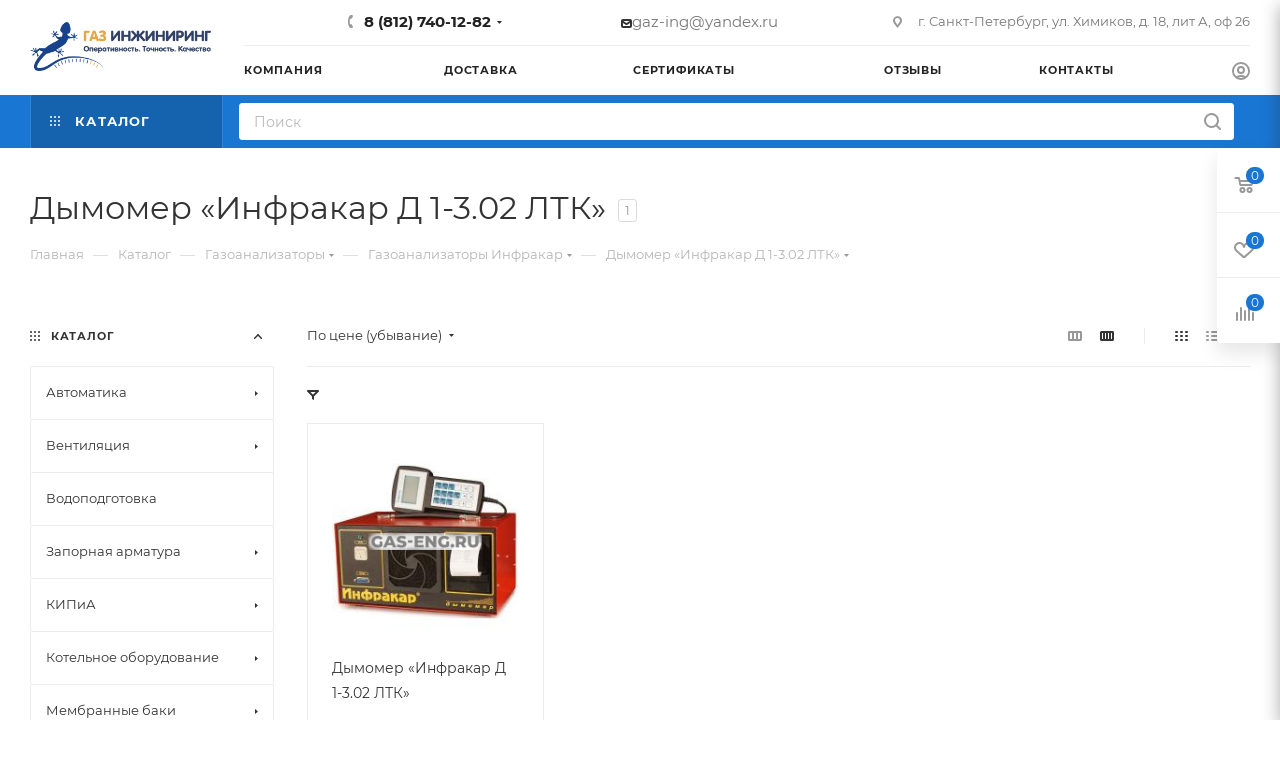

--- FILE ---
content_type: text/html; charset=UTF-8
request_url: https://gas-eng.ru/catalog/Gazoanalizatory/gazoanalizatory_infrakar/dymomer_infrakar_d_1_3_02_ltk/
body_size: 114146
content:
<!DOCTYPE html>
<html xmlns="http://www.w3.org/1999/xhtml" xml:lang="ru" lang="ru"  >
<head>
	<title>Дымомер «Инфракар Д 1-3.02 ЛТК» купить в СПб</title>
	<meta name="viewport" content="initial-scale=1.0, width=device-width, maximum-scale=1" />
	<meta name="HandheldFriendly" content="true" />
	<meta name="yes" content="yes" />
	<meta name="apple-mobile-web-app-status-bar-style" content="black" />
	<meta name="SKYPE_TOOLBAR" content="SKYPE_TOOLBAR_PARSER_COMPATIBLE" />
	<meta http-equiv="Content-Type" content="text/html; charset=UTF-8" />
<meta name="description" content="Дымомер «Инфракар Д 1-3.02 ЛТК» в интернет-магазине «Газ-Инжиниринг» по выгодным ценам. Обширный ассортимент, помощь в выборе, оперативная доставка по всей России." />
<link href="/bitrix/css/aspro.max/notice.min.css?16595911992876"  rel="stylesheet" />
<link href="/bitrix/js/ui/design-tokens/dist/ui.design-tokens.min.css?167767930722029"  rel="stylesheet" />
<link href="/bitrix/js/ui/fonts/opensans/ui.font.opensans.min.css?16654625552320"  rel="stylesheet" />
<link href="/bitrix/js/main/popup/dist/main.popup.bundle.min.css?167767929625089"  rel="stylesheet" />
<link href="/bitrix/cache/css/s1/aspro_max/page_db07afa34ff41f226bf4edbee8d19a7d/page_db07afa34ff41f226bf4edbee8d19a7d_v1.css?176976780154427"  rel="stylesheet" />
<link href="/bitrix/cache/css/s1/aspro_max/default_022d8031dbcfcbecae59da5ea6d99d0b/default_022d8031dbcfcbecae59da5ea6d99d0b_v1.css?17697678011383"  rel="stylesheet" />
<link href="/bitrix/cache/css/s1/aspro_max/default_25d081303b762a5914b634a989d38e09/default_25d081303b762a5914b634a989d38e09_v1.css?17697678017649"  rel="stylesheet" />
<link href="/bitrix/cache/css/s1/aspro_max/template_7d7c53ca93198a83b6ee27671474aa8a/template_7d7c53ca93198a83b6ee27671474aa8a_v1.css?17697677921209203"  data-template-style="true" rel="stylesheet" />
<script>if(!window.BX)window.BX={};if(!window.BX.message)window.BX.message=function(mess){if(typeof mess==='object'){for(let i in mess) {BX.message[i]=mess[i];} return true;}};</script>
<script>(window.BX||top.BX).message({'JS_CORE_LOADING':'Загрузка...','JS_CORE_NO_DATA':'- Нет данных -','JS_CORE_WINDOW_CLOSE':'Закрыть','JS_CORE_WINDOW_EXPAND':'Развернуть','JS_CORE_WINDOW_NARROW':'Свернуть в окно','JS_CORE_WINDOW_SAVE':'Сохранить','JS_CORE_WINDOW_CANCEL':'Отменить','JS_CORE_WINDOW_CONTINUE':'Продолжить','JS_CORE_H':'ч','JS_CORE_M':'м','JS_CORE_S':'с','JSADM_AI_HIDE_EXTRA':'Скрыть лишние','JSADM_AI_ALL_NOTIF':'Показать все','JSADM_AUTH_REQ':'Требуется авторизация!','JS_CORE_WINDOW_AUTH':'Войти','JS_CORE_IMAGE_FULL':'Полный размер'});</script>
<script src="/bitrix/js/main/core/core.min.js?1677679296220366"></script>
<script>BX.setJSList(['/bitrix/js/main/core/core_ajax.js','/bitrix/js/main/core/core_promise.js','/bitrix/js/main/polyfill/promise/js/promise.js','/bitrix/js/main/loadext/loadext.js','/bitrix/js/main/loadext/extension.js','/bitrix/js/main/polyfill/promise/js/promise.js','/bitrix/js/main/polyfill/find/js/find.js','/bitrix/js/main/polyfill/includes/js/includes.js','/bitrix/js/main/polyfill/matches/js/matches.js','/bitrix/js/ui/polyfill/closest/js/closest.js','/bitrix/js/main/polyfill/fill/main.polyfill.fill.js','/bitrix/js/main/polyfill/find/js/find.js','/bitrix/js/main/polyfill/matches/js/matches.js','/bitrix/js/main/polyfill/core/dist/polyfill.bundle.js','/bitrix/js/main/core/core.js','/bitrix/js/main/polyfill/intersectionobserver/js/intersectionobserver.js','/bitrix/js/main/lazyload/dist/lazyload.bundle.js','/bitrix/js/main/polyfill/core/dist/polyfill.bundle.js','/bitrix/js/main/parambag/dist/parambag.bundle.js']);
</script>
<script>(window.BX||top.BX).message({'pull_server_enabled':'N','pull_config_timestamp':'0','pull_guest_mode':'N','pull_guest_user_id':'0'});(window.BX||top.BX).message({'PULL_OLD_REVISION':'Для продолжения корректной работы с сайтом необходимо перезагрузить страницу.'});</script>
<script>(window.BX||top.BX).message({'NOTICE_ADDED2CART':'В корзине','NOTICE_CLOSE':'Закрыть','NOTICE_MORE':'и ещё #COUNT# #PRODUCTS#','NOTICE_PRODUCT0':'товаров','NOTICE_PRODUCT1':'товар','NOTICE_PRODUCT2':'товара','NOTICE_ADDED2DELAY':'В отложенных','NOTICE_ADDED2COMPARE':'В сравнении'});</script>
<script>(window.BX||top.BX).message({'CT_BST_SEARCH_BUTTON2':'Найти','SEARCH_IN_SITE_FULL':'По всему сайту','SEARCH_IN_SITE':'Везде','SEARCH_IN_CATALOG_FULL':'По каталогу','SEARCH_IN_CATALOG':'Каталог'});</script>
<script>(window.BX||top.BX).message({'LANGUAGE_ID':'ru','FORMAT_DATE':'DD.MM.YYYY','FORMAT_DATETIME':'DD.MM.YYYY HH:MI:SS','COOKIE_PREFIX':'BITRIX_SM','SERVER_TZ_OFFSET':'10800','UTF_MODE':'Y','SITE_ID':'s1','SITE_DIR':'/','USER_ID':'','SERVER_TIME':'1769774760','USER_TZ_OFFSET':'0','USER_TZ_AUTO':'Y','bitrix_sessid':'6b387f701e52baeaabac42ddac26aeea'});</script>

<script  src="/bitrix/cache/js/s1/aspro_max/kernel_main/kernel_main_v1.js?176976779210092"></script>
<script src="/bitrix/js/ui/dexie/dist/dexie3.bundle.min.js?166546256788295"></script>
<script src="/bitrix/js/main/core/core_ls.min.js?16595911907365"></script>
<script src="/bitrix/js/main/core/core_frame_cache.min.js?165959119011264"></script>
<script src="/bitrix/js/pull/protobuf/protobuf.min.js?165959119376433"></script>
<script src="/bitrix/js/pull/protobuf/model.min.js?165959119314190"></script>
<script src="/bitrix/js/rest/client/rest.client.min.js?16595911939240"></script>
<script src="/bitrix/js/pull/client/pull.client.min.js?167767930148293"></script>
<script src="/bitrix/js/main/ajax.min.js?165959118922194"></script>
<script src="/bitrix/js/aspro.max/notice.min.js?166739171414243"></script>
<script src="/bitrix/js/main/popup/dist/main.popup.bundle.min.js?167767929365492"></script>
<script src="/bitrix/js/currency/currency-core/dist/currency-core.bundle.min.js?16776792733755"></script>
<script src="/bitrix/js/currency/core_currency.min.js?1659591192833"></script>
<script>BX.setJSList(['/bitrix/js/main/core/core_fx.js','/bitrix/templates/aspro_max/components/bitrix/catalog/main/script.js','/bitrix/components/aspro/smartseo.tags/templates/.default/script.js','/bitrix/templates/aspro_max/components/bitrix/news.list/landings_list/script.js','/bitrix/templates/aspro_max/js/jquery.history.js','/bitrix/templates/aspro_max/components/bitrix/menu/left_front_catalog/script.js','/bitrix/templates/aspro_max/components/bitrix/news.list/banners/script.js','/bitrix/templates/aspro_max/js/observer.js','/bitrix/templates/aspro_max/js/jquery.actual.min.js','/bitrix/templates/aspro_max/js/jqModal.js','/bitrix/templates/aspro_max/vendor/js/bootstrap.js','/bitrix/templates/aspro_max/vendor/js/jquery.appear.js','/bitrix/templates/aspro_max/vendor/js/ripple.js','/bitrix/templates/aspro_max/vendor/js/velocity/velocity.js','/bitrix/templates/aspro_max/vendor/js/velocity/velocity.ui.js','/bitrix/templates/aspro_max/js/browser.js','/bitrix/templates/aspro_max/js/jquery.uniform.min.js','/bitrix/templates/aspro_max/vendor/js/sticky-sidebar.js','/bitrix/templates/aspro_max/js/jquery.validate.min.js','/bitrix/templates/aspro_max/js/jquery.easing.1.3.js','/bitrix/templates/aspro_max/js/equalize.min.js','/bitrix/templates/aspro_max/js/jquery.alphanumeric.js','/bitrix/templates/aspro_max/js/jquery.cookie.js','/bitrix/templates/aspro_max/js/jquery.plugin.min.js','/bitrix/templates/aspro_max/js/jquery.countdown.min.js','/bitrix/templates/aspro_max/js/jquery.countdown-ru.js','/bitrix/templates/aspro_max/js/jquery.ikSelect.js','/bitrix/templates/aspro_max/js/jquery.mobile.custom.touch.min.js','/bitrix/templates/aspro_max/js/jquery.dotdotdot.js','/bitrix/templates/aspro_max/js/rating_likes.js','/bitrix/templates/aspro_max/js/buy_services.js','/bitrix/templates/aspro_max/js/mobile.js','/bitrix/templates/aspro_max/js/jquery.mousewheel.min.js','/bitrix/templates/aspro_max/js/jquery.mCustomScrollbar.js','/bitrix/templates/aspro_max/js/scrollTabs.js','/bitrix/templates/aspro_max/js/main.js','/bitrix/templates/aspro_max/js/blocks/blocks.js','/bitrix/components/bitrix/search.title/script.js','/bitrix/templates/aspro_max/components/bitrix/search.title/mega_menu/script.js','/bitrix/templates/aspro_max/js/searchtitle.js','/bitrix/templates/aspro_max/components/bitrix/menu/menu_in_burger/script.js','/bitrix/templates/aspro_max/components/bitrix/menu/top/script.js','/bitrix/templates/aspro_max/components/bitrix/menu/top_catalog_only/script.js','/bitrix/templates/aspro_max/components/bitrix/search.title/corp/script.js','/bitrix/components/aspro/marketing.popup.max/templates/.default/script.js','/bitrix/templates/aspro_max/components/bitrix/search.title/fixed/script.js','/bitrix/templates/aspro_max/js/custom.js','/bitrix/templates/aspro_max/components/bitrix/catalog.smart.filter/main_compact_ajax/script.js','/bitrix/templates/aspro_max/components/bitrix/catalog.section/catalog_block/script.js']);</script>
<script>BX.setCSSList(['/bitrix/templates/aspro_max/components/bitrix/catalog/main/style.css','/bitrix/templates/aspro_max/components/bitrix/menu/left_front_catalog/style.css','/bitrix/components/aspro/smartseo.content/templates/.default/style.css','/bitrix/templates/aspro_max/css/fonts/montserrat/css/montserrat.min.css','/bitrix/templates/aspro_max/css/blocks/dark-light-theme.css','/bitrix/templates/aspro_max/css/colored.css','/bitrix/templates/aspro_max/vendor/css/bootstrap.css','/bitrix/templates/aspro_max/css/styles.css','/bitrix/templates/aspro_max/css/blocks/blocks.css','/bitrix/templates/aspro_max/css/blocks/common.blocks/counter-state/counter-state.css','/bitrix/templates/aspro_max/css/banners.css','/bitrix/templates/aspro_max/css/menu.css','/bitrix/templates/aspro_max/css/catalog.css','/bitrix/templates/aspro_max/css/jquery.mCustomScrollbar.min.css','/bitrix/templates/aspro_max/vendor/css/ripple.css','/bitrix/templates/aspro_max/css/left_block_main_page.css','/bitrix/templates/aspro_max/css/stores.css','/bitrix/templates/aspro_max/css/yandex_map.css','/bitrix/templates/aspro_max/css/buy_services.css','/bitrix/templates/aspro_max/css/header_fixed.css','/bitrix/templates/aspro_max/ajax/ajax.css','/bitrix/templates/aspro_max/css/searchtitle.css','/bitrix/templates/aspro_max/css/blocks/line-block.min.css','/bitrix/templates/aspro_max/components/bitrix/menu/top/style.css','/bitrix/templates/aspro_max/components/bitrix/breadcrumb/main/style.css','/bitrix/templates/aspro_max/css/footer.css','/bitrix/components/aspro/marketing.popup.max/templates/.default/style.css','/bitrix/templates/aspro_max/styles.css','/bitrix/templates/aspro_max/template_styles.css','/bitrix/templates/aspro_max/css/header.css','/bitrix/templates/aspro_max/css/media.css','/bitrix/templates/aspro_max/css/h1-normal.css','/bitrix/templates/aspro_max/themes/custom_s1/theme.css','/bitrix/templates/aspro_max/css/widths/width-3.css','/bitrix/templates/aspro_max/css/fonts/font-10.css','/bitrix/templates/aspro_max/css/custom.css','/bitrix/templates/aspro_max/components/bitrix/catalog.smart.filter/main_compact_ajax/style.css','/bitrix/templates/aspro_max/components/bitrix/catalog.section/catalog_block/style.css','/bitrix/templates/aspro_max/css/animation/animation_ext.css']);</script>
<script>
					(function () {
						"use strict";
						var counter = function ()
						{
							var cookie = (function (name) {
								var parts = ("; " + document.cookie).split("; " + name + "=");
								if (parts.length == 2) {
									try {return JSON.parse(decodeURIComponent(parts.pop().split(";").shift()));}
									catch (e) {}
								}
							})("BITRIX_CONVERSION_CONTEXT_s1");
							if (cookie && cookie.EXPIRE >= BX.message("SERVER_TIME"))
								return;
							var request = new XMLHttpRequest();
							request.open("POST", "/bitrix/tools/conversion/ajax_counter.php", true);
							request.setRequestHeader("Content-type", "application/x-www-form-urlencoded");
							request.send(
								"SITE_ID="+encodeURIComponent("s1")+
								"&sessid="+encodeURIComponent(BX.bitrix_sessid())+
								"&HTTP_REFERER="+encodeURIComponent(document.referrer)
							);
						};
						if (window.frameRequestStart === true)
							BX.addCustomEvent("onFrameDataReceived", counter);
						else
							BX.ready(counter);
					})();
				</script>
<script>BX.message({'PORTAL_WIZARD_NAME':'Аспро: Максимум - интернет-магазин','PORTAL_WIZARD_DESC':'Аспро: Максимум - интернет магазин с поддержкой современных технологий: BigData, композитный сайт, фасетный поиск, адаптивная верстка','ASPRO_MAX_MOD_INST_OK':'Поздравляем, модуль «Аспро: Максимум - интернет-магазин» успешно установлен!<br />\nДля установки готового сайта, пожалуйста перейдите <a href=\'/bitrix/admin/wizard_list.php?lang=ru\'>в список мастеров<\/a> <br />и выберите пункт «Установить» в меню мастера aspro:max','ASPRO_MAX_MOD_UNINST_OK':'Удаление модуля успешно завершено','ASPRO_MAX_SCOM_INSTALL_NAME':'Аспро: Максимум - интернет-магазин','ASPRO_MAX_SCOM_INSTALL_DESCRIPTION':'Мастер создания интернет-магазина «Аспро: Максимум - интернет-магазин»','ASPRO_MAX_SCOM_INSTALL_TITLE':'Установка модуля \"Аспро: Максимум\"','ASPRO_MAX_SCOM_UNINSTALL_TITLE':'Удаление модуля \"Аспро: Максимум\"','ASPRO_MAX_SPER_PARTNER':'Аспро','ASPRO_MAX_PARTNER_URI':'http://www.aspro.ru','OPEN_WIZARDS_LIST':'Открыть список мастеров','ASPRO_MAX_INSTALL_SITE':'Установить готовый сайт','PHONE':'Телефон','FAST_VIEW':'Быстрый просмотр','TABLES_SIZE_TITLE':'Подбор размера','SOCIAL':'Социальные сети','DESCRIPTION':'Описание магазина','ITEMS':'Товары','LOGO':'Логотип','REGISTER_INCLUDE_AREA':'Текст о регистрации','AUTH_INCLUDE_AREA':'Текст об авторизации','FRONT_IMG':'Изображение компании','EMPTY_CART':'пуста','CATALOG_VIEW_MORE':'... Показать все','CATALOG_VIEW_LESS':'... Свернуть','JS_REQUIRED':'Заполните это поле','JS_FORMAT':'Неверный формат','JS_FILE_EXT':'Недопустимое расширение файла','JS_PASSWORD_COPY':'Пароли не совпадают','JS_PASSWORD_LENGTH':'Минимум 6 символов','JS_ERROR':'Неверно заполнено поле','JS_FILE_SIZE':'Максимальный размер 5мб','JS_FILE_BUTTON_NAME':'Выберите файл','JS_FILE_DEFAULT':'Прикрепите файл','JS_DATE':'Некорректная дата','JS_DATETIME':'Некорректная дата/время','JS_REQUIRED_LICENSES':'Согласитесь с условиями','JS_REQUIRED_OFFER':'Согласитесь с условиями','LICENSE_PROP':'Согласие на обработку персональных данных','LOGIN_LEN':'Введите минимум {0} символа','FANCY_CLOSE':'Закрыть','FANCY_NEXT':'Следующий','FANCY_PREV':'Предыдущий','TOP_AUTH_REGISTER':'Регистрация','CALLBACK':'Заказать звонок','ASK':'Задать вопрос','REVIEW':'Оставить отзыв','S_CALLBACK':'Заказать звонок','UNTIL_AKC':'До конца акции','TITLE_QUANTITY_BLOCK':'Остаток','TITLE_QUANTITY':'шт','TOTAL_SUMM_ITEM':'Общая стоимость ','SUBSCRIBE_SUCCESS':'Вы успешно подписались','RECAPTCHA_TEXT':'Подтвердите, что вы не робот','JS_RECAPTCHA_ERROR':'Пройдите проверку','COUNTDOWN_SEC':'сек','COUNTDOWN_MIN':'мин','COUNTDOWN_HOUR':'час','COUNTDOWN_DAY0':'дн','COUNTDOWN_DAY1':'дн','COUNTDOWN_DAY2':'дн','COUNTDOWN_WEAK0':'Недель','COUNTDOWN_WEAK1':'Неделя','COUNTDOWN_WEAK2':'Недели','COUNTDOWN_MONTH0':'Месяцев','COUNTDOWN_MONTH1':'Месяц','COUNTDOWN_MONTH2':'Месяца','COUNTDOWN_YEAR0':'Лет','COUNTDOWN_YEAR1':'Год','COUNTDOWN_YEAR2':'Года','COUNTDOWN_COMPACT_SEC':'с','COUNTDOWN_COMPACT_MIN':'м','COUNTDOWN_COMPACT_HOUR':'ч','COUNTDOWN_COMPACT_DAY':'д','COUNTDOWN_COMPACT_WEAK':'н','COUNTDOWN_COMPACT_MONTH':'м','COUNTDOWN_COMPACT_YEAR0':'л','COUNTDOWN_COMPACT_YEAR1':'г','CATALOG_PARTIAL_BASKET_PROPERTIES_ERROR':'Заполнены не все свойства у добавляемого товара','CATALOG_EMPTY_BASKET_PROPERTIES_ERROR':'Выберите свойства товара, добавляемые в корзину в параметрах компонента','CATALOG_ELEMENT_NOT_FOUND':'Элемент не найден','ERROR_ADD2BASKET':'Ошибка добавления товара в корзину','CATALOG_SUCCESSFUL_ADD_TO_BASKET':'Успешное добавление товара в корзину','ERROR_BASKET_TITLE':'Ошибка корзины','ERROR_BASKET_PROP_TITLE':'Выберите свойства, добавляемые в корзину','ERROR_BASKET_BUTTON':'Выбрать','BASKET_TOP':'Корзина в шапке','ERROR_ADD_DELAY_ITEM':'Ошибка отложенной корзины','VIEWED_TITLE':'Ранее вы смотрели','VIEWED_BEFORE':'Ранее вы смотрели','BEST_TITLE':'Лучшие предложения','CT_BST_SEARCH_BUTTON':'Поиск','CT_BST_SEARCH2_BUTTON':'Найти','BASKET_PRINT_BUTTON':'Распечатать','BASKET_CLEAR_ALL_BUTTON':'Очистить','BASKET_QUICK_ORDER_BUTTON':'Быстрый заказ','BASKET_CONTINUE_BUTTON':'Продолжить покупки','BASKET_ORDER_BUTTON':'Оформить заказ','SHARE_BUTTON':'Поделиться','BASKET_CHANGE_TITLE':'Ваш заказ','BASKET_CHANGE_LINK':'Изменить','MORE_INFO_SKU':'Купить','FROM':'от','BEFORE':'до','TITLE_BLOCK_VIEWED_NAME':'Ранее вы смотрели','T_BASKET':'Корзина','FILTER_EXPAND_VALUES':'Показать все','FILTER_HIDE_VALUES':'Свернуть','FULL_ORDER':'Полный заказ','CUSTOM_COLOR_CHOOSE':'Выбрать','CUSTOM_COLOR_CANCEL':'Отмена','S_MOBILE_MENU':'Меню','MAX_T_MENU_BACK':'Назад','MAX_T_MENU_CALLBACK':'Обратная связь','MAX_T_MENU_CONTACTS_TITLE':'Будьте на связи','SEARCH_TITLE':'Поиск','SOCIAL_TITLE':'Оставайтесь на связи','HEADER_SCHEDULE':'Время работы','SEO_TEXT':'SEO описание','COMPANY_IMG':'Картинка компании','COMPANY_TEXT':'Описание компании','CONFIG_SAVE_SUCCESS':'Настройки сохранены','CONFIG_SAVE_FAIL':'Ошибка сохранения настроек','ITEM_ECONOMY':'Экономия','ITEM_ARTICLE':'Артикул: ','JS_FORMAT_ORDER':'имеет неверный формат','JS_BASKET_COUNT_TITLE':'В корзине товаров на SUMM','POPUP_VIDEO':'Видео','POPUP_GIFT_TEXT':'Нашли что-то особенное? Намекните другу о подарке!','ORDER_FIO_LABEL':'Ф.И.О.','ORDER_PHONE_LABEL':'Телефон','ORDER_REGISTER_BUTTON':'Регистрация','PRICES_TYPE':'Варианты цен','FILTER_HELPER_VALUES':' знач.','SHOW_MORE_SCU_MAIN':'Еще #COUNT#','SHOW_MORE_SCU_1':'предложение','SHOW_MORE_SCU_2':'предложения','SHOW_MORE_SCU_3':'предложений','PARENT_ITEM_NOT_FOUND':'Не найден основной товар для услуги в корзине. Обновите страницу и попробуйте снова.','INVALID_NUMBER':'Неверный номер','INVALID_COUNTRY_CODE':'Неверный код страны','TOO_SHORT':'Номер слишком короткий','TOO_LONG':'Номер слишком длинный'})</script>
<link href="/bitrix/templates/aspro_max/css/critical.min.css?166739172424" data-skip-moving="true" rel="stylesheet">
<meta name="theme-color" content="#19428d">
<style>:root{--theme-base-color: #19428d;--theme-base-opacity-color: #19428d1a;--theme-base-color-hue:219;--theme-base-color-saturation:70%;--theme-base-color-lightness:33%;}</style>
<style>html {--theme-page-width: 1348px;--theme-page-width-padding: 32px}</style>
<script data-skip-moving="true">window.lazySizesConfig = window.lazySizesConfig || {};lazySizesConfig.loadMode = 1;lazySizesConfig.expand = 200;lazySizesConfig.expFactor = 1;lazySizesConfig.hFac = 0.1;window.lazySizesConfig.lazyClass = "lazy";</script>
<script src="/bitrix/templates/aspro_max/js/lazysizes.min.js" data-skip-moving="true" defer=""></script>
<script src="/bitrix/templates/aspro_max/js/ls.unveilhooks.min.js" data-skip-moving="true" defer=""></script>
<link href="/bitrix/templates/aspro_max/css/print.min.css?165959118921745" data-template-style="true" rel="stylesheet" media="print">
					<script data-skip-moving="true" src="/bitrix/js/aspro.max/jquery-2.1.3.min.js"></script>
					<script data-skip-moving="true" src="/bitrix/templates/aspro_max/js/speed.min.js?=1667391724"></script>
<link rel="shortcut icon" href="/favicon.ico" type="image/x-icon" />
<link rel="apple-touch-icon" sizes="180x180" href="/upload/CMax/9cb/t9l2l7nznitny3fa88yplii440xzpvf2.png" />
<link rel="alternate" media="only screen and (max-width: 640px)" href="https://gas-eng.ru/catalog/Gazoanalizatory/gazoanalizatory_infrakar/dymomer_infrakar_d_1_3_02_ltk/"/>
<meta property="ya:interaction" content="XML_FORM" />
<meta property="ya:interaction:url" content="https://gas-eng.ru/catalog/Gazoanalizatory/gazoanalizatory_infrakar/dymomer_infrakar_d_1_3_02_ltk/?mode=xml" />
<meta property="og:image" content="https://gas-eng.ru:443/upload/CMax/617/bza8t4ifr7p7kf3paii6q0y9ol5wv8gm.png" />
<link rel="image_src" href="https://gas-eng.ru:443/upload/CMax/617/bza8t4ifr7p7kf3paii6q0y9ol5wv8gm.png"  />
<meta property="og:title" content="Дымомер «Инфракар Д 1-3.02 ЛТК» купить в СПб" />
<meta property="og:type" content="website" />
<meta property="og:url" content="https://gas-eng.ru:443/catalog/Gazoanalizatory/gazoanalizatory_infrakar/dymomer_infrakar_d_1_3_02_ltk/" />
<meta property="og:description" content="Дымомер «Инфракар Д 1-3.02 ЛТК» в интернет-магазине «Газ-Инжиниринг» по выгодным ценам. Обширный ассортимент, помощь в выборе, оперативная доставка по всей России." />

<script  src="/bitrix/cache/js/s1/aspro_max/template_5a0478fa8c7d55410c4e46a6d29dfce7/template_5a0478fa8c7d55410c4e46a6d29dfce7_v1.js?1769767792597337"></script>
<script  src="/bitrix/cache/js/s1/aspro_max/page_7a7a00d56a80e5396f7bc194a5b917ef/page_7a7a00d56a80e5396f7bc194a5b917ef_v1.js?176976780144369"></script>
<script  src="/bitrix/cache/js/s1/aspro_max/default_81c989558e9bf7db0b987180a39d6a6c/default_81c989558e9bf7db0b987180a39d6a6c_v1.js?176976780130498"></script>
<script  src="/bitrix/cache/js/s1/aspro_max/default_819e3dc319e26465d163ff81f9e7385c/default_819e3dc319e26465d163ff81f9e7385c_v1.js?17697678016545"></script>
<script>var _ba = _ba || []; _ba.push(["aid", "14302f7364c1e29015abeb5bb3e978e5"]); _ba.push(["host", "gas-eng.ru"]); (function() {var ba = document.createElement("script"); ba.type = "text/javascript"; ba.async = true;ba.src = (document.location.protocol == "https:" ? "https://" : "http://") + "bitrix.info/ba.js";var s = document.getElementsByTagName("script")[0];s.parentNode.insertBefore(ba, s);})();</script>

			</head>
<body class=" site_s1  fill_bg_n catalog-delayed-btn-Y theme-light" id="main" data-site="/">
		
	<div id="panel"></div>
	<!--'start_frame_cache_4i19eW'-->
<!--'end_frame_cache_4i19eW'-->				<!--'start_frame_cache_basketitems-component-block'-->												<div id="ajax_basket"></div>
					<!--'end_frame_cache_basketitems-component-block'-->						<div class="cd-modal-bg"></div>
		<script data-skip-moving="true">var solutionName = 'arMaxOptions';</script>
		<script src="/bitrix/templates/aspro_max/js/setTheme.php?site_id=s1&site_dir=/" data-skip-moving="true"></script>
		<script>window.onload=function(){window.basketJSParams = window.basketJSParams || [];window.dataLayer = window.dataLayer || [];}
		BX.message({'MIN_ORDER_PRICE_TEXT':'<b>Минимальная сумма заказа #PRICE#<\/b><br/>Пожалуйста, добавьте еще товаров в корзину','LICENSES_TEXT':'Я согласен на <a href=\"/include/licenses_detail.php\" target=\"_blank\">обработку персональных данных<\/a>','OFFER_TEXT':'Согласен с <a href=\"/include/offer_detail.php\" target=\"_blank\">публичной офертой<\/a>'});
		arAsproOptions.PAGES.FRONT_PAGE = window[solutionName].PAGES.FRONT_PAGE = "";arAsproOptions.PAGES.BASKET_PAGE = window[solutionName].PAGES.BASKET_PAGE = "";arAsproOptions.PAGES.ORDER_PAGE = window[solutionName].PAGES.ORDER_PAGE = "";arAsproOptions.PAGES.PERSONAL_PAGE = window[solutionName].PAGES.PERSONAL_PAGE = "";arAsproOptions.PAGES.CATALOG_PAGE = window[solutionName].PAGES.CATALOG_PAGE = "1";</script>
		<div class="wrapper1  header_bgcolored long_header2 colored_header with_left_block  catalog_page basket_fly fly2 basket_fill_WHITE side_LEFT block_side_NORMAL catalog_icons_N banner_auto with_fast_view mheader-v1 header-v6 header-font-lower_N regions_N title_position_LEFT fill_ footer-v5 front-vindex1 mfixed_Y mfixed_view_always title-v3 lazy_Y with_phones compact-catalog dark-hover-overlay normal-catalog-img landing-normal big-banners-mobile-slider bottom-icons-panel-N compact-breadcrumbs-N catalog-delayed-btn-Y  ">

<div class="mega_fixed_menu scrollblock">
	<div class="maxwidth-theme">
		<svg class="svg svg-close" width="14" height="14" viewBox="0 0 14 14">
		  <path data-name="Rounded Rectangle 568 copy 16" d="M1009.4,953l5.32,5.315a0.987,0.987,0,0,1,0,1.4,1,1,0,0,1-1.41,0L1008,954.4l-5.32,5.315a0.991,0.991,0,0,1-1.4-1.4L1006.6,953l-5.32-5.315a0.991,0.991,0,0,1,1.4-1.4l5.32,5.315,5.31-5.315a1,1,0,0,1,1.41,0,0.987,0.987,0,0,1,0,1.4Z" transform="translate(-1001 -946)"></path>
		</svg>
		<i class="svg svg-close mask arrow"></i>
		<div class="row">
			<div class="col-md-9">
				<div class="left_menu_block">
					<div class="logo_block flexbox flexbox--row align-items-normal">
						<div class="logo">
							<a href="/"><img src="/upload/CMax/617/bza8t4ifr7p7kf3paii6q0y9ol5wv8gm.png" alt="Газ-Инжиниринг" title="Газ-Инжиниринг" data-src="" /></a>						</div>
						<div class="top-description addr">
							Интернет-магазин 
представительского класса						</div>
					</div>
					<div class="search_block">
						<div class="search_wrap">
							<div class="search-block">
									<div class="search-wrapper">
		<div id="title-search_mega_menu">
			<form action="/catalog/" class="search">
				<div class="search-input-div">
					<input class="search-input" id="title-search-input_mega_menu" type="text" name="q" value="" placeholder="Поиск" size="20" maxlength="50" autocomplete="off" />
				</div>
				<div class="search-button-div">
					<button class="btn btn-search" type="submit" name="s" value="Найти"><i class="svg inline search2 " aria-hidden="true"><svg width="17" height="17"><use xlink:href="/bitrix/templates/aspro_max/images/svg/header_icons_srite.svg#search"></use></svg></i></button>
					
					<span class="close-block inline-search-hide"><span class="svg svg-close close-icons"></span></span>
				</div>
			</form>
		</div>
	</div>
<script>
	var jsControl = new JCTitleSearch3({
		//'WAIT_IMAGE': '/bitrix/themes/.default/images/wait.gif',
		'AJAX_PAGE' : '/catalog/Gazoanalizatory/gazoanalizatory_infrakar/dymomer_infrakar_d_1_3_02_ltk/',
		'CONTAINER_ID': 'title-search_mega_menu',
		'INPUT_ID': 'title-search-input_mega_menu',
		'INPUT_ID_TMP': 'title-search-input_mega_menu',
		'MIN_QUERY_LEN': 2
	});
</script>							</div>
						</div>
					</div>
										<!-- noindex -->

	<div class="burger_menu_wrapper">
		
			<div class="top_link_wrapper">
				<div class="menu-item dropdown catalog wide_menu   active">
					<div class="wrap">
						<a class="dropdown-toggle" href="/catalog/">
							<div class="link-title color-theme-hover">
																	<i class="svg inline  svg-inline-icon_catalog" aria-hidden="true" ><svg xmlns="http://www.w3.org/2000/svg" width="10" height="10" viewBox="0 0 10 10"><path  data-name="Rounded Rectangle 969 copy 7" class="cls-1" d="M644,76a1,1,0,1,1-1,1A1,1,0,0,1,644,76Zm4,0a1,1,0,1,1-1,1A1,1,0,0,1,648,76Zm4,0a1,1,0,1,1-1,1A1,1,0,0,1,652,76Zm-8,4a1,1,0,1,1-1,1A1,1,0,0,1,644,80Zm4,0a1,1,0,1,1-1,1A1,1,0,0,1,648,80Zm4,0a1,1,0,1,1-1,1A1,1,0,0,1,652,80Zm-8,4a1,1,0,1,1-1,1A1,1,0,0,1,644,84Zm4,0a1,1,0,1,1-1,1A1,1,0,0,1,648,84Zm4,0a1,1,0,1,1-1,1A1,1,0,0,1,652,84Z" transform="translate(-643 -76)"/></svg></i>																Каталог							</div>
						</a>
													<span class="tail"></span>
							<div class="burger-dropdown-menu row">
								<div class="menu-wrapper" >
									
																														<div class="col-md-4 dropdown-submenu  has_img">
																						<a href="/catalog/avtomatika/" class="color-theme-hover" title="Автоматика">
												<span class="name option-font-bold">Автоматика</span>
											</a>
																								<div class="burger-dropdown-menu toggle_menu">
																																									<div class="menu-item   ">
															<a href="/catalog/avtomatika/datchiki_dlya_kontrollerov/" title="Датчики для контроллеров">
																<span class="name color-theme-hover">Датчики для контроллеров</span>
															</a>
																													</div>
																																									<div class="menu-item   ">
															<a href="/catalog/avtomatika/komnatnye_termostaty/" title="Комнатные термостаты">
																<span class="name color-theme-hover">Комнатные термостаты</span>
															</a>
																													</div>
																																									<div class="menu-item   ">
															<a href="/catalog/avtomatika/nakladnye_termostaty/" title="Накладные термостаты">
																<span class="name color-theme-hover">Накладные термостаты</span>
															</a>
																													</div>
																																									<div class="menu-item collapsed  ">
															<a href="/catalog/avtomatika/obogrev_otkrytykh_ploshchadok_i_stupeney/" title="Обогрев открытых площадок и ступеней">
																<span class="name color-theme-hover">Обогрев открытых площадок и ступеней</span>
															</a>
																													</div>
																																									<div class="menu-item collapsed  ">
															<a href="/catalog/avtomatika/pogruzhnye_termostaty/" title="Погружные термостаты">
																<span class="name color-theme-hover">Погружные термостаты</span>
															</a>
																													</div>
																																									<div class="menu-item collapsed  ">
															<a href="/catalog/avtomatika/pressostaty/" title="Прессостаты">
																<span class="name color-theme-hover">Прессостаты</span>
															</a>
																													</div>
																																									<div class="menu-item collapsed  ">
															<a href="/catalog/avtomatika/prinadlezhnosti_dlya_avtomatiki/" title="Принадлежности для автоматики">
																<span class="name color-theme-hover">Принадлежности для автоматики</span>
															</a>
																													</div>
																																									<div class="menu-item collapsed  ">
															<a href="/catalog/avtomatika/chastotnye_preobrazovateli/" title="Частотные преобразователи">
																<span class="name color-theme-hover">Частотные преобразователи</span>
															</a>
																													</div>
																																									<div class="menu-item collapsed  ">
															<a href="/catalog/avtomatika/Avtomatika_bezopasnosti_SABK/" title="Автоматика САБК">
																<span class="name color-theme-hover">Автоматика САБК</span>
															</a>
																													</div>
																									</div>
																					</div>
									
																														<div class="col-md-4 dropdown-submenu  has_img">
																						<a href="/catalog/ventilyatsiya/" class="color-theme-hover" title="Вентиляция">
												<span class="name option-font-bold">Вентиляция</span>
											</a>
																								<div class="burger-dropdown-menu toggle_menu">
																																									<div class="menu-item   ">
															<a href="/catalog/ventilyatsiya/privody_vozdushnykh_zaslonok/" title="Приводы воздушных заслонок">
																<span class="name color-theme-hover">Приводы воздушных заслонок</span>
															</a>
																													</div>
																																									<div class="menu-item   ">
															<a href="/catalog/ventilyatsiya/vodyanye_teplovye_zavesy_s_vodnym_nagrevatelem/" title="Водяные тепловые завесы (с водным нагревателем)">
																<span class="name color-theme-hover">Водяные тепловые завесы (с водным нагревателем)</span>
															</a>
																													</div>
																																									<div class="menu-item   ">
															<a href="/catalog/ventilyatsiya/prinadlezhnosti_dlya_ventilyatsionnykh_ustanovok/" title="Принадлежности для вентиляционных установок">
																<span class="name color-theme-hover">Принадлежности для вентиляционных установок</span>
															</a>
																													</div>
																																									<div class="menu-item collapsed  ">
															<a href="/catalog/ventilyatsiya/smesitelnye_uzly/" title="Смесительные узлы">
																<span class="name color-theme-hover">Смесительные узлы</span>
															</a>
																													</div>
																																									<div class="menu-item collapsed  ">
															<a href="/catalog/ventilyatsiya/teplovye_zavesy_bez_nagreva/" title="Тепловые завесы без нагрева">
																<span class="name color-theme-hover">Тепловые завесы без нагрева</span>
															</a>
																													</div>
																																									<div class="menu-item collapsed  ">
															<a href="/catalog/ventilyatsiya/filtry/" title="Фильтры">
																<span class="name color-theme-hover">Фильтры</span>
															</a>
																													</div>
																									</div>
																					</div>
									
																														<div class="col-md-4   has_img">
																						<a href="/catalog/vodopodgotovka/" class="color-theme-hover" title="Водоподготовка">
												<span class="name option-font-bold">Водоподготовка</span>
											</a>
																					</div>
									
																														<div class="col-md-4 dropdown-submenu  has_img">
																						<a href="/catalog/zapornaya_armatura/" class="color-theme-hover" title="Запорная арматура">
												<span class="name option-font-bold">Запорная арматура</span>
											</a>
																								<div class="burger-dropdown-menu toggle_menu">
																																									<div class="menu-item   ">
															<a href="/catalog/zapornaya_armatura/bronzovye_zapornye_ventili/" title="Бронзовые запорные вентили">
																<span class="name color-theme-hover">Бронзовые запорные вентили</span>
															</a>
																													</div>
																																									<div class="menu-item   ">
															<a href="/catalog/zapornaya_armatura/bronzovye_sharovye_krany/" title="Бронзовые шаровые краны">
																<span class="name color-theme-hover">Бронзовые шаровые краны</span>
															</a>
																													</div>
																																									<div class="menu-item   ">
															<a href="/catalog/zapornaya_armatura/diskovye_povorotnye_zatvory_s_reduktorom/" title="Дисковые поворотные затворы с редуктором">
																<span class="name color-theme-hover">Дисковые поворотные затворы с редуктором</span>
															</a>
																													</div>
																																									<div class="menu-item collapsed  ">
															<a href="/catalog/zapornaya_armatura/diskovye_povorotnye_zatvory_s_rukoyatkoy/" title="Дисковые поворотные затворы с рукояткой">
																<span class="name color-theme-hover">Дисковые поворотные затворы с рукояткой</span>
															</a>
																													</div>
																																									<div class="menu-item collapsed  ">
															<a href="/catalog/zapornaya_armatura/diskovye_povorotnye_zatvory_s_elektroprivodom/" title="Дисковые поворотные затворы с электроприводом">
																<span class="name color-theme-hover">Дисковые поворотные затворы с электроприводом</span>
															</a>
																													</div>
																																									<div class="menu-item collapsed  ">
															<a href="/catalog/zapornaya_armatura/zadvizhki_latunnye/" title="Задвижки латунные">
																<span class="name color-theme-hover">Задвижки латунные</span>
															</a>
																													</div>
																																									<div class="menu-item collapsed  ">
															<a href="/catalog/zapornaya_armatura/zadvizhki_stalnye/" title="Задвижки стальные">
																<span class="name color-theme-hover">Задвижки стальные</span>
															</a>
																													</div>
																																									<div class="menu-item collapsed  ">
															<a href="/catalog/zapornaya_armatura/zadvizhki_chugunnye/" title="Задвижки чугунные">
																<span class="name color-theme-hover">Задвижки чугунные</span>
															</a>
																													</div>
																																									<div class="menu-item collapsed  ">
															<a href="/catalog/zapornaya_armatura/zapornye_ventili_ppr/" title="Запорные вентили PPR">
																<span class="name color-theme-hover">Запорные вентили PPR</span>
															</a>
																													</div>
																																									<div class="menu-item collapsed  ">
															<a href="/catalog/zapornaya_armatura/zapornye_latunnye_ventili/" title="Запорные латунные вентили">
																<span class="name color-theme-hover">Запорные латунные вентили</span>
															</a>
																													</div>
																																									<div class="menu-item collapsed  ">
															<a href="/catalog/zapornaya_armatura/komplektuyushchie_dlya_diskovykh_povorotnykh_zatvorov/" title="Комплектующие для дисковых поворотных затворов">
																<span class="name color-theme-hover">Комплектующие для дисковых поворотных затворов</span>
															</a>
																													</div>
																																									<div class="menu-item collapsed  ">
															<a href="/catalog/zapornaya_armatura/komplektuyushchie_dlya_sharovykh_kranov/" title="Комплектующие для шаровых кранов">
																<span class="name color-theme-hover">Комплектующие для шаровых кранов</span>
															</a>
																													</div>
																																									<div class="menu-item collapsed  ">
															<a href="/catalog/zapornaya_armatura/latunnye_sharovye_krany/" title="Латунные шаровые краны">
																<span class="name color-theme-hover">Латунные шаровые краны</span>
															</a>
																													</div>
																																									<div class="menu-item collapsed  ">
															<a href="/catalog/zapornaya_armatura/nerzhaveyushchie_sharovye_krany/" title="Нержавеющие шаровые краны">
																<span class="name color-theme-hover">Нержавеющие шаровые краны</span>
															</a>
																													</div>
																																									<div class="menu-item collapsed  ">
															<a href="/catalog/zapornaya_armatura/stalnye_zapornye_ventili/" title="Стальные запорные вентили">
																<span class="name color-theme-hover">Стальные запорные вентили</span>
															</a>
																													</div>
																																									<div class="menu-item collapsed  ">
															<a href="/catalog/zapornaya_armatura/stalnye_sharovye_krany/" title="Стальные шаровые краны">
																<span class="name color-theme-hover">Стальные шаровые краны</span>
															</a>
																													</div>
																																									<div class="menu-item collapsed  ">
															<a href="/catalog/zapornaya_armatura/chugunnye_zapornye_ventili/" title="Чугунные запорные вентили">
																<span class="name color-theme-hover">Чугунные запорные вентили</span>
															</a>
																													</div>
																																									<div class="menu-item collapsed  ">
															<a href="/catalog/zapornaya_armatura/chugunnye_sharovye_krany/" title="Чугунные шаровые краны">
																<span class="name color-theme-hover">Чугунные шаровые краны</span>
															</a>
																													</div>
																																									<div class="menu-item collapsed  ">
															<a href="/catalog/zapornaya_armatura/sharovye_krany_ppr/" title="Шаровые краны PPR">
																<span class="name color-theme-hover">Шаровые краны PPR</span>
															</a>
																													</div>
																																									<div class="menu-item collapsed  ">
															<a href="/catalog/zapornaya_armatura/sharovye_krany_pvkh/" title="Шаровые краны ПВХ">
																<span class="name color-theme-hover">Шаровые краны ПВХ</span>
															</a>
																													</div>
																																									<div class="menu-item collapsed  ">
															<a href="/catalog/zapornaya_armatura/elektroprivody_dlya_zapornoy_armatury/" title="Электроприводы для запорной арматуры">
																<span class="name color-theme-hover">Электроприводы для запорной арматуры</span>
															</a>
																													</div>
																									</div>
																					</div>
									
																														<div class="col-md-4 dropdown-submenu  has_img">
																						<a href="/catalog/kipia/" class="color-theme-hover" title="КИПиА">
												<span class="name option-font-bold">КИПиА</span>
											</a>
																								<div class="burger-dropdown-menu toggle_menu">
																																									<div class="menu-item   ">
															<a href="/catalog/kipia/vakuummetry/" title="Вакуумметры">
																<span class="name color-theme-hover">Вакуумметры</span>
															</a>
																													</div>
																																									<div class="menu-item   ">
															<a href="/catalog/kipia/datchiki_davleniya/" title="Датчики давления">
																<span class="name color-theme-hover">Датчики давления</span>
															</a>
																													</div>
																																									<div class="menu-item   ">
															<a href="/catalog/kipia/zashchitnye_gilzy/" title="Защитные гильзы">
																<span class="name color-theme-hover">Защитные гильзы</span>
															</a>
																													</div>
																																									<div class="menu-item collapsed  ">
															<a href="/catalog/kipia/impulsnye_trubki/" title="Импульсные трубки">
																<span class="name color-theme-hover">Импульсные трубки</span>
															</a>
																													</div>
																																									<div class="menu-item collapsed  ">
															<a href="/catalog/kipia/kapillyarnye_trubki/" title="Капиллярные трубки">
																<span class="name color-theme-hover">Капиллярные трубки</span>
															</a>
																													</div>
																																									<div class="menu-item collapsed  ">
															<a href="/catalog/kipia/klapany_igolchatye/" title="Клапаны игольчатые">
																<span class="name color-theme-hover">Клапаны игольчатые</span>
															</a>
																													</div>
																																									<div class="menu-item collapsed  ">
															<a href="/catalog/kipia/krany_trekhkhodovye_dlya_manometra/" title="Краны трехходовые для манометра">
																<span class="name color-theme-hover">Краны трехходовые для манометра</span>
															</a>
																													</div>
																																									<div class="menu-item collapsed  ">
															<a href="/catalog/kipia/mekhanicheskie_termometry/" title="Механические термометры">
																<span class="name color-theme-hover">Механические термометры</span>
															</a>
																													</div>
																																									<div class="menu-item collapsed  ">
															<a href="/catalog/kipia/pogruzhnye_datchiki_urovnya/" title="Погружные датчики уровня">
																<span class="name color-theme-hover">Погружные датчики уровня</span>
															</a>
																													</div>
																																									<div class="menu-item collapsed  ">
															<a href="/catalog/kipia/poplavkovye_datchiki_urovnya/" title="Поплавковые датчики уровня">
																<span class="name color-theme-hover">Поплавковые датчики уровня</span>
															</a>
																													</div>
																																									<div class="menu-item collapsed  ">
															<a href="/catalog/kipia/pribory_izmereniya_i_ucheta_dlya_elektricheskogo_toka/" title="Приборы измерения и учета для электрического тока">
																<span class="name color-theme-hover">Приборы измерения и учета для электрического тока</span>
															</a>
																													</div>
																																									<div class="menu-item collapsed  ">
															<a href="/catalog/kipia/prochie_komplektuyushchie_kipia/" title="Прочие комплектующие КИПиА">
																<span class="name color-theme-hover">Прочие комплектующие КИПиА</span>
															</a>
																													</div>
																																									<div class="menu-item collapsed  ">
															<a href="/catalog/kipia/schetchiki_kholodnoy_vody/" title="Счетчики холодной воды">
																<span class="name color-theme-hover">Счетчики холодной воды</span>
															</a>
																													</div>
																																									<div class="menu-item collapsed  ">
															<a href="/catalog/kipia/teploschetchiki/" title="Теплосчетчики">
																<span class="name color-theme-hover">Теплосчетчики</span>
															</a>
																													</div>
																																									<div class="menu-item collapsed  ">
															<a href="/catalog/kipia/termomanometry_aksialnye/" title="Термоманометры аксиальные">
																<span class="name color-theme-hover">Термоманометры аксиальные</span>
															</a>
																													</div>
																																									<div class="menu-item collapsed  ">
															<a href="/catalog/kipia/termomanometry_radialnye/" title="Термоманометры радиальные">
																<span class="name color-theme-hover">Термоманометры радиальные</span>
															</a>
																													</div>
																																									<div class="menu-item collapsed  ">
															<a href="/catalog/kipia/universalnye_schetchiki_vody/" title="Универсальные счетчики воды">
																<span class="name color-theme-hover">Универсальные счетчики воды</span>
															</a>
																													</div>
																																									<div class="menu-item collapsed  ">
															<a href="/catalog/kipia/elektronnye_datchiki_temperatur/" title="Электронные датчики температур">
																<span class="name color-theme-hover">Электронные датчики температур</span>
															</a>
																													</div>
																																									<div class="menu-item collapsed  ">
															<a href="/catalog/kipia/elektronnye_manometry/" title="Электронные манометры">
																<span class="name color-theme-hover">Электронные манометры</span>
															</a>
																													</div>
																																									<div class="menu-item collapsed  ">
															<a href="/catalog/kipia/beskontaktnye_termometry/" title="Бесконтактные термометры">
																<span class="name color-theme-hover">Бесконтактные термометры</span>
															</a>
																													</div>
																																									<div class="menu-item collapsed  ">
															<a href="/catalog/kipia/manometry/" title="Манометры">
																<span class="name color-theme-hover">Манометры</span>
															</a>
																													</div>
																																									<div class="menu-item collapsed  ">
															<a href="/catalog/kipia/termometry_steklyannye_zhidkostnye/" title="Термометры стеклянные жидкостные">
																<span class="name color-theme-hover">Термометры стеклянные жидкостные</span>
															</a>
																													</div>
																									</div>
																					</div>
									
																														<div class="col-md-4 dropdown-submenu  has_img">
																						<a href="/catalog/kotelnoe_oborudovanie/" class="color-theme-hover" title="Котельное оборудование">
												<span class="name option-font-bold">Котельное оборудование</span>
											</a>
																								<div class="burger-dropdown-menu toggle_menu">
																																									<div class="menu-item   ">
															<a href="/catalog/kotelnoe_oborudovanie/avtomatika_dlya_gorelok/" title="Автоматика для горелок">
																<span class="name color-theme-hover">Автоматика для горелок</span>
															</a>
																													</div>
																																									<div class="menu-item   ">
															<a href="/catalog/kotelnoe_oborudovanie/armatura_dlya_obvyazki_kotlov/" title="Арматура для обвязки котлов">
																<span class="name color-theme-hover">Арматура для обвязки котлов</span>
															</a>
																													</div>
																																									<div class="menu-item   ">
															<a href="/catalog/kotelnoe_oborudovanie/ventilyatsionnye_teplovye_nasosy/" title="Вентиляционные тепловые насосы">
																<span class="name color-theme-hover">Вентиляционные тепловые насосы</span>
															</a>
																													</div>
																																									<div class="menu-item collapsed  ">
															<a href="/catalog/kotelnoe_oborudovanie/gazovye_gorelki/" title="Газовые горелки">
																<span class="name color-theme-hover">Газовые горелки</span>
															</a>
																													</div>
																																									<div class="menu-item collapsed  ">
															<a href="/catalog/kotelnoe_oborudovanie/geliosistemy/" title="Гелиосистемы">
																<span class="name color-theme-hover">Гелиосистемы</span>
															</a>
																													</div>
																																									<div class="menu-item collapsed  ">
															<a href="/catalog/kotelnoe_oborudovanie/dvukhtoplivnye_gorelki/" title="Двухтопливные горелки">
																<span class="name color-theme-hover">Двухтопливные горелки</span>
															</a>
																													</div>
																																									<div class="menu-item collapsed  ">
															<a href="/catalog/kotelnoe_oborudovanie/dizelnye_kotly/" title="Дизельные котлы">
																<span class="name color-theme-hover">Дизельные котлы</span>
															</a>
																													</div>
																																									<div class="menu-item collapsed  ">
															<a href="/catalog/kotelnoe_oborudovanie/dymokhody_dlya_kotlov_baxi_i_komplektuyushchie/" title="Дымоходы для котлов Baxi и комплектующие">
																<span class="name color-theme-hover">Дымоходы для котлов Baxi и комплектующие</span>
															</a>
																													</div>
																																									<div class="menu-item collapsed  ">
															<a href="/catalog/kotelnoe_oborudovanie/dymokhody_dlya_kotlov_de_dietrich_i_komplektuyushchie/" title="Дымоходы для котлов De Dietrich и комплектующие">
																<span class="name color-theme-hover">Дымоходы для котлов De Dietrich и комплектующие</span>
															</a>
																													</div>
																																									<div class="menu-item collapsed  ">
															<a href="/catalog/kotelnoe_oborudovanie/dymokhody_dlya_kotlov_viessmann_i_komplektuyushchie/" title="Дымоходы для котлов Viessmann и комплектующие">
																<span class="name color-theme-hover">Дымоходы для котлов Viessmann и комплектующие</span>
															</a>
																													</div>
																																									<div class="menu-item collapsed  ">
															<a href="/catalog/kotelnoe_oborudovanie/dymokhody_dlya_kotlov_wolf_i_komplektuyushchie/" title="Дымоходы для котлов Wolf и комплектующие">
																<span class="name color-theme-hover">Дымоходы для котлов Wolf и комплектующие</span>
															</a>
																													</div>
																																									<div class="menu-item collapsed  ">
															<a href="/catalog/kotelnoe_oborudovanie/zhidkotoplivnye_gorelki/" title="Жидкотопливные горелки">
																<span class="name color-theme-hover">Жидкотопливные горелки</span>
															</a>
																													</div>
																																									<div class="menu-item collapsed  ">
															<a href="/catalog/kotelnoe_oborudovanie/zapchasti_dlya_kotlov/" title="Запчасти для котлов">
																<span class="name color-theme-hover">Запчасти для котлов</span>
															</a>
																													</div>
																																									<div class="menu-item collapsed  ">
															<a href="/catalog/kotelnoe_oborudovanie/kombinirovannye_kotly/" title="Комбинированные котлы">
																<span class="name color-theme-hover">Комбинированные котлы</span>
															</a>
																													</div>
																																									<div class="menu-item collapsed  ">
															<a href="/catalog/kotelnoe_oborudovanie/komplektuyushchie_k_gorelkam/" title="Комплектующие к горелкам">
																<span class="name color-theme-hover">Комплектующие к горелкам</span>
															</a>
																													</div>
																																									<div class="menu-item collapsed  ">
															<a href="/catalog/kotelnoe_oborudovanie/komplekty_kotelnykh/" title="Комплекты котельных">
																<span class="name color-theme-hover">Комплекты котельных</span>
															</a>
																													</div>
																																									<div class="menu-item collapsed  ">
															<a href="/catalog/kotelnoe_oborudovanie/napolnye_gazovye_kotly/" title="Напольные газовые котлы">
																<span class="name color-theme-hover">Напольные газовые котлы</span>
															</a>
																													</div>
																																									<div class="menu-item collapsed  ">
															<a href="/catalog/kotelnoe_oborudovanie/nastennye_gazovye_kotly/" title="Настенные газовые котлы">
																<span class="name color-theme-hover">Настенные газовые котлы</span>
															</a>
																													</div>
																																									<div class="menu-item collapsed  ">
															<a href="/catalog/kotelnoe_oborudovanie/promyvka_kotlov/" title="Промывка котлов">
																<span class="name color-theme-hover">Промывка котлов</span>
															</a>
																													</div>
																																									<div class="menu-item collapsed  ">
															<a href="/catalog/kotelnoe_oborudovanie/sistema_upravleniya_kotlom/" title="Система управления котлом">
																<span class="name color-theme-hover">Система управления котлом</span>
															</a>
																													</div>
																																									<div class="menu-item collapsed  ">
															<a href="/catalog/kotelnoe_oborudovanie/stabilizatory_dlya_kotlov/" title="Стабилизаторы для котлов">
																<span class="name color-theme-hover">Стабилизаторы для котлов</span>
															</a>
																													</div>
																																									<div class="menu-item collapsed  ">
															<a href="/catalog/kotelnoe_oborudovanie/tverdotoplivnye_kotly/" title="Твердотопливные котлы">
																<span class="name color-theme-hover">Твердотопливные котлы</span>
															</a>
																													</div>
																																									<div class="menu-item collapsed  ">
															<a href="/catalog/kotelnoe_oborudovanie/teplonositeli_antifrizy/" title="Теплоносители, антифризы">
																<span class="name color-theme-hover">Теплоносители, антифризы</span>
															</a>
																													</div>
																																									<div class="menu-item collapsed  ">
															<a href="/catalog/kotelnoe_oborudovanie/komplektuyushchie_k_teplovym_nasosam/" title="Комплектующие к тепловым насосам">
																<span class="name color-theme-hover">Комплектующие к тепловым насосам</span>
															</a>
																													</div>
																																									<div class="menu-item collapsed  ">
															<a href="/catalog/kotelnoe_oborudovanie/odnostennye_dymokhody/" title="Одностенные дымоходы">
																<span class="name color-theme-hover">Одностенные дымоходы</span>
															</a>
																													</div>
																																									<div class="menu-item collapsed  ">
															<a href="/catalog/kotelnoe_oborudovanie/tekhnika_bystrogo_montazha_kotlov/" title="Техника быстрого монтажа котлов">
																<span class="name color-theme-hover">Техника быстрого монтажа котлов</span>
															</a>
																													</div>
																																									<div class="menu-item collapsed  ">
															<a href="/catalog/kotelnoe_oborudovanie/elektricheskie_kotly/" title="Электрические котлы">
																<span class="name color-theme-hover">Электрические котлы</span>
															</a>
																													</div>
																																									<div class="menu-item collapsed  ">
															<a href="/catalog/kotelnoe_oborudovanie/dvustennye_dymokhody/" title="Двустенные дымоходы">
																<span class="name color-theme-hover">Двустенные дымоходы</span>
															</a>
																													</div>
																																									<div class="menu-item collapsed  ">
															<a href="/catalog/kotelnoe_oborudovanie/geotermalnye_teplovye_nasosy/" title="Геотермальные тепловые насосы">
																<span class="name color-theme-hover">Геотермальные тепловые насосы</span>
															</a>
																													</div>
																																									<div class="menu-item collapsed  ">
															<a href="/catalog/kotelnoe_oborudovanie/teplovye_nasosy_vozdukh_voda/" title="Тепловые насосы воздух-вода">
																<span class="name color-theme-hover">Тепловые насосы воздух-вода</span>
															</a>
																													</div>
																																									<div class="menu-item collapsed  ">
															<a href="/catalog/kotelnoe_oborudovanie/kolosniki/" title="Колосники">
																<span class="name color-theme-hover">Колосники</span>
															</a>
																													</div>
																																									<div class="menu-item collapsed  ">
															<a href="/catalog/kotelnoe_oborudovanie/steklo_klingera/" title="Стекло Клингера">
																<span class="name color-theme-hover">Стекло Клингера</span>
															</a>
																													</div>
																																									<div class="menu-item collapsed  ">
															<a href="/catalog/kotelnoe_oborudovanie/steklo_dyurensa/" title="Стекло Дюренса">
																<span class="name color-theme-hover">Стекло Дюренса</span>
															</a>
																													</div>
																									</div>
																					</div>
									
																														<div class="col-md-4 dropdown-submenu  has_img">
																						<a href="/catalog/membrannye_baki/" class="color-theme-hover" title="Мембранные баки">
												<span class="name option-font-bold">Мембранные баки</span>
											</a>
																								<div class="burger-dropdown-menu toggle_menu">
																																									<div class="menu-item   ">
															<a href="/catalog/membrannye_baki/gidroakkumulyatory/" title="Гидроаккумуляторы">
																<span class="name color-theme-hover">Гидроаккумуляторы</span>
															</a>
																													</div>
																																									<div class="menu-item   ">
															<a href="/catalog/membrannye_baki/zapchasti_dlya_rasshiritelnykh_bakov/" title="Запчасти для расширительных баков">
																<span class="name color-theme-hover">Запчасти для расширительных баков</span>
															</a>
																													</div>
																																									<div class="menu-item   ">
															<a href="/catalog/membrannye_baki/kombinirovannye_baki/" title="Комбинированные баки">
																<span class="name color-theme-hover">Комбинированные баки</span>
															</a>
																													</div>
																																									<div class="menu-item collapsed  ">
															<a href="/catalog/membrannye_baki/komplektuyushchie_dlya_rasshiritelnykh_bakov/" title="Комплектующие для расширительных баков">
																<span class="name color-theme-hover">Комплектующие для расширительных баков</span>
															</a>
																													</div>
																																									<div class="menu-item collapsed  ">
															<a href="/catalog/membrannye_baki/rasshiritelnye_baki_dlya_otopleniya/" title="Расширительные баки для отопления">
																<span class="name color-theme-hover">Расширительные баки для отопления</span>
															</a>
																													</div>
																									</div>
																					</div>
									
																														<div class="col-md-4 dropdown-submenu  has_img">
																						<a href="/catalog/nasosnoe_oborudovanie/" class="color-theme-hover" title="Насосное оборудование">
												<span class="name option-font-bold">Насосное оборудование</span>
											</a>
																								<div class="burger-dropdown-menu toggle_menu">
																																									<div class="menu-item   ">
															<a href="/catalog/nasosnoe_oborudovanie/vikhrevye_nasosy/" title="Вихревые насосы">
																<span class="name color-theme-hover">Вихревые насосы</span>
															</a>
																													</div>
																																									<div class="menu-item   ">
															<a href="/catalog/nasosnoe_oborudovanie/drenazhnye_nasosy_dlya_gryaznoy_vody/" title="Дренажные насосы для грязной воды">
																<span class="name color-theme-hover">Дренажные насосы для грязной воды</span>
															</a>
																													</div>
																																									<div class="menu-item   ">
															<a href="/catalog/nasosnoe_oborudovanie/drenazhnye_nasosy_dlya_chistoy_vody/" title="Дренажные насосы для чистой воды">
																<span class="name color-theme-hover">Дренажные насосы для чистой воды</span>
															</a>
																													</div>
																																									<div class="menu-item collapsed  ">
															<a href="/catalog/nasosnoe_oborudovanie/zapchasti_dlya_nasosov/" title="Запчасти для насосов">
																<span class="name color-theme-hover">Запчасти для насосов</span>
															</a>
																													</div>
																																									<div class="menu-item collapsed  ">
															<a href="/catalog/nasosnoe_oborudovanie/kanalizatsionnye_nasosy/" title="Канализационные насосы">
																<span class="name color-theme-hover">Канализационные насосы</span>
															</a>
																													</div>
																																									<div class="menu-item collapsed  ">
															<a href="/catalog/nasosnoe_oborudovanie/kanalizatsionnye_ustanovki/" title="Канализационные установки">
																<span class="name color-theme-hover">Канализационные установки</span>
															</a>
																													</div>
																																									<div class="menu-item collapsed  ">
															<a href="/catalog/nasosnoe_oborudovanie/kolodeznye_nasosy_pogruzhnye/" title="Колодезные насосы погружные">
																<span class="name color-theme-hover">Колодезные насосы погружные</span>
															</a>
																													</div>
																																									<div class="menu-item collapsed  ">
															<a href="/catalog/nasosnoe_oborudovanie/komplektuyushchie_dlya_nasosov/" title="Комплектующие для насосов">
																<span class="name color-theme-hover">Комплектующие для насосов</span>
															</a>
																													</div>
																																									<div class="menu-item collapsed  ">
															<a href="/catalog/nasosnoe_oborudovanie/konsolno_monoblochnye_nasosy/" title="Консольно-моноблочные насосы">
																<span class="name color-theme-hover">Консольно-моноблочные насосы</span>
															</a>
																													</div>
																																									<div class="menu-item collapsed  ">
															<a href="/catalog/nasosnoe_oborudovanie/mnogostupenchatye_nasosy/" title="Многоступенчатые насосы">
																<span class="name color-theme-hover">Многоступенчатые насосы</span>
															</a>
																													</div>
																																									<div class="menu-item collapsed  ">
															<a href="/catalog/nasosnoe_oborudovanie/nasosnye_stantsii/" title="Насосные станции">
																<span class="name color-theme-hover">Насосные станции</span>
															</a>
																													</div>
																																									<div class="menu-item collapsed  ">
															<a href="/catalog/nasosnoe_oborudovanie/nasosy_inlayn/" title="Насосы инлайн">
																<span class="name color-theme-hover">Насосы инлайн</span>
															</a>
																													</div>
																																									<div class="menu-item collapsed  ">
															<a href="/catalog/nasosnoe_oborudovanie/oborudovanie_dlya_nasosnykh_ustanovok/" title="Оборудование для насосных установок">
																<span class="name color-theme-hover">Оборудование для насосных установок</span>
															</a>
																													</div>
																																									<div class="menu-item collapsed  ">
															<a href="/catalog/nasosnoe_oborudovanie/sistemy_upravleniya_nasosami/" title="Системы управления насосами">
																<span class="name color-theme-hover">Системы управления насосами</span>
															</a>
																													</div>
																																									<div class="menu-item collapsed  ">
															<a href="/catalog/nasosnoe_oborudovanie/skvazhinnye_nasosy_bytovye/" title="Скважинные насосы бытовые">
																<span class="name color-theme-hover">Скважинные насосы бытовые</span>
															</a>
																													</div>
																																									<div class="menu-item collapsed  ">
															<a href="/catalog/nasosnoe_oborudovanie/skvazhinnye_nasosy_promyshlennye/" title="Скважинные насосы промышленные">
																<span class="name color-theme-hover">Скважинные насосы промышленные</span>
															</a>
																													</div>
																																									<div class="menu-item collapsed  ">
															<a href="/catalog/nasosnoe_oborudovanie/ustanovki_dlya_povysheniya_davleniya/" title="Установки для повышения давления">
																<span class="name color-theme-hover">Установки для повышения давления</span>
															</a>
																													</div>
																																									<div class="menu-item collapsed  ">
															<a href="/catalog/nasosnoe_oborudovanie/ustanovki_dlya_podderzhaniya_davleniya/" title="Установки для поддержания давления">
																<span class="name color-theme-hover">Установки для поддержания давления</span>
															</a>
																													</div>
																																									<div class="menu-item collapsed  ">
															<a href="/catalog/nasosnoe_oborudovanie/ustanovki_dlya_pozharotusheniya/" title="Установки для пожаротушения">
																<span class="name color-theme-hover">Установки для пожаротушения</span>
															</a>
																													</div>
																																									<div class="menu-item collapsed  ">
															<a href="/catalog/nasosnoe_oborudovanie/fekalnye_nasosy_s_izmelchitelem/" title="Фекальные насосы с измельчителем">
																<span class="name color-theme-hover">Фекальные насосы с измельчителем</span>
															</a>
																													</div>
																																									<div class="menu-item collapsed  ">
															<a href="/catalog/nasosnoe_oborudovanie/tsirkulyatsionnye_nasosy_rezbovye/" title="Циркуляционные насосы резьбовые">
																<span class="name color-theme-hover">Циркуляционные насосы резьбовые</span>
															</a>
																													</div>
																																									<div class="menu-item collapsed  ">
															<a href="/catalog/nasosnoe_oborudovanie/tsirkulyatsionnye_nasosy_flantsevye/" title="Циркуляционные насосы фланцевые">
																<span class="name color-theme-hover">Циркуляционные насосы фланцевые</span>
															</a>
																													</div>
																									</div>
																					</div>
									
																														<div class="col-md-4 dropdown-submenu  has_img">
																						<a href="/catalog/reguliruyushchaya_armatura/" class="color-theme-hover" title="Регулирующая арматура">
												<span class="name option-font-bold">Регулирующая арматура</span>
											</a>
																								<div class="burger-dropdown-menu toggle_menu">
																																									<div class="menu-item   ">
															<a href="/catalog/reguliruyushchaya_armatura/avtomaticheskie_balansirovochnye_klapany/" title="Автоматические балансировочные клапаны">
																<span class="name color-theme-hover">Автоматические балансировочные клапаны</span>
															</a>
																													</div>
																																									<div class="menu-item   ">
															<a href="/catalog/reguliruyushchaya_armatura/dvukhkhodovye_reguliruyushchie_klapany/" title="Двухходовые регулирующие клапаны">
																<span class="name color-theme-hover">Двухходовые регулирующие клапаны</span>
															</a>
																													</div>
																																									<div class="menu-item   ">
															<a href="/catalog/reguliruyushchaya_armatura/zapornye_klapany_dlya_radiatorov/" title="Запорные клапаны для радиаторов">
																<span class="name color-theme-hover">Запорные клапаны для радиаторов</span>
															</a>
																													</div>
																																									<div class="menu-item collapsed  ">
															<a href="/catalog/reguliruyushchaya_armatura/klapany_dlya_nizhnego_podklyucheniya_radiatorov/" title="Клапаны для нижнего подключения радиаторов">
																<span class="name color-theme-hover">Клапаны для нижнего подключения радиаторов</span>
															</a>
																													</div>
																																									<div class="menu-item collapsed  ">
															<a href="/catalog/reguliruyushchaya_armatura/otsechnye_klapany/" title="Отсечные клапаны">
																<span class="name color-theme-hover">Отсечные клапаны</span>
															</a>
																													</div>
																																									<div class="menu-item collapsed  ">
															<a href="/catalog/reguliruyushchaya_armatura/pnevmoprivody_dlya_reguliruyushchikh_klapanov/" title="Пневмоприводы для регулирующих клапанов">
																<span class="name color-theme-hover">Пневмоприводы для регулирующих клапанов</span>
															</a>
																													</div>
																																									<div class="menu-item collapsed  ">
															<a href="/catalog/reguliruyushchaya_armatura/prinadlezhnosti_i_aksessuary/" title="Принадлежности и аксессуары">
																<span class="name color-theme-hover">Принадлежности и аксессуары</span>
															</a>
																													</div>
																																									<div class="menu-item collapsed  ">
															<a href="/catalog/reguliruyushchaya_armatura/regulyatory_davleniya_do_sebya/" title="Регуляторы давления до себя">
																<span class="name color-theme-hover">Регуляторы давления до себя</span>
															</a>
																													</div>
																																									<div class="menu-item collapsed  ">
															<a href="/catalog/reguliruyushchaya_armatura/regulyatory_perepada_davleniya/" title="Регуляторы перепада давления">
																<span class="name color-theme-hover">Регуляторы перепада давления</span>
															</a>
																													</div>
																																									<div class="menu-item collapsed  ">
															<a href="/catalog/reguliruyushchaya_armatura/regulyatory_temperatury/" title="Регуляторы температуры">
																<span class="name color-theme-hover">Регуляторы температуры</span>
															</a>
																													</div>
																																									<div class="menu-item collapsed  ">
															<a href="/catalog/reguliruyushchaya_armatura/reduktsionnye_klapany/" title="Редукционные клапаны">
																<span class="name color-theme-hover">Редукционные клапаны</span>
															</a>
																													</div>
																																									<div class="menu-item collapsed  ">
															<a href="/catalog/reguliruyushchaya_armatura/rezbovye_regulyatory_raskhoda_vody/" title="Резьбовые регуляторы расхода воды">
																<span class="name color-theme-hover">Резьбовые регуляторы расхода воды</span>
															</a>
																													</div>
																																									<div class="menu-item collapsed  ">
															<a href="/catalog/reguliruyushchaya_armatura/ruchnye_balansirovochnye_klapany/" title="Ручные балансировочные клапаны">
																<span class="name color-theme-hover">Ручные балансировочные клапаны</span>
															</a>
																													</div>
																																									<div class="menu-item collapsed  ">
															<a href="/catalog/reguliruyushchaya_armatura/ruchnye_klapany_dlya_radiatorov/" title="Ручные клапаны для радиаторов">
																<span class="name color-theme-hover">Ручные клапаны для радиаторов</span>
															</a>
																													</div>
																																									<div class="menu-item collapsed  ">
															<a href="/catalog/reguliruyushchaya_armatura/smesitelnye_termostaticheskie_klapany/" title="Смесительные термостатические клапаны">
																<span class="name color-theme-hover">Смесительные термостатические клапаны</span>
															</a>
																													</div>
																																									<div class="menu-item collapsed  ">
															<a href="/catalog/reguliruyushchaya_armatura/termostaticheskie_balansirovochnye_klapany/" title="Термостатические балансировочные клапаны">
																<span class="name color-theme-hover">Термостатические балансировочные клапаны</span>
															</a>
																													</div>
																																									<div class="menu-item collapsed  ">
															<a href="/catalog/reguliruyushchaya_armatura/termostaticheskie_golovki/" title="Термостатические головки">
																<span class="name color-theme-hover">Термостатические головки</span>
															</a>
																													</div>
																																									<div class="menu-item collapsed  ">
															<a href="/catalog/reguliruyushchaya_armatura/termostaticheskie_klapany_dlya_radiatorov/" title="Термостатические клапаны для радиаторов">
																<span class="name color-theme-hover">Термостатические клапаны для радиаторов</span>
															</a>
																													</div>
																																									<div class="menu-item collapsed  ">
															<a href="/catalog/reguliruyushchaya_armatura/trekhkhodovye_reguliruyushchie_klapany/" title="Трехходовые регулирующие клапаны">
																<span class="name color-theme-hover">Трехходовые регулирующие клапаны</span>
															</a>
																													</div>
																																									<div class="menu-item collapsed  ">
															<a href="/catalog/reguliruyushchaya_armatura/trekhkhodovye_smesitelnye_klapany/" title="Трехходовые смесительные клапаны">
																<span class="name color-theme-hover">Трехходовые смесительные клапаны</span>
															</a>
																													</div>
																																									<div class="menu-item collapsed  ">
															<a href="/catalog/reguliruyushchaya_armatura/flantsevye_regulyatory_raskhoda_vody/" title="Фланцевые регуляторы расхода воды">
																<span class="name color-theme-hover">Фланцевые регуляторы расхода воды</span>
															</a>
																													</div>
																																									<div class="menu-item collapsed  ">
															<a href="/catalog/reguliruyushchaya_armatura/chetyrekhkhodovye_reguliruyushchie_klapany/" title="Четырехходовые регулирующие клапаны">
																<span class="name color-theme-hover">Четырехходовые регулирующие клапаны</span>
															</a>
																													</div>
																																									<div class="menu-item collapsed  ">
															<a href="/catalog/reguliruyushchaya_armatura/chetyrekhkhodovye_smesitelnye_klapany/" title="Четырехходовые смесительные клапаны">
																<span class="name color-theme-hover">Четырехходовые смесительные клапаны</span>
															</a>
																													</div>
																																									<div class="menu-item collapsed  ">
															<a href="/catalog/reguliruyushchaya_armatura/elektroprivody_dlya_reguliruyushchikh_klapanov/" title="Электроприводы для регулирующих клапанов">
																<span class="name color-theme-hover">Электроприводы для регулирующих клапанов</span>
															</a>
																													</div>
																																									<div class="menu-item collapsed  ">
															<a href="/catalog/reguliruyushchaya_armatura/elektroprivody_dlya_smesitelnykh_klapanov/" title="Электроприводы для смесительных клапанов">
																<span class="name color-theme-hover">Электроприводы для смесительных клапанов</span>
															</a>
																													</div>
																																									<div class="menu-item collapsed  ">
															<a href="/catalog/reguliruyushchaya_armatura/komplektuyushchie_dlya_balansirovochnykh_klapanov/" title="Комплектующие для балансировочных клапанов">
																<span class="name color-theme-hover">Комплектующие для балансировочных клапанов</span>
															</a>
																													</div>
																																									<div class="menu-item collapsed  ">
															<a href="/catalog/reguliruyushchaya_armatura/komplektuyushchie_dlya_reguliruyushchey_armatury/" title="Комплектующие для регулирующей арматуры">
																<span class="name color-theme-hover">Комплектующие для регулирующей арматуры</span>
															</a>
																													</div>
																																									<div class="menu-item collapsed  ">
															<a href="/catalog/reguliruyushchaya_armatura/komplektuyushchie_dlya_reguliruyushchikh_klapanov_i_elektroprivodov/" title="Комплектующие для регулирующих клапанов и электроприводов">
																<span class="name color-theme-hover">Комплектующие для регулирующих клапанов и электроприводов</span>
															</a>
																													</div>
																																									<div class="menu-item collapsed  ">
															<a href="/catalog/reguliruyushchaya_armatura/komplekty_termoregulyatorov/" title="Комплекты терморегуляторов">
																<span class="name color-theme-hover">Комплекты терморегуляторов</span>
															</a>
																													</div>
																																									<div class="menu-item collapsed  ">
															<a href="/catalog/reguliruyushchaya_armatura/regulyatory_davleniya_do_sebya1/" title="Регуляторы давления «до себя»">
																<span class="name color-theme-hover">Регуляторы давления «до себя»</span>
															</a>
																													</div>
																									</div>
																					</div>
									
																														<div class="col-md-4 dropdown-submenu  has_img">
																						<a href="/catalog/santekhnika/" class="color-theme-hover" title="Сантехника">
												<span class="name option-font-bold">Сантехника</span>
											</a>
																								<div class="burger-dropdown-menu toggle_menu">
																																									<div class="menu-item   ">
															<a href="/catalog/santekhnika/montazhnye_sistemy/" title="Монтажные системы">
																<span class="name color-theme-hover">Монтажные системы</span>
															</a>
																													</div>
																																									<div class="menu-item   ">
															<a href="/catalog/santekhnika/komplektuyushchie_i_zapasnye_chasti_dlya_smesiteley/" title="Комплектующие и запасные части для смесителей">
																<span class="name color-theme-hover">Комплектующие и запасные части для смесителей</span>
															</a>
																													</div>
																																									<div class="menu-item   ">
															<a href="/catalog/santekhnika/promo_komplekty/" title="Промо-комплекты">
																<span class="name color-theme-hover">Промо-комплекты</span>
															</a>
																													</div>
																																									<div class="menu-item collapsed  ">
															<a href="/catalog/santekhnika/smesiteli_dlya_vanny_i_dusha/" title="Смесители для ванны и душа">
																<span class="name color-theme-hover">Смесители для ванны и душа</span>
															</a>
																													</div>
																																									<div class="menu-item collapsed  ">
															<a href="/catalog/santekhnika/smesiteli_dlya_rakovin/" title="Смесители для раковин">
																<span class="name color-theme-hover">Смесители для раковин</span>
															</a>
																													</div>
																																									<div class="menu-item collapsed  ">
															<a href="/catalog/santekhnika/smyvnye_klavishi_i_komplektuyushchie/" title="Смывные клавиши и комплектующие">
																<span class="name color-theme-hover">Смывные клавиши и комплектующие</span>
															</a>
																													</div>
																									</div>
																					</div>
									
																														<div class="col-md-4 dropdown-submenu  has_img">
																						<a href="/catalog/teploobmenniki/" class="color-theme-hover" title="Теплообменники">
												<span class="name option-font-bold">Теплообменники</span>
											</a>
																								<div class="burger-dropdown-menu toggle_menu">
																																									<div class="menu-item   ">
															<a href="/catalog/teploobmenniki/bitermicheskie_teploobmenniki/" title="Битермические теплообменники">
																<span class="name color-theme-hover">Битермические теплообменники</span>
															</a>
																													</div>
																																									<div class="menu-item   ">
															<a href="/catalog/teploobmenniki/komplektuyushchie_teploobmennikov/" title="Комплектующие теплообменников">
																<span class="name color-theme-hover">Комплектующие теплообменников</span>
															</a>
																													</div>
																																									<div class="menu-item   ">
															<a href="/catalog/teploobmenniki/promyvka_teploobmennikov_i_sistem_otopleniya/" title="Промывка теплообменников и систем отопления">
																<span class="name color-theme-hover">Промывка теплообменников и систем отопления</span>
															</a>
																													</div>
																																									<div class="menu-item collapsed  ">
															<a href="/catalog/teploobmenniki/teploobmenniki_plastinchatye_payanye/" title="Теплообменники пластинчатые паяные">
																<span class="name color-theme-hover">Теплообменники пластинчатые паяные</span>
															</a>
																													</div>
																																									<div class="menu-item collapsed  ">
															<a href="/catalog/teploobmenniki/teploobmenniki_plastinchatye_razbornye/" title="Теплообменники пластинчатые разборные">
																<span class="name color-theme-hover">Теплообменники пластинчатые разборные</span>
															</a>
																													</div>
																									</div>
																					</div>
									
																														<div class="col-md-4 dropdown-submenu  has_img">
																						<a href="/catalog/truboprovodnaya_armatura/" class="color-theme-hover" title="Трубопроводная арматура">
												<span class="name option-font-bold">Трубопроводная арматура</span>
											</a>
																								<div class="burger-dropdown-menu toggle_menu">
																																									<div class="menu-item   ">
															<a href="/catalog/truboprovodnaya_armatura/avtomaticheskie_vozdukhootvodchiki/" title="Автоматические воздухоотводчики">
																<span class="name color-theme-hover">Автоматические воздухоотводчики</span>
															</a>
																													</div>
																																									<div class="menu-item   ">
															<a href="/catalog/truboprovodnaya_armatura/bimetallicheskie_kondensatootvodchiki/" title="Биметаллические конденсатоотводчики">
																<span class="name color-theme-hover">Биметаллические конденсатоотводчики</span>
															</a>
																													</div>
																																									<div class="menu-item   ">
															<a href="/catalog/truboprovodnaya_armatura/bronzovye_predokhranitelnye_klapany/" title="Бронзовые предохранительные клапаны">
																<span class="name color-theme-hover">Бронзовые предохранительные клапаны</span>
															</a>
																													</div>
																																									<div class="menu-item collapsed  ">
															<a href="/catalog/truboprovodnaya_armatura/datchiki_kontrolya_protechki_vody/" title="Датчики контроля протечки воды">
																<span class="name color-theme-hover">Датчики контроля протечки воды</span>
															</a>
																													</div>
																																									<div class="menu-item collapsed  ">
															<a href="/catalog/truboprovodnaya_armatura/ispolnitelnye_ustroystva/" title="Исполнительные устройства">
																<span class="name color-theme-hover">Исполнительные устройства</span>
															</a>
																													</div>
																																									<div class="menu-item collapsed  ">
															<a href="/catalog/truboprovodnaya_armatura/kapsulnye_kondensatootvodchiki/" title="Капсульные конденсатоотводчики">
																<span class="name color-theme-hover">Капсульные конденсатоотводчики</span>
															</a>
																													</div>
																																									<div class="menu-item collapsed  ">
															<a href="/catalog/truboprovodnaya_armatura/kompensatory_gidroudarov/" title="Компенсаторы гидроударов">
																<span class="name color-theme-hover">Компенсаторы гидроударов</span>
															</a>
																													</div>
																																									<div class="menu-item collapsed  ">
															<a href="/catalog/truboprovodnaya_armatura/komplektuyushchie_dlya_kompensatorov/" title="Комплектующие для компенсаторов">
																<span class="name color-theme-hover">Комплектующие для компенсаторов</span>
															</a>
																													</div>
																																									<div class="menu-item collapsed  ">
															<a href="/catalog/truboprovodnaya_armatura/komplektuyushchie_dlya_obratnykh_klapanov/" title="Комплектующие для обратных клапанов">
																<span class="name color-theme-hover">Комплектующие для обратных клапанов</span>
															</a>
																													</div>
																																									<div class="menu-item collapsed  ">
															<a href="/catalog/truboprovodnaya_armatura/komplektuyushchie_dlya_elektromagnitnykh_klapanov/" title="Комплектующие для электромагнитных клапанов">
																<span class="name color-theme-hover">Комплектующие для электромагнитных клапанов</span>
															</a>
																													</div>
																																									<div class="menu-item collapsed  ">
															<a href="/catalog/truboprovodnaya_armatura/latunnye_predokhranitelnye_klapany/" title="Латунные предохранительные клапаны">
																<span class="name color-theme-hover">Латунные предохранительные клапаны</span>
															</a>
																													</div>
																																									<div class="menu-item collapsed  ">
															<a href="/catalog/truboprovodnaya_armatura/mezhflantsevye_obratnye_klapany/" title="Межфланцевые обратные клапаны">
																<span class="name color-theme-hover">Межфланцевые обратные клапаны</span>
															</a>
																													</div>
																																									<div class="menu-item collapsed  ">
															<a href="/catalog/truboprovodnaya_armatura/moduli_upravleniya_i_rasshireniya/" title="Модули управления и расширения">
																<span class="name color-theme-hover">Модули управления и расширения</span>
															</a>
																													</div>
																																									<div class="menu-item collapsed  ">
															<a href="/catalog/truboprovodnaya_armatura/normalno_zakrytye_pnevmaticheskie_klapany/" title="Нормально закрытые пневматические клапаны">
																<span class="name color-theme-hover">Нормально закрытые пневматические клапаны</span>
															</a>
																													</div>
																																									<div class="menu-item collapsed  ">
															<a href="/catalog/truboprovodnaya_armatura/normalno_zakrytye_elektromagnitnye_klapany/" title="Нормально закрытые электромагнитные клапаны">
																<span class="name color-theme-hover">Нормально закрытые электромагнитные клапаны</span>
															</a>
																													</div>
																																									<div class="menu-item collapsed  ">
															<a href="/catalog/truboprovodnaya_armatura/normalno_otkrytye_elektromagnitnye_klapany/" title="Нормально открытые электромагнитные клапаны">
																<span class="name color-theme-hover">Нормально открытые электромагнитные клапаны</span>
															</a>
																													</div>
																																									<div class="menu-item collapsed  ">
															<a href="/catalog/truboprovodnaya_armatura/perepusknye_klapany/" title="Перепускные клапаны">
																<span class="name color-theme-hover">Перепускные клапаны</span>
															</a>
																													</div>
																																									<div class="menu-item collapsed  ">
															<a href="/catalog/truboprovodnaya_armatura/podpitochnye_klapany/" title="Подпиточные клапаны">
																<span class="name color-theme-hover">Подпиточные клапаны</span>
															</a>
																													</div>
																																									<div class="menu-item collapsed  ">
															<a href="/catalog/truboprovodnaya_armatura/poplavkovye_kondensatootvodchiki/" title="Поплавковые конденсатоотводчики">
																<span class="name color-theme-hover">Поплавковые конденсатоотводчики</span>
															</a>
																													</div>
																																									<div class="menu-item collapsed  ">
															<a href="/catalog/truboprovodnaya_armatura/rezinovye_kompensatory_vibrostavki/" title="Резиновые компенсаторы (виброставки)">
																<span class="name color-theme-hover">Резиновые компенсаторы (виброставки)</span>
															</a>
																													</div>
																																									<div class="menu-item collapsed  ">
															<a href="/catalog/truboprovodnaya_armatura/rezbovye_obratnye_klapany/" title="Резьбовые обратные клапаны">
																<span class="name color-theme-hover">Резьбовые обратные клапаны</span>
															</a>
																													</div>
																																									<div class="menu-item collapsed  ">
															<a href="/catalog/truboprovodnaya_armatura/ruchnye_vozdukhootvodchiki/" title="Ручные воздухоотводчики">
																<span class="name color-theme-hover">Ручные воздухоотводчики</span>
															</a>
																													</div>
																																									<div class="menu-item collapsed  ">
															<a href="/catalog/truboprovodnaya_armatura/separatory_vozdukha/" title="Сепараторы воздуха">
																<span class="name color-theme-hover">Сепараторы воздуха</span>
															</a>
																													</div>
																																									<div class="menu-item collapsed  ">
															<a href="/catalog/truboprovodnaya_armatura/silfonovye_kompensatory/" title="Сильфоновые компенсаторы">
																<span class="name color-theme-hover">Сильфоновые компенсаторы</span>
															</a>
																													</div>
																																									<div class="menu-item collapsed  ">
															<a href="/catalog/truboprovodnaya_armatura/sistemy_kontrolya_protechki_na_radiokanale/" title="Системы контроля протечки на радиоканале">
																<span class="name color-theme-hover">Системы контроля протечки на радиоканале</span>
															</a>
																													</div>
																																									<div class="menu-item collapsed  ">
															<a href="/catalog/truboprovodnaya_armatura/sistemy_kontrolya_protechki_provodnye/" title="Системы контроля протечки проводные">
																<span class="name color-theme-hover">Системы контроля протечки проводные</span>
															</a>
																													</div>
																																									<div class="menu-item collapsed  ">
															<a href="/catalog/truboprovodnaya_armatura/slivnye_klapany/" title="Сливные клапаны">
																<span class="name color-theme-hover">Сливные клапаны</span>
															</a>
																													</div>
																																									<div class="menu-item collapsed  ">
															<a href="/catalog/truboprovodnaya_armatura/stalnye_predokhranitelnye_klapany/" title="Стальные предохранительные клапаны">
																<span class="name color-theme-hover">Стальные предохранительные клапаны</span>
															</a>
																													</div>
																																									<div class="menu-item collapsed  ">
															<a href="/catalog/truboprovodnaya_armatura/termodinamicheskie_kondensatootvodchiki/" title="Термодинамические конденсатоотводчики">
																<span class="name color-theme-hover">Термодинамические конденсатоотводчики</span>
															</a>
																													</div>
																																									<div class="menu-item collapsed  ">
															<a href="/catalog/truboprovodnaya_armatura/filtry_dlya_sistem_vodosnabzheniya/" title="Фильтры для систем водоснабжения">
																<span class="name color-theme-hover">Фильтры для систем водоснабжения</span>
															</a>
																													</div>
																																									<div class="menu-item collapsed  ">
															<a href="/catalog/truboprovodnaya_armatura/filtry_dlya_sistem_otopleniya/" title="Фильтры для систем отопления">
																<span class="name color-theme-hover">Фильтры для систем отопления</span>
															</a>
																													</div>
																																									<div class="menu-item collapsed  ">
															<a href="/catalog/truboprovodnaya_armatura/flantsevye_obratnye_klapany/" title="Фланцевые обратные клапаны">
																<span class="name color-theme-hover">Фланцевые обратные клапаны</span>
															</a>
																													</div>
																																									<div class="menu-item collapsed  ">
															<a href="/catalog/truboprovodnaya_armatura/chugunnye_predokhranitelnye_klapany/" title="Чугунные предохранительные клапаны">
																<span class="name color-theme-hover">Чугунные предохранительные клапаны</span>
															</a>
																													</div>
																																									<div class="menu-item collapsed  ">
															<a href="/catalog/truboprovodnaya_armatura/smotrovye_stekla/" title="Смотровые стекла">
																<span class="name color-theme-hover">Смотровые стекла</span>
															</a>
																													</div>
																									</div>
																					</div>
									
																														<div class="col-md-4 dropdown-submenu  has_img">
																						<a href="/catalog/truby/" class="color-theme-hover" title="Трубы">
												<span class="name option-font-bold">Трубы</span>
											</a>
																								<div class="burger-dropdown-menu toggle_menu">
																																									<div class="menu-item   ">
															<a href="/catalog/truby/gibkie_podvodki/" title="Гибкие подводки">
																<span class="name color-theme-hover">Гибкие подводки</span>
															</a>
																													</div>
																																									<div class="menu-item   ">
															<a href="/catalog/truby/gibkie_shlangi_dlya_pitevoy_vody/" title="Гибкие шланги для питьевой воды">
																<span class="name color-theme-hover">Гибкие шланги для питьевой воды</span>
															</a>
																													</div>
																																									<div class="menu-item   ">
															<a href="/catalog/truby/gibkie_shlangi_dlya_proizvodstvennykh_protsessov/" title="Гибкие шланги для производственных процессов">
																<span class="name color-theme-hover">Гибкие шланги для производственных процессов</span>
															</a>
																													</div>
																																									<div class="menu-item collapsed  ">
															<a href="/catalog/truby/gibkie_shlangi_dlya_khozyaystvennykh_nuzhd/" title="Гибкие шланги для хозяйственных нужд">
																<span class="name color-theme-hover">Гибкие шланги для хозяйственных нужд</span>
															</a>
																													</div>
																																									<div class="menu-item collapsed  ">
															<a href="/catalog/truby/dlya_vodosnabzheniya_i_napornoy_kanalizatsii/" title="Для водоснабжения и напорной канализации">
																<span class="name color-theme-hover">Для водоснабжения и напорной канализации</span>
															</a>
																													</div>
																																									<div class="menu-item collapsed  ">
															<a href="/catalog/truby/dlya_goryachego_vodosnabzheniya_i_otopleniya/" title="Для горячего водоснабжения и отопления">
																<span class="name color-theme-hover">Для горячего водоснабжения и отопления</span>
															</a>
																													</div>
																																									<div class="menu-item collapsed  ">
															<a href="/catalog/truby/zashchitnye_gofrirovannye_truby/" title="Защитные гофрированные трубы">
																<span class="name color-theme-hover">Защитные гофрированные трубы</span>
															</a>
																													</div>
																																									<div class="menu-item collapsed  ">
															<a href="/catalog/truby/kanalizatsionnye_truby/" title="Канализационные трубы">
																<span class="name color-theme-hover">Канализационные трубы</span>
															</a>
																													</div>
																																									<div class="menu-item collapsed  ">
															<a href="/catalog/truby/komponenty_dlya_teploizolirovannykh_trub/" title="Компоненты для теплоизолированных труб">
																<span class="name color-theme-hover">Компоненты для теплоизолированных труб</span>
															</a>
																													</div>
																																									<div class="menu-item collapsed  ">
															<a href="/catalog/truby/mednye_truby/" title="Медные трубы">
																<span class="name color-theme-hover">Медные трубы</span>
															</a>
																													</div>
																																									<div class="menu-item collapsed  ">
															<a href="/catalog/truby/metalloplastikovye_truby/" title="Металлопластиковые трубы">
																<span class="name color-theme-hover">Металлопластиковые трубы</span>
															</a>
																													</div>
																																									<div class="menu-item collapsed  ">
															<a href="/catalog/truby/prinadlezhnosti/" title="Принадлежности">
																<span class="name color-theme-hover">Принадлежности</span>
															</a>
																													</div>
																																									<div class="menu-item collapsed  ">
															<a href="/catalog/truby/truby_rrr_polipropilenovye/" title="Трубы (РРR) полипропиленовые">
																<span class="name color-theme-hover">Трубы (РРR) полипропиленовые</span>
															</a>
																													</div>
																																									<div class="menu-item collapsed  ">
															<a href="/catalog/truby/truby_pex_i_pe_rt/" title="Трубы PEX и PE-RT">
																<span class="name color-theme-hover">Трубы PEX и PE-RT</span>
															</a>
																													</div>
																																									<div class="menu-item collapsed  ">
															<a href="/catalog/truby/truby_nerzhaveyushchie/" title="Трубы нержавеющие">
																<span class="name color-theme-hover">Трубы нержавеющие</span>
															</a>
																													</div>
																																									<div class="menu-item collapsed  ">
															<a href="/catalog/truby/truby_pvkh/" title="Трубы ПВХ">
																<span class="name color-theme-hover">Трубы ПВХ</span>
															</a>
																													</div>
																																									<div class="menu-item collapsed  ">
															<a href="/catalog/truby/truby_pnd/" title="Трубы ПНД">
																<span class="name color-theme-hover">Трубы ПНД</span>
															</a>
																													</div>
																																									<div class="menu-item collapsed  ">
															<a href="/catalog/truby/truby_pp/" title="Трубы ПП">
																<span class="name color-theme-hover">Трубы ПП</span>
															</a>
																													</div>
																																									<div class="menu-item collapsed  ">
															<a href="/catalog/truby/truby_stalnye_neotsinkovannye/" title="Трубы стальные неоцинкованные">
																<span class="name color-theme-hover">Трубы стальные неоцинкованные</span>
															</a>
																													</div>
																																									<div class="menu-item collapsed  ">
															<a href="/catalog/truby/truby_stalnye_otsinkovannye/" title="Трубы стальные оцинкованные">
																<span class="name color-theme-hover">Трубы стальные оцинкованные</span>
															</a>
																													</div>
																																									<div class="menu-item collapsed  ">
															<a href="/catalog/truby/truby_chugunnye/" title="Трубы чугунные">
																<span class="name color-theme-hover">Трубы чугунные</span>
															</a>
																													</div>
																																									<div class="menu-item collapsed  ">
															<a href="/catalog/truby/elektricheskie_kabeli_dlya_obogreva_krovli_i_trub/" title="Электрические кабели для обогрева кровли и труб">
																<span class="name color-theme-hover">Электрические кабели для обогрева кровли и труб</span>
															</a>
																													</div>
																									</div>
																					</div>
									
																														<div class="col-md-4 dropdown-submenu  has_img">
																						<a href="/catalog/uplotnitelnye_materialy/" class="color-theme-hover" title="Уплотнительные материалы">
												<span class="name option-font-bold">Уплотнительные материалы</span>
											</a>
																								<div class="burger-dropdown-menu toggle_menu">
																																									<div class="menu-item   ">
															<a href="/catalog/uplotnitelnye_materialy/germetiki/" title="Герметики">
																<span class="name color-theme-hover">Герметики</span>
															</a>
																													</div>
																																									<div class="menu-item   ">
															<a href="/catalog/uplotnitelnye_materialy/koltsa_uplotnitelnye/" title="Кольца уплотнительные">
																<span class="name color-theme-hover">Кольца уплотнительные</span>
															</a>
																													</div>
																																									<div class="menu-item   ">
															<a href="/catalog/uplotnitelnye_materialy/len/" title="Лен">
																<span class="name color-theme-hover">Лен</span>
															</a>
																													</div>
																																									<div class="menu-item collapsed  ">
															<a href="/catalog/uplotnitelnye_materialy/lenty_uplotnitelnye/" title="Ленты уплотнительные">
																<span class="name color-theme-hover">Ленты уплотнительные</span>
															</a>
																													</div>
																																									<div class="menu-item collapsed  ">
															<a href="/catalog/uplotnitelnye_materialy/prokladki/" title="Прокладки">
																<span class="name color-theme-hover">Прокладки</span>
															</a>
																													</div>
																																									<div class="menu-item collapsed  ">
															<a href="/catalog/uplotnitelnye_materialy/montazhnaya_pena/" title="Монтажная пена">
																<span class="name color-theme-hover">Монтажная пена</span>
															</a>
																													</div>
																									</div>
																					</div>
									
																														<div class="col-md-4 dropdown-submenu  has_img">
																						<a href="/catalog/fitingi_flantsy/" class="color-theme-hover" title="Фитинги, фланцы">
												<span class="name option-font-bold">Фитинги, фланцы</span>
											</a>
																								<div class="burger-dropdown-menu toggle_menu">
																																									<div class="menu-item   ">
															<a href="/catalog/fitingi_flantsy/belye_fitingi_dlya_polipropilenovykh_trub/" title="Белые фитинги для полипропиленовых труб">
																<span class="name color-theme-hover">Белые фитинги для полипропиленовых труб</span>
															</a>
																													</div>
																																									<div class="menu-item   ">
															<a href="/catalog/fitingi_flantsy/bronzovye_rezbovye_fitingi/" title="Бронзовые резьбовые фитинги">
																<span class="name color-theme-hover">Бронзовые резьбовые фитинги</span>
															</a>
																													</div>
																																									<div class="menu-item   ">
															<a href="/catalog/fitingi_flantsy/kompressionnye_fitingi_dlya_mednykh_trub/" title="Компрессионные фитинги для медных труб">
																<span class="name color-theme-hover">Компрессионные фитинги для медных труб</span>
															</a>
																													</div>
																																									<div class="menu-item collapsed  ">
															<a href="/catalog/fitingi_flantsy/latunnye_rezbovye_fitingi/" title="Латунные резьбовые фитинги">
																<span class="name color-theme-hover">Латунные резьбовые фитинги</span>
															</a>
																													</div>
																																									<div class="menu-item collapsed  ">
															<a href="/catalog/fitingi_flantsy/nerzhaveyushchie_rezbovye_fitingi/" title="Нержавеющие резьбовые фитинги">
																<span class="name color-theme-hover">Нержавеющие резьбовые фитинги</span>
															</a>
																													</div>
																																									<div class="menu-item collapsed  ">
															<a href="/catalog/fitingi_flantsy/obzhimnye_fitingi/" title="Обжимные фитинги">
																<span class="name color-theme-hover">Обжимные фитинги</span>
															</a>
																													</div>
																																									<div class="menu-item collapsed  ">
															<a href="/catalog/fitingi_flantsy/obzhimnye_fitingi_dlya_nerzhaveyushchikh_trub/" title="Обжимные фитинги для нержавеющих труб">
																<span class="name color-theme-hover">Обжимные фитинги для нержавеющих труб</span>
															</a>
																													</div>
																																									<div class="menu-item collapsed  ">
															<a href="/catalog/fitingi_flantsy/press_fitingi/" title="Пресс фитинги">
																<span class="name color-theme-hover">Пресс фитинги</span>
															</a>
																													</div>
																																									<div class="menu-item collapsed  ">
															<a href="/catalog/fitingi_flantsy/press_fitingi_dlya_mednykh_trub/" title="Пресс фитинги для медных труб">
																<span class="name color-theme-hover">Пресс фитинги для медных труб</span>
															</a>
																													</div>
																																									<div class="menu-item collapsed  ">
															<a href="/catalog/fitingi_flantsy/press_fitingi_dlya_nerzhaveyushchikh_trub/" title="Пресс фитинги для нержавеющих труб">
																<span class="name color-theme-hover">Пресс фитинги для нержавеющих труб</span>
															</a>
																													</div>
																																									<div class="menu-item collapsed  ">
															<a href="/catalog/fitingi_flantsy/press_fitingi_dlya_stalnykh_trub/" title="Пресс фитинги для стальных труб">
																<span class="name color-theme-hover">Пресс фитинги для стальных труб</span>
															</a>
																													</div>
																																									<div class="menu-item collapsed  ">
															<a href="/catalog/fitingi_flantsy/prinadlezhnosti_dlya_montazha_trub_pvkh/" title="Принадлежности для монтажа труб ПВХ">
																<span class="name color-theme-hover">Принадлежности для монтажа труб ПВХ</span>
															</a>
																													</div>
																																									<div class="menu-item collapsed  ">
															<a href="/catalog/fitingi_flantsy/svarnye_fitingi_dlya_stalnykh_trub/" title="Сварные фитинги для стальных труб">
																<span class="name color-theme-hover">Сварные фитинги для стальных труб</span>
															</a>
																													</div>
																																									<div class="menu-item collapsed  ">
															<a href="/catalog/fitingi_flantsy/serye_fitingi_dlya_polipropilenovykh_trub/" title="Серые фитинги для полипропиленовых труб">
																<span class="name color-theme-hover">Серые фитинги для полипропиленовых труб</span>
															</a>
																													</div>
																																									<div class="menu-item collapsed  ">
															<a href="/catalog/fitingi_flantsy/fitingi_dlya_trub_iz_sshitogo_polietilena_pex_i_pert/" title="Фитинги для труб из сшитого полиэтилена (PEX и PERT)">
																<span class="name color-theme-hover">Фитинги для труб из сшитого полиэтилена (PEX и PERT)</span>
															</a>
																													</div>
																																									<div class="menu-item collapsed  ">
															<a href="/catalog/fitingi_flantsy/fitingi_dlya_trub_pvkh/" title="Фитинги для труб ПВХ">
																<span class="name color-theme-hover">Фитинги для труб ПВХ</span>
															</a>
																													</div>
																																									<div class="menu-item collapsed  ">
															<a href="/catalog/fitingi_flantsy/fitingi_dlya_trub_pnd/" title="Фитинги для труб ПНД">
																<span class="name color-theme-hover">Фитинги для труб ПНД</span>
															</a>
																													</div>
																																									<div class="menu-item collapsed  ">
															<a href="/catalog/fitingi_flantsy/fitingi_pod_payku/" title="Фитинги под пайку">
																<span class="name color-theme-hover">Фитинги под пайку</span>
															</a>
																													</div>
																																									<div class="menu-item collapsed  ">
															<a href="/catalog/fitingi_flantsy/flantsy/" title="Фланцы">
																<span class="name color-theme-hover">Фланцы</span>
															</a>
																													</div>
																																									<div class="menu-item collapsed  ">
															<a href="/catalog/fitingi_flantsy/chugunnye_rezbovye_fitingi/" title="Чугунные резьбовые фитинги">
																<span class="name color-theme-hover">Чугунные резьбовые фитинги</span>
															</a>
																													</div>
																									</div>
																					</div>
									
																														<div class="col-md-4 dropdown-submenu  has_img">
																						<a href="/catalog/elektrika/" class="color-theme-hover" title="Электрика">
												<span class="name option-font-bold">Электрика</span>
											</a>
																								<div class="burger-dropdown-menu toggle_menu">
																																									<div class="menu-item   ">
															<a href="/catalog/elektrika/kabeli_i_provoda/" title="Кабели и провода">
																<span class="name color-theme-hover">Кабели и провода</span>
															</a>
																													</div>
																																									<div class="menu-item   ">
															<a href="/catalog/elektrika/kabel_kanal_magistralnyy/" title="Кабель-канал магистральный">
																<span class="name color-theme-hover">Кабель-канал магистральный</span>
															</a>
																													</div>
																																									<div class="menu-item   ">
															<a href="/catalog/elektrika/ibp/" title="ИБП">
																<span class="name color-theme-hover">ИБП</span>
															</a>
																													</div>
																									</div>
																					</div>
									
																														<div class="col-md-4 dropdown-submenu  has_img">
																						<a href="/catalog/kollektory_i_kollektornye_gruppy/" class="color-theme-hover" title="Коллекторы и коллекторные группы">
												<span class="name option-font-bold">Коллекторы и коллекторные группы</span>
											</a>
																								<div class="burger-dropdown-menu toggle_menu">
																																									<div class="menu-item   ">
															<a href="/catalog/kollektory_i_kollektornye_gruppy/kollektornye_gruppy/" title="Коллекторные группы">
																<span class="name color-theme-hover">Коллекторные группы</span>
															</a>
																													</div>
																																									<div class="menu-item   ">
															<a href="/catalog/kollektory_i_kollektornye_gruppy/kollektory_raspredelitelnye/" title="Коллекторы распределительные">
																<span class="name color-theme-hover">Коллекторы распределительные</span>
															</a>
																													</div>
																																									<div class="menu-item   ">
															<a href="/catalog/kollektory_i_kollektornye_gruppy/nasosno_smesitelnye_uzly/" title="Насосно-смесительные узлы">
																<span class="name color-theme-hover">Насосно-смесительные узлы</span>
															</a>
																													</div>
																																									<div class="menu-item collapsed  ">
															<a href="/catalog/kollektory_i_kollektornye_gruppy/shkafy_kollektornye_vstraivaemye/" title="Шкафы коллекторные встраиваемые">
																<span class="name color-theme-hover">Шкафы коллекторные встраиваемые</span>
															</a>
																													</div>
																																									<div class="menu-item collapsed  ">
															<a href="/catalog/kollektory_i_kollektornye_gruppy/shkafy_kollektornye_naruzhnye/" title="Шкафы коллекторные наружные">
																<span class="name color-theme-hover">Шкафы коллекторные наружные</span>
															</a>
																													</div>
																									</div>
																					</div>
									
																														<div class="col-md-4 dropdown-submenu  has_img">
																						<a href="/catalog/krepezh/" class="color-theme-hover" title="Крепеж">
												<span class="name option-font-bold">Крепеж</span>
											</a>
																								<div class="burger-dropdown-menu toggle_menu">
																																									<div class="menu-item   ">
															<a href="/catalog/krepezh/krovelnye_opory/" title="Кровельные опоры">
																<span class="name color-theme-hover">Кровельные опоры</span>
															</a>
																													</div>
																																									<div class="menu-item   ">
															<a href="/catalog/krepezh/dyubelnaya_tekhnika/" title="Дюбельная техника">
																<span class="name color-theme-hover">Дюбельная техника</span>
															</a>
																													</div>
																																									<div class="menu-item   ">
															<a href="/catalog/krepezh/krepezh_dlya_sistem_otopleniya/" title="Крепеж для систем отопления">
																<span class="name color-theme-hover">Крепеж для систем отопления</span>
															</a>
																													</div>
																																									<div class="menu-item collapsed  ">
															<a href="/catalog/krepezh/krepezhnaya_sistema_rapidrail/" title="Крепежная система RapidRail">
																<span class="name color-theme-hover">Крепежная система RapidRail</span>
															</a>
																													</div>
																																									<div class="menu-item collapsed  ">
															<a href="/catalog/krepezh/krepezhnaya_sistema_rapidstrut/" title="Крепежная система RapidStrut">
																<span class="name color-theme-hover">Крепежная система RapidStrut</span>
															</a>
																													</div>
																																									<div class="menu-item collapsed  ">
															<a href="/catalog/krepezh/kronshteyny/" title="Кронштейны">
																<span class="name color-theme-hover">Кронштейны</span>
															</a>
																													</div>
																																									<div class="menu-item collapsed  ">
															<a href="/catalog/krepezh/montazhnye_elementy/" title="Монтажные элементы">
																<span class="name color-theme-hover">Монтажные элементы</span>
															</a>
																													</div>
																																									<div class="menu-item collapsed  ">
															<a href="/catalog/krepezh/montazhnye_elementy_iz_nerzhaveyushchey_stali/" title="Монтажные элементы из нержавеющей стали">
																<span class="name color-theme-hover">Монтажные элементы из нержавеющей стали</span>
															</a>
																													</div>
																																									<div class="menu-item collapsed  ">
															<a href="/catalog/krepezh/fiksiruyushchie_opory/" title="Фиксирующие опоры">
																<span class="name color-theme-hover">Фиксирующие опоры</span>
															</a>
																													</div>
																																									<div class="menu-item collapsed  ">
															<a href="/catalog/krepezh/khomuty_bez_zvukoizolyatsii/" title="Хомуты без звукоизоляции">
																<span class="name color-theme-hover">Хомуты без звукоизоляции</span>
															</a>
																													</div>
																																									<div class="menu-item collapsed  ">
															<a href="/catalog/krepezh/khomuty_iz_plastmassy/" title="Хомуты из пластмассы">
																<span class="name color-theme-hover">Хомуты из пластмассы</span>
															</a>
																													</div>
																																									<div class="menu-item collapsed  ">
															<a href="/catalog/krepezh/khomuty_so_zvukoizolyatsiey/" title="Хомуты со звукоизоляцией">
																<span class="name color-theme-hover">Хомуты со звукоизоляцией</span>
															</a>
																													</div>
																									</div>
																					</div>
									
																														<div class="col-md-4 dropdown-submenu  has_img">
																						<a href="/catalog/uslugi/" class="color-theme-hover" title="Услуги">
												<span class="name option-font-bold">Услуги</span>
											</a>
																								<div class="burger-dropdown-menu toggle_menu">
																																									<div class="menu-item   ">
															<a href="/catalog/uslugi/remont_kalibrovka_i_poverka_gazoanalizatorov/" title="Поверка газоанализаторов">
																<span class="name color-theme-hover">Поверка газоанализаторов</span>
															</a>
																													</div>
																																									<div class="menu-item   ">
															<a href="/catalog/uslugi/remont_i_poverka_promyshlennykh_gazovykh_schyetchikov/" title="Поверка промышленных газовых счётчиков">
																<span class="name color-theme-hover">Поверка промышленных газовых счётчиков</span>
															</a>
																													</div>
																																									<div class="menu-item   ">
															<a href="/catalog/uslugi/kontrolno_izmeritelnye_pribory_kip/" title="Поверка приборы (КИП)">
																<span class="name color-theme-hover">Поверка приборы (КИП)</span>
															</a>
																													</div>
																									</div>
																					</div>
									
																														<div class="col-md-4 dropdown-submenu active has_img">
																						<a href="/catalog/Gazoanalizatory/" class="color-theme-hover" title="Газоанализаторы">
												<span class="name option-font-bold">Газоанализаторы</span>
											</a>
																								<div class="burger-dropdown-menu toggle_menu">
																																									<div class="menu-item   ">
															<a href="/catalog/Gazoanalizatory/gazoanalizatory_testo/" title="Газоанализаторы testo">
																<span class="name color-theme-hover">Газоанализаторы testo</span>
															</a>
																													</div>
																																									<div class="menu-item   ">
															<a href="/catalog/Gazoanalizatory/gazoanalizatory_analitpribor/" title="Газоанализаторы Аналитприбор">
																<span class="name color-theme-hover">Газоанализаторы Аналитприбор</span>
															</a>
																													</div>
																																									<div class="menu-item   active">
															<a href="/catalog/Gazoanalizatory/gazoanalizatory_infrakar/" title="Газоанализаторы Инфракар">
																<span class="name color-theme-hover">Газоанализаторы Инфракар</span>
															</a>
																													</div>
																																									<div class="menu-item collapsed  ">
															<a href="/catalog/Gazoanalizatory/gazoanalizatory_inkram/" title="Газоанализаторы Инкрам">
																<span class="name color-theme-hover">Газоанализаторы Инкрам</span>
															</a>
																													</div>
																																									<div class="menu-item collapsed  ">
															<a href="/catalog/Gazoanalizatory/gazoanalizatory_altair/" title="Газоанализаторы Altair">
																<span class="name color-theme-hover">Газоанализаторы Altair</span>
															</a>
																													</div>
																																									<div class="menu-item collapsed  ">
															<a href="/catalog/Gazoanalizatory/gazoanalizatory_ankat/" title="Газоанализаторы Анкат">
																<span class="name color-theme-hover">Газоанализаторы Анкат</span>
															</a>
																													</div>
																																									<div class="menu-item collapsed  ">
															<a href="/catalog/Gazoanalizatory/gazoanalizatory_essa/" title="Газоанализаторы Эсса">
																<span class="name color-theme-hover">Газоанализаторы Эсса</span>
															</a>
																													</div>
																																									<div class="menu-item collapsed  ">
															<a href="/catalog/Gazoanalizatory/bloki_signalizatsii/" title="Блоки сигнализации">
																<span class="name color-theme-hover">Блоки сигнализации</span>
															</a>
																													</div>
																																									<div class="menu-item collapsed  ">
															<a href="/catalog/Gazoanalizatory/gazoanalizatory_chemist/" title="Газоанализаторы Chemist">
																<span class="name color-theme-hover">Газоанализаторы Chemist</span>
															</a>
																													</div>
																																									<div class="menu-item collapsed  ">
															<a href="/catalog/Gazoanalizatory/gazoanalizatory_riken_keiki/" title="Газоанализаторы Riken Keiki">
																<span class="name color-theme-hover">Газоанализаторы Riken Keiki</span>
															</a>
																													</div>
																																									<div class="menu-item collapsed  ">
															<a href="/catalog/Gazoanalizatory/gazoanalizatory_drager/" title="Газоанализаторы Drager">
																<span class="name color-theme-hover">Газоанализаторы Drager</span>
															</a>
																													</div>
																																									<div class="menu-item collapsed  ">
															<a href="/catalog/Gazoanalizatory/gazoanalizatory_politekhform_m/" title="Газоанализаторы Политехформ-М">
																<span class="name color-theme-hover">Газоанализаторы Политехформ-М</span>
															</a>
																													</div>
																																									<div class="menu-item collapsed  ">
															<a href="/catalog/Gazoanalizatory/techeiskateli_gaza/" title="Течеискатели газа">
																<span class="name color-theme-hover">Течеискатели газа</span>
															</a>
																													</div>
																																									<div class="menu-item collapsed  ">
															<a href="/catalog/Gazoanalizatory/gazoanalizatory_kolion/" title="Газоанализаторы Колион">
																<span class="name color-theme-hover">Газоанализаторы Колион</span>
															</a>
																													</div>
																																									<div class="menu-item collapsed  ">
															<a href="/catalog/Gazoanalizatory/gazoanalizatory_giam/" title="Газоанализаторы Гиам">
																<span class="name color-theme-hover">Газоанализаторы Гиам</span>
															</a>
																													</div>
																																									<div class="menu-item collapsed  ">
															<a href="/catalog/Gazoanalizatory/analiticheskie_pribory/" title="Аналитические приборы">
																<span class="name color-theme-hover">Аналитические приборы</span>
															</a>
																													</div>
																																									<div class="menu-item collapsed  ">
															<a href="/catalog/Gazoanalizatory/gazoanalizatory_pga/" title="Газоанализаторы ПГА">
																<span class="name color-theme-hover">Газоанализаторы ПГА</span>
															</a>
																													</div>
																																									<div class="menu-item collapsed  ">
															<a href="/catalog/Gazoanalizatory/gazoanalizatory_polar/" title="Газоанализаторы Полар">
																<span class="name color-theme-hover">Газоанализаторы Полар</span>
															</a>
																													</div>
																																									<div class="menu-item collapsed  ">
															<a href="/catalog/Gazoanalizatory/gazoanalizatory_sean/" title="Газоанализаторы Сеан">
																<span class="name color-theme-hover">Газоанализаторы Сеан</span>
															</a>
																													</div>
																																									<div class="menu-item collapsed  ">
															<a href="/catalog/Gazoanalizatory/gazoanalizatory_senson/" title="Газоанализаторы Сенсон">
																<span class="name color-theme-hover">Газоанализаторы Сенсон</span>
															</a>
																													</div>
																																									<div class="menu-item collapsed  ">
															<a href="/catalog/Gazoanalizatory/gazoanalizatory_gank/" title="Газоанализаторы Ганк">
																<span class="name color-theme-hover">Газоанализаторы Ганк</span>
															</a>
																													</div>
																																									<div class="menu-item collapsed  ">
															<a href="/catalog/Gazoanalizatory/gazoanalizatory_lider/" title="Газоанализаторы Лидер">
																<span class="name color-theme-hover">Газоанализаторы Лидер</span>
															</a>
																													</div>
																									</div>
																					</div>
									
																														<div class="col-md-4   has_img">
																						<a href="/catalog/1_5__Gazoreguljatornye_punkty_i_ustanovki/" class="color-theme-hover" title="Газорегуляторные пункты и установки">
												<span class="name option-font-bold">Газорегуляторные пункты и установки</span>
											</a>
																					</div>
									
																														<div class="col-md-4 dropdown-submenu  has_img">
																						<a href="/catalog/bytovoe_gazovoe_oborudovanie/" class="color-theme-hover" title="Бытовое газовое оборудование">
												<span class="name option-font-bold">Бытовое газовое оборудование</span>
											</a>
																								<div class="burger-dropdown-menu toggle_menu">
																																									<div class="menu-item   ">
															<a href="/catalog/bytovoe_gazovoe_oborudovanie/podvodka_dlya_gaza/" title="Газовая подводка">
																<span class="name color-theme-hover">Газовая подводка</span>
															</a>
																													</div>
																																									<div class="menu-item   ">
															<a href="/catalog/bytovoe_gazovoe_oborudovanie/dielektricheskie_mufty/" title="Диэлектрические муфты">
																<span class="name color-theme-hover">Диэлектрические муфты</span>
															</a>
																													</div>
																									</div>
																					</div>
									
																														<div class="col-md-4 dropdown-submenu  has_img">
																						<a href="/catalog/zapornaya_armatura_i_elementy_truboprovoda/" class="color-theme-hover" title="Газовая запорная арматура и элементы трубопровода">
												<span class="name option-font-bold">Газовая запорная арматура и элементы трубопровода</span>
											</a>
																								<div class="burger-dropdown-menu toggle_menu">
																																									<div class="menu-item   ">
															<a href="/catalog/zapornaya_armatura_i_elementy_truboprovoda/zadvizhki_dlya_gaza/" title="Задвижки для газа">
																<span class="name color-theme-hover">Задвижки для газа</span>
															</a>
																													</div>
																																									<div class="menu-item   ">
															<a href="/catalog/zapornaya_armatura_i_elementy_truboprovoda/krany_gazovye/" title="Краны газовые">
																<span class="name color-theme-hover">Краны газовые</span>
															</a>
																													</div>
																																									<div class="menu-item   ">
															<a href="/catalog/zapornaya_armatura_i_elementy_truboprovoda/silfonnye_kompensatory/" title="Сильфонные компенсаторы">
																<span class="name color-theme-hover">Сильфонные компенсаторы</span>
															</a>
																													</div>
																																									<div class="menu-item collapsed  ">
															<a href="/catalog/zapornaya_armatura_i_elementy_truboprovoda/tsokolnye_vvody_i_nerazyemnye_soedineniya1/" title="Цокольные вводы и неразъёмные соединения">
																<span class="name color-theme-hover">Цокольные вводы и неразъёмные соединения</span>
															</a>
																													</div>
																																									<div class="menu-item collapsed  ">
															<a href="/catalog/zapornaya_armatura_i_elementy_truboprovoda/filtry_gazovye/" title="Фильтры газовые">
																<span class="name color-theme-hover">Фильтры газовые</span>
															</a>
																													</div>
																																									<div class="menu-item collapsed  ">
															<a href="/catalog/zapornaya_armatura_i_elementy_truboprovoda/izoliruyushchie_soedineniya_is_gis_ifs/" title="Изолирующие соединения (ИС, ГИС, ИФС)">
																<span class="name color-theme-hover">Изолирующие соединения (ИС, ГИС, ИФС)</span>
															</a>
																													</div>
																									</div>
																					</div>
									
																														<div class="col-md-4 dropdown-submenu  has_img">
																						<a href="/catalog/gazoreguliruyushchaya_armatura/" class="color-theme-hover" title="Газорегулирующая арматура">
												<span class="name option-font-bold">Газорегулирующая арматура</span>
											</a>
																								<div class="burger-dropdown-menu toggle_menu">
																																									<div class="menu-item   ">
															<a href="/catalog/gazoreguliruyushchaya_armatura/klapany_gazovye/" title="Клапаны газовые">
																<span class="name color-theme-hover">Клапаны газовые</span>
															</a>
																													</div>
																																									<div class="menu-item   ">
															<a href="/catalog/gazoreguliruyushchaya_armatura/regulyatory_davleniya_gaza/" title="Регуляторы давления газа">
																<span class="name color-theme-hover">Регуляторы давления газа</span>
															</a>
																													</div>
																																									<div class="menu-item   ">
															<a href="/catalog/gazoreguliruyushchaya_armatura/bloki_klapanov_elektromagnitnykh/" title="Блоки клапанов электромагнитных">
																<span class="name color-theme-hover">Блоки клапанов электромагнитных</span>
															</a>
																													</div>
																									</div>
																					</div>
									
																														<div class="col-md-4 dropdown-submenu  has_img">
																						<a href="/catalog/schetchiki_gaza/" class="color-theme-hover" title="Счетчики газа">
												<span class="name option-font-bold">Счетчики газа</span>
											</a>
																								<div class="burger-dropdown-menu toggle_menu">
																																									<div class="menu-item   ">
															<a href="/catalog/schetchiki_gaza/bytovye_schetchiki_gaza/" title="Бытовые счетчики газа">
																<span class="name color-theme-hover">Бытовые счетчики газа</span>
															</a>
																													</div>
																																									<div class="menu-item   ">
															<a href="/catalog/schetchiki_gaza/kommunalnye_schetchiki_gaza/" title="Коммунальные счетчики газа">
																<span class="name color-theme-hover">Коммунальные счетчики газа</span>
															</a>
																													</div>
																																									<div class="menu-item   ">
															<a href="/catalog/schetchiki_gaza/korrektory_obema_gaza/" title="Корректоры объема газа">
																<span class="name color-theme-hover">Корректоры объема газа</span>
															</a>
																													</div>
																																									<div class="menu-item collapsed  ">
															<a href="/catalog/schetchiki_gaza/bloki_pitaniya_i_kommunikatsionnye_moduli/" title="Блоки питания и коммуникационные модули">
																<span class="name color-theme-hover">Блоки питания и коммуникационные модули</span>
															</a>
																													</div>
																																									<div class="menu-item collapsed  ">
															<a href="/catalog/schetchiki_gaza/izmeritelnye_kompleksy/" title="Измерительные комплексы">
																<span class="name color-theme-hover">Измерительные комплексы</span>
															</a>
																													</div>
																																									<div class="menu-item collapsed  ">
															<a href="/catalog/schetchiki_gaza/promyshlennye_schetchiki_gaza/" title="Промышленные счетчики газа">
																<span class="name color-theme-hover">Промышленные счетчики газа</span>
															</a>
																													</div>
																																									<div class="menu-item collapsed  ">
															<a href="/catalog/schetchiki_gaza/komplekty_pryamykh_uchastkov/" title="Комплекты прямых участков">
																<span class="name color-theme-hover">Комплекты прямых участков</span>
															</a>
																													</div>
																									</div>
																					</div>
									
																														<div class="col-md-4 dropdown-submenu  has_img">
																						<a href="/catalog/signalizatory_i_datchiki_gaza/" class="color-theme-hover" title="Сигнализаторы и датчики газа">
												<span class="name option-font-bold">Сигнализаторы и датчики газа</span>
											</a>
																								<div class="burger-dropdown-menu toggle_menu">
																																									<div class="menu-item   ">
															<a href="/catalog/signalizatory_i_datchiki_gaza/sistema_avtomaticheskogo_kontrolya_zagazovannosti_sakz/" title="Система автоматического контроля загазованности САКЗ">
																<span class="name color-theme-hover">Система автоматического контроля загазованности САКЗ</span>
															</a>
																													</div>
																																									<div class="menu-item   ">
															<a href="/catalog/signalizatory_i_datchiki_gaza/signalizatory_zagazovannosti_seitron/" title="Сигнализаторы загазованности Seitron">
																<span class="name color-theme-hover">Сигнализаторы загазованности Seitron</span>
															</a>
																													</div>
																																									<div class="menu-item   ">
															<a href="/catalog/signalizatory_i_datchiki_gaza/signalizatory_zagazovannosti_analitpribor/" title="Сигнализаторы загазованности Аналитприбор">
																<span class="name color-theme-hover">Сигнализаторы загазованности Аналитприбор</span>
															</a>
																													</div>
																																									<div class="menu-item collapsed  ">
															<a href="/catalog/signalizatory_i_datchiki_gaza/sistema_individualnogo_kontrolya_zagazovannosti_sikz/" title="Система индивидуального контроля загазованности СИКЗ">
																<span class="name color-theme-hover">Система индивидуального контроля загазованности СИКЗ</span>
															</a>
																													</div>
																																									<div class="menu-item collapsed  ">
															<a href="/catalog/signalizatory_i_datchiki_gaza/sistemy_avtonomnogo_kontrolya_zagazovannosti_sgk_sargazkom/" title="Системы автономного контроля загазованности СГК Саргазком">
																<span class="name color-theme-hover">Системы автономного контроля загазованности СГК Саргазком</span>
															</a>
																													</div>
																																									<div class="menu-item collapsed  ">
															<a href="/catalog/signalizatory_i_datchiki_gaza/klapany_dlya_signalizatorov_zagazovannosti/" title="Клапаны для сигнализаторов загазованности">
																<span class="name color-theme-hover">Клапаны для сигнализаторов загазованности</span>
															</a>
																													</div>
																																									<div class="menu-item collapsed  ">
															<a href="/catalog/signalizatory_i_datchiki_gaza/signalizatory_zagazovannosti_ukz_ru/" title="Сигнализаторы загазованности УКЗ-РУ">
																<span class="name color-theme-hover">Сигнализаторы загазованности УКЗ-РУ</span>
															</a>
																													</div>
																									</div>
																					</div>
																	</div>
							</div>
											</div>
				</div>
			</div>
					
		<div class="bottom_links_wrapper row">
								<div class="menu-item col-md-4 unvisible    ">
					<div class="wrap">
						<a class="" href="/company/">
							<div class="link-title color-theme-hover">
																Компания							</div>
						</a>
											</div>
				</div>
								<div class="menu-item col-md-4 unvisible    ">
					<div class="wrap">
						<a class="" href="/delivery/">
							<div class="link-title color-theme-hover">
																Доставка							</div>
						</a>
											</div>
				</div>
								<div class="menu-item col-md-4 unvisible    ">
					<div class="wrap">
						<a class="" href="/licenses/">
							<div class="link-title color-theme-hover">
																Сертификаты							</div>
						</a>
											</div>
				</div>
								<div class="menu-item col-md-4 unvisible    ">
					<div class="wrap">
						<a class="" href="/reviews/">
							<div class="link-title color-theme-hover">
																Отзывы							</div>
						</a>
											</div>
				</div>
								<div class="menu-item col-md-4 unvisible    ">
					<div class="wrap">
						<a class="" href="/contacts/">
							<div class="link-title color-theme-hover">
																Контакты							</div>
						</a>
											</div>
				</div>
					</div>

	</div>
					<!-- /noindex -->
														</div>
			</div>
			<div class="col-md-3">
				<div class="right_menu_block">
					<div class="contact_wrap">
						<div class="info">
							<div class="phone blocks">
								<div class="">
																	<!-- noindex -->
			<div class="phone with_dropdown white sm">
									<div class="wrap">
						<div>
									<i class="svg inline svg-inline-phone " aria-hidden="true"><svg width="5" height="13"><use xlink:href="/bitrix/templates/aspro_max/images/svg/header_icons_srite.svg#phone_footer"></use></svg></i><a rel="nofollow" href="tel:88127401282">8 (812) 740-12-82</a>
										</div>
					</div>
													<div class="dropdown ">
						<div class="wrap scrollblock">
																							<div class="more_phone"><a class="more_phone_a" rel="nofollow" class="no-decript" href="tel:88127401282">8 (812) 740-12-82</a></div>
																							<div class="more_phone"><a class="more_phone_a" rel="nofollow" class="no-decript" href="tel:88127401575">8 (812) 740-15-75</a></div>
													</div>
					</div>
					<i class="svg inline svg-inline-down " aria-hidden="true"><svg width="5" height="3"><use xlink:href="/bitrix/templates/aspro_max/images/svg/header_icons_srite.svg#Triangle_down"></use></svg></i>					
							</div>
			<!-- /noindex -->
												</div>
								<div class="callback_wrap">
									<span class="callback-block animate-load font_upper colored" data-event="jqm" data-param-form_id="CALLBACK" data-name="callback">Заказать звонок</span>
								</div>
							</div>
							<div class="question_button_wrapper">
								<span class="btn btn-lg btn-transparent-border-color btn-wide animate-load colored_theme_hover_bg-el" data-event="jqm" data-param-form_id="ASK" data-name="ask">
									Задать вопрос								</span>
							</div>
							<div class="person_wrap">
		<!--'start_frame_cache_header-auth-block1'-->			<!-- noindex --><div class="auth_wr_inner "><a rel="nofollow" title="Мой кабинет" class="personal-link dark-color animate-load" data-event="jqm" data-param-backurl="/catalog/Gazoanalizatory/gazoanalizatory_infrakar/dymomer_infrakar_d_1_3_02_ltk/" data-param-type="auth" data-name="auth" href="/personal/"><i class="svg inline svg-inline-cabinet big" aria-hidden="true"><svg width="18" height="18"><use xlink:href="/bitrix/templates/aspro_max/images/svg/header_icons_srite.svg#user"></use></svg></i><span class="wrap"><span class="name">Войти</span></span></a></div><!-- /noindex -->		<!--'end_frame_cache_header-auth-block1'-->
			<!--'start_frame_cache_mobile-basket-with-compare-block1'-->		<!-- noindex -->
					<div class="menu middle">
				<ul>
					<li class="counters">
						<a rel="nofollow" class="dark-color basket-link basket ready " href="/basket/">
							<i class="svg  svg-inline-basket" aria-hidden="true" ><svg class="" width="19" height="16" viewBox="0 0 19 16"><path data-name="Ellipse 2 copy 9" class="cls-1" d="M956.047,952.005l-0.939,1.009-11.394-.008-0.952-1-0.953-6h-2.857a0.862,0.862,0,0,1-.952-1,1.025,1.025,0,0,1,1.164-1h2.327c0.3,0,.6.006,0.6,0.006a1.208,1.208,0,0,1,1.336.918L943.817,947h12.23L957,948v1Zm-11.916-3,0.349,2h10.007l0.593-2Zm1.863,5a3,3,0,1,1-3,3A3,3,0,0,1,945.994,954.005ZM946,958a1,1,0,1,0-1-1A1,1,0,0,0,946,958Zm7.011-4a3,3,0,1,1-3,3A3,3,0,0,1,953.011,954.005ZM953,958a1,1,0,1,0-1-1A1,1,0,0,0,953,958Z" transform="translate(-938 -944)"></path></svg></i>							<span>Корзина<span class="count empted">0</span></span>
						</a>
					</li>
					<li class="counters">
						<a rel="nofollow" 
							class="dark-color basket-link delay ready " 
							href="javascript:void(0)"
							data-href="/basket/#delayed"
						>
							<i class="svg  svg-inline-basket" aria-hidden="true" ><svg xmlns="http://www.w3.org/2000/svg" width="16" height="13" viewBox="0 0 16 13"><defs><style>.clsw-1{fill:#fff;fill-rule:evenodd;}</style></defs><path class="clsw-1" d="M506.755,141.6l0,0.019s-4.185,3.734-5.556,4.973a0.376,0.376,0,0,1-.076.056,1.838,1.838,0,0,1-1.126.357,1.794,1.794,0,0,1-1.166-.4,0.473,0.473,0,0,1-.1-0.076c-1.427-1.287-5.459-4.878-5.459-4.878l0-.019A4.494,4.494,0,1,1,500,135.7,4.492,4.492,0,1,1,506.755,141.6Zm-3.251-5.61A2.565,2.565,0,0,0,501,138h0a1,1,0,1,1-2,0h0a2.565,2.565,0,0,0-2.506-2,2.5,2.5,0,0,0-1.777,4.264l-0.013.019L500,145.1l5.179-4.749c0.042-.039.086-0.075,0.126-0.117l0.052-.047-0.006-.008A2.494,2.494,0,0,0,503.5,135.993Z" transform="translate(-492 -134)"/></svg></i>							<span>Отложенные<span class="count empted">0</span></span>
						</a>
					</li>
				</ul>
			</div>
							<div class="menu middle">
				<ul>
					<li class="counters">
						<a rel="nofollow" class="dark-color basket-link compare ready " href="/catalog/compare.php">
							<i class="svg inline  svg-inline-compare " aria-hidden="true" ><svg xmlns="http://www.w3.org/2000/svg" width="18" height="17" viewBox="0 0 18 17"><defs><style>.cls-1{fill:#333;fill-rule:evenodd;}</style></defs><path  data-name="Rounded Rectangle 865" class="cls-1" d="M597,78a1,1,0,0,1,1,1v9a1,1,0,0,1-2,0V79A1,1,0,0,1,597,78Zm4-6a1,1,0,0,1,1,1V88a1,1,0,0,1-2,0V73A1,1,0,0,1,601,72Zm4,8a1,1,0,0,1,1,1v7a1,1,0,0,1-2,0V81A1,1,0,0,1,605,80Zm-12-5a1,1,0,0,1,1,1V88a1,1,0,0,1-2,0V76A1,1,0,0,1,593,75Zm-4,5a1,1,0,0,1,1,1v7a1,1,0,0,1-2,0V81A1,1,0,0,1,589,80Z" transform="translate(-588 -72)"/></svg>
</i>							<span>Сравнение товаров<span class="count empted">0</span></span>
						</a>
					</li>
				</ul>
			</div>
				<!-- /noindex -->
		<!--'end_frame_cache_mobile-basket-with-compare-block1'-->								</div>
						</div>
					</div>
					<div class="footer_wrap">
						
		
							<div class="email blocks color-theme-hover">
					<i class="svg inline  svg-inline-email" aria-hidden="true" ><svg xmlns="http://www.w3.org/2000/svg" width="11" height="9" viewBox="0 0 11 9"><path  data-name="Rectangle 583 copy 16" class="cls-1" d="M367,142h-7a2,2,0,0,1-2-2v-5a2,2,0,0,1,2-2h7a2,2,0,0,1,2,2v5A2,2,0,0,1,367,142Zm0-2v-3.039L364,139h-1l-3-2.036V140h7Zm-6.634-5,3.145,2.079L366.634,135h-6.268Z" transform="translate(-358 -133)"/></svg></i>					<a href="mailto:gaz-ing@yandex.ru">gaz-ing@yandex.ru</a><br>				</div>
		
		
							<div class="address blocks">
					<i class="svg inline  svg-inline-addr" aria-hidden="true" ><svg xmlns="http://www.w3.org/2000/svg" width="9" height="12" viewBox="0 0 9 12"><path class="cls-1" d="M959.135,82.315l0.015,0.028L955.5,87l-3.679-4.717,0.008-.013a4.658,4.658,0,0,1-.83-2.655,4.5,4.5,0,1,1,9,0A4.658,4.658,0,0,1,959.135,82.315ZM955.5,77a2.5,2.5,0,0,0-2.5,2.5,2.467,2.467,0,0,0,.326,1.212l-0.014.022,2.181,3.336,2.034-3.117c0.033-.046.063-0.094,0.093-0.142l0.066-.1-0.007-.009a2.468,2.468,0,0,0,.32-1.2A2.5,2.5,0,0,0,955.5,77Z" transform="translate(-951 -75)"/></svg></i>					г.&nbsp;Санкт-Петербург, ул. Химиков, д. 18, лит&nbsp;А, оф&nbsp;26				</div>
		
							<div class="social-block">
							<div class="social-icons">
		<!-- noindex -->
	<ul>
																																	</ul>
	<!-- /noindex -->
</div>						</div>
					</div>
				</div>
			</div>
		</div>
	</div>
</div>
<div class="header_wrap visible-lg visible-md title-v3 ">
	<header id="header">
		<div class="header-wrapper fix-logo header-v6">
	<div class="logo_and_menu-row icons_top">
			<div class="maxwidth-theme logo-row">
				<div class ="header__sub-inner">
						<div class = "header__left-part ">
							<div class="logo-block1 header__main-item">
								<div class="line-block line-block--16">
									<div class="logo line-block__item no-shrinked">
										<a href="/"><img src="/upload/CMax/617/bza8t4ifr7p7kf3paii6q0y9ol5wv8gm.png" alt="Газ-Инжиниринг" title="Газ-Инжиниринг" data-src="" /></a>									</div>
								</div>	
							</div>
						</div>	
						<div class="content-block header__right-part">
							<div class="subtop lines-block header__top-part  ">
									<div class="header__top-item">
										<div class="line-block line-block--8">
																					</div>
									</div>
									<div class="header__top-item">
										<div class="wrap_icon inner-table-block">
											<div class="phone-block icons flexbox flexbox--row">
																																	<!-- noindex -->
			<div class="phone with_dropdown">
									<i class="svg inline svg-inline-phone " aria-hidden="true"><svg width="5" height="13"><use xlink:href="/bitrix/templates/aspro_max/images/svg/header_icons_srite.svg#phone_black"></use></svg></i><a rel="nofollow" href="tel:88127401282">8 (812) 740-12-82</a>
													<div class="dropdown ">
						<div class="wrap scrollblock">
																							<div class="more_phone"><a class="more_phone_a" rel="nofollow" class="no-decript" href="tel:88127401282">8 (812) 740-12-82</a></div>
																							<div class="more_phone"><a class="more_phone_a" rel="nofollow" class="no-decript" href="tel:88127401575">8 (812) 740-15-75</a></div>
													</div>
					</div>
					<i class="svg inline svg-inline-down " aria-hidden="true"><svg width="5" height="3"><use xlink:href="/bitrix/templates/aspro_max/images/svg/header_icons_srite.svg#Triangle_down"></use></svg></i>					
							</div>
			<!-- /noindex -->
																																							</div>
										</div>
									</div>
									<div class="header__top-item">
										<div class="email blocks" style="display: flex; align-items: center; gap: 8px;">
											<i class="svg inline  svg-inline-email" aria-hidden="true" style="margin: 5px 0 0;"><svg xmlns="http://www.w3.org/2000/svg" width="11" height="9" viewBox="0 0 11 9"><path data-name="Rectangle 583 copy 16" class="cls-1" d="M367,142h-7a2,2,0,0,1-2-2v-5a2,2,0,0,1,2-2h7a2,2,0,0,1,2,2v5A2,2,0,0,1,367,142Zm0-2v-3.039L364,139h-1l-3-2.036V140h7Zm-6.634-5,3.145,2.079L366.634,135h-6.268Z" transform="translate(-358 -133)"></path></svg></i>
											<a href="mailto:gaz-ing@yandex.ru" style="text-decoration: none; color: #777;">gaz-ing@yandex.ru</a>
										</div>
									</div>
									<div class="header__top-item">
										<div class="line-block line-block--40 line-block--40-1200">
											<div class="line-block__item">
													<div class="inner-table-block">
		
							<div class="address inline-block tables">
					<i class="svg inline  svg-inline-addr" aria-hidden="true" ><svg xmlns="http://www.w3.org/2000/svg" width="9" height="12" viewBox="0 0 9 12"><path class="cls-1" d="M959.135,82.315l0.015,0.028L955.5,87l-3.679-4.717,0.008-.013a4.658,4.658,0,0,1-.83-2.655,4.5,4.5,0,1,1,9,0A4.658,4.658,0,0,1,959.135,82.315ZM955.5,77a2.5,2.5,0,0,0-2.5,2.5,2.467,2.467,0,0,0,.326,1.212l-0.014.022,2.181,3.336,2.034-3.117c0.033-.046.063-0.094,0.093-0.142l0.066-.1-0.007-.009a2.468,2.468,0,0,0,.32-1.2A2.5,2.5,0,0,0,955.5,77Z" transform="translate(-951 -75)"/></svg></i>					г.&nbsp;Санкт-Петербург, ул. Химиков, д. 18, лит&nbsp;А, оф&nbsp;26				</div>
		
														</div>
											</div>
										</div>	
									</div>
							</div>
							<div class="subbottom header__main-part">
								<div class="header__main-item flex1">	
											<div class="menu">
												<div class="menu-only">
													<nav class="mega-menu sliced">
																	<div class="table-menu">
		<table>
			<tr>
					<td class="menu-item unvisible    ">
						<div class="wrap">
							<a class="" href="/company/">
								<div>
																		Компания																	</div>
							</a>
													</div>
					</td>
					<td class="menu-item unvisible    ">
						<div class="wrap">
							<a class="" href="/delivery/">
								<div>
																		Доставка																	</div>
							</a>
													</div>
					</td>
					<td class="menu-item unvisible    ">
						<div class="wrap">
							<a class="" href="/licenses/">
								<div>
																		Сертификаты																	</div>
							</a>
													</div>
					</td>
					<td class="menu-item unvisible    ">
						<div class="wrap">
							<a class="" href="/reviews/">
								<div>
																		Отзывы																	</div>
							</a>
													</div>
					</td>
					<td class="menu-item unvisible    ">
						<div class="wrap">
							<a class="" href="/contacts/">
								<div>
																		Контакты																	</div>
							</a>
													</div>
					</td>
				<td class="menu-item dropdown js-dropdown nosave unvisible">
					<div class="wrap">
						<a class="dropdown-toggle more-items" href="#">
							<span>+ &nbsp;ЕЩЕ</span>
						</a>
						<span class="tail"></span>
						<ul class="dropdown-menu"></ul>
					</div>
				</td>
			</tr>
		</table>
	</div>
	<script data-skip-moving="true">
		CheckTopMenuDotted();
	</script>
													</nav>
												</div>
											</div>
								</div>
									<div class="header__main-item">
										<div class="auth">
											<div class="wrap_icon inner-table-block person  with-title">
		<!--'start_frame_cache_header-auth-block2'-->			<!-- noindex --><div class="auth_wr_inner "><a rel="nofollow" title="Мой кабинет" class="personal-link dark-color animate-load" data-event="jqm" data-param-backurl="/catalog/Gazoanalizatory/gazoanalizatory_infrakar/dymomer_infrakar_d_1_3_02_ltk/" data-param-type="auth" data-name="auth" href="/personal/"><i class="svg inline svg-inline-cabinet big" aria-hidden="true"><svg width="18" height="18"><use xlink:href="/bitrix/templates/aspro_max/images/svg/header_icons_srite.svg#user"></use></svg></i><span class="wrap"><span class="name">Войти</span></span></a></div><!-- /noindex -->		<!--'end_frame_cache_header-auth-block2'-->
												</div>
										</div>
									</div>	
							</div>	
						</div>
				</div>
			</div>	
	</div>
	<div class="menu-row middle-block bgcolored">
		<div class="maxwidth-theme">
			<div class="header__main-part menu-only">
				<div class=" menu-only-wr margin0">
					<nav class="mega-menu">
								<div class="table-menu">
		<table>
			<tr>
														<td class="menu-item dropdown wide_menu catalog wide_menu  active">
						<div class="wrap">
							<a class="dropdown-toggle" href="/catalog/">
								<div>
																			<i class="svg inline  svg-inline-icon_catalog" aria-hidden="true" ><svg xmlns="http://www.w3.org/2000/svg" width="10" height="10" viewBox="0 0 10 10"><path  data-name="Rounded Rectangle 969 copy 7" class="cls-1" d="M644,76a1,1,0,1,1-1,1A1,1,0,0,1,644,76Zm4,0a1,1,0,1,1-1,1A1,1,0,0,1,648,76Zm4,0a1,1,0,1,1-1,1A1,1,0,0,1,652,76Zm-8,4a1,1,0,1,1-1,1A1,1,0,0,1,644,80Zm4,0a1,1,0,1,1-1,1A1,1,0,0,1,648,80Zm4,0a1,1,0,1,1-1,1A1,1,0,0,1,652,80Zm-8,4a1,1,0,1,1-1,1A1,1,0,0,1,644,84Zm4,0a1,1,0,1,1-1,1A1,1,0,0,1,648,84Zm4,0a1,1,0,1,1-1,1A1,1,0,0,1,652,84Z" transform="translate(-643 -76)"/></svg></i>																		Каталог																			<i class="svg inline  svg-inline-down" aria-hidden="true" ><svg xmlns="http://www.w3.org/2000/svg" width="5" height="3" viewBox="0 0 5 3"><path class="cls-1" d="M250,80h5l-2.5,3Z" transform="translate(-250 -80)"/></svg></i>																		<div class="line-wrapper"><span class="line"></span></div>
								</div>
							</a>
																<span class="tail"></span>
								<div class="dropdown-menu   BANNER" >
																		<div class="customScrollbar">
										
										<ul class="menu-wrapper menu-type-1">
																							
																																							<li class="dropdown-submenu icon  has_img parent-items">
																																					<div class="menu_img icon">
						<a href="/catalog/avtomatika/" class="noborder img_link colored_theme_svg">
															<img class="lazy" src="/bitrix/templates/aspro_max/images/loaders/double_ring.svg" data-src="/upload/resize_cache/iblock/989/60_60_0/1s9rrkh63rtawapw61mhgfv0lwn83jsy.jpg" alt="Автоматика" title="Автоматика" />
													</a>
					</div>
														<a href="/catalog/avtomatika/" title="Автоматика">
						<span class="name option-font-bold">Автоматика</span><i class="svg inline  svg-inline-right light-ignore" aria-hidden="true" ><svg xmlns="http://www.w3.org/2000/svg" width="3" height="5" viewBox="0 0 3 5"><path  data-name="Rectangle 4 copy" class="cls-1" d="M203,84V79l3,2.5Z" transform="translate(-203 -79)"/></svg></i>							</a>
														<ul class="dropdown-menu toggle_menu">
																	<li class="menu-item   ">
							<a href="/catalog/avtomatika/datchiki_dlya_kontrollerov/" title="Датчики для контроллеров"><span class="name">Датчики для контроллеров</span></a>
													</li>
																	<li class="menu-item   ">
							<a href="/catalog/avtomatika/komnatnye_termostaty/" title="Комнатные термостаты"><span class="name">Комнатные термостаты</span></a>
													</li>
																	<li class="menu-item   ">
							<a href="/catalog/avtomatika/nakladnye_termostaty/" title="Накладные термостаты"><span class="name">Накладные термостаты</span></a>
													</li>
																	<li class="menu-item collapsed  ">
							<a href="/catalog/avtomatika/obogrev_otkrytykh_ploshchadok_i_stupeney/" title="Обогрев открытых площадок и ступеней"><span class="name">Обогрев открытых площадок и ступеней</span></a>
													</li>
																	<li class="menu-item collapsed  ">
							<a href="/catalog/avtomatika/pogruzhnye_termostaty/" title="Погружные термостаты"><span class="name">Погружные термостаты</span></a>
													</li>
																	<li class="menu-item collapsed  ">
							<a href="/catalog/avtomatika/pressostaty/" title="Прессостаты"><span class="name">Прессостаты</span></a>
													</li>
																	<li class="menu-item collapsed  ">
							<a href="/catalog/avtomatika/prinadlezhnosti_dlya_avtomatiki/" title="Принадлежности для автоматики"><span class="name">Принадлежности для автоматики</span></a>
													</li>
																	<li class="menu-item collapsed  ">
							<a href="/catalog/avtomatika/chastotnye_preobrazovateli/" title="Частотные преобразователи"><span class="name">Частотные преобразователи</span></a>
													</li>
																	<li class="menu-item collapsed  ">
							<a href="/catalog/avtomatika/Avtomatika_bezopasnosti_SABK/" title="Автоматика САБК"><span class="name">Автоматика САБК</span></a>
													</li>
																<li><span class="more_items with_dropdown">+ &nbsp;ЕЩЕ 6</span></li>
									</ul>
																																</li>
												
																																							<li class="dropdown-submenu icon  has_img parent-items">
																																					<div class="menu_img icon">
						<a href="/catalog/ventilyatsiya/" class="noborder img_link colored_theme_svg">
															<img class="lazy" src="/bitrix/templates/aspro_max/images/loaders/double_ring.svg" data-src="/upload/resize_cache/iblock/9db/60_60_0/foqkny0ivsugly4ibpamu3jm97zon41h.jpg" alt="Вентиляция" title="Вентиляция" />
													</a>
					</div>
														<a href="/catalog/ventilyatsiya/" title="Вентиляция">
						<span class="name option-font-bold">Вентиляция</span><i class="svg inline  svg-inline-right light-ignore" aria-hidden="true" ><svg xmlns="http://www.w3.org/2000/svg" width="3" height="5" viewBox="0 0 3 5"><path  data-name="Rectangle 4 copy" class="cls-1" d="M203,84V79l3,2.5Z" transform="translate(-203 -79)"/></svg></i>							</a>
														<ul class="dropdown-menu toggle_menu">
																	<li class="menu-item   ">
							<a href="/catalog/ventilyatsiya/privody_vozdushnykh_zaslonok/" title="Приводы воздушных заслонок"><span class="name">Приводы воздушных заслонок</span></a>
													</li>
																	<li class="menu-item   ">
							<a href="/catalog/ventilyatsiya/vodyanye_teplovye_zavesy_s_vodnym_nagrevatelem/" title="Водяные тепловые завесы (с водным нагревателем)"><span class="name">Водяные тепловые завесы (с водным нагревателем)</span></a>
													</li>
																	<li class="menu-item   ">
							<a href="/catalog/ventilyatsiya/prinadlezhnosti_dlya_ventilyatsionnykh_ustanovok/" title="Принадлежности для вентиляционных установок"><span class="name">Принадлежности для вентиляционных установок</span></a>
													</li>
																	<li class="menu-item collapsed  ">
							<a href="/catalog/ventilyatsiya/smesitelnye_uzly/" title="Смесительные узлы"><span class="name">Смесительные узлы</span></a>
													</li>
																	<li class="menu-item collapsed  ">
							<a href="/catalog/ventilyatsiya/teplovye_zavesy_bez_nagreva/" title="Тепловые завесы без нагрева"><span class="name">Тепловые завесы без нагрева</span></a>
													</li>
																	<li class="menu-item collapsed  ">
							<a href="/catalog/ventilyatsiya/filtry/" title="Фильтры"><span class="name">Фильтры</span></a>
													</li>
																<li><span class="more_items with_dropdown">+ &nbsp;ЕЩЕ 3</span></li>
									</ul>
																																</li>
												
																																							<li class=" icon  has_img parent-items">
																																					<div class="menu_img icon">
						<a href="/catalog/vodopodgotovka/" class="noborder img_link colored_theme_svg">
															<img class="lazy" src="/bitrix/templates/aspro_max/images/loaders/double_ring.svg" data-src="/upload/resize_cache/iblock/75d/60_60_0/579of83niw5lr20j91k7eqq5y3p0fbbd.jpg" alt="Водоподготовка" title="Водоподготовка" />
													</a>
					</div>
														<a href="/catalog/vodopodgotovka/" title="Водоподготовка">
						<span class="name option-font-bold">Водоподготовка</span>							</a>
																																			</li>
												
																																							<li class="dropdown-submenu icon  has_img parent-items">
																																					<div class="menu_img icon">
						<a href="/catalog/zapornaya_armatura/" class="noborder img_link colored_theme_svg">
															<img class="lazy" src="/bitrix/templates/aspro_max/images/loaders/double_ring.svg" data-src="/upload/resize_cache/iblock/e16/60_60_0/9z158n69ckbizzjvx3cf1bwe22egw0fp.jpg" alt="Запорная арматура" title="Запорная арматура" />
													</a>
					</div>
														<a href="/catalog/zapornaya_armatura/" title="Запорная арматура">
						<span class="name option-font-bold">Запорная арматура</span><i class="svg inline  svg-inline-right light-ignore" aria-hidden="true" ><svg xmlns="http://www.w3.org/2000/svg" width="3" height="5" viewBox="0 0 3 5"><path  data-name="Rectangle 4 copy" class="cls-1" d="M203,84V79l3,2.5Z" transform="translate(-203 -79)"/></svg></i>							</a>
														<ul class="dropdown-menu toggle_menu">
																	<li class="menu-item   ">
							<a href="/catalog/zapornaya_armatura/bronzovye_zapornye_ventili/" title="Бронзовые запорные вентили"><span class="name">Бронзовые запорные вентили</span></a>
													</li>
																	<li class="menu-item   ">
							<a href="/catalog/zapornaya_armatura/bronzovye_sharovye_krany/" title="Бронзовые шаровые краны"><span class="name">Бронзовые шаровые краны</span></a>
													</li>
																	<li class="menu-item   ">
							<a href="/catalog/zapornaya_armatura/diskovye_povorotnye_zatvory_s_reduktorom/" title="Дисковые поворотные затворы с редуктором"><span class="name">Дисковые поворотные затворы с редуктором</span></a>
													</li>
																	<li class="menu-item collapsed  ">
							<a href="/catalog/zapornaya_armatura/diskovye_povorotnye_zatvory_s_rukoyatkoy/" title="Дисковые поворотные затворы с рукояткой"><span class="name">Дисковые поворотные затворы с рукояткой</span></a>
													</li>
																	<li class="menu-item collapsed  ">
							<a href="/catalog/zapornaya_armatura/diskovye_povorotnye_zatvory_s_elektroprivodom/" title="Дисковые поворотные затворы с электроприводом"><span class="name">Дисковые поворотные затворы с электроприводом</span></a>
													</li>
																	<li class="menu-item collapsed  ">
							<a href="/catalog/zapornaya_armatura/zadvizhki_latunnye/" title="Задвижки латунные"><span class="name">Задвижки латунные</span></a>
													</li>
																	<li class="menu-item collapsed  ">
							<a href="/catalog/zapornaya_armatura/zadvizhki_stalnye/" title="Задвижки стальные"><span class="name">Задвижки стальные</span></a>
													</li>
																	<li class="menu-item collapsed  ">
							<a href="/catalog/zapornaya_armatura/zadvizhki_chugunnye/" title="Задвижки чугунные"><span class="name">Задвижки чугунные</span></a>
													</li>
																	<li class="menu-item collapsed  ">
							<a href="/catalog/zapornaya_armatura/zapornye_ventili_ppr/" title="Запорные вентили PPR"><span class="name">Запорные вентили PPR</span></a>
													</li>
																	<li class="menu-item collapsed  ">
							<a href="/catalog/zapornaya_armatura/zapornye_latunnye_ventili/" title="Запорные латунные вентили"><span class="name">Запорные латунные вентили</span></a>
													</li>
																	<li class="menu-item collapsed  ">
							<a href="/catalog/zapornaya_armatura/komplektuyushchie_dlya_diskovykh_povorotnykh_zatvorov/" title="Комплектующие для дисковых поворотных затворов"><span class="name">Комплектующие для дисковых поворотных затворов</span></a>
													</li>
																	<li class="menu-item collapsed  ">
							<a href="/catalog/zapornaya_armatura/komplektuyushchie_dlya_sharovykh_kranov/" title="Комплектующие для шаровых кранов"><span class="name">Комплектующие для шаровых кранов</span></a>
													</li>
																	<li class="menu-item collapsed  ">
							<a href="/catalog/zapornaya_armatura/latunnye_sharovye_krany/" title="Латунные шаровые краны"><span class="name">Латунные шаровые краны</span></a>
													</li>
																	<li class="menu-item collapsed  ">
							<a href="/catalog/zapornaya_armatura/nerzhaveyushchie_sharovye_krany/" title="Нержавеющие шаровые краны"><span class="name">Нержавеющие шаровые краны</span></a>
													</li>
																	<li class="menu-item collapsed  ">
							<a href="/catalog/zapornaya_armatura/stalnye_zapornye_ventili/" title="Стальные запорные вентили"><span class="name">Стальные запорные вентили</span></a>
													</li>
																	<li class="menu-item collapsed  ">
							<a href="/catalog/zapornaya_armatura/stalnye_sharovye_krany/" title="Стальные шаровые краны"><span class="name">Стальные шаровые краны</span></a>
													</li>
																	<li class="menu-item collapsed  ">
							<a href="/catalog/zapornaya_armatura/chugunnye_zapornye_ventili/" title="Чугунные запорные вентили"><span class="name">Чугунные запорные вентили</span></a>
													</li>
																	<li class="menu-item collapsed  ">
							<a href="/catalog/zapornaya_armatura/chugunnye_sharovye_krany/" title="Чугунные шаровые краны"><span class="name">Чугунные шаровые краны</span></a>
													</li>
																	<li class="menu-item collapsed  ">
							<a href="/catalog/zapornaya_armatura/sharovye_krany_ppr/" title="Шаровые краны PPR"><span class="name">Шаровые краны PPR</span></a>
													</li>
																	<li class="menu-item collapsed  ">
							<a href="/catalog/zapornaya_armatura/sharovye_krany_pvkh/" title="Шаровые краны ПВХ"><span class="name">Шаровые краны ПВХ</span></a>
													</li>
																	<li class="menu-item collapsed  ">
							<a href="/catalog/zapornaya_armatura/elektroprivody_dlya_zapornoy_armatury/" title="Электроприводы для запорной арматуры"><span class="name">Электроприводы для запорной арматуры</span></a>
													</li>
																<li><span class="more_items with_dropdown">+ &nbsp;ЕЩЕ 18</span></li>
									</ul>
																																</li>
												
																																							<li class="dropdown-submenu icon  has_img parent-items">
																																					<div class="menu_img icon">
						<a href="/catalog/kipia/" class="noborder img_link colored_theme_svg">
															<img class="lazy" src="/bitrix/templates/aspro_max/images/loaders/double_ring.svg" data-src="/upload/resize_cache/iblock/0ec/60_60_0/dz3wjcl49w98o2q4t5usr4erw6cri9qr.jpg" alt="КИПиА" title="КИПиА" />
													</a>
					</div>
														<a href="/catalog/kipia/" title="КИПиА">
						<span class="name option-font-bold">КИПиА</span><i class="svg inline  svg-inline-right light-ignore" aria-hidden="true" ><svg xmlns="http://www.w3.org/2000/svg" width="3" height="5" viewBox="0 0 3 5"><path  data-name="Rectangle 4 copy" class="cls-1" d="M203,84V79l3,2.5Z" transform="translate(-203 -79)"/></svg></i>							</a>
														<ul class="dropdown-menu toggle_menu">
																	<li class="menu-item   ">
							<a href="/catalog/kipia/vakuummetry/" title="Вакуумметры"><span class="name">Вакуумметры</span></a>
													</li>
																	<li class="menu-item   ">
							<a href="/catalog/kipia/datchiki_davleniya/" title="Датчики давления"><span class="name">Датчики давления</span></a>
													</li>
																	<li class="menu-item   ">
							<a href="/catalog/kipia/zashchitnye_gilzy/" title="Защитные гильзы"><span class="name">Защитные гильзы</span></a>
													</li>
																	<li class="menu-item collapsed  ">
							<a href="/catalog/kipia/impulsnye_trubki/" title="Импульсные трубки"><span class="name">Импульсные трубки</span></a>
													</li>
																	<li class="menu-item collapsed  ">
							<a href="/catalog/kipia/kapillyarnye_trubki/" title="Капиллярные трубки"><span class="name">Капиллярные трубки</span></a>
													</li>
																	<li class="menu-item collapsed  ">
							<a href="/catalog/kipia/klapany_igolchatye/" title="Клапаны игольчатые"><span class="name">Клапаны игольчатые</span></a>
													</li>
																	<li class="menu-item collapsed  ">
							<a href="/catalog/kipia/krany_trekhkhodovye_dlya_manometra/" title="Краны трехходовые для манометра"><span class="name">Краны трехходовые для манометра</span></a>
													</li>
																	<li class="menu-item collapsed  ">
							<a href="/catalog/kipia/mekhanicheskie_termometry/" title="Механические термометры"><span class="name">Механические термометры</span></a>
													</li>
																	<li class="menu-item collapsed  ">
							<a href="/catalog/kipia/pogruzhnye_datchiki_urovnya/" title="Погружные датчики уровня"><span class="name">Погружные датчики уровня</span></a>
													</li>
																	<li class="menu-item collapsed  ">
							<a href="/catalog/kipia/poplavkovye_datchiki_urovnya/" title="Поплавковые датчики уровня"><span class="name">Поплавковые датчики уровня</span></a>
													</li>
																	<li class="menu-item collapsed  ">
							<a href="/catalog/kipia/pribory_izmereniya_i_ucheta_dlya_elektricheskogo_toka/" title="Приборы измерения и учета для электрического тока"><span class="name">Приборы измерения и учета для электрического тока</span></a>
													</li>
																	<li class="menu-item collapsed  ">
							<a href="/catalog/kipia/prochie_komplektuyushchie_kipia/" title="Прочие комплектующие КИПиА"><span class="name">Прочие комплектующие КИПиА</span></a>
													</li>
																	<li class="menu-item collapsed  ">
							<a href="/catalog/kipia/schetchiki_kholodnoy_vody/" title="Счетчики холодной воды"><span class="name">Счетчики холодной воды</span></a>
													</li>
																	<li class="menu-item collapsed  ">
							<a href="/catalog/kipia/teploschetchiki/" title="Теплосчетчики"><span class="name">Теплосчетчики</span></a>
													</li>
																	<li class="menu-item collapsed  ">
							<a href="/catalog/kipia/termomanometry_aksialnye/" title="Термоманометры аксиальные"><span class="name">Термоманометры аксиальные</span></a>
													</li>
																	<li class="menu-item collapsed  ">
							<a href="/catalog/kipia/termomanometry_radialnye/" title="Термоманометры радиальные"><span class="name">Термоманометры радиальные</span></a>
													</li>
																	<li class="menu-item collapsed  ">
							<a href="/catalog/kipia/universalnye_schetchiki_vody/" title="Универсальные счетчики воды"><span class="name">Универсальные счетчики воды</span></a>
													</li>
																	<li class="menu-item collapsed  ">
							<a href="/catalog/kipia/elektronnye_datchiki_temperatur/" title="Электронные датчики температур"><span class="name">Электронные датчики температур</span></a>
													</li>
																	<li class="menu-item collapsed  ">
							<a href="/catalog/kipia/elektronnye_manometry/" title="Электронные манометры"><span class="name">Электронные манометры</span></a>
													</li>
																	<li class="menu-item collapsed  ">
							<a href="/catalog/kipia/beskontaktnye_termometry/" title="Бесконтактные термометры"><span class="name">Бесконтактные термометры</span></a>
													</li>
																	<li class="menu-item collapsed  ">
							<a href="/catalog/kipia/manometry/" title="Манометры"><span class="name">Манометры</span></a>
													</li>
																	<li class="menu-item collapsed  ">
							<a href="/catalog/kipia/termometry_steklyannye_zhidkostnye/" title="Термометры стеклянные жидкостные"><span class="name">Термометры стеклянные жидкостные</span></a>
													</li>
																<li><span class="more_items with_dropdown">+ &nbsp;ЕЩЕ 19</span></li>
									</ul>
																																</li>
												
																																							<li class="dropdown-submenu icon  has_img parent-items">
																																					<div class="menu_img icon">
						<a href="/catalog/kotelnoe_oborudovanie/" class="noborder img_link colored_theme_svg">
															<img class="lazy" src="/bitrix/templates/aspro_max/images/loaders/double_ring.svg" data-src="/upload/resize_cache/iblock/45c/60_60_0/j466wi760zb7ugpov4ev829qdtyq41d7.jpg" alt="Котельное оборудование" title="Котельное оборудование" />
													</a>
					</div>
														<a href="/catalog/kotelnoe_oborudovanie/" title="Котельное оборудование">
						<span class="name option-font-bold">Котельное оборудование</span><i class="svg inline  svg-inline-right light-ignore" aria-hidden="true" ><svg xmlns="http://www.w3.org/2000/svg" width="3" height="5" viewBox="0 0 3 5"><path  data-name="Rectangle 4 copy" class="cls-1" d="M203,84V79l3,2.5Z" transform="translate(-203 -79)"/></svg></i>							</a>
														<ul class="dropdown-menu toggle_menu">
																	<li class="menu-item   ">
							<a href="/catalog/kotelnoe_oborudovanie/avtomatika_dlya_gorelok/" title="Автоматика для горелок"><span class="name">Автоматика для горелок</span></a>
													</li>
																	<li class="menu-item   ">
							<a href="/catalog/kotelnoe_oborudovanie/armatura_dlya_obvyazki_kotlov/" title="Арматура для обвязки котлов"><span class="name">Арматура для обвязки котлов</span></a>
													</li>
																	<li class="menu-item   ">
							<a href="/catalog/kotelnoe_oborudovanie/ventilyatsionnye_teplovye_nasosy/" title="Вентиляционные тепловые насосы"><span class="name">Вентиляционные тепловые насосы</span></a>
													</li>
																	<li class="menu-item collapsed  ">
							<a href="/catalog/kotelnoe_oborudovanie/gazovye_gorelki/" title="Газовые горелки"><span class="name">Газовые горелки</span></a>
													</li>
																	<li class="menu-item collapsed  ">
							<a href="/catalog/kotelnoe_oborudovanie/geliosistemy/" title="Гелиосистемы"><span class="name">Гелиосистемы</span></a>
													</li>
																	<li class="menu-item collapsed  ">
							<a href="/catalog/kotelnoe_oborudovanie/dvukhtoplivnye_gorelki/" title="Двухтопливные горелки"><span class="name">Двухтопливные горелки</span></a>
													</li>
																	<li class="menu-item collapsed  ">
							<a href="/catalog/kotelnoe_oborudovanie/dizelnye_kotly/" title="Дизельные котлы"><span class="name">Дизельные котлы</span></a>
													</li>
																	<li class="menu-item collapsed  ">
							<a href="/catalog/kotelnoe_oborudovanie/dymokhody_dlya_kotlov_baxi_i_komplektuyushchie/" title="Дымоходы для котлов Baxi и комплектующие"><span class="name">Дымоходы для котлов Baxi и комплектующие</span></a>
													</li>
																	<li class="menu-item collapsed  ">
							<a href="/catalog/kotelnoe_oborudovanie/dymokhody_dlya_kotlov_de_dietrich_i_komplektuyushchie/" title="Дымоходы для котлов De Dietrich и комплектующие"><span class="name">Дымоходы для котлов De Dietrich и комплектующие</span></a>
													</li>
																	<li class="menu-item collapsed  ">
							<a href="/catalog/kotelnoe_oborudovanie/dymokhody_dlya_kotlov_viessmann_i_komplektuyushchie/" title="Дымоходы для котлов Viessmann и комплектующие"><span class="name">Дымоходы для котлов Viessmann и комплектующие</span></a>
													</li>
																	<li class="menu-item collapsed  ">
							<a href="/catalog/kotelnoe_oborudovanie/dymokhody_dlya_kotlov_wolf_i_komplektuyushchie/" title="Дымоходы для котлов Wolf и комплектующие"><span class="name">Дымоходы для котлов Wolf и комплектующие</span></a>
													</li>
																	<li class="menu-item collapsed  ">
							<a href="/catalog/kotelnoe_oborudovanie/zhidkotoplivnye_gorelki/" title="Жидкотопливные горелки"><span class="name">Жидкотопливные горелки</span></a>
													</li>
																	<li class="menu-item collapsed  ">
							<a href="/catalog/kotelnoe_oborudovanie/zapchasti_dlya_kotlov/" title="Запчасти для котлов"><span class="name">Запчасти для котлов</span></a>
													</li>
																	<li class="menu-item collapsed  ">
							<a href="/catalog/kotelnoe_oborudovanie/kombinirovannye_kotly/" title="Комбинированные котлы"><span class="name">Комбинированные котлы</span></a>
													</li>
																	<li class="menu-item collapsed  ">
							<a href="/catalog/kotelnoe_oborudovanie/komplektuyushchie_k_gorelkam/" title="Комплектующие к горелкам"><span class="name">Комплектующие к горелкам</span></a>
													</li>
																	<li class="menu-item collapsed  ">
							<a href="/catalog/kotelnoe_oborudovanie/komplekty_kotelnykh/" title="Комплекты котельных"><span class="name">Комплекты котельных</span></a>
													</li>
																	<li class="menu-item collapsed  ">
							<a href="/catalog/kotelnoe_oborudovanie/napolnye_gazovye_kotly/" title="Напольные газовые котлы"><span class="name">Напольные газовые котлы</span></a>
													</li>
																	<li class="menu-item collapsed  ">
							<a href="/catalog/kotelnoe_oborudovanie/nastennye_gazovye_kotly/" title="Настенные газовые котлы"><span class="name">Настенные газовые котлы</span></a>
													</li>
																	<li class="menu-item collapsed  ">
							<a href="/catalog/kotelnoe_oborudovanie/promyvka_kotlov/" title="Промывка котлов"><span class="name">Промывка котлов</span></a>
													</li>
																	<li class="menu-item collapsed  ">
							<a href="/catalog/kotelnoe_oborudovanie/sistema_upravleniya_kotlom/" title="Система управления котлом"><span class="name">Система управления котлом</span></a>
													</li>
																	<li class="menu-item collapsed  ">
							<a href="/catalog/kotelnoe_oborudovanie/stabilizatory_dlya_kotlov/" title="Стабилизаторы для котлов"><span class="name">Стабилизаторы для котлов</span></a>
													</li>
																	<li class="menu-item collapsed  ">
							<a href="/catalog/kotelnoe_oborudovanie/tverdotoplivnye_kotly/" title="Твердотопливные котлы"><span class="name">Твердотопливные котлы</span></a>
													</li>
																	<li class="menu-item collapsed  ">
							<a href="/catalog/kotelnoe_oborudovanie/teplonositeli_antifrizy/" title="Теплоносители, антифризы"><span class="name">Теплоносители, антифризы</span></a>
													</li>
																	<li class="menu-item collapsed  ">
							<a href="/catalog/kotelnoe_oborudovanie/komplektuyushchie_k_teplovym_nasosam/" title="Комплектующие к тепловым насосам"><span class="name">Комплектующие к тепловым насосам</span></a>
													</li>
																	<li class="menu-item collapsed  ">
							<a href="/catalog/kotelnoe_oborudovanie/odnostennye_dymokhody/" title="Одностенные дымоходы"><span class="name">Одностенные дымоходы</span></a>
													</li>
																	<li class="menu-item collapsed  ">
							<a href="/catalog/kotelnoe_oborudovanie/tekhnika_bystrogo_montazha_kotlov/" title="Техника быстрого монтажа котлов"><span class="name">Техника быстрого монтажа котлов</span></a>
													</li>
																	<li class="menu-item collapsed  ">
							<a href="/catalog/kotelnoe_oborudovanie/elektricheskie_kotly/" title="Электрические котлы"><span class="name">Электрические котлы</span></a>
													</li>
																	<li class="menu-item collapsed  ">
							<a href="/catalog/kotelnoe_oborudovanie/dvustennye_dymokhody/" title="Двустенные дымоходы"><span class="name">Двустенные дымоходы</span></a>
													</li>
																	<li class="menu-item collapsed  ">
							<a href="/catalog/kotelnoe_oborudovanie/geotermalnye_teplovye_nasosy/" title="Геотермальные тепловые насосы"><span class="name">Геотермальные тепловые насосы</span></a>
													</li>
																	<li class="menu-item collapsed  ">
							<a href="/catalog/kotelnoe_oborudovanie/teplovye_nasosy_vozdukh_voda/" title="Тепловые насосы воздух-вода"><span class="name">Тепловые насосы воздух-вода</span></a>
													</li>
																	<li class="menu-item collapsed  ">
							<a href="/catalog/kotelnoe_oborudovanie/kolosniki/" title="Колосники"><span class="name">Колосники</span></a>
													</li>
																	<li class="menu-item collapsed  ">
							<a href="/catalog/kotelnoe_oborudovanie/steklo_klingera/" title="Стекло Клингера"><span class="name">Стекло Клингера</span></a>
													</li>
																	<li class="menu-item collapsed  ">
							<a href="/catalog/kotelnoe_oborudovanie/steklo_dyurensa/" title="Стекло Дюренса"><span class="name">Стекло Дюренса</span></a>
													</li>
																<li><span class="more_items with_dropdown">+ &nbsp;ЕЩЕ 30</span></li>
									</ul>
																																</li>
												
																																							<li class="dropdown-submenu icon  has_img parent-items">
																																					<div class="menu_img icon">
						<a href="/catalog/membrannye_baki/" class="noborder img_link colored_theme_svg">
															<img class="lazy" src="/bitrix/templates/aspro_max/images/loaders/double_ring.svg" data-src="/upload/resize_cache/iblock/007/60_60_0/41oza5cfupok2nqfuh5ej0on04h06vtr.jpg" alt="Мембранные баки" title="Мембранные баки" />
													</a>
					</div>
														<a href="/catalog/membrannye_baki/" title="Мембранные баки">
						<span class="name option-font-bold">Мембранные баки</span><i class="svg inline  svg-inline-right light-ignore" aria-hidden="true" ><svg xmlns="http://www.w3.org/2000/svg" width="3" height="5" viewBox="0 0 3 5"><path  data-name="Rectangle 4 copy" class="cls-1" d="M203,84V79l3,2.5Z" transform="translate(-203 -79)"/></svg></i>							</a>
														<ul class="dropdown-menu toggle_menu">
																	<li class="menu-item   ">
							<a href="/catalog/membrannye_baki/gidroakkumulyatory/" title="Гидроаккумуляторы"><span class="name">Гидроаккумуляторы</span></a>
													</li>
																	<li class="menu-item   ">
							<a href="/catalog/membrannye_baki/zapchasti_dlya_rasshiritelnykh_bakov/" title="Запчасти для расширительных баков"><span class="name">Запчасти для расширительных баков</span></a>
													</li>
																	<li class="menu-item   ">
							<a href="/catalog/membrannye_baki/kombinirovannye_baki/" title="Комбинированные баки"><span class="name">Комбинированные баки</span></a>
													</li>
																	<li class="menu-item collapsed  ">
							<a href="/catalog/membrannye_baki/komplektuyushchie_dlya_rasshiritelnykh_bakov/" title="Комплектующие для расширительных баков"><span class="name">Комплектующие для расширительных баков</span></a>
													</li>
																	<li class="menu-item collapsed  ">
							<a href="/catalog/membrannye_baki/rasshiritelnye_baki_dlya_otopleniya/" title="Расширительные баки для отопления"><span class="name">Расширительные баки для отопления</span></a>
													</li>
																<li><span class="more_items with_dropdown">+ &nbsp;ЕЩЕ 2</span></li>
									</ul>
																																</li>
												
																																							<li class="dropdown-submenu icon  has_img parent-items">
																																					<div class="menu_img icon">
						<a href="/catalog/nasosnoe_oborudovanie/" class="noborder img_link colored_theme_svg">
															<img class="lazy" src="/bitrix/templates/aspro_max/images/loaders/double_ring.svg" data-src="/upload/resize_cache/iblock/4f4/60_60_0/adcp0qkj3xpfp0qpsqo0iu1g7b30g54i.jpg" alt="Насосное оборудование" title="Насосное оборудование" />
													</a>
					</div>
														<a href="/catalog/nasosnoe_oborudovanie/" title="Насосное оборудование">
						<span class="name option-font-bold">Насосное оборудование</span><i class="svg inline  svg-inline-right light-ignore" aria-hidden="true" ><svg xmlns="http://www.w3.org/2000/svg" width="3" height="5" viewBox="0 0 3 5"><path  data-name="Rectangle 4 copy" class="cls-1" d="M203,84V79l3,2.5Z" transform="translate(-203 -79)"/></svg></i>							</a>
														<ul class="dropdown-menu toggle_menu">
																	<li class="menu-item   ">
							<a href="/catalog/nasosnoe_oborudovanie/vikhrevye_nasosy/" title="Вихревые насосы"><span class="name">Вихревые насосы</span></a>
													</li>
																	<li class="menu-item   ">
							<a href="/catalog/nasosnoe_oborudovanie/drenazhnye_nasosy_dlya_gryaznoy_vody/" title="Дренажные насосы для грязной воды"><span class="name">Дренажные насосы для грязной воды</span></a>
													</li>
																	<li class="menu-item   ">
							<a href="/catalog/nasosnoe_oborudovanie/drenazhnye_nasosy_dlya_chistoy_vody/" title="Дренажные насосы для чистой воды"><span class="name">Дренажные насосы для чистой воды</span></a>
													</li>
																	<li class="menu-item collapsed  ">
							<a href="/catalog/nasosnoe_oborudovanie/zapchasti_dlya_nasosov/" title="Запчасти для насосов"><span class="name">Запчасти для насосов</span></a>
													</li>
																	<li class="menu-item collapsed  ">
							<a href="/catalog/nasosnoe_oborudovanie/kanalizatsionnye_nasosy/" title="Канализационные насосы"><span class="name">Канализационные насосы</span></a>
													</li>
																	<li class="menu-item collapsed  ">
							<a href="/catalog/nasosnoe_oborudovanie/kanalizatsionnye_ustanovki/" title="Канализационные установки"><span class="name">Канализационные установки</span></a>
													</li>
																	<li class="menu-item collapsed  ">
							<a href="/catalog/nasosnoe_oborudovanie/kolodeznye_nasosy_pogruzhnye/" title="Колодезные насосы погружные"><span class="name">Колодезные насосы погружные</span></a>
													</li>
																	<li class="menu-item collapsed  ">
							<a href="/catalog/nasosnoe_oborudovanie/komplektuyushchie_dlya_nasosov/" title="Комплектующие для насосов"><span class="name">Комплектующие для насосов</span></a>
													</li>
																	<li class="menu-item collapsed  ">
							<a href="/catalog/nasosnoe_oborudovanie/konsolno_monoblochnye_nasosy/" title="Консольно-моноблочные насосы"><span class="name">Консольно-моноблочные насосы</span></a>
													</li>
																	<li class="menu-item collapsed  ">
							<a href="/catalog/nasosnoe_oborudovanie/mnogostupenchatye_nasosy/" title="Многоступенчатые насосы"><span class="name">Многоступенчатые насосы</span></a>
													</li>
																	<li class="menu-item collapsed  ">
							<a href="/catalog/nasosnoe_oborudovanie/nasosnye_stantsii/" title="Насосные станции"><span class="name">Насосные станции</span></a>
													</li>
																	<li class="menu-item collapsed  ">
							<a href="/catalog/nasosnoe_oborudovanie/nasosy_inlayn/" title="Насосы инлайн"><span class="name">Насосы инлайн</span></a>
													</li>
																	<li class="menu-item collapsed  ">
							<a href="/catalog/nasosnoe_oborudovanie/oborudovanie_dlya_nasosnykh_ustanovok/" title="Оборудование для насосных установок"><span class="name">Оборудование для насосных установок</span></a>
													</li>
																	<li class="menu-item collapsed  ">
							<a href="/catalog/nasosnoe_oborudovanie/sistemy_upravleniya_nasosami/" title="Системы управления насосами"><span class="name">Системы управления насосами</span></a>
													</li>
																	<li class="menu-item collapsed  ">
							<a href="/catalog/nasosnoe_oborudovanie/skvazhinnye_nasosy_bytovye/" title="Скважинные насосы бытовые"><span class="name">Скважинные насосы бытовые</span></a>
													</li>
																	<li class="menu-item collapsed  ">
							<a href="/catalog/nasosnoe_oborudovanie/skvazhinnye_nasosy_promyshlennye/" title="Скважинные насосы промышленные"><span class="name">Скважинные насосы промышленные</span></a>
													</li>
																	<li class="menu-item collapsed  ">
							<a href="/catalog/nasosnoe_oborudovanie/ustanovki_dlya_povysheniya_davleniya/" title="Установки для повышения давления"><span class="name">Установки для повышения давления</span></a>
													</li>
																	<li class="menu-item collapsed  ">
							<a href="/catalog/nasosnoe_oborudovanie/ustanovki_dlya_podderzhaniya_davleniya/" title="Установки для поддержания давления"><span class="name">Установки для поддержания давления</span></a>
													</li>
																	<li class="menu-item collapsed  ">
							<a href="/catalog/nasosnoe_oborudovanie/ustanovki_dlya_pozharotusheniya/" title="Установки для пожаротушения"><span class="name">Установки для пожаротушения</span></a>
													</li>
																	<li class="menu-item collapsed  ">
							<a href="/catalog/nasosnoe_oborudovanie/fekalnye_nasosy_s_izmelchitelem/" title="Фекальные насосы с измельчителем"><span class="name">Фекальные насосы с измельчителем</span></a>
													</li>
																	<li class="menu-item collapsed  ">
							<a href="/catalog/nasosnoe_oborudovanie/tsirkulyatsionnye_nasosy_rezbovye/" title="Циркуляционные насосы резьбовые"><span class="name">Циркуляционные насосы резьбовые</span></a>
													</li>
																	<li class="menu-item collapsed  ">
							<a href="/catalog/nasosnoe_oborudovanie/tsirkulyatsionnye_nasosy_flantsevye/" title="Циркуляционные насосы фланцевые"><span class="name">Циркуляционные насосы фланцевые</span></a>
													</li>
																<li><span class="more_items with_dropdown">+ &nbsp;ЕЩЕ 19</span></li>
									</ul>
																																</li>
												
																																							<li class="dropdown-submenu icon  has_img parent-items">
																																					<div class="menu_img icon">
						<a href="/catalog/reguliruyushchaya_armatura/" class="noborder img_link colored_theme_svg">
															<img class="lazy" src="/bitrix/templates/aspro_max/images/loaders/double_ring.svg" data-src="/upload/resize_cache/iblock/062/60_60_0/8vkmstrhavwl8bpy8ak1dkmdet628sbv.jpg" alt="Регулирующая арматура" title="Регулирующая арматура" />
													</a>
					</div>
														<a href="/catalog/reguliruyushchaya_armatura/" title="Регулирующая арматура">
						<span class="name option-font-bold">Регулирующая арматура</span><i class="svg inline  svg-inline-right light-ignore" aria-hidden="true" ><svg xmlns="http://www.w3.org/2000/svg" width="3" height="5" viewBox="0 0 3 5"><path  data-name="Rectangle 4 copy" class="cls-1" d="M203,84V79l3,2.5Z" transform="translate(-203 -79)"/></svg></i>							</a>
														<ul class="dropdown-menu toggle_menu">
																	<li class="menu-item   ">
							<a href="/catalog/reguliruyushchaya_armatura/avtomaticheskie_balansirovochnye_klapany/" title="Автоматические балансировочные клапаны"><span class="name">Автоматические балансировочные клапаны</span></a>
													</li>
																	<li class="menu-item   ">
							<a href="/catalog/reguliruyushchaya_armatura/dvukhkhodovye_reguliruyushchie_klapany/" title="Двухходовые регулирующие клапаны"><span class="name">Двухходовые регулирующие клапаны</span></a>
													</li>
																	<li class="menu-item   ">
							<a href="/catalog/reguliruyushchaya_armatura/zapornye_klapany_dlya_radiatorov/" title="Запорные клапаны для радиаторов"><span class="name">Запорные клапаны для радиаторов</span></a>
													</li>
																	<li class="menu-item collapsed  ">
							<a href="/catalog/reguliruyushchaya_armatura/klapany_dlya_nizhnego_podklyucheniya_radiatorov/" title="Клапаны для нижнего подключения радиаторов"><span class="name">Клапаны для нижнего подключения радиаторов</span></a>
													</li>
																	<li class="menu-item collapsed  ">
							<a href="/catalog/reguliruyushchaya_armatura/otsechnye_klapany/" title="Отсечные клапаны"><span class="name">Отсечные клапаны</span></a>
													</li>
																	<li class="menu-item collapsed  ">
							<a href="/catalog/reguliruyushchaya_armatura/pnevmoprivody_dlya_reguliruyushchikh_klapanov/" title="Пневмоприводы для регулирующих клапанов"><span class="name">Пневмоприводы для регулирующих клапанов</span></a>
													</li>
																	<li class="menu-item collapsed  ">
							<a href="/catalog/reguliruyushchaya_armatura/prinadlezhnosti_i_aksessuary/" title="Принадлежности и аксессуары"><span class="name">Принадлежности и аксессуары</span></a>
													</li>
																	<li class="menu-item collapsed  ">
							<a href="/catalog/reguliruyushchaya_armatura/regulyatory_davleniya_do_sebya/" title="Регуляторы давления до себя"><span class="name">Регуляторы давления до себя</span></a>
													</li>
																	<li class="menu-item collapsed  ">
							<a href="/catalog/reguliruyushchaya_armatura/regulyatory_perepada_davleniya/" title="Регуляторы перепада давления"><span class="name">Регуляторы перепада давления</span></a>
													</li>
																	<li class="menu-item collapsed  ">
							<a href="/catalog/reguliruyushchaya_armatura/regulyatory_temperatury/" title="Регуляторы температуры"><span class="name">Регуляторы температуры</span></a>
													</li>
																	<li class="menu-item collapsed  ">
							<a href="/catalog/reguliruyushchaya_armatura/reduktsionnye_klapany/" title="Редукционные клапаны"><span class="name">Редукционные клапаны</span></a>
													</li>
																	<li class="menu-item collapsed  ">
							<a href="/catalog/reguliruyushchaya_armatura/rezbovye_regulyatory_raskhoda_vody/" title="Резьбовые регуляторы расхода воды"><span class="name">Резьбовые регуляторы расхода воды</span></a>
													</li>
																	<li class="menu-item collapsed  ">
							<a href="/catalog/reguliruyushchaya_armatura/ruchnye_balansirovochnye_klapany/" title="Ручные балансировочные клапаны"><span class="name">Ручные балансировочные клапаны</span></a>
													</li>
																	<li class="menu-item collapsed  ">
							<a href="/catalog/reguliruyushchaya_armatura/ruchnye_klapany_dlya_radiatorov/" title="Ручные клапаны для радиаторов"><span class="name">Ручные клапаны для радиаторов</span></a>
													</li>
																	<li class="menu-item collapsed  ">
							<a href="/catalog/reguliruyushchaya_armatura/smesitelnye_termostaticheskie_klapany/" title="Смесительные термостатические клапаны"><span class="name">Смесительные термостатические клапаны</span></a>
													</li>
																	<li class="menu-item collapsed  ">
							<a href="/catalog/reguliruyushchaya_armatura/termostaticheskie_balansirovochnye_klapany/" title="Термостатические балансировочные клапаны"><span class="name">Термостатические балансировочные клапаны</span></a>
													</li>
																	<li class="menu-item collapsed  ">
							<a href="/catalog/reguliruyushchaya_armatura/termostaticheskie_golovki/" title="Термостатические головки"><span class="name">Термостатические головки</span></a>
													</li>
																	<li class="menu-item collapsed  ">
							<a href="/catalog/reguliruyushchaya_armatura/termostaticheskie_klapany_dlya_radiatorov/" title="Термостатические клапаны для радиаторов"><span class="name">Термостатические клапаны для радиаторов</span></a>
													</li>
																	<li class="menu-item collapsed  ">
							<a href="/catalog/reguliruyushchaya_armatura/trekhkhodovye_reguliruyushchie_klapany/" title="Трехходовые регулирующие клапаны"><span class="name">Трехходовые регулирующие клапаны</span></a>
													</li>
																	<li class="menu-item collapsed  ">
							<a href="/catalog/reguliruyushchaya_armatura/trekhkhodovye_smesitelnye_klapany/" title="Трехходовые смесительные клапаны"><span class="name">Трехходовые смесительные клапаны</span></a>
													</li>
																	<li class="menu-item collapsed  ">
							<a href="/catalog/reguliruyushchaya_armatura/flantsevye_regulyatory_raskhoda_vody/" title="Фланцевые регуляторы расхода воды"><span class="name">Фланцевые регуляторы расхода воды</span></a>
													</li>
																	<li class="menu-item collapsed  ">
							<a href="/catalog/reguliruyushchaya_armatura/chetyrekhkhodovye_reguliruyushchie_klapany/" title="Четырехходовые регулирующие клапаны"><span class="name">Четырехходовые регулирующие клапаны</span></a>
													</li>
																	<li class="menu-item collapsed  ">
							<a href="/catalog/reguliruyushchaya_armatura/chetyrekhkhodovye_smesitelnye_klapany/" title="Четырехходовые смесительные клапаны"><span class="name">Четырехходовые смесительные клапаны</span></a>
													</li>
																	<li class="menu-item collapsed  ">
							<a href="/catalog/reguliruyushchaya_armatura/elektroprivody_dlya_reguliruyushchikh_klapanov/" title="Электроприводы для регулирующих клапанов"><span class="name">Электроприводы для регулирующих клапанов</span></a>
													</li>
																	<li class="menu-item collapsed  ">
							<a href="/catalog/reguliruyushchaya_armatura/elektroprivody_dlya_smesitelnykh_klapanov/" title="Электроприводы для смесительных клапанов"><span class="name">Электроприводы для смесительных клапанов</span></a>
													</li>
																	<li class="menu-item collapsed  ">
							<a href="/catalog/reguliruyushchaya_armatura/komplektuyushchie_dlya_balansirovochnykh_klapanov/" title="Комплектующие для балансировочных клапанов"><span class="name">Комплектующие для балансировочных клапанов</span></a>
													</li>
																	<li class="menu-item collapsed  ">
							<a href="/catalog/reguliruyushchaya_armatura/komplektuyushchie_dlya_reguliruyushchey_armatury/" title="Комплектующие для регулирующей арматуры"><span class="name">Комплектующие для регулирующей арматуры</span></a>
													</li>
																	<li class="menu-item collapsed  ">
							<a href="/catalog/reguliruyushchaya_armatura/komplektuyushchie_dlya_reguliruyushchikh_klapanov_i_elektroprivodov/" title="Комплектующие для регулирующих клапанов и электроприводов"><span class="name">Комплектующие для регулирующих клапанов и электроприводов</span></a>
													</li>
																	<li class="menu-item collapsed  ">
							<a href="/catalog/reguliruyushchaya_armatura/komplekty_termoregulyatorov/" title="Комплекты терморегуляторов"><span class="name">Комплекты терморегуляторов</span></a>
													</li>
																	<li class="menu-item collapsed  ">
							<a href="/catalog/reguliruyushchaya_armatura/regulyatory_davleniya_do_sebya1/" title="Регуляторы давления «до себя»"><span class="name">Регуляторы давления «до себя»</span></a>
													</li>
																<li><span class="more_items with_dropdown">+ &nbsp;ЕЩЕ 27</span></li>
									</ul>
																																</li>
												
																																							<li class="dropdown-submenu icon  has_img parent-items">
																																					<div class="menu_img icon">
						<a href="/catalog/santekhnika/" class="noborder img_link colored_theme_svg">
															<img class="lazy" src="/bitrix/templates/aspro_max/images/loaders/double_ring.svg" data-src="/upload/resize_cache/iblock/f61/60_60_0/zt3c8k8qfq5too5kcu8vc0pflgh97crq.jpg" alt="Сантехника" title="Сантехника" />
													</a>
					</div>
														<a href="/catalog/santekhnika/" title="Сантехника">
						<span class="name option-font-bold">Сантехника</span><i class="svg inline  svg-inline-right light-ignore" aria-hidden="true" ><svg xmlns="http://www.w3.org/2000/svg" width="3" height="5" viewBox="0 0 3 5"><path  data-name="Rectangle 4 copy" class="cls-1" d="M203,84V79l3,2.5Z" transform="translate(-203 -79)"/></svg></i>							</a>
														<ul class="dropdown-menu toggle_menu">
																	<li class="menu-item   ">
							<a href="/catalog/santekhnika/montazhnye_sistemy/" title="Монтажные системы"><span class="name">Монтажные системы</span></a>
													</li>
																	<li class="menu-item   ">
							<a href="/catalog/santekhnika/komplektuyushchie_i_zapasnye_chasti_dlya_smesiteley/" title="Комплектующие и запасные части для смесителей"><span class="name">Комплектующие и запасные части для смесителей</span></a>
													</li>
																	<li class="menu-item   ">
							<a href="/catalog/santekhnika/promo_komplekty/" title="Промо-комплекты"><span class="name">Промо-комплекты</span></a>
													</li>
																	<li class="menu-item collapsed  ">
							<a href="/catalog/santekhnika/smesiteli_dlya_vanny_i_dusha/" title="Смесители для ванны и душа"><span class="name">Смесители для ванны и душа</span></a>
													</li>
																	<li class="menu-item collapsed  ">
							<a href="/catalog/santekhnika/smesiteli_dlya_rakovin/" title="Смесители для раковин"><span class="name">Смесители для раковин</span></a>
													</li>
																	<li class="menu-item collapsed  ">
							<a href="/catalog/santekhnika/smyvnye_klavishi_i_komplektuyushchie/" title="Смывные клавиши и комплектующие"><span class="name">Смывные клавиши и комплектующие</span></a>
													</li>
																<li><span class="more_items with_dropdown">+ &nbsp;ЕЩЕ 3</span></li>
									</ul>
																																</li>
												
																																							<li class="dropdown-submenu icon  has_img parent-items">
																																					<div class="menu_img icon">
						<a href="/catalog/teploobmenniki/" class="noborder img_link colored_theme_svg">
															<img class="lazy" src="/bitrix/templates/aspro_max/images/loaders/double_ring.svg" data-src="/upload/resize_cache/iblock/fdb/60_60_0/eoaa2t1orscc2tgfzu7u98r8c146hmhj.jpg" alt="Теплообменники" title="Теплообменники" />
													</a>
					</div>
														<a href="/catalog/teploobmenniki/" title="Теплообменники">
						<span class="name option-font-bold">Теплообменники</span><i class="svg inline  svg-inline-right light-ignore" aria-hidden="true" ><svg xmlns="http://www.w3.org/2000/svg" width="3" height="5" viewBox="0 0 3 5"><path  data-name="Rectangle 4 copy" class="cls-1" d="M203,84V79l3,2.5Z" transform="translate(-203 -79)"/></svg></i>							</a>
														<ul class="dropdown-menu toggle_menu">
																	<li class="menu-item   ">
							<a href="/catalog/teploobmenniki/bitermicheskie_teploobmenniki/" title="Битермические теплообменники"><span class="name">Битермические теплообменники</span></a>
													</li>
																	<li class="menu-item   ">
							<a href="/catalog/teploobmenniki/komplektuyushchie_teploobmennikov/" title="Комплектующие теплообменников"><span class="name">Комплектующие теплообменников</span></a>
													</li>
																	<li class="menu-item   ">
							<a href="/catalog/teploobmenniki/promyvka_teploobmennikov_i_sistem_otopleniya/" title="Промывка теплообменников и систем отопления"><span class="name">Промывка теплообменников и систем отопления</span></a>
													</li>
																	<li class="menu-item collapsed  ">
							<a href="/catalog/teploobmenniki/teploobmenniki_plastinchatye_payanye/" title="Теплообменники пластинчатые паяные"><span class="name">Теплообменники пластинчатые паяные</span></a>
													</li>
																	<li class="menu-item collapsed  ">
							<a href="/catalog/teploobmenniki/teploobmenniki_plastinchatye_razbornye/" title="Теплообменники пластинчатые разборные"><span class="name">Теплообменники пластинчатые разборные</span></a>
													</li>
																<li><span class="more_items with_dropdown">+ &nbsp;ЕЩЕ 2</span></li>
									</ul>
																																</li>
												
																																							<li class="dropdown-submenu icon  has_img parent-items">
																																					<div class="menu_img icon">
						<a href="/catalog/truboprovodnaya_armatura/" class="noborder img_link colored_theme_svg">
															<img class="lazy" src="/bitrix/templates/aspro_max/images/loaders/double_ring.svg" data-src="/upload/resize_cache/iblock/3a0/60_60_0/l4wrmatuwcjunvohqm80r1rlrpqin34j.jpg" alt="Трубопроводная арматура" title="Трубопроводная арматура" />
													</a>
					</div>
														<a href="/catalog/truboprovodnaya_armatura/" title="Трубопроводная арматура">
						<span class="name option-font-bold">Трубопроводная арматура</span><i class="svg inline  svg-inline-right light-ignore" aria-hidden="true" ><svg xmlns="http://www.w3.org/2000/svg" width="3" height="5" viewBox="0 0 3 5"><path  data-name="Rectangle 4 copy" class="cls-1" d="M203,84V79l3,2.5Z" transform="translate(-203 -79)"/></svg></i>							</a>
														<ul class="dropdown-menu toggle_menu">
																	<li class="menu-item   ">
							<a href="/catalog/truboprovodnaya_armatura/avtomaticheskie_vozdukhootvodchiki/" title="Автоматические воздухоотводчики"><span class="name">Автоматические воздухоотводчики</span></a>
													</li>
																	<li class="menu-item   ">
							<a href="/catalog/truboprovodnaya_armatura/bimetallicheskie_kondensatootvodchiki/" title="Биметаллические конденсатоотводчики"><span class="name">Биметаллические конденсатоотводчики</span></a>
													</li>
																	<li class="menu-item   ">
							<a href="/catalog/truboprovodnaya_armatura/bronzovye_predokhranitelnye_klapany/" title="Бронзовые предохранительные клапаны"><span class="name">Бронзовые предохранительные клапаны</span></a>
													</li>
																	<li class="menu-item collapsed  ">
							<a href="/catalog/truboprovodnaya_armatura/datchiki_kontrolya_protechki_vody/" title="Датчики контроля протечки воды"><span class="name">Датчики контроля протечки воды</span></a>
													</li>
																	<li class="menu-item collapsed  ">
							<a href="/catalog/truboprovodnaya_armatura/ispolnitelnye_ustroystva/" title="Исполнительные устройства"><span class="name">Исполнительные устройства</span></a>
													</li>
																	<li class="menu-item collapsed  ">
							<a href="/catalog/truboprovodnaya_armatura/kapsulnye_kondensatootvodchiki/" title="Капсульные конденсатоотводчики"><span class="name">Капсульные конденсатоотводчики</span></a>
													</li>
																	<li class="menu-item collapsed  ">
							<a href="/catalog/truboprovodnaya_armatura/kompensatory_gidroudarov/" title="Компенсаторы гидроударов"><span class="name">Компенсаторы гидроударов</span></a>
													</li>
																	<li class="menu-item collapsed  ">
							<a href="/catalog/truboprovodnaya_armatura/komplektuyushchie_dlya_kompensatorov/" title="Комплектующие для компенсаторов"><span class="name">Комплектующие для компенсаторов</span></a>
													</li>
																	<li class="menu-item collapsed  ">
							<a href="/catalog/truboprovodnaya_armatura/komplektuyushchie_dlya_obratnykh_klapanov/" title="Комплектующие для обратных клапанов"><span class="name">Комплектующие для обратных клапанов</span></a>
													</li>
																	<li class="menu-item collapsed  ">
							<a href="/catalog/truboprovodnaya_armatura/komplektuyushchie_dlya_elektromagnitnykh_klapanov/" title="Комплектующие для электромагнитных клапанов"><span class="name">Комплектующие для электромагнитных клапанов</span></a>
													</li>
																	<li class="menu-item collapsed  ">
							<a href="/catalog/truboprovodnaya_armatura/latunnye_predokhranitelnye_klapany/" title="Латунные предохранительные клапаны"><span class="name">Латунные предохранительные клапаны</span></a>
													</li>
																	<li class="menu-item collapsed  ">
							<a href="/catalog/truboprovodnaya_armatura/mezhflantsevye_obratnye_klapany/" title="Межфланцевые обратные клапаны"><span class="name">Межфланцевые обратные клапаны</span></a>
													</li>
																	<li class="menu-item collapsed  ">
							<a href="/catalog/truboprovodnaya_armatura/moduli_upravleniya_i_rasshireniya/" title="Модули управления и расширения"><span class="name">Модули управления и расширения</span></a>
													</li>
																	<li class="menu-item collapsed  ">
							<a href="/catalog/truboprovodnaya_armatura/normalno_zakrytye_pnevmaticheskie_klapany/" title="Нормально закрытые пневматические клапаны"><span class="name">Нормально закрытые пневматические клапаны</span></a>
													</li>
																	<li class="menu-item collapsed  ">
							<a href="/catalog/truboprovodnaya_armatura/normalno_zakrytye_elektromagnitnye_klapany/" title="Нормально закрытые электромагнитные клапаны"><span class="name">Нормально закрытые электромагнитные клапаны</span></a>
													</li>
																	<li class="menu-item collapsed  ">
							<a href="/catalog/truboprovodnaya_armatura/normalno_otkrytye_elektromagnitnye_klapany/" title="Нормально открытые электромагнитные клапаны"><span class="name">Нормально открытые электромагнитные клапаны</span></a>
													</li>
																	<li class="menu-item collapsed  ">
							<a href="/catalog/truboprovodnaya_armatura/perepusknye_klapany/" title="Перепускные клапаны"><span class="name">Перепускные клапаны</span></a>
													</li>
																	<li class="menu-item collapsed  ">
							<a href="/catalog/truboprovodnaya_armatura/podpitochnye_klapany/" title="Подпиточные клапаны"><span class="name">Подпиточные клапаны</span></a>
													</li>
																	<li class="menu-item collapsed  ">
							<a href="/catalog/truboprovodnaya_armatura/poplavkovye_kondensatootvodchiki/" title="Поплавковые конденсатоотводчики"><span class="name">Поплавковые конденсатоотводчики</span></a>
													</li>
																	<li class="menu-item collapsed  ">
							<a href="/catalog/truboprovodnaya_armatura/rezinovye_kompensatory_vibrostavki/" title="Резиновые компенсаторы (виброставки)"><span class="name">Резиновые компенсаторы (виброставки)</span></a>
													</li>
																	<li class="menu-item collapsed  ">
							<a href="/catalog/truboprovodnaya_armatura/rezbovye_obratnye_klapany/" title="Резьбовые обратные клапаны"><span class="name">Резьбовые обратные клапаны</span></a>
													</li>
																	<li class="menu-item collapsed  ">
							<a href="/catalog/truboprovodnaya_armatura/ruchnye_vozdukhootvodchiki/" title="Ручные воздухоотводчики"><span class="name">Ручные воздухоотводчики</span></a>
													</li>
																	<li class="menu-item collapsed  ">
							<a href="/catalog/truboprovodnaya_armatura/separatory_vozdukha/" title="Сепараторы воздуха"><span class="name">Сепараторы воздуха</span></a>
													</li>
																	<li class="menu-item collapsed  ">
							<a href="/catalog/truboprovodnaya_armatura/silfonovye_kompensatory/" title="Сильфоновые компенсаторы"><span class="name">Сильфоновые компенсаторы</span></a>
													</li>
																	<li class="menu-item collapsed  ">
							<a href="/catalog/truboprovodnaya_armatura/sistemy_kontrolya_protechki_na_radiokanale/" title="Системы контроля протечки на радиоканале"><span class="name">Системы контроля протечки на радиоканале</span></a>
													</li>
																	<li class="menu-item collapsed  ">
							<a href="/catalog/truboprovodnaya_armatura/sistemy_kontrolya_protechki_provodnye/" title="Системы контроля протечки проводные"><span class="name">Системы контроля протечки проводные</span></a>
													</li>
																	<li class="menu-item collapsed  ">
							<a href="/catalog/truboprovodnaya_armatura/slivnye_klapany/" title="Сливные клапаны"><span class="name">Сливные клапаны</span></a>
													</li>
																	<li class="menu-item collapsed  ">
							<a href="/catalog/truboprovodnaya_armatura/stalnye_predokhranitelnye_klapany/" title="Стальные предохранительные клапаны"><span class="name">Стальные предохранительные клапаны</span></a>
													</li>
																	<li class="menu-item collapsed  ">
							<a href="/catalog/truboprovodnaya_armatura/termodinamicheskie_kondensatootvodchiki/" title="Термодинамические конденсатоотводчики"><span class="name">Термодинамические конденсатоотводчики</span></a>
													</li>
																	<li class="menu-item collapsed  ">
							<a href="/catalog/truboprovodnaya_armatura/filtry_dlya_sistem_vodosnabzheniya/" title="Фильтры для систем водоснабжения"><span class="name">Фильтры для систем водоснабжения</span></a>
													</li>
																	<li class="menu-item collapsed  ">
							<a href="/catalog/truboprovodnaya_armatura/filtry_dlya_sistem_otopleniya/" title="Фильтры для систем отопления"><span class="name">Фильтры для систем отопления</span></a>
													</li>
																	<li class="menu-item collapsed  ">
							<a href="/catalog/truboprovodnaya_armatura/flantsevye_obratnye_klapany/" title="Фланцевые обратные клапаны"><span class="name">Фланцевые обратные клапаны</span></a>
													</li>
																	<li class="menu-item collapsed  ">
							<a href="/catalog/truboprovodnaya_armatura/chugunnye_predokhranitelnye_klapany/" title="Чугунные предохранительные клапаны"><span class="name">Чугунные предохранительные клапаны</span></a>
													</li>
																	<li class="menu-item collapsed  ">
							<a href="/catalog/truboprovodnaya_armatura/smotrovye_stekla/" title="Смотровые стекла"><span class="name">Смотровые стекла</span></a>
													</li>
																<li><span class="more_items with_dropdown">+ &nbsp;ЕЩЕ 31</span></li>
									</ul>
																																</li>
												
																																							<li class="dropdown-submenu icon  has_img parent-items">
																																					<div class="menu_img icon">
						<a href="/catalog/truby/" class="noborder img_link colored_theme_svg">
															<img class="lazy" src="/bitrix/templates/aspro_max/images/loaders/double_ring.svg" data-src="/upload/resize_cache/iblock/ed5/60_60_0/rx9dl4982wksv192jl0bcr061ayxf4ok.jpg" alt="Трубы" title="Трубы" />
													</a>
					</div>
														<a href="/catalog/truby/" title="Трубы">
						<span class="name option-font-bold">Трубы</span><i class="svg inline  svg-inline-right light-ignore" aria-hidden="true" ><svg xmlns="http://www.w3.org/2000/svg" width="3" height="5" viewBox="0 0 3 5"><path  data-name="Rectangle 4 copy" class="cls-1" d="M203,84V79l3,2.5Z" transform="translate(-203 -79)"/></svg></i>							</a>
														<ul class="dropdown-menu toggle_menu">
																	<li class="menu-item   ">
							<a href="/catalog/truby/gibkie_podvodki/" title="Гибкие подводки"><span class="name">Гибкие подводки</span></a>
													</li>
																	<li class="menu-item   ">
							<a href="/catalog/truby/gibkie_shlangi_dlya_pitevoy_vody/" title="Гибкие шланги для питьевой воды"><span class="name">Гибкие шланги для питьевой воды</span></a>
													</li>
																	<li class="menu-item   ">
							<a href="/catalog/truby/gibkie_shlangi_dlya_proizvodstvennykh_protsessov/" title="Гибкие шланги для производственных процессов"><span class="name">Гибкие шланги для производственных процессов</span></a>
													</li>
																	<li class="menu-item collapsed  ">
							<a href="/catalog/truby/gibkie_shlangi_dlya_khozyaystvennykh_nuzhd/" title="Гибкие шланги для хозяйственных нужд"><span class="name">Гибкие шланги для хозяйственных нужд</span></a>
													</li>
																	<li class="menu-item collapsed  ">
							<a href="/catalog/truby/dlya_vodosnabzheniya_i_napornoy_kanalizatsii/" title="Для водоснабжения и напорной канализации"><span class="name">Для водоснабжения и напорной канализации</span></a>
													</li>
																	<li class="menu-item collapsed  ">
							<a href="/catalog/truby/dlya_goryachego_vodosnabzheniya_i_otopleniya/" title="Для горячего водоснабжения и отопления"><span class="name">Для горячего водоснабжения и отопления</span></a>
													</li>
																	<li class="menu-item collapsed  ">
							<a href="/catalog/truby/zashchitnye_gofrirovannye_truby/" title="Защитные гофрированные трубы"><span class="name">Защитные гофрированные трубы</span></a>
													</li>
																	<li class="menu-item collapsed  ">
							<a href="/catalog/truby/kanalizatsionnye_truby/" title="Канализационные трубы"><span class="name">Канализационные трубы</span></a>
													</li>
																	<li class="menu-item collapsed  ">
							<a href="/catalog/truby/komponenty_dlya_teploizolirovannykh_trub/" title="Компоненты для теплоизолированных труб"><span class="name">Компоненты для теплоизолированных труб</span></a>
													</li>
																	<li class="menu-item collapsed  ">
							<a href="/catalog/truby/mednye_truby/" title="Медные трубы"><span class="name">Медные трубы</span></a>
													</li>
																	<li class="menu-item collapsed  ">
							<a href="/catalog/truby/metalloplastikovye_truby/" title="Металлопластиковые трубы"><span class="name">Металлопластиковые трубы</span></a>
													</li>
																	<li class="menu-item collapsed  ">
							<a href="/catalog/truby/prinadlezhnosti/" title="Принадлежности"><span class="name">Принадлежности</span></a>
													</li>
																	<li class="menu-item collapsed  ">
							<a href="/catalog/truby/truby_rrr_polipropilenovye/" title="Трубы (РРR) полипропиленовые"><span class="name">Трубы (РРR) полипропиленовые</span></a>
													</li>
																	<li class="menu-item collapsed  ">
							<a href="/catalog/truby/truby_pex_i_pe_rt/" title="Трубы PEX и PE-RT"><span class="name">Трубы PEX и PE-RT</span></a>
													</li>
																	<li class="menu-item collapsed  ">
							<a href="/catalog/truby/truby_nerzhaveyushchie/" title="Трубы нержавеющие"><span class="name">Трубы нержавеющие</span></a>
													</li>
																	<li class="menu-item collapsed  ">
							<a href="/catalog/truby/truby_pvkh/" title="Трубы ПВХ"><span class="name">Трубы ПВХ</span></a>
													</li>
																	<li class="menu-item collapsed  ">
							<a href="/catalog/truby/truby_pnd/" title="Трубы ПНД"><span class="name">Трубы ПНД</span></a>
													</li>
																	<li class="menu-item collapsed  ">
							<a href="/catalog/truby/truby_pp/" title="Трубы ПП"><span class="name">Трубы ПП</span></a>
													</li>
																	<li class="menu-item collapsed  ">
							<a href="/catalog/truby/truby_stalnye_neotsinkovannye/" title="Трубы стальные неоцинкованные"><span class="name">Трубы стальные неоцинкованные</span></a>
													</li>
																	<li class="menu-item collapsed  ">
							<a href="/catalog/truby/truby_stalnye_otsinkovannye/" title="Трубы стальные оцинкованные"><span class="name">Трубы стальные оцинкованные</span></a>
													</li>
																	<li class="menu-item collapsed  ">
							<a href="/catalog/truby/truby_chugunnye/" title="Трубы чугунные"><span class="name">Трубы чугунные</span></a>
													</li>
																	<li class="menu-item collapsed  ">
							<a href="/catalog/truby/elektricheskie_kabeli_dlya_obogreva_krovli_i_trub/" title="Электрические кабели для обогрева кровли и труб"><span class="name">Электрические кабели для обогрева кровли и труб</span></a>
													</li>
																<li><span class="more_items with_dropdown">+ &nbsp;ЕЩЕ 19</span></li>
									</ul>
																																</li>
												
																																							<li class="dropdown-submenu icon  has_img parent-items">
																																					<div class="menu_img icon">
						<a href="/catalog/uplotnitelnye_materialy/" class="noborder img_link colored_theme_svg">
															<img class="lazy" src="/bitrix/templates/aspro_max/images/loaders/double_ring.svg" data-src="/upload/resize_cache/iblock/5f8/60_60_0/i2iv12slcamid03x5nzz1z1dq2qetee1.jpg" alt="Уплотнительные материалы" title="Уплотнительные материалы" />
													</a>
					</div>
														<a href="/catalog/uplotnitelnye_materialy/" title="Уплотнительные материалы">
						<span class="name option-font-bold">Уплотнительные материалы</span><i class="svg inline  svg-inline-right light-ignore" aria-hidden="true" ><svg xmlns="http://www.w3.org/2000/svg" width="3" height="5" viewBox="0 0 3 5"><path  data-name="Rectangle 4 copy" class="cls-1" d="M203,84V79l3,2.5Z" transform="translate(-203 -79)"/></svg></i>							</a>
														<ul class="dropdown-menu toggle_menu">
																	<li class="menu-item   ">
							<a href="/catalog/uplotnitelnye_materialy/germetiki/" title="Герметики"><span class="name">Герметики</span></a>
													</li>
																	<li class="menu-item   ">
							<a href="/catalog/uplotnitelnye_materialy/koltsa_uplotnitelnye/" title="Кольца уплотнительные"><span class="name">Кольца уплотнительные</span></a>
													</li>
																	<li class="menu-item   ">
							<a href="/catalog/uplotnitelnye_materialy/len/" title="Лен"><span class="name">Лен</span></a>
													</li>
																	<li class="menu-item collapsed  ">
							<a href="/catalog/uplotnitelnye_materialy/lenty_uplotnitelnye/" title="Ленты уплотнительные"><span class="name">Ленты уплотнительные</span></a>
													</li>
																	<li class="menu-item collapsed  ">
							<a href="/catalog/uplotnitelnye_materialy/prokladki/" title="Прокладки"><span class="name">Прокладки</span></a>
													</li>
																	<li class="menu-item collapsed  ">
							<a href="/catalog/uplotnitelnye_materialy/montazhnaya_pena/" title="Монтажная пена"><span class="name">Монтажная пена</span></a>
													</li>
																<li><span class="more_items with_dropdown">+ &nbsp;ЕЩЕ 3</span></li>
									</ul>
																																</li>
												
																																							<li class="dropdown-submenu icon  has_img parent-items">
																																					<div class="menu_img icon">
						<a href="/catalog/fitingi_flantsy/" class="noborder img_link colored_theme_svg">
															<img class="lazy" src="/bitrix/templates/aspro_max/images/loaders/double_ring.svg" data-src="/upload/resize_cache/iblock/131/60_60_0/0ksiekoof3apd6i0iwd61702gbg510e4.jpg" alt="Фитинги, фланцы" title="Фитинги, фланцы" />
													</a>
					</div>
														<a href="/catalog/fitingi_flantsy/" title="Фитинги, фланцы">
						<span class="name option-font-bold">Фитинги, фланцы</span><i class="svg inline  svg-inline-right light-ignore" aria-hidden="true" ><svg xmlns="http://www.w3.org/2000/svg" width="3" height="5" viewBox="0 0 3 5"><path  data-name="Rectangle 4 copy" class="cls-1" d="M203,84V79l3,2.5Z" transform="translate(-203 -79)"/></svg></i>							</a>
														<ul class="dropdown-menu toggle_menu">
																	<li class="menu-item   ">
							<a href="/catalog/fitingi_flantsy/belye_fitingi_dlya_polipropilenovykh_trub/" title="Белые фитинги для полипропиленовых труб"><span class="name">Белые фитинги для полипропиленовых труб</span></a>
													</li>
																	<li class="menu-item   ">
							<a href="/catalog/fitingi_flantsy/bronzovye_rezbovye_fitingi/" title="Бронзовые резьбовые фитинги"><span class="name">Бронзовые резьбовые фитинги</span></a>
													</li>
																	<li class="menu-item   ">
							<a href="/catalog/fitingi_flantsy/kompressionnye_fitingi_dlya_mednykh_trub/" title="Компрессионные фитинги для медных труб"><span class="name">Компрессионные фитинги для медных труб</span></a>
													</li>
																	<li class="menu-item collapsed  ">
							<a href="/catalog/fitingi_flantsy/latunnye_rezbovye_fitingi/" title="Латунные резьбовые фитинги"><span class="name">Латунные резьбовые фитинги</span></a>
													</li>
																	<li class="menu-item collapsed  ">
							<a href="/catalog/fitingi_flantsy/nerzhaveyushchie_rezbovye_fitingi/" title="Нержавеющие резьбовые фитинги"><span class="name">Нержавеющие резьбовые фитинги</span></a>
													</li>
																	<li class="menu-item collapsed  ">
							<a href="/catalog/fitingi_flantsy/obzhimnye_fitingi/" title="Обжимные фитинги"><span class="name">Обжимные фитинги</span></a>
													</li>
																	<li class="menu-item collapsed  ">
							<a href="/catalog/fitingi_flantsy/obzhimnye_fitingi_dlya_nerzhaveyushchikh_trub/" title="Обжимные фитинги для нержавеющих труб"><span class="name">Обжимные фитинги для нержавеющих труб</span></a>
													</li>
																	<li class="menu-item collapsed  ">
							<a href="/catalog/fitingi_flantsy/press_fitingi/" title="Пресс фитинги"><span class="name">Пресс фитинги</span></a>
													</li>
																	<li class="menu-item collapsed  ">
							<a href="/catalog/fitingi_flantsy/press_fitingi_dlya_mednykh_trub/" title="Пресс фитинги для медных труб"><span class="name">Пресс фитинги для медных труб</span></a>
													</li>
																	<li class="menu-item collapsed  ">
							<a href="/catalog/fitingi_flantsy/press_fitingi_dlya_nerzhaveyushchikh_trub/" title="Пресс фитинги для нержавеющих труб"><span class="name">Пресс фитинги для нержавеющих труб</span></a>
													</li>
																	<li class="menu-item collapsed  ">
							<a href="/catalog/fitingi_flantsy/press_fitingi_dlya_stalnykh_trub/" title="Пресс фитинги для стальных труб"><span class="name">Пресс фитинги для стальных труб</span></a>
													</li>
																	<li class="menu-item collapsed  ">
							<a href="/catalog/fitingi_flantsy/prinadlezhnosti_dlya_montazha_trub_pvkh/" title="Принадлежности для монтажа труб ПВХ"><span class="name">Принадлежности для монтажа труб ПВХ</span></a>
													</li>
																	<li class="menu-item collapsed  ">
							<a href="/catalog/fitingi_flantsy/svarnye_fitingi_dlya_stalnykh_trub/" title="Сварные фитинги для стальных труб"><span class="name">Сварные фитинги для стальных труб</span></a>
													</li>
																	<li class="menu-item collapsed  ">
							<a href="/catalog/fitingi_flantsy/serye_fitingi_dlya_polipropilenovykh_trub/" title="Серые фитинги для полипропиленовых труб"><span class="name">Серые фитинги для полипропиленовых труб</span></a>
													</li>
																	<li class="menu-item collapsed  ">
							<a href="/catalog/fitingi_flantsy/fitingi_dlya_trub_iz_sshitogo_polietilena_pex_i_pert/" title="Фитинги для труб из сшитого полиэтилена (PEX и PERT)"><span class="name">Фитинги для труб из сшитого полиэтилена (PEX и PERT)</span></a>
													</li>
																	<li class="menu-item collapsed  ">
							<a href="/catalog/fitingi_flantsy/fitingi_dlya_trub_pvkh/" title="Фитинги для труб ПВХ"><span class="name">Фитинги для труб ПВХ</span></a>
													</li>
																	<li class="menu-item collapsed  ">
							<a href="/catalog/fitingi_flantsy/fitingi_dlya_trub_pnd/" title="Фитинги для труб ПНД"><span class="name">Фитинги для труб ПНД</span></a>
													</li>
																	<li class="menu-item collapsed  ">
							<a href="/catalog/fitingi_flantsy/fitingi_pod_payku/" title="Фитинги под пайку"><span class="name">Фитинги под пайку</span></a>
													</li>
																	<li class="menu-item collapsed  ">
							<a href="/catalog/fitingi_flantsy/flantsy/" title="Фланцы"><span class="name">Фланцы</span></a>
													</li>
																	<li class="menu-item collapsed  ">
							<a href="/catalog/fitingi_flantsy/chugunnye_rezbovye_fitingi/" title="Чугунные резьбовые фитинги"><span class="name">Чугунные резьбовые фитинги</span></a>
													</li>
																<li><span class="more_items with_dropdown">+ &nbsp;ЕЩЕ 17</span></li>
									</ul>
																																</li>
												
																																							<li class="dropdown-submenu icon  has_img parent-items">
																																					<div class="menu_img icon">
						<a href="/catalog/elektrika/" class="noborder img_link colored_theme_svg">
															<img class="lazy" src="/bitrix/templates/aspro_max/images/loaders/double_ring.svg" data-src="/upload/resize_cache/iblock/085/60_60_0/sbsioy80wfi39k7zo7gay2zojz3vezo7.jpg" alt="Электрика" title="Электрика" />
													</a>
					</div>
														<a href="/catalog/elektrika/" title="Электрика">
						<span class="name option-font-bold">Электрика</span><i class="svg inline  svg-inline-right light-ignore" aria-hidden="true" ><svg xmlns="http://www.w3.org/2000/svg" width="3" height="5" viewBox="0 0 3 5"><path  data-name="Rectangle 4 copy" class="cls-1" d="M203,84V79l3,2.5Z" transform="translate(-203 -79)"/></svg></i>							</a>
														<ul class="dropdown-menu toggle_menu">
																	<li class="menu-item   ">
							<a href="/catalog/elektrika/kabeli_i_provoda/" title="Кабели и провода"><span class="name">Кабели и провода</span></a>
													</li>
																	<li class="menu-item   ">
							<a href="/catalog/elektrika/kabel_kanal_magistralnyy/" title="Кабель-канал магистральный"><span class="name">Кабель-канал магистральный</span></a>
													</li>
																	<li class="menu-item   ">
							<a href="/catalog/elektrika/ibp/" title="ИБП"><span class="name">ИБП</span></a>
													</li>
														</ul>
																																</li>
												
																																							<li class="dropdown-submenu icon  has_img parent-items">
																																					<div class="menu_img icon">
						<a href="/catalog/kollektory_i_kollektornye_gruppy/" class="noborder img_link colored_theme_svg">
															<img class="lazy" src="/bitrix/templates/aspro_max/images/loaders/double_ring.svg" data-src="/upload/resize_cache/iblock/07f/60_60_0/4cf3y8ylyatnq5ppfz8in0ph19o3wpem.jpg" alt="Коллекторы и коллекторные группы" title="Коллекторы и коллекторные группы" />
													</a>
					</div>
														<a href="/catalog/kollektory_i_kollektornye_gruppy/" title="Коллекторы и коллекторные группы">
						<span class="name option-font-bold">Коллекторы и коллекторные группы</span><i class="svg inline  svg-inline-right light-ignore" aria-hidden="true" ><svg xmlns="http://www.w3.org/2000/svg" width="3" height="5" viewBox="0 0 3 5"><path  data-name="Rectangle 4 copy" class="cls-1" d="M203,84V79l3,2.5Z" transform="translate(-203 -79)"/></svg></i>							</a>
														<ul class="dropdown-menu toggle_menu">
																	<li class="menu-item   ">
							<a href="/catalog/kollektory_i_kollektornye_gruppy/kollektornye_gruppy/" title="Коллекторные группы"><span class="name">Коллекторные группы</span></a>
													</li>
																	<li class="menu-item   ">
							<a href="/catalog/kollektory_i_kollektornye_gruppy/kollektory_raspredelitelnye/" title="Коллекторы распределительные"><span class="name">Коллекторы распределительные</span></a>
													</li>
																	<li class="menu-item   ">
							<a href="/catalog/kollektory_i_kollektornye_gruppy/nasosno_smesitelnye_uzly/" title="Насосно-смесительные узлы"><span class="name">Насосно-смесительные узлы</span></a>
													</li>
																	<li class="menu-item collapsed  ">
							<a href="/catalog/kollektory_i_kollektornye_gruppy/shkafy_kollektornye_vstraivaemye/" title="Шкафы коллекторные встраиваемые"><span class="name">Шкафы коллекторные встраиваемые</span></a>
													</li>
																	<li class="menu-item collapsed  ">
							<a href="/catalog/kollektory_i_kollektornye_gruppy/shkafy_kollektornye_naruzhnye/" title="Шкафы коллекторные наружные"><span class="name">Шкафы коллекторные наружные</span></a>
													</li>
																<li><span class="more_items with_dropdown">+ &nbsp;ЕЩЕ 2</span></li>
									</ul>
																																</li>
												
																																							<li class="dropdown-submenu icon  has_img parent-items">
																																					<div class="menu_img icon">
						<a href="/catalog/krepezh/" class="noborder img_link colored_theme_svg">
															<img class="lazy" src="/bitrix/templates/aspro_max/images/loaders/double_ring.svg" data-src="/upload/resize_cache/iblock/061/60_60_0/co4l51008peccnbnpuiqqypaugzlz8nq.jpg" alt="Крепеж" title="Крепеж" />
													</a>
					</div>
														<a href="/catalog/krepezh/" title="Крепеж">
						<span class="name option-font-bold">Крепеж</span><i class="svg inline  svg-inline-right light-ignore" aria-hidden="true" ><svg xmlns="http://www.w3.org/2000/svg" width="3" height="5" viewBox="0 0 3 5"><path  data-name="Rectangle 4 copy" class="cls-1" d="M203,84V79l3,2.5Z" transform="translate(-203 -79)"/></svg></i>							</a>
														<ul class="dropdown-menu toggle_menu">
																	<li class="menu-item   ">
							<a href="/catalog/krepezh/krovelnye_opory/" title="Кровельные опоры"><span class="name">Кровельные опоры</span></a>
													</li>
																	<li class="menu-item   ">
							<a href="/catalog/krepezh/dyubelnaya_tekhnika/" title="Дюбельная техника"><span class="name">Дюбельная техника</span></a>
													</li>
																	<li class="menu-item   ">
							<a href="/catalog/krepezh/krepezh_dlya_sistem_otopleniya/" title="Крепеж для систем отопления"><span class="name">Крепеж для систем отопления</span></a>
													</li>
																	<li class="menu-item collapsed  ">
							<a href="/catalog/krepezh/krepezhnaya_sistema_rapidrail/" title="Крепежная система RapidRail"><span class="name">Крепежная система RapidRail</span></a>
													</li>
																	<li class="menu-item collapsed  ">
							<a href="/catalog/krepezh/krepezhnaya_sistema_rapidstrut/" title="Крепежная система RapidStrut"><span class="name">Крепежная система RapidStrut</span></a>
													</li>
																	<li class="menu-item collapsed  ">
							<a href="/catalog/krepezh/kronshteyny/" title="Кронштейны"><span class="name">Кронштейны</span></a>
													</li>
																	<li class="menu-item collapsed  ">
							<a href="/catalog/krepezh/montazhnye_elementy/" title="Монтажные элементы"><span class="name">Монтажные элементы</span></a>
													</li>
																	<li class="menu-item collapsed  ">
							<a href="/catalog/krepezh/montazhnye_elementy_iz_nerzhaveyushchey_stali/" title="Монтажные элементы из нержавеющей стали"><span class="name">Монтажные элементы из нержавеющей стали</span></a>
													</li>
																	<li class="menu-item collapsed  ">
							<a href="/catalog/krepezh/fiksiruyushchie_opory/" title="Фиксирующие опоры"><span class="name">Фиксирующие опоры</span></a>
													</li>
																	<li class="menu-item collapsed  ">
							<a href="/catalog/krepezh/khomuty_bez_zvukoizolyatsii/" title="Хомуты без звукоизоляции"><span class="name">Хомуты без звукоизоляции</span></a>
													</li>
																	<li class="menu-item collapsed  ">
							<a href="/catalog/krepezh/khomuty_iz_plastmassy/" title="Хомуты из пластмассы"><span class="name">Хомуты из пластмассы</span></a>
													</li>
																	<li class="menu-item collapsed  ">
							<a href="/catalog/krepezh/khomuty_so_zvukoizolyatsiey/" title="Хомуты со звукоизоляцией"><span class="name">Хомуты со звукоизоляцией</span></a>
													</li>
																<li><span class="more_items with_dropdown">+ &nbsp;ЕЩЕ 9</span></li>
									</ul>
																																</li>
												
																																							<li class="dropdown-submenu icon  has_img parent-items">
																																					<div class="menu_img icon">
						<a href="/catalog/uslugi/" class="noborder img_link colored_theme_svg">
															<img class="lazy" src="/bitrix/templates/aspro_max/images/loaders/double_ring.svg" data-src="/upload/resize_cache/iblock/ac4/60_60_0/fz7vwwtzbvno0ascgu8urb68y4tsh3tq.jpg" alt="Услуги" title="Услуги" />
													</a>
					</div>
														<a href="/catalog/uslugi/" title="Услуги">
						<span class="name option-font-bold">Услуги</span><i class="svg inline  svg-inline-right light-ignore" aria-hidden="true" ><svg xmlns="http://www.w3.org/2000/svg" width="3" height="5" viewBox="0 0 3 5"><path  data-name="Rectangle 4 copy" class="cls-1" d="M203,84V79l3,2.5Z" transform="translate(-203 -79)"/></svg></i>							</a>
														<ul class="dropdown-menu toggle_menu">
																	<li class="menu-item   ">
							<a href="/catalog/uslugi/remont_kalibrovka_i_poverka_gazoanalizatorov/" title="Поверка газоанализаторов"><span class="name">Поверка газоанализаторов</span></a>
													</li>
																	<li class="menu-item   ">
							<a href="/catalog/uslugi/remont_i_poverka_promyshlennykh_gazovykh_schyetchikov/" title="Поверка промышленных газовых счётчиков"><span class="name">Поверка промышленных газовых счётчиков</span></a>
													</li>
																	<li class="menu-item   ">
							<a href="/catalog/uslugi/kontrolno_izmeritelnye_pribory_kip/" title="Поверка приборы (КИП)"><span class="name">Поверка приборы (КИП)</span></a>
													</li>
														</ul>
																																</li>
												
																																							<li class="dropdown-submenu icon active has_img parent-items">
																																					<div class="menu_img icon">
						<a href="/catalog/Gazoanalizatory/" class="noborder img_link colored_theme_svg">
															<img class="lazy" src="/bitrix/templates/aspro_max/images/loaders/double_ring.svg" data-src="/upload/resize_cache/iblock/a46/60_60_0/nxbflfe9bszfs8pw1jncxn95qbrvjkjo.jpg" alt="Газоанализаторы" title="Газоанализаторы" />
													</a>
					</div>
														<a href="/catalog/Gazoanalizatory/" title="Газоанализаторы">
						<span class="name option-font-bold">Газоанализаторы</span><i class="svg inline  svg-inline-right light-ignore" aria-hidden="true" ><svg xmlns="http://www.w3.org/2000/svg" width="3" height="5" viewBox="0 0 3 5"><path  data-name="Rectangle 4 copy" class="cls-1" d="M203,84V79l3,2.5Z" transform="translate(-203 -79)"/></svg></i>							</a>
														<ul class="dropdown-menu toggle_menu">
																	<li class="menu-item   ">
							<a href="/catalog/Gazoanalizatory/gazoanalizatory_testo/" title="Газоанализаторы testo"><span class="name">Газоанализаторы testo</span></a>
													</li>
																	<li class="menu-item   ">
							<a href="/catalog/Gazoanalizatory/gazoanalizatory_analitpribor/" title="Газоанализаторы Аналитприбор"><span class="name">Газоанализаторы Аналитприбор</span></a>
													</li>
																	<li class="menu-item   active">
							<a href="/catalog/Gazoanalizatory/gazoanalizatory_infrakar/" title="Газоанализаторы Инфракар"><span class="name">Газоанализаторы Инфракар</span></a>
													</li>
																	<li class="menu-item collapsed  ">
							<a href="/catalog/Gazoanalizatory/gazoanalizatory_inkram/" title="Газоанализаторы Инкрам"><span class="name">Газоанализаторы Инкрам</span></a>
													</li>
																	<li class="menu-item collapsed  ">
							<a href="/catalog/Gazoanalizatory/gazoanalizatory_altair/" title="Газоанализаторы Altair"><span class="name">Газоанализаторы Altair</span></a>
													</li>
																	<li class="menu-item collapsed  ">
							<a href="/catalog/Gazoanalizatory/gazoanalizatory_ankat/" title="Газоанализаторы Анкат"><span class="name">Газоанализаторы Анкат</span></a>
													</li>
																	<li class="menu-item collapsed  ">
							<a href="/catalog/Gazoanalizatory/gazoanalizatory_essa/" title="Газоанализаторы Эсса"><span class="name">Газоанализаторы Эсса</span></a>
													</li>
																	<li class="menu-item collapsed  ">
							<a href="/catalog/Gazoanalizatory/bloki_signalizatsii/" title="Блоки сигнализации"><span class="name">Блоки сигнализации</span></a>
													</li>
																	<li class="menu-item collapsed  ">
							<a href="/catalog/Gazoanalizatory/gazoanalizatory_chemist/" title="Газоанализаторы Chemist"><span class="name">Газоанализаторы Chemist</span></a>
													</li>
																	<li class="menu-item collapsed  ">
							<a href="/catalog/Gazoanalizatory/gazoanalizatory_riken_keiki/" title="Газоанализаторы Riken Keiki"><span class="name">Газоанализаторы Riken Keiki</span></a>
													</li>
																	<li class="menu-item collapsed  ">
							<a href="/catalog/Gazoanalizatory/gazoanalizatory_drager/" title="Газоанализаторы Drager"><span class="name">Газоанализаторы Drager</span></a>
													</li>
																	<li class="menu-item collapsed  ">
							<a href="/catalog/Gazoanalizatory/gazoanalizatory_politekhform_m/" title="Газоанализаторы Политехформ-М"><span class="name">Газоанализаторы Политехформ-М</span></a>
													</li>
																	<li class="menu-item collapsed  ">
							<a href="/catalog/Gazoanalizatory/techeiskateli_gaza/" title="Течеискатели газа"><span class="name">Течеискатели газа</span></a>
													</li>
																	<li class="menu-item collapsed  ">
							<a href="/catalog/Gazoanalizatory/gazoanalizatory_kolion/" title="Газоанализаторы Колион"><span class="name">Газоанализаторы Колион</span></a>
													</li>
																	<li class="menu-item collapsed  ">
							<a href="/catalog/Gazoanalizatory/gazoanalizatory_giam/" title="Газоанализаторы Гиам"><span class="name">Газоанализаторы Гиам</span></a>
													</li>
																	<li class="menu-item collapsed  ">
							<a href="/catalog/Gazoanalizatory/analiticheskie_pribory/" title="Аналитические приборы"><span class="name">Аналитические приборы</span></a>
													</li>
																	<li class="menu-item collapsed  ">
							<a href="/catalog/Gazoanalizatory/gazoanalizatory_pga/" title="Газоанализаторы ПГА"><span class="name">Газоанализаторы ПГА</span></a>
													</li>
																	<li class="menu-item collapsed  ">
							<a href="/catalog/Gazoanalizatory/gazoanalizatory_polar/" title="Газоанализаторы Полар"><span class="name">Газоанализаторы Полар</span></a>
													</li>
																	<li class="menu-item collapsed  ">
							<a href="/catalog/Gazoanalizatory/gazoanalizatory_sean/" title="Газоанализаторы Сеан"><span class="name">Газоанализаторы Сеан</span></a>
													</li>
																	<li class="menu-item collapsed  ">
							<a href="/catalog/Gazoanalizatory/gazoanalizatory_senson/" title="Газоанализаторы Сенсон"><span class="name">Газоанализаторы Сенсон</span></a>
													</li>
																	<li class="menu-item collapsed  ">
							<a href="/catalog/Gazoanalizatory/gazoanalizatory_gank/" title="Газоанализаторы Ганк"><span class="name">Газоанализаторы Ганк</span></a>
													</li>
																	<li class="menu-item collapsed  ">
							<a href="/catalog/Gazoanalizatory/gazoanalizatory_lider/" title="Газоанализаторы Лидер"><span class="name">Газоанализаторы Лидер</span></a>
													</li>
																<li><span class="more_items with_dropdown">+ &nbsp;ЕЩЕ 19</span></li>
									</ul>
																																</li>
												
																																							<li class=" icon  has_img parent-items">
																																					<div class="menu_img icon">
						<a href="/catalog/1_5__Gazoreguljatornye_punkty_i_ustanovki/" class="noborder img_link colored_theme_svg">
															<img class="lazy" src="/bitrix/templates/aspro_max/images/loaders/double_ring.svg" data-src="/upload/resize_cache/iblock/5c6/60_60_0/87iaud586uklbgiv2bd3shobvfpmer88.jpg" alt="Газорегуляторные пункты и установки" title="Газорегуляторные пункты и установки" />
													</a>
					</div>
														<a href="/catalog/1_5__Gazoreguljatornye_punkty_i_ustanovki/" title="Газорегуляторные пункты и установки">
						<span class="name option-font-bold">Газорегуляторные пункты и установки</span>							</a>
																																			</li>
												
																																							<li class="dropdown-submenu   has_img parent-items">
																																					<div class="menu_img ">
						<a href="/catalog/bytovoe_gazovoe_oborudovanie/" class="noborder img_link colored_theme_svg">
															<img class="lazy" src="/bitrix/templates/aspro_max/images/loaders/double_ring.svg" data-src="/upload/resize_cache/iblock/dff/60_60_0/uera95oqlydlro93mschlhd8nd8eq8ko.jpg" alt="Бытовое газовое оборудование" title="Бытовое газовое оборудование" />
													</a>
					</div>
														<a href="/catalog/bytovoe_gazovoe_oborudovanie/" title="Бытовое газовое оборудование">
						<span class="name option-font-bold">Бытовое газовое оборудование</span><i class="svg inline  svg-inline-right light-ignore" aria-hidden="true" ><svg xmlns="http://www.w3.org/2000/svg" width="3" height="5" viewBox="0 0 3 5"><path  data-name="Rectangle 4 copy" class="cls-1" d="M203,84V79l3,2.5Z" transform="translate(-203 -79)"/></svg></i>							</a>
														<ul class="dropdown-menu toggle_menu">
																	<li class="menu-item   ">
							<a href="/catalog/bytovoe_gazovoe_oborudovanie/podvodka_dlya_gaza/" title="Газовая подводка"><span class="name">Газовая подводка</span></a>
													</li>
																	<li class="menu-item   ">
							<a href="/catalog/bytovoe_gazovoe_oborudovanie/dielektricheskie_mufty/" title="Диэлектрические муфты"><span class="name">Диэлектрические муфты</span></a>
													</li>
														</ul>
																																</li>
												
																																							<li class="dropdown-submenu   has_img parent-items">
																																					<div class="menu_img ">
						<a href="/catalog/zapornaya_armatura_i_elementy_truboprovoda/" class="noborder img_link colored_theme_svg">
															<img class="lazy" src="/bitrix/templates/aspro_max/images/loaders/double_ring.svg" data-src="/upload/resize_cache/iblock/caa/60_60_0/ih33t2ueco6jhyrr14kqaggtpx3pcydy.jpg" alt="Газовая запорная арматура и элементы трубопровода" title="Газовая запорная арматура и элементы трубопровода" />
													</a>
					</div>
														<a href="/catalog/zapornaya_armatura_i_elementy_truboprovoda/" title="Газовая запорная арматура и элементы трубопровода">
						<span class="name option-font-bold">Газовая запорная арматура и элементы трубопровода</span><i class="svg inline  svg-inline-right light-ignore" aria-hidden="true" ><svg xmlns="http://www.w3.org/2000/svg" width="3" height="5" viewBox="0 0 3 5"><path  data-name="Rectangle 4 copy" class="cls-1" d="M203,84V79l3,2.5Z" transform="translate(-203 -79)"/></svg></i>							</a>
														<ul class="dropdown-menu toggle_menu">
																	<li class="menu-item   ">
							<a href="/catalog/zapornaya_armatura_i_elementy_truboprovoda/zadvizhki_dlya_gaza/" title="Задвижки для газа"><span class="name">Задвижки для газа</span></a>
													</li>
																	<li class="menu-item   ">
							<a href="/catalog/zapornaya_armatura_i_elementy_truboprovoda/krany_gazovye/" title="Краны газовые"><span class="name">Краны газовые</span></a>
													</li>
																	<li class="menu-item   ">
							<a href="/catalog/zapornaya_armatura_i_elementy_truboprovoda/silfonnye_kompensatory/" title="Сильфонные компенсаторы"><span class="name">Сильфонные компенсаторы</span></a>
													</li>
																	<li class="menu-item collapsed  ">
							<a href="/catalog/zapornaya_armatura_i_elementy_truboprovoda/tsokolnye_vvody_i_nerazyemnye_soedineniya1/" title="Цокольные вводы и неразъёмные соединения"><span class="name">Цокольные вводы и неразъёмные соединения</span></a>
													</li>
																	<li class="menu-item collapsed  ">
							<a href="/catalog/zapornaya_armatura_i_elementy_truboprovoda/filtry_gazovye/" title="Фильтры газовые"><span class="name">Фильтры газовые</span></a>
													</li>
																	<li class="menu-item collapsed  ">
							<a href="/catalog/zapornaya_armatura_i_elementy_truboprovoda/izoliruyushchie_soedineniya_is_gis_ifs/" title="Изолирующие соединения (ИС, ГИС, ИФС)"><span class="name">Изолирующие соединения (ИС, ГИС, ИФС)</span></a>
													</li>
																<li><span class="more_items with_dropdown">+ &nbsp;ЕЩЕ 3</span></li>
									</ul>
																																</li>
												
																																							<li class="dropdown-submenu   has_img parent-items">
																																					<div class="menu_img ">
						<a href="/catalog/gazoreguliruyushchaya_armatura/" class="noborder img_link colored_theme_svg">
															<img class="lazy" src="/bitrix/templates/aspro_max/images/loaders/double_ring.svg" data-src="/upload/resize_cache/iblock/9a8/60_60_0/9a0trtkkmiqmqm4soes0k727hm3gcp4q.jpg" alt="Газорегулирующая арматура" title="Газорегулирующая арматура" />
													</a>
					</div>
														<a href="/catalog/gazoreguliruyushchaya_armatura/" title="Газорегулирующая арматура">
						<span class="name option-font-bold">Газорегулирующая арматура</span><i class="svg inline  svg-inline-right light-ignore" aria-hidden="true" ><svg xmlns="http://www.w3.org/2000/svg" width="3" height="5" viewBox="0 0 3 5"><path  data-name="Rectangle 4 copy" class="cls-1" d="M203,84V79l3,2.5Z" transform="translate(-203 -79)"/></svg></i>							</a>
														<ul class="dropdown-menu toggle_menu">
																	<li class="menu-item   ">
							<a href="/catalog/gazoreguliruyushchaya_armatura/klapany_gazovye/" title="Клапаны газовые"><span class="name">Клапаны газовые</span></a>
													</li>
																	<li class="menu-item   ">
							<a href="/catalog/gazoreguliruyushchaya_armatura/regulyatory_davleniya_gaza/" title="Регуляторы давления газа"><span class="name">Регуляторы давления газа</span></a>
													</li>
																	<li class="menu-item   ">
							<a href="/catalog/gazoreguliruyushchaya_armatura/bloki_klapanov_elektromagnitnykh/" title="Блоки клапанов электромагнитных"><span class="name">Блоки клапанов электромагнитных</span></a>
													</li>
														</ul>
																																</li>
												
																																							<li class="dropdown-submenu   has_img parent-items">
																																					<div class="menu_img ">
						<a href="/catalog/schetchiki_gaza/" class="noborder img_link colored_theme_svg">
															<img class="lazy" src="/bitrix/templates/aspro_max/images/loaders/double_ring.svg" data-src="/upload/resize_cache/iblock/d0a/60_60_0/oeeza8002op9l2e65ha7ogborpeoqwh1.jpg" alt="Счетчики газа" title="Счетчики газа" />
													</a>
					</div>
														<a href="/catalog/schetchiki_gaza/" title="Счетчики газа">
						<span class="name option-font-bold">Счетчики газа</span><i class="svg inline  svg-inline-right light-ignore" aria-hidden="true" ><svg xmlns="http://www.w3.org/2000/svg" width="3" height="5" viewBox="0 0 3 5"><path  data-name="Rectangle 4 copy" class="cls-1" d="M203,84V79l3,2.5Z" transform="translate(-203 -79)"/></svg></i>							</a>
														<ul class="dropdown-menu toggle_menu">
																	<li class="menu-item   ">
							<a href="/catalog/schetchiki_gaza/bytovye_schetchiki_gaza/" title="Бытовые счетчики газа"><span class="name">Бытовые счетчики газа</span></a>
													</li>
																	<li class="menu-item   ">
							<a href="/catalog/schetchiki_gaza/kommunalnye_schetchiki_gaza/" title="Коммунальные счетчики газа"><span class="name">Коммунальные счетчики газа</span></a>
													</li>
																	<li class="menu-item   ">
							<a href="/catalog/schetchiki_gaza/korrektory_obema_gaza/" title="Корректоры объема газа"><span class="name">Корректоры объема газа</span></a>
													</li>
																	<li class="menu-item collapsed  ">
							<a href="/catalog/schetchiki_gaza/bloki_pitaniya_i_kommunikatsionnye_moduli/" title="Блоки питания и коммуникационные модули"><span class="name">Блоки питания и коммуникационные модули</span></a>
													</li>
																	<li class="menu-item collapsed  ">
							<a href="/catalog/schetchiki_gaza/izmeritelnye_kompleksy/" title="Измерительные комплексы"><span class="name">Измерительные комплексы</span></a>
													</li>
																	<li class="menu-item collapsed  ">
							<a href="/catalog/schetchiki_gaza/promyshlennye_schetchiki_gaza/" title="Промышленные счетчики газа"><span class="name">Промышленные счетчики газа</span></a>
													</li>
																	<li class="menu-item collapsed  ">
							<a href="/catalog/schetchiki_gaza/komplekty_pryamykh_uchastkov/" title="Комплекты прямых участков"><span class="name">Комплекты прямых участков</span></a>
													</li>
																<li><span class="more_items with_dropdown">+ &nbsp;ЕЩЕ 4</span></li>
									</ul>
																																</li>
												
																																							<li class="dropdown-submenu   has_img parent-items">
																																					<div class="menu_img ">
						<a href="/catalog/signalizatory_i_datchiki_gaza/" class="noborder img_link colored_theme_svg">
															<img class="lazy" src="/bitrix/templates/aspro_max/images/loaders/double_ring.svg" data-src="/upload/resize_cache/iblock/308/60_60_0/p5jqy78yd6yph5lldce2nn0ue0viqktg.png" alt="Сигнализаторы и датчики газа" title="Сигнализаторы и датчики газа" />
													</a>
					</div>
														<a href="/catalog/signalizatory_i_datchiki_gaza/" title="Сигнализаторы и датчики газа">
						<span class="name option-font-bold">Сигнализаторы и датчики газа</span><i class="svg inline  svg-inline-right light-ignore" aria-hidden="true" ><svg xmlns="http://www.w3.org/2000/svg" width="3" height="5" viewBox="0 0 3 5"><path  data-name="Rectangle 4 copy" class="cls-1" d="M203,84V79l3,2.5Z" transform="translate(-203 -79)"/></svg></i>							</a>
														<ul class="dropdown-menu toggle_menu">
																	<li class="menu-item   ">
							<a href="/catalog/signalizatory_i_datchiki_gaza/sistema_avtomaticheskogo_kontrolya_zagazovannosti_sakz/" title="Система автоматического контроля загазованности САКЗ"><span class="name">Система автоматического контроля загазованности САКЗ</span></a>
													</li>
																	<li class="menu-item   ">
							<a href="/catalog/signalizatory_i_datchiki_gaza/signalizatory_zagazovannosti_seitron/" title="Сигнализаторы загазованности Seitron"><span class="name">Сигнализаторы загазованности Seitron</span></a>
													</li>
																	<li class="menu-item   ">
							<a href="/catalog/signalizatory_i_datchiki_gaza/signalizatory_zagazovannosti_analitpribor/" title="Сигнализаторы загазованности Аналитприбор"><span class="name">Сигнализаторы загазованности Аналитприбор</span></a>
													</li>
																	<li class="menu-item collapsed  ">
							<a href="/catalog/signalizatory_i_datchiki_gaza/sistema_individualnogo_kontrolya_zagazovannosti_sikz/" title="Система индивидуального контроля загазованности СИКЗ"><span class="name">Система индивидуального контроля загазованности СИКЗ</span></a>
													</li>
																	<li class="menu-item collapsed  ">
							<a href="/catalog/signalizatory_i_datchiki_gaza/sistemy_avtonomnogo_kontrolya_zagazovannosti_sgk_sargazkom/" title="Системы автономного контроля загазованности СГК Саргазком"><span class="name">Системы автономного контроля загазованности СГК Саргазком</span></a>
													</li>
																	<li class="menu-item collapsed  ">
							<a href="/catalog/signalizatory_i_datchiki_gaza/klapany_dlya_signalizatorov_zagazovannosti/" title="Клапаны для сигнализаторов загазованности"><span class="name">Клапаны для сигнализаторов загазованности</span></a>
													</li>
																	<li class="menu-item collapsed  ">
							<a href="/catalog/signalizatory_i_datchiki_gaza/signalizatory_zagazovannosti_ukz_ru/" title="Сигнализаторы загазованности УКЗ-РУ"><span class="name">Сигнализаторы загазованности УКЗ-РУ</span></a>
													</li>
																<li><span class="more_items with_dropdown">+ &nbsp;ЕЩЕ 4</span></li>
									</ul>
																																</li>
												
																					</ul>
									</div>
																	</div>
													</div>
					</td>
							</tr>
		</table>
	</div>
					</nav>
				</div>
				<div class="header__top-item search-block">
					<div class="inner-table-block">
		<div class="search-wrapper">
			<div id="title-search_fixed">
				<form action="/search/index.php" class="search">
					<div class="search-input-div">
						<input class="search-input" id="title-search-input_fixed" type="text" name="q" value="" placeholder="Поиск" size="20" maxlength="50" autocomplete="off" />
					</div>
					<div class="search-button-div">
													<button class="btn btn-search" type="submit" name="s" value="Найти">
								<i class="svg inline search2 " aria-hidden="true"><svg width="17" height="17"><use xlink:href="/bitrix/templates/aspro_max/images/svg/header_icons_srite.svg#search"></use></svg></i>							</button>
						
						<span class="close-block inline-search-hide"><i class="svg inline  svg-inline-search svg-close close-icons colored_theme_hover" aria-hidden="true" ><svg xmlns="http://www.w3.org/2000/svg" width="16" height="16" viewBox="0 0 16 16"><path data-name="Rounded Rectangle 114 copy 3" class="cccls-1" d="M334.411,138l6.3,6.3a1,1,0,0,1,0,1.414,0.992,0.992,0,0,1-1.408,0l-6.3-6.306-6.3,6.306a1,1,0,0,1-1.409-1.414l6.3-6.3-6.293-6.3a1,1,0,0,1,1.409-1.414l6.3,6.3,6.3-6.3A1,1,0,0,1,340.7,131.7Z" transform="translate(-325 -130)"></path></svg></i></span>
					</div>
				</form>
			</div>
		</div>
	<script>
	var jsControl = new JCTitleSearch4({
		//'WAIT_IMAGE': '/bitrix/themes/.default/images/wait.gif',
		'AJAX_PAGE' : '/catalog/Gazoanalizatory/gazoanalizatory_infrakar/dymomer_infrakar_d_1_3_02_ltk/',
		'CONTAINER_ID': 'title-search_fixed',
		'INPUT_ID': 'title-search-input_fixed',
		'INPUT_ID_TMP': 'title-search-input_fixed',
		'MIN_QUERY_LEN': 2
	});
</script>					</div>
				</div>
							</div>
		</div>
	</div>
	<div class="line-row visible-xs"></div>
</div>	</header>
</div>
	<div id="headerfixed">
		<div class="maxwidth-theme">
	<div class="logo-row v2 margin0 menu-row">
		<div class="header__top-inner">
							<div class="header__top-item">
					<div class="burger inner-table-block"><i class="svg inline  svg-inline-burger dark" aria-hidden="true" ><svg width="16" height="12" viewBox="0 0 16 12"><path data-name="Rounded Rectangle 81 copy 4" class="cls-1" d="M872,958h-8a1,1,0,0,1-1-1h0a1,1,0,0,1,1-1h8a1,1,0,0,1,1,1h0A1,1,0,0,1,872,958Zm6-5H864a1,1,0,0,1,0-2h14A1,1,0,0,1,878,953Zm0-5H864a1,1,0,0,1,0-2h14A1,1,0,0,1,878,948Z" transform="translate(-863 -946)"></path></svg></i></div>
				</div>	
							<div class="header__top-item no-shrinked">
					<div class="inner-table-block nopadding logo-block">
						<div class="logo">
							<a href="/"><img src="/upload/CMax/617/bza8t4ifr7p7kf3paii6q0y9ol5wv8gm.png" alt="Газ-Инжиниринг" title="Газ-Инжиниринг" data-src="" /></a>						</div>
					</div>
				</div>	
						<div class="header__top-item minwidth0 flex1">
				<div class="menu-block">
					<div class="navs table-menu js-nav">
												<!-- noindex -->
						<nav class="mega-menu sliced">
									<div class="table-menu">
		<table>
			<tr>
					<td class="menu-item unvisible dropdown catalog wide_menu   active">
						<div class="wrap">
							<a class="dropdown-toggle" href="/catalog/">
								<div>
																			<i class="svg inline  svg-inline-icon_catalog" aria-hidden="true" ><svg xmlns="http://www.w3.org/2000/svg" width="10" height="10" viewBox="0 0 10 10"><path  data-name="Rounded Rectangle 969 copy 7" class="cls-1" d="M644,76a1,1,0,1,1-1,1A1,1,0,0,1,644,76Zm4,0a1,1,0,1,1-1,1A1,1,0,0,1,648,76Zm4,0a1,1,0,1,1-1,1A1,1,0,0,1,652,76Zm-8,4a1,1,0,1,1-1,1A1,1,0,0,1,644,80Zm4,0a1,1,0,1,1-1,1A1,1,0,0,1,648,80Zm4,0a1,1,0,1,1-1,1A1,1,0,0,1,652,80Zm-8,4a1,1,0,1,1-1,1A1,1,0,0,1,644,84Zm4,0a1,1,0,1,1-1,1A1,1,0,0,1,648,84Zm4,0a1,1,0,1,1-1,1A1,1,0,0,1,652,84Z" transform="translate(-643 -76)"/></svg></i>																		Каталог																			<i class="svg inline  svg-inline-down" aria-hidden="true" ><svg xmlns="http://www.w3.org/2000/svg" width="5" height="3" viewBox="0 0 5 3"><path class="cls-1" d="M250,80h5l-2.5,3Z" transform="translate(-250 -80)"/></svg></i>																	</div>
							</a>
																							<span class="tail"></span>
								<div class="dropdown-menu   BANNER">
																		<div class="customScrollbar scrollblock scrollblock--thick">
										<ul class="menu-wrapper menu-type-1" >
																																																														<li class="dropdown-submenu icon  has_img parent-items">
																																					<div class="menu_img icon">
						<a href="/catalog/avtomatika/" class="noborder img_link colored_theme_svg">
															<img class="lazy" src="/bitrix/templates/aspro_max/images/loaders/double_ring.svg" data-src="/upload/resize_cache/iblock/989/60_60_0/1s9rrkh63rtawapw61mhgfv0lwn83jsy.jpg" alt="Автоматика" title="Автоматика" />
													</a>
					</div>
														<a href="/catalog/avtomatika/" title="Автоматика">
						<span class="name option-font-bold">Автоматика</span><i class="svg inline  svg-inline-right light-ignore" aria-hidden="true" ><svg xmlns="http://www.w3.org/2000/svg" width="3" height="5" viewBox="0 0 3 5"><path  data-name="Rectangle 4 copy" class="cls-1" d="M203,84V79l3,2.5Z" transform="translate(-203 -79)"/></svg></i>							</a>
														<ul class="dropdown-menu toggle_menu">
																	<li class="menu-item   ">
							<a href="/catalog/avtomatika/datchiki_dlya_kontrollerov/" title="Датчики для контроллеров"><span class="name">Датчики для контроллеров</span></a>
													</li>
																	<li class="menu-item   ">
							<a href="/catalog/avtomatika/komnatnye_termostaty/" title="Комнатные термостаты"><span class="name">Комнатные термостаты</span></a>
													</li>
																	<li class="menu-item   ">
							<a href="/catalog/avtomatika/nakladnye_termostaty/" title="Накладные термостаты"><span class="name">Накладные термостаты</span></a>
													</li>
																	<li class="menu-item collapsed  ">
							<a href="/catalog/avtomatika/obogrev_otkrytykh_ploshchadok_i_stupeney/" title="Обогрев открытых площадок и ступеней"><span class="name">Обогрев открытых площадок и ступеней</span></a>
													</li>
																	<li class="menu-item collapsed  ">
							<a href="/catalog/avtomatika/pogruzhnye_termostaty/" title="Погружные термостаты"><span class="name">Погружные термостаты</span></a>
													</li>
																	<li class="menu-item collapsed  ">
							<a href="/catalog/avtomatika/pressostaty/" title="Прессостаты"><span class="name">Прессостаты</span></a>
													</li>
																	<li class="menu-item collapsed  ">
							<a href="/catalog/avtomatika/prinadlezhnosti_dlya_avtomatiki/" title="Принадлежности для автоматики"><span class="name">Принадлежности для автоматики</span></a>
													</li>
																	<li class="menu-item collapsed  ">
							<a href="/catalog/avtomatika/chastotnye_preobrazovateli/" title="Частотные преобразователи"><span class="name">Частотные преобразователи</span></a>
													</li>
																	<li class="menu-item collapsed  ">
							<a href="/catalog/avtomatika/Avtomatika_bezopasnosti_SABK/" title="Автоматика САБК"><span class="name">Автоматика САБК</span></a>
													</li>
																<li><span class="more_items with_dropdown">+ &nbsp;ЕЩЕ 6</span></li>
									</ul>
																																</li>
																																																																										<li class="dropdown-submenu icon  has_img parent-items">
																																					<div class="menu_img icon">
						<a href="/catalog/ventilyatsiya/" class="noborder img_link colored_theme_svg">
															<img class="lazy" src="/bitrix/templates/aspro_max/images/loaders/double_ring.svg" data-src="/upload/resize_cache/iblock/9db/60_60_0/foqkny0ivsugly4ibpamu3jm97zon41h.jpg" alt="Вентиляция" title="Вентиляция" />
													</a>
					</div>
														<a href="/catalog/ventilyatsiya/" title="Вентиляция">
						<span class="name option-font-bold">Вентиляция</span><i class="svg inline  svg-inline-right light-ignore" aria-hidden="true" ><svg xmlns="http://www.w3.org/2000/svg" width="3" height="5" viewBox="0 0 3 5"><path  data-name="Rectangle 4 copy" class="cls-1" d="M203,84V79l3,2.5Z" transform="translate(-203 -79)"/></svg></i>							</a>
														<ul class="dropdown-menu toggle_menu">
																	<li class="menu-item   ">
							<a href="/catalog/ventilyatsiya/privody_vozdushnykh_zaslonok/" title="Приводы воздушных заслонок"><span class="name">Приводы воздушных заслонок</span></a>
													</li>
																	<li class="menu-item   ">
							<a href="/catalog/ventilyatsiya/vodyanye_teplovye_zavesy_s_vodnym_nagrevatelem/" title="Водяные тепловые завесы (с водным нагревателем)"><span class="name">Водяные тепловые завесы (с водным нагревателем)</span></a>
													</li>
																	<li class="menu-item   ">
							<a href="/catalog/ventilyatsiya/prinadlezhnosti_dlya_ventilyatsionnykh_ustanovok/" title="Принадлежности для вентиляционных установок"><span class="name">Принадлежности для вентиляционных установок</span></a>
													</li>
																	<li class="menu-item collapsed  ">
							<a href="/catalog/ventilyatsiya/smesitelnye_uzly/" title="Смесительные узлы"><span class="name">Смесительные узлы</span></a>
													</li>
																	<li class="menu-item collapsed  ">
							<a href="/catalog/ventilyatsiya/teplovye_zavesy_bez_nagreva/" title="Тепловые завесы без нагрева"><span class="name">Тепловые завесы без нагрева</span></a>
													</li>
																	<li class="menu-item collapsed  ">
							<a href="/catalog/ventilyatsiya/filtry/" title="Фильтры"><span class="name">Фильтры</span></a>
													</li>
																<li><span class="more_items with_dropdown">+ &nbsp;ЕЩЕ 3</span></li>
									</ul>
																																</li>
																																																																										<li class=" icon  has_img parent-items">
																																					<div class="menu_img icon">
						<a href="/catalog/vodopodgotovka/" class="noborder img_link colored_theme_svg">
															<img class="lazy" src="/bitrix/templates/aspro_max/images/loaders/double_ring.svg" data-src="/upload/resize_cache/iblock/75d/60_60_0/579of83niw5lr20j91k7eqq5y3p0fbbd.jpg" alt="Водоподготовка" title="Водоподготовка" />
													</a>
					</div>
														<a href="/catalog/vodopodgotovka/" title="Водоподготовка">
						<span class="name option-font-bold">Водоподготовка</span>							</a>
																																			</li>
																																																																										<li class="dropdown-submenu icon  has_img parent-items">
																																					<div class="menu_img icon">
						<a href="/catalog/zapornaya_armatura/" class="noborder img_link colored_theme_svg">
															<img class="lazy" src="/bitrix/templates/aspro_max/images/loaders/double_ring.svg" data-src="/upload/resize_cache/iblock/e16/60_60_0/9z158n69ckbizzjvx3cf1bwe22egw0fp.jpg" alt="Запорная арматура" title="Запорная арматура" />
													</a>
					</div>
														<a href="/catalog/zapornaya_armatura/" title="Запорная арматура">
						<span class="name option-font-bold">Запорная арматура</span><i class="svg inline  svg-inline-right light-ignore" aria-hidden="true" ><svg xmlns="http://www.w3.org/2000/svg" width="3" height="5" viewBox="0 0 3 5"><path  data-name="Rectangle 4 copy" class="cls-1" d="M203,84V79l3,2.5Z" transform="translate(-203 -79)"/></svg></i>							</a>
														<ul class="dropdown-menu toggle_menu">
																	<li class="menu-item   ">
							<a href="/catalog/zapornaya_armatura/bronzovye_zapornye_ventili/" title="Бронзовые запорные вентили"><span class="name">Бронзовые запорные вентили</span></a>
													</li>
																	<li class="menu-item   ">
							<a href="/catalog/zapornaya_armatura/bronzovye_sharovye_krany/" title="Бронзовые шаровые краны"><span class="name">Бронзовые шаровые краны</span></a>
													</li>
																	<li class="menu-item   ">
							<a href="/catalog/zapornaya_armatura/diskovye_povorotnye_zatvory_s_reduktorom/" title="Дисковые поворотные затворы с редуктором"><span class="name">Дисковые поворотные затворы с редуктором</span></a>
													</li>
																	<li class="menu-item collapsed  ">
							<a href="/catalog/zapornaya_armatura/diskovye_povorotnye_zatvory_s_rukoyatkoy/" title="Дисковые поворотные затворы с рукояткой"><span class="name">Дисковые поворотные затворы с рукояткой</span></a>
													</li>
																	<li class="menu-item collapsed  ">
							<a href="/catalog/zapornaya_armatura/diskovye_povorotnye_zatvory_s_elektroprivodom/" title="Дисковые поворотные затворы с электроприводом"><span class="name">Дисковые поворотные затворы с электроприводом</span></a>
													</li>
																	<li class="menu-item collapsed  ">
							<a href="/catalog/zapornaya_armatura/zadvizhki_latunnye/" title="Задвижки латунные"><span class="name">Задвижки латунные</span></a>
													</li>
																	<li class="menu-item collapsed  ">
							<a href="/catalog/zapornaya_armatura/zadvizhki_stalnye/" title="Задвижки стальные"><span class="name">Задвижки стальные</span></a>
													</li>
																	<li class="menu-item collapsed  ">
							<a href="/catalog/zapornaya_armatura/zadvizhki_chugunnye/" title="Задвижки чугунные"><span class="name">Задвижки чугунные</span></a>
													</li>
																	<li class="menu-item collapsed  ">
							<a href="/catalog/zapornaya_armatura/zapornye_ventili_ppr/" title="Запорные вентили PPR"><span class="name">Запорные вентили PPR</span></a>
													</li>
																	<li class="menu-item collapsed  ">
							<a href="/catalog/zapornaya_armatura/zapornye_latunnye_ventili/" title="Запорные латунные вентили"><span class="name">Запорные латунные вентили</span></a>
													</li>
																	<li class="menu-item collapsed  ">
							<a href="/catalog/zapornaya_armatura/komplektuyushchie_dlya_diskovykh_povorotnykh_zatvorov/" title="Комплектующие для дисковых поворотных затворов"><span class="name">Комплектующие для дисковых поворотных затворов</span></a>
													</li>
																	<li class="menu-item collapsed  ">
							<a href="/catalog/zapornaya_armatura/komplektuyushchie_dlya_sharovykh_kranov/" title="Комплектующие для шаровых кранов"><span class="name">Комплектующие для шаровых кранов</span></a>
													</li>
																	<li class="menu-item collapsed  ">
							<a href="/catalog/zapornaya_armatura/latunnye_sharovye_krany/" title="Латунные шаровые краны"><span class="name">Латунные шаровые краны</span></a>
													</li>
																	<li class="menu-item collapsed  ">
							<a href="/catalog/zapornaya_armatura/nerzhaveyushchie_sharovye_krany/" title="Нержавеющие шаровые краны"><span class="name">Нержавеющие шаровые краны</span></a>
													</li>
																	<li class="menu-item collapsed  ">
							<a href="/catalog/zapornaya_armatura/stalnye_zapornye_ventili/" title="Стальные запорные вентили"><span class="name">Стальные запорные вентили</span></a>
													</li>
																	<li class="menu-item collapsed  ">
							<a href="/catalog/zapornaya_armatura/stalnye_sharovye_krany/" title="Стальные шаровые краны"><span class="name">Стальные шаровые краны</span></a>
													</li>
																	<li class="menu-item collapsed  ">
							<a href="/catalog/zapornaya_armatura/chugunnye_zapornye_ventili/" title="Чугунные запорные вентили"><span class="name">Чугунные запорные вентили</span></a>
													</li>
																	<li class="menu-item collapsed  ">
							<a href="/catalog/zapornaya_armatura/chugunnye_sharovye_krany/" title="Чугунные шаровые краны"><span class="name">Чугунные шаровые краны</span></a>
													</li>
																	<li class="menu-item collapsed  ">
							<a href="/catalog/zapornaya_armatura/sharovye_krany_ppr/" title="Шаровые краны PPR"><span class="name">Шаровые краны PPR</span></a>
													</li>
																	<li class="menu-item collapsed  ">
							<a href="/catalog/zapornaya_armatura/sharovye_krany_pvkh/" title="Шаровые краны ПВХ"><span class="name">Шаровые краны ПВХ</span></a>
													</li>
																	<li class="menu-item collapsed  ">
							<a href="/catalog/zapornaya_armatura/elektroprivody_dlya_zapornoy_armatury/" title="Электроприводы для запорной арматуры"><span class="name">Электроприводы для запорной арматуры</span></a>
													</li>
																<li><span class="more_items with_dropdown">+ &nbsp;ЕЩЕ 18</span></li>
									</ul>
																																</li>
																																																																										<li class="dropdown-submenu icon  has_img parent-items">
																																					<div class="menu_img icon">
						<a href="/catalog/kipia/" class="noborder img_link colored_theme_svg">
															<img class="lazy" src="/bitrix/templates/aspro_max/images/loaders/double_ring.svg" data-src="/upload/resize_cache/iblock/0ec/60_60_0/dz3wjcl49w98o2q4t5usr4erw6cri9qr.jpg" alt="КИПиА" title="КИПиА" />
													</a>
					</div>
														<a href="/catalog/kipia/" title="КИПиА">
						<span class="name option-font-bold">КИПиА</span><i class="svg inline  svg-inline-right light-ignore" aria-hidden="true" ><svg xmlns="http://www.w3.org/2000/svg" width="3" height="5" viewBox="0 0 3 5"><path  data-name="Rectangle 4 copy" class="cls-1" d="M203,84V79l3,2.5Z" transform="translate(-203 -79)"/></svg></i>							</a>
														<ul class="dropdown-menu toggle_menu">
																	<li class="menu-item   ">
							<a href="/catalog/kipia/vakuummetry/" title="Вакуумметры"><span class="name">Вакуумметры</span></a>
													</li>
																	<li class="menu-item   ">
							<a href="/catalog/kipia/datchiki_davleniya/" title="Датчики давления"><span class="name">Датчики давления</span></a>
													</li>
																	<li class="menu-item   ">
							<a href="/catalog/kipia/zashchitnye_gilzy/" title="Защитные гильзы"><span class="name">Защитные гильзы</span></a>
													</li>
																	<li class="menu-item collapsed  ">
							<a href="/catalog/kipia/impulsnye_trubki/" title="Импульсные трубки"><span class="name">Импульсные трубки</span></a>
													</li>
																	<li class="menu-item collapsed  ">
							<a href="/catalog/kipia/kapillyarnye_trubki/" title="Капиллярные трубки"><span class="name">Капиллярные трубки</span></a>
													</li>
																	<li class="menu-item collapsed  ">
							<a href="/catalog/kipia/klapany_igolchatye/" title="Клапаны игольчатые"><span class="name">Клапаны игольчатые</span></a>
													</li>
																	<li class="menu-item collapsed  ">
							<a href="/catalog/kipia/krany_trekhkhodovye_dlya_manometra/" title="Краны трехходовые для манометра"><span class="name">Краны трехходовые для манометра</span></a>
													</li>
																	<li class="menu-item collapsed  ">
							<a href="/catalog/kipia/mekhanicheskie_termometry/" title="Механические термометры"><span class="name">Механические термометры</span></a>
													</li>
																	<li class="menu-item collapsed  ">
							<a href="/catalog/kipia/pogruzhnye_datchiki_urovnya/" title="Погружные датчики уровня"><span class="name">Погружные датчики уровня</span></a>
													</li>
																	<li class="menu-item collapsed  ">
							<a href="/catalog/kipia/poplavkovye_datchiki_urovnya/" title="Поплавковые датчики уровня"><span class="name">Поплавковые датчики уровня</span></a>
													</li>
																	<li class="menu-item collapsed  ">
							<a href="/catalog/kipia/pribory_izmereniya_i_ucheta_dlya_elektricheskogo_toka/" title="Приборы измерения и учета для электрического тока"><span class="name">Приборы измерения и учета для электрического тока</span></a>
													</li>
																	<li class="menu-item collapsed  ">
							<a href="/catalog/kipia/prochie_komplektuyushchie_kipia/" title="Прочие комплектующие КИПиА"><span class="name">Прочие комплектующие КИПиА</span></a>
													</li>
																	<li class="menu-item collapsed  ">
							<a href="/catalog/kipia/schetchiki_kholodnoy_vody/" title="Счетчики холодной воды"><span class="name">Счетчики холодной воды</span></a>
													</li>
																	<li class="menu-item collapsed  ">
							<a href="/catalog/kipia/teploschetchiki/" title="Теплосчетчики"><span class="name">Теплосчетчики</span></a>
													</li>
																	<li class="menu-item collapsed  ">
							<a href="/catalog/kipia/termomanometry_aksialnye/" title="Термоманометры аксиальные"><span class="name">Термоманометры аксиальные</span></a>
													</li>
																	<li class="menu-item collapsed  ">
							<a href="/catalog/kipia/termomanometry_radialnye/" title="Термоманометры радиальные"><span class="name">Термоманометры радиальные</span></a>
													</li>
																	<li class="menu-item collapsed  ">
							<a href="/catalog/kipia/universalnye_schetchiki_vody/" title="Универсальные счетчики воды"><span class="name">Универсальные счетчики воды</span></a>
													</li>
																	<li class="menu-item collapsed  ">
							<a href="/catalog/kipia/elektronnye_datchiki_temperatur/" title="Электронные датчики температур"><span class="name">Электронные датчики температур</span></a>
													</li>
																	<li class="menu-item collapsed  ">
							<a href="/catalog/kipia/elektronnye_manometry/" title="Электронные манометры"><span class="name">Электронные манометры</span></a>
													</li>
																	<li class="menu-item collapsed  ">
							<a href="/catalog/kipia/beskontaktnye_termometry/" title="Бесконтактные термометры"><span class="name">Бесконтактные термометры</span></a>
													</li>
																	<li class="menu-item collapsed  ">
							<a href="/catalog/kipia/manometry/" title="Манометры"><span class="name">Манометры</span></a>
													</li>
																	<li class="menu-item collapsed  ">
							<a href="/catalog/kipia/termometry_steklyannye_zhidkostnye/" title="Термометры стеклянные жидкостные"><span class="name">Термометры стеклянные жидкостные</span></a>
													</li>
																<li><span class="more_items with_dropdown">+ &nbsp;ЕЩЕ 19</span></li>
									</ul>
																																</li>
																																																																										<li class="dropdown-submenu icon  has_img parent-items">
																																					<div class="menu_img icon">
						<a href="/catalog/kotelnoe_oborudovanie/" class="noborder img_link colored_theme_svg">
															<img class="lazy" src="/bitrix/templates/aspro_max/images/loaders/double_ring.svg" data-src="/upload/resize_cache/iblock/45c/60_60_0/j466wi760zb7ugpov4ev829qdtyq41d7.jpg" alt="Котельное оборудование" title="Котельное оборудование" />
													</a>
					</div>
														<a href="/catalog/kotelnoe_oborudovanie/" title="Котельное оборудование">
						<span class="name option-font-bold">Котельное оборудование</span><i class="svg inline  svg-inline-right light-ignore" aria-hidden="true" ><svg xmlns="http://www.w3.org/2000/svg" width="3" height="5" viewBox="0 0 3 5"><path  data-name="Rectangle 4 copy" class="cls-1" d="M203,84V79l3,2.5Z" transform="translate(-203 -79)"/></svg></i>							</a>
														<ul class="dropdown-menu toggle_menu">
																	<li class="menu-item   ">
							<a href="/catalog/kotelnoe_oborudovanie/avtomatika_dlya_gorelok/" title="Автоматика для горелок"><span class="name">Автоматика для горелок</span></a>
													</li>
																	<li class="menu-item   ">
							<a href="/catalog/kotelnoe_oborudovanie/armatura_dlya_obvyazki_kotlov/" title="Арматура для обвязки котлов"><span class="name">Арматура для обвязки котлов</span></a>
													</li>
																	<li class="menu-item   ">
							<a href="/catalog/kotelnoe_oborudovanie/ventilyatsionnye_teplovye_nasosy/" title="Вентиляционные тепловые насосы"><span class="name">Вентиляционные тепловые насосы</span></a>
													</li>
																	<li class="menu-item collapsed  ">
							<a href="/catalog/kotelnoe_oborudovanie/gazovye_gorelki/" title="Газовые горелки"><span class="name">Газовые горелки</span></a>
													</li>
																	<li class="menu-item collapsed  ">
							<a href="/catalog/kotelnoe_oborudovanie/geliosistemy/" title="Гелиосистемы"><span class="name">Гелиосистемы</span></a>
													</li>
																	<li class="menu-item collapsed  ">
							<a href="/catalog/kotelnoe_oborudovanie/dvukhtoplivnye_gorelki/" title="Двухтопливные горелки"><span class="name">Двухтопливные горелки</span></a>
													</li>
																	<li class="menu-item collapsed  ">
							<a href="/catalog/kotelnoe_oborudovanie/dizelnye_kotly/" title="Дизельные котлы"><span class="name">Дизельные котлы</span></a>
													</li>
																	<li class="menu-item collapsed  ">
							<a href="/catalog/kotelnoe_oborudovanie/dymokhody_dlya_kotlov_baxi_i_komplektuyushchie/" title="Дымоходы для котлов Baxi и комплектующие"><span class="name">Дымоходы для котлов Baxi и комплектующие</span></a>
													</li>
																	<li class="menu-item collapsed  ">
							<a href="/catalog/kotelnoe_oborudovanie/dymokhody_dlya_kotlov_de_dietrich_i_komplektuyushchie/" title="Дымоходы для котлов De Dietrich и комплектующие"><span class="name">Дымоходы для котлов De Dietrich и комплектующие</span></a>
													</li>
																	<li class="menu-item collapsed  ">
							<a href="/catalog/kotelnoe_oborudovanie/dymokhody_dlya_kotlov_viessmann_i_komplektuyushchie/" title="Дымоходы для котлов Viessmann и комплектующие"><span class="name">Дымоходы для котлов Viessmann и комплектующие</span></a>
													</li>
																	<li class="menu-item collapsed  ">
							<a href="/catalog/kotelnoe_oborudovanie/dymokhody_dlya_kotlov_wolf_i_komplektuyushchie/" title="Дымоходы для котлов Wolf и комплектующие"><span class="name">Дымоходы для котлов Wolf и комплектующие</span></a>
													</li>
																	<li class="menu-item collapsed  ">
							<a href="/catalog/kotelnoe_oborudovanie/zhidkotoplivnye_gorelki/" title="Жидкотопливные горелки"><span class="name">Жидкотопливные горелки</span></a>
													</li>
																	<li class="menu-item collapsed  ">
							<a href="/catalog/kotelnoe_oborudovanie/zapchasti_dlya_kotlov/" title="Запчасти для котлов"><span class="name">Запчасти для котлов</span></a>
													</li>
																	<li class="menu-item collapsed  ">
							<a href="/catalog/kotelnoe_oborudovanie/kombinirovannye_kotly/" title="Комбинированные котлы"><span class="name">Комбинированные котлы</span></a>
													</li>
																	<li class="menu-item collapsed  ">
							<a href="/catalog/kotelnoe_oborudovanie/komplektuyushchie_k_gorelkam/" title="Комплектующие к горелкам"><span class="name">Комплектующие к горелкам</span></a>
													</li>
																	<li class="menu-item collapsed  ">
							<a href="/catalog/kotelnoe_oborudovanie/komplekty_kotelnykh/" title="Комплекты котельных"><span class="name">Комплекты котельных</span></a>
													</li>
																	<li class="menu-item collapsed  ">
							<a href="/catalog/kotelnoe_oborudovanie/napolnye_gazovye_kotly/" title="Напольные газовые котлы"><span class="name">Напольные газовые котлы</span></a>
													</li>
																	<li class="menu-item collapsed  ">
							<a href="/catalog/kotelnoe_oborudovanie/nastennye_gazovye_kotly/" title="Настенные газовые котлы"><span class="name">Настенные газовые котлы</span></a>
													</li>
																	<li class="menu-item collapsed  ">
							<a href="/catalog/kotelnoe_oborudovanie/promyvka_kotlov/" title="Промывка котлов"><span class="name">Промывка котлов</span></a>
													</li>
																	<li class="menu-item collapsed  ">
							<a href="/catalog/kotelnoe_oborudovanie/sistema_upravleniya_kotlom/" title="Система управления котлом"><span class="name">Система управления котлом</span></a>
													</li>
																	<li class="menu-item collapsed  ">
							<a href="/catalog/kotelnoe_oborudovanie/stabilizatory_dlya_kotlov/" title="Стабилизаторы для котлов"><span class="name">Стабилизаторы для котлов</span></a>
													</li>
																	<li class="menu-item collapsed  ">
							<a href="/catalog/kotelnoe_oborudovanie/tverdotoplivnye_kotly/" title="Твердотопливные котлы"><span class="name">Твердотопливные котлы</span></a>
													</li>
																	<li class="menu-item collapsed  ">
							<a href="/catalog/kotelnoe_oborudovanie/teplonositeli_antifrizy/" title="Теплоносители, антифризы"><span class="name">Теплоносители, антифризы</span></a>
													</li>
																	<li class="menu-item collapsed  ">
							<a href="/catalog/kotelnoe_oborudovanie/komplektuyushchie_k_teplovym_nasosam/" title="Комплектующие к тепловым насосам"><span class="name">Комплектующие к тепловым насосам</span></a>
													</li>
																	<li class="menu-item collapsed  ">
							<a href="/catalog/kotelnoe_oborudovanie/odnostennye_dymokhody/" title="Одностенные дымоходы"><span class="name">Одностенные дымоходы</span></a>
													</li>
																	<li class="menu-item collapsed  ">
							<a href="/catalog/kotelnoe_oborudovanie/tekhnika_bystrogo_montazha_kotlov/" title="Техника быстрого монтажа котлов"><span class="name">Техника быстрого монтажа котлов</span></a>
													</li>
																	<li class="menu-item collapsed  ">
							<a href="/catalog/kotelnoe_oborudovanie/elektricheskie_kotly/" title="Электрические котлы"><span class="name">Электрические котлы</span></a>
													</li>
																	<li class="menu-item collapsed  ">
							<a href="/catalog/kotelnoe_oborudovanie/dvustennye_dymokhody/" title="Двустенные дымоходы"><span class="name">Двустенные дымоходы</span></a>
													</li>
																	<li class="menu-item collapsed  ">
							<a href="/catalog/kotelnoe_oborudovanie/geotermalnye_teplovye_nasosy/" title="Геотермальные тепловые насосы"><span class="name">Геотермальные тепловые насосы</span></a>
													</li>
																	<li class="menu-item collapsed  ">
							<a href="/catalog/kotelnoe_oborudovanie/teplovye_nasosy_vozdukh_voda/" title="Тепловые насосы воздух-вода"><span class="name">Тепловые насосы воздух-вода</span></a>
													</li>
																	<li class="menu-item collapsed  ">
							<a href="/catalog/kotelnoe_oborudovanie/kolosniki/" title="Колосники"><span class="name">Колосники</span></a>
													</li>
																	<li class="menu-item collapsed  ">
							<a href="/catalog/kotelnoe_oborudovanie/steklo_klingera/" title="Стекло Клингера"><span class="name">Стекло Клингера</span></a>
													</li>
																	<li class="menu-item collapsed  ">
							<a href="/catalog/kotelnoe_oborudovanie/steklo_dyurensa/" title="Стекло Дюренса"><span class="name">Стекло Дюренса</span></a>
													</li>
																<li><span class="more_items with_dropdown">+ &nbsp;ЕЩЕ 30</span></li>
									</ul>
																																</li>
																																																																										<li class="dropdown-submenu icon  has_img parent-items">
																																					<div class="menu_img icon">
						<a href="/catalog/membrannye_baki/" class="noborder img_link colored_theme_svg">
															<img class="lazy" src="/bitrix/templates/aspro_max/images/loaders/double_ring.svg" data-src="/upload/resize_cache/iblock/007/60_60_0/41oza5cfupok2nqfuh5ej0on04h06vtr.jpg" alt="Мембранные баки" title="Мембранные баки" />
													</a>
					</div>
														<a href="/catalog/membrannye_baki/" title="Мембранные баки">
						<span class="name option-font-bold">Мембранные баки</span><i class="svg inline  svg-inline-right light-ignore" aria-hidden="true" ><svg xmlns="http://www.w3.org/2000/svg" width="3" height="5" viewBox="0 0 3 5"><path  data-name="Rectangle 4 copy" class="cls-1" d="M203,84V79l3,2.5Z" transform="translate(-203 -79)"/></svg></i>							</a>
														<ul class="dropdown-menu toggle_menu">
																	<li class="menu-item   ">
							<a href="/catalog/membrannye_baki/gidroakkumulyatory/" title="Гидроаккумуляторы"><span class="name">Гидроаккумуляторы</span></a>
													</li>
																	<li class="menu-item   ">
							<a href="/catalog/membrannye_baki/zapchasti_dlya_rasshiritelnykh_bakov/" title="Запчасти для расширительных баков"><span class="name">Запчасти для расширительных баков</span></a>
													</li>
																	<li class="menu-item   ">
							<a href="/catalog/membrannye_baki/kombinirovannye_baki/" title="Комбинированные баки"><span class="name">Комбинированные баки</span></a>
													</li>
																	<li class="menu-item collapsed  ">
							<a href="/catalog/membrannye_baki/komplektuyushchie_dlya_rasshiritelnykh_bakov/" title="Комплектующие для расширительных баков"><span class="name">Комплектующие для расширительных баков</span></a>
													</li>
																	<li class="menu-item collapsed  ">
							<a href="/catalog/membrannye_baki/rasshiritelnye_baki_dlya_otopleniya/" title="Расширительные баки для отопления"><span class="name">Расширительные баки для отопления</span></a>
													</li>
																<li><span class="more_items with_dropdown">+ &nbsp;ЕЩЕ 2</span></li>
									</ul>
																																</li>
																																																																										<li class="dropdown-submenu icon  has_img parent-items">
																																					<div class="menu_img icon">
						<a href="/catalog/nasosnoe_oborudovanie/" class="noborder img_link colored_theme_svg">
															<img class="lazy" src="/bitrix/templates/aspro_max/images/loaders/double_ring.svg" data-src="/upload/resize_cache/iblock/4f4/60_60_0/adcp0qkj3xpfp0qpsqo0iu1g7b30g54i.jpg" alt="Насосное оборудование" title="Насосное оборудование" />
													</a>
					</div>
														<a href="/catalog/nasosnoe_oborudovanie/" title="Насосное оборудование">
						<span class="name option-font-bold">Насосное оборудование</span><i class="svg inline  svg-inline-right light-ignore" aria-hidden="true" ><svg xmlns="http://www.w3.org/2000/svg" width="3" height="5" viewBox="0 0 3 5"><path  data-name="Rectangle 4 copy" class="cls-1" d="M203,84V79l3,2.5Z" transform="translate(-203 -79)"/></svg></i>							</a>
														<ul class="dropdown-menu toggle_menu">
																	<li class="menu-item   ">
							<a href="/catalog/nasosnoe_oborudovanie/vikhrevye_nasosy/" title="Вихревые насосы"><span class="name">Вихревые насосы</span></a>
													</li>
																	<li class="menu-item   ">
							<a href="/catalog/nasosnoe_oborudovanie/drenazhnye_nasosy_dlya_gryaznoy_vody/" title="Дренажные насосы для грязной воды"><span class="name">Дренажные насосы для грязной воды</span></a>
													</li>
																	<li class="menu-item   ">
							<a href="/catalog/nasosnoe_oborudovanie/drenazhnye_nasosy_dlya_chistoy_vody/" title="Дренажные насосы для чистой воды"><span class="name">Дренажные насосы для чистой воды</span></a>
													</li>
																	<li class="menu-item collapsed  ">
							<a href="/catalog/nasosnoe_oborudovanie/zapchasti_dlya_nasosov/" title="Запчасти для насосов"><span class="name">Запчасти для насосов</span></a>
													</li>
																	<li class="menu-item collapsed  ">
							<a href="/catalog/nasosnoe_oborudovanie/kanalizatsionnye_nasosy/" title="Канализационные насосы"><span class="name">Канализационные насосы</span></a>
													</li>
																	<li class="menu-item collapsed  ">
							<a href="/catalog/nasosnoe_oborudovanie/kanalizatsionnye_ustanovki/" title="Канализационные установки"><span class="name">Канализационные установки</span></a>
													</li>
																	<li class="menu-item collapsed  ">
							<a href="/catalog/nasosnoe_oborudovanie/kolodeznye_nasosy_pogruzhnye/" title="Колодезные насосы погружные"><span class="name">Колодезные насосы погружные</span></a>
													</li>
																	<li class="menu-item collapsed  ">
							<a href="/catalog/nasosnoe_oborudovanie/komplektuyushchie_dlya_nasosov/" title="Комплектующие для насосов"><span class="name">Комплектующие для насосов</span></a>
													</li>
																	<li class="menu-item collapsed  ">
							<a href="/catalog/nasosnoe_oborudovanie/konsolno_monoblochnye_nasosy/" title="Консольно-моноблочные насосы"><span class="name">Консольно-моноблочные насосы</span></a>
													</li>
																	<li class="menu-item collapsed  ">
							<a href="/catalog/nasosnoe_oborudovanie/mnogostupenchatye_nasosy/" title="Многоступенчатые насосы"><span class="name">Многоступенчатые насосы</span></a>
													</li>
																	<li class="menu-item collapsed  ">
							<a href="/catalog/nasosnoe_oborudovanie/nasosnye_stantsii/" title="Насосные станции"><span class="name">Насосные станции</span></a>
													</li>
																	<li class="menu-item collapsed  ">
							<a href="/catalog/nasosnoe_oborudovanie/nasosy_inlayn/" title="Насосы инлайн"><span class="name">Насосы инлайн</span></a>
													</li>
																	<li class="menu-item collapsed  ">
							<a href="/catalog/nasosnoe_oborudovanie/oborudovanie_dlya_nasosnykh_ustanovok/" title="Оборудование для насосных установок"><span class="name">Оборудование для насосных установок</span></a>
													</li>
																	<li class="menu-item collapsed  ">
							<a href="/catalog/nasosnoe_oborudovanie/sistemy_upravleniya_nasosami/" title="Системы управления насосами"><span class="name">Системы управления насосами</span></a>
													</li>
																	<li class="menu-item collapsed  ">
							<a href="/catalog/nasosnoe_oborudovanie/skvazhinnye_nasosy_bytovye/" title="Скважинные насосы бытовые"><span class="name">Скважинные насосы бытовые</span></a>
													</li>
																	<li class="menu-item collapsed  ">
							<a href="/catalog/nasosnoe_oborudovanie/skvazhinnye_nasosy_promyshlennye/" title="Скважинные насосы промышленные"><span class="name">Скважинные насосы промышленные</span></a>
													</li>
																	<li class="menu-item collapsed  ">
							<a href="/catalog/nasosnoe_oborudovanie/ustanovki_dlya_povysheniya_davleniya/" title="Установки для повышения давления"><span class="name">Установки для повышения давления</span></a>
													</li>
																	<li class="menu-item collapsed  ">
							<a href="/catalog/nasosnoe_oborudovanie/ustanovki_dlya_podderzhaniya_davleniya/" title="Установки для поддержания давления"><span class="name">Установки для поддержания давления</span></a>
													</li>
																	<li class="menu-item collapsed  ">
							<a href="/catalog/nasosnoe_oborudovanie/ustanovki_dlya_pozharotusheniya/" title="Установки для пожаротушения"><span class="name">Установки для пожаротушения</span></a>
													</li>
																	<li class="menu-item collapsed  ">
							<a href="/catalog/nasosnoe_oborudovanie/fekalnye_nasosy_s_izmelchitelem/" title="Фекальные насосы с измельчителем"><span class="name">Фекальные насосы с измельчителем</span></a>
													</li>
																	<li class="menu-item collapsed  ">
							<a href="/catalog/nasosnoe_oborudovanie/tsirkulyatsionnye_nasosy_rezbovye/" title="Циркуляционные насосы резьбовые"><span class="name">Циркуляционные насосы резьбовые</span></a>
													</li>
																	<li class="menu-item collapsed  ">
							<a href="/catalog/nasosnoe_oborudovanie/tsirkulyatsionnye_nasosy_flantsevye/" title="Циркуляционные насосы фланцевые"><span class="name">Циркуляционные насосы фланцевые</span></a>
													</li>
																<li><span class="more_items with_dropdown">+ &nbsp;ЕЩЕ 19</span></li>
									</ul>
																																</li>
																																																																										<li class="dropdown-submenu icon  has_img parent-items">
																																					<div class="menu_img icon">
						<a href="/catalog/reguliruyushchaya_armatura/" class="noborder img_link colored_theme_svg">
															<img class="lazy" src="/bitrix/templates/aspro_max/images/loaders/double_ring.svg" data-src="/upload/resize_cache/iblock/062/60_60_0/8vkmstrhavwl8bpy8ak1dkmdet628sbv.jpg" alt="Регулирующая арматура" title="Регулирующая арматура" />
													</a>
					</div>
														<a href="/catalog/reguliruyushchaya_armatura/" title="Регулирующая арматура">
						<span class="name option-font-bold">Регулирующая арматура</span><i class="svg inline  svg-inline-right light-ignore" aria-hidden="true" ><svg xmlns="http://www.w3.org/2000/svg" width="3" height="5" viewBox="0 0 3 5"><path  data-name="Rectangle 4 copy" class="cls-1" d="M203,84V79l3,2.5Z" transform="translate(-203 -79)"/></svg></i>							</a>
														<ul class="dropdown-menu toggle_menu">
																	<li class="menu-item   ">
							<a href="/catalog/reguliruyushchaya_armatura/avtomaticheskie_balansirovochnye_klapany/" title="Автоматические балансировочные клапаны"><span class="name">Автоматические балансировочные клапаны</span></a>
													</li>
																	<li class="menu-item   ">
							<a href="/catalog/reguliruyushchaya_armatura/dvukhkhodovye_reguliruyushchie_klapany/" title="Двухходовые регулирующие клапаны"><span class="name">Двухходовые регулирующие клапаны</span></a>
													</li>
																	<li class="menu-item   ">
							<a href="/catalog/reguliruyushchaya_armatura/zapornye_klapany_dlya_radiatorov/" title="Запорные клапаны для радиаторов"><span class="name">Запорные клапаны для радиаторов</span></a>
													</li>
																	<li class="menu-item collapsed  ">
							<a href="/catalog/reguliruyushchaya_armatura/klapany_dlya_nizhnego_podklyucheniya_radiatorov/" title="Клапаны для нижнего подключения радиаторов"><span class="name">Клапаны для нижнего подключения радиаторов</span></a>
													</li>
																	<li class="menu-item collapsed  ">
							<a href="/catalog/reguliruyushchaya_armatura/otsechnye_klapany/" title="Отсечные клапаны"><span class="name">Отсечные клапаны</span></a>
													</li>
																	<li class="menu-item collapsed  ">
							<a href="/catalog/reguliruyushchaya_armatura/pnevmoprivody_dlya_reguliruyushchikh_klapanov/" title="Пневмоприводы для регулирующих клапанов"><span class="name">Пневмоприводы для регулирующих клапанов</span></a>
													</li>
																	<li class="menu-item collapsed  ">
							<a href="/catalog/reguliruyushchaya_armatura/prinadlezhnosti_i_aksessuary/" title="Принадлежности и аксессуары"><span class="name">Принадлежности и аксессуары</span></a>
													</li>
																	<li class="menu-item collapsed  ">
							<a href="/catalog/reguliruyushchaya_armatura/regulyatory_davleniya_do_sebya/" title="Регуляторы давления до себя"><span class="name">Регуляторы давления до себя</span></a>
													</li>
																	<li class="menu-item collapsed  ">
							<a href="/catalog/reguliruyushchaya_armatura/regulyatory_perepada_davleniya/" title="Регуляторы перепада давления"><span class="name">Регуляторы перепада давления</span></a>
													</li>
																	<li class="menu-item collapsed  ">
							<a href="/catalog/reguliruyushchaya_armatura/regulyatory_temperatury/" title="Регуляторы температуры"><span class="name">Регуляторы температуры</span></a>
													</li>
																	<li class="menu-item collapsed  ">
							<a href="/catalog/reguliruyushchaya_armatura/reduktsionnye_klapany/" title="Редукционные клапаны"><span class="name">Редукционные клапаны</span></a>
													</li>
																	<li class="menu-item collapsed  ">
							<a href="/catalog/reguliruyushchaya_armatura/rezbovye_regulyatory_raskhoda_vody/" title="Резьбовые регуляторы расхода воды"><span class="name">Резьбовые регуляторы расхода воды</span></a>
													</li>
																	<li class="menu-item collapsed  ">
							<a href="/catalog/reguliruyushchaya_armatura/ruchnye_balansirovochnye_klapany/" title="Ручные балансировочные клапаны"><span class="name">Ручные балансировочные клапаны</span></a>
													</li>
																	<li class="menu-item collapsed  ">
							<a href="/catalog/reguliruyushchaya_armatura/ruchnye_klapany_dlya_radiatorov/" title="Ручные клапаны для радиаторов"><span class="name">Ручные клапаны для радиаторов</span></a>
													</li>
																	<li class="menu-item collapsed  ">
							<a href="/catalog/reguliruyushchaya_armatura/smesitelnye_termostaticheskie_klapany/" title="Смесительные термостатические клапаны"><span class="name">Смесительные термостатические клапаны</span></a>
													</li>
																	<li class="menu-item collapsed  ">
							<a href="/catalog/reguliruyushchaya_armatura/termostaticheskie_balansirovochnye_klapany/" title="Термостатические балансировочные клапаны"><span class="name">Термостатические балансировочные клапаны</span></a>
													</li>
																	<li class="menu-item collapsed  ">
							<a href="/catalog/reguliruyushchaya_armatura/termostaticheskie_golovki/" title="Термостатические головки"><span class="name">Термостатические головки</span></a>
													</li>
																	<li class="menu-item collapsed  ">
							<a href="/catalog/reguliruyushchaya_armatura/termostaticheskie_klapany_dlya_radiatorov/" title="Термостатические клапаны для радиаторов"><span class="name">Термостатические клапаны для радиаторов</span></a>
													</li>
																	<li class="menu-item collapsed  ">
							<a href="/catalog/reguliruyushchaya_armatura/trekhkhodovye_reguliruyushchie_klapany/" title="Трехходовые регулирующие клапаны"><span class="name">Трехходовые регулирующие клапаны</span></a>
													</li>
																	<li class="menu-item collapsed  ">
							<a href="/catalog/reguliruyushchaya_armatura/trekhkhodovye_smesitelnye_klapany/" title="Трехходовые смесительные клапаны"><span class="name">Трехходовые смесительные клапаны</span></a>
													</li>
																	<li class="menu-item collapsed  ">
							<a href="/catalog/reguliruyushchaya_armatura/flantsevye_regulyatory_raskhoda_vody/" title="Фланцевые регуляторы расхода воды"><span class="name">Фланцевые регуляторы расхода воды</span></a>
													</li>
																	<li class="menu-item collapsed  ">
							<a href="/catalog/reguliruyushchaya_armatura/chetyrekhkhodovye_reguliruyushchie_klapany/" title="Четырехходовые регулирующие клапаны"><span class="name">Четырехходовые регулирующие клапаны</span></a>
													</li>
																	<li class="menu-item collapsed  ">
							<a href="/catalog/reguliruyushchaya_armatura/chetyrekhkhodovye_smesitelnye_klapany/" title="Четырехходовые смесительные клапаны"><span class="name">Четырехходовые смесительные клапаны</span></a>
													</li>
																	<li class="menu-item collapsed  ">
							<a href="/catalog/reguliruyushchaya_armatura/elektroprivody_dlya_reguliruyushchikh_klapanov/" title="Электроприводы для регулирующих клапанов"><span class="name">Электроприводы для регулирующих клапанов</span></a>
													</li>
																	<li class="menu-item collapsed  ">
							<a href="/catalog/reguliruyushchaya_armatura/elektroprivody_dlya_smesitelnykh_klapanov/" title="Электроприводы для смесительных клапанов"><span class="name">Электроприводы для смесительных клапанов</span></a>
													</li>
																	<li class="menu-item collapsed  ">
							<a href="/catalog/reguliruyushchaya_armatura/komplektuyushchie_dlya_balansirovochnykh_klapanov/" title="Комплектующие для балансировочных клапанов"><span class="name">Комплектующие для балансировочных клапанов</span></a>
													</li>
																	<li class="menu-item collapsed  ">
							<a href="/catalog/reguliruyushchaya_armatura/komplektuyushchie_dlya_reguliruyushchey_armatury/" title="Комплектующие для регулирующей арматуры"><span class="name">Комплектующие для регулирующей арматуры</span></a>
													</li>
																	<li class="menu-item collapsed  ">
							<a href="/catalog/reguliruyushchaya_armatura/komplektuyushchie_dlya_reguliruyushchikh_klapanov_i_elektroprivodov/" title="Комплектующие для регулирующих клапанов и электроприводов"><span class="name">Комплектующие для регулирующих клапанов и электроприводов</span></a>
													</li>
																	<li class="menu-item collapsed  ">
							<a href="/catalog/reguliruyushchaya_armatura/komplekty_termoregulyatorov/" title="Комплекты терморегуляторов"><span class="name">Комплекты терморегуляторов</span></a>
													</li>
																	<li class="menu-item collapsed  ">
							<a href="/catalog/reguliruyushchaya_armatura/regulyatory_davleniya_do_sebya1/" title="Регуляторы давления «до себя»"><span class="name">Регуляторы давления «до себя»</span></a>
													</li>
																<li><span class="more_items with_dropdown">+ &nbsp;ЕЩЕ 27</span></li>
									</ul>
																																</li>
																																																																										<li class="dropdown-submenu icon  has_img parent-items">
																																					<div class="menu_img icon">
						<a href="/catalog/santekhnika/" class="noborder img_link colored_theme_svg">
															<img class="lazy" src="/bitrix/templates/aspro_max/images/loaders/double_ring.svg" data-src="/upload/resize_cache/iblock/f61/60_60_0/zt3c8k8qfq5too5kcu8vc0pflgh97crq.jpg" alt="Сантехника" title="Сантехника" />
													</a>
					</div>
														<a href="/catalog/santekhnika/" title="Сантехника">
						<span class="name option-font-bold">Сантехника</span><i class="svg inline  svg-inline-right light-ignore" aria-hidden="true" ><svg xmlns="http://www.w3.org/2000/svg" width="3" height="5" viewBox="0 0 3 5"><path  data-name="Rectangle 4 copy" class="cls-1" d="M203,84V79l3,2.5Z" transform="translate(-203 -79)"/></svg></i>							</a>
														<ul class="dropdown-menu toggle_menu">
																	<li class="menu-item   ">
							<a href="/catalog/santekhnika/montazhnye_sistemy/" title="Монтажные системы"><span class="name">Монтажные системы</span></a>
													</li>
																	<li class="menu-item   ">
							<a href="/catalog/santekhnika/komplektuyushchie_i_zapasnye_chasti_dlya_smesiteley/" title="Комплектующие и запасные части для смесителей"><span class="name">Комплектующие и запасные части для смесителей</span></a>
													</li>
																	<li class="menu-item   ">
							<a href="/catalog/santekhnika/promo_komplekty/" title="Промо-комплекты"><span class="name">Промо-комплекты</span></a>
													</li>
																	<li class="menu-item collapsed  ">
							<a href="/catalog/santekhnika/smesiteli_dlya_vanny_i_dusha/" title="Смесители для ванны и душа"><span class="name">Смесители для ванны и душа</span></a>
													</li>
																	<li class="menu-item collapsed  ">
							<a href="/catalog/santekhnika/smesiteli_dlya_rakovin/" title="Смесители для раковин"><span class="name">Смесители для раковин</span></a>
													</li>
																	<li class="menu-item collapsed  ">
							<a href="/catalog/santekhnika/smyvnye_klavishi_i_komplektuyushchie/" title="Смывные клавиши и комплектующие"><span class="name">Смывные клавиши и комплектующие</span></a>
													</li>
																<li><span class="more_items with_dropdown">+ &nbsp;ЕЩЕ 3</span></li>
									</ul>
																																</li>
																																																																										<li class="dropdown-submenu icon  has_img parent-items">
																																					<div class="menu_img icon">
						<a href="/catalog/teploobmenniki/" class="noborder img_link colored_theme_svg">
															<img class="lazy" src="/bitrix/templates/aspro_max/images/loaders/double_ring.svg" data-src="/upload/resize_cache/iblock/fdb/60_60_0/eoaa2t1orscc2tgfzu7u98r8c146hmhj.jpg" alt="Теплообменники" title="Теплообменники" />
													</a>
					</div>
														<a href="/catalog/teploobmenniki/" title="Теплообменники">
						<span class="name option-font-bold">Теплообменники</span><i class="svg inline  svg-inline-right light-ignore" aria-hidden="true" ><svg xmlns="http://www.w3.org/2000/svg" width="3" height="5" viewBox="0 0 3 5"><path  data-name="Rectangle 4 copy" class="cls-1" d="M203,84V79l3,2.5Z" transform="translate(-203 -79)"/></svg></i>							</a>
														<ul class="dropdown-menu toggle_menu">
																	<li class="menu-item   ">
							<a href="/catalog/teploobmenniki/bitermicheskie_teploobmenniki/" title="Битермические теплообменники"><span class="name">Битермические теплообменники</span></a>
													</li>
																	<li class="menu-item   ">
							<a href="/catalog/teploobmenniki/komplektuyushchie_teploobmennikov/" title="Комплектующие теплообменников"><span class="name">Комплектующие теплообменников</span></a>
													</li>
																	<li class="menu-item   ">
							<a href="/catalog/teploobmenniki/promyvka_teploobmennikov_i_sistem_otopleniya/" title="Промывка теплообменников и систем отопления"><span class="name">Промывка теплообменников и систем отопления</span></a>
													</li>
																	<li class="menu-item collapsed  ">
							<a href="/catalog/teploobmenniki/teploobmenniki_plastinchatye_payanye/" title="Теплообменники пластинчатые паяные"><span class="name">Теплообменники пластинчатые паяные</span></a>
													</li>
																	<li class="menu-item collapsed  ">
							<a href="/catalog/teploobmenniki/teploobmenniki_plastinchatye_razbornye/" title="Теплообменники пластинчатые разборные"><span class="name">Теплообменники пластинчатые разборные</span></a>
													</li>
																<li><span class="more_items with_dropdown">+ &nbsp;ЕЩЕ 2</span></li>
									</ul>
																																</li>
																																																																										<li class="dropdown-submenu icon  has_img parent-items">
																																					<div class="menu_img icon">
						<a href="/catalog/truboprovodnaya_armatura/" class="noborder img_link colored_theme_svg">
															<img class="lazy" src="/bitrix/templates/aspro_max/images/loaders/double_ring.svg" data-src="/upload/resize_cache/iblock/3a0/60_60_0/l4wrmatuwcjunvohqm80r1rlrpqin34j.jpg" alt="Трубопроводная арматура" title="Трубопроводная арматура" />
													</a>
					</div>
														<a href="/catalog/truboprovodnaya_armatura/" title="Трубопроводная арматура">
						<span class="name option-font-bold">Трубопроводная арматура</span><i class="svg inline  svg-inline-right light-ignore" aria-hidden="true" ><svg xmlns="http://www.w3.org/2000/svg" width="3" height="5" viewBox="0 0 3 5"><path  data-name="Rectangle 4 copy" class="cls-1" d="M203,84V79l3,2.5Z" transform="translate(-203 -79)"/></svg></i>							</a>
														<ul class="dropdown-menu toggle_menu">
																	<li class="menu-item   ">
							<a href="/catalog/truboprovodnaya_armatura/avtomaticheskie_vozdukhootvodchiki/" title="Автоматические воздухоотводчики"><span class="name">Автоматические воздухоотводчики</span></a>
													</li>
																	<li class="menu-item   ">
							<a href="/catalog/truboprovodnaya_armatura/bimetallicheskie_kondensatootvodchiki/" title="Биметаллические конденсатоотводчики"><span class="name">Биметаллические конденсатоотводчики</span></a>
													</li>
																	<li class="menu-item   ">
							<a href="/catalog/truboprovodnaya_armatura/bronzovye_predokhranitelnye_klapany/" title="Бронзовые предохранительные клапаны"><span class="name">Бронзовые предохранительные клапаны</span></a>
													</li>
																	<li class="menu-item collapsed  ">
							<a href="/catalog/truboprovodnaya_armatura/datchiki_kontrolya_protechki_vody/" title="Датчики контроля протечки воды"><span class="name">Датчики контроля протечки воды</span></a>
													</li>
																	<li class="menu-item collapsed  ">
							<a href="/catalog/truboprovodnaya_armatura/ispolnitelnye_ustroystva/" title="Исполнительные устройства"><span class="name">Исполнительные устройства</span></a>
													</li>
																	<li class="menu-item collapsed  ">
							<a href="/catalog/truboprovodnaya_armatura/kapsulnye_kondensatootvodchiki/" title="Капсульные конденсатоотводчики"><span class="name">Капсульные конденсатоотводчики</span></a>
													</li>
																	<li class="menu-item collapsed  ">
							<a href="/catalog/truboprovodnaya_armatura/kompensatory_gidroudarov/" title="Компенсаторы гидроударов"><span class="name">Компенсаторы гидроударов</span></a>
													</li>
																	<li class="menu-item collapsed  ">
							<a href="/catalog/truboprovodnaya_armatura/komplektuyushchie_dlya_kompensatorov/" title="Комплектующие для компенсаторов"><span class="name">Комплектующие для компенсаторов</span></a>
													</li>
																	<li class="menu-item collapsed  ">
							<a href="/catalog/truboprovodnaya_armatura/komplektuyushchie_dlya_obratnykh_klapanov/" title="Комплектующие для обратных клапанов"><span class="name">Комплектующие для обратных клапанов</span></a>
													</li>
																	<li class="menu-item collapsed  ">
							<a href="/catalog/truboprovodnaya_armatura/komplektuyushchie_dlya_elektromagnitnykh_klapanov/" title="Комплектующие для электромагнитных клапанов"><span class="name">Комплектующие для электромагнитных клапанов</span></a>
													</li>
																	<li class="menu-item collapsed  ">
							<a href="/catalog/truboprovodnaya_armatura/latunnye_predokhranitelnye_klapany/" title="Латунные предохранительные клапаны"><span class="name">Латунные предохранительные клапаны</span></a>
													</li>
																	<li class="menu-item collapsed  ">
							<a href="/catalog/truboprovodnaya_armatura/mezhflantsevye_obratnye_klapany/" title="Межфланцевые обратные клапаны"><span class="name">Межфланцевые обратные клапаны</span></a>
													</li>
																	<li class="menu-item collapsed  ">
							<a href="/catalog/truboprovodnaya_armatura/moduli_upravleniya_i_rasshireniya/" title="Модули управления и расширения"><span class="name">Модули управления и расширения</span></a>
													</li>
																	<li class="menu-item collapsed  ">
							<a href="/catalog/truboprovodnaya_armatura/normalno_zakrytye_pnevmaticheskie_klapany/" title="Нормально закрытые пневматические клапаны"><span class="name">Нормально закрытые пневматические клапаны</span></a>
													</li>
																	<li class="menu-item collapsed  ">
							<a href="/catalog/truboprovodnaya_armatura/normalno_zakrytye_elektromagnitnye_klapany/" title="Нормально закрытые электромагнитные клапаны"><span class="name">Нормально закрытые электромагнитные клапаны</span></a>
													</li>
																	<li class="menu-item collapsed  ">
							<a href="/catalog/truboprovodnaya_armatura/normalno_otkrytye_elektromagnitnye_klapany/" title="Нормально открытые электромагнитные клапаны"><span class="name">Нормально открытые электромагнитные клапаны</span></a>
													</li>
																	<li class="menu-item collapsed  ">
							<a href="/catalog/truboprovodnaya_armatura/perepusknye_klapany/" title="Перепускные клапаны"><span class="name">Перепускные клапаны</span></a>
													</li>
																	<li class="menu-item collapsed  ">
							<a href="/catalog/truboprovodnaya_armatura/podpitochnye_klapany/" title="Подпиточные клапаны"><span class="name">Подпиточные клапаны</span></a>
													</li>
																	<li class="menu-item collapsed  ">
							<a href="/catalog/truboprovodnaya_armatura/poplavkovye_kondensatootvodchiki/" title="Поплавковые конденсатоотводчики"><span class="name">Поплавковые конденсатоотводчики</span></a>
													</li>
																	<li class="menu-item collapsed  ">
							<a href="/catalog/truboprovodnaya_armatura/rezinovye_kompensatory_vibrostavki/" title="Резиновые компенсаторы (виброставки)"><span class="name">Резиновые компенсаторы (виброставки)</span></a>
													</li>
																	<li class="menu-item collapsed  ">
							<a href="/catalog/truboprovodnaya_armatura/rezbovye_obratnye_klapany/" title="Резьбовые обратные клапаны"><span class="name">Резьбовые обратные клапаны</span></a>
													</li>
																	<li class="menu-item collapsed  ">
							<a href="/catalog/truboprovodnaya_armatura/ruchnye_vozdukhootvodchiki/" title="Ручные воздухоотводчики"><span class="name">Ручные воздухоотводчики</span></a>
													</li>
																	<li class="menu-item collapsed  ">
							<a href="/catalog/truboprovodnaya_armatura/separatory_vozdukha/" title="Сепараторы воздуха"><span class="name">Сепараторы воздуха</span></a>
													</li>
																	<li class="menu-item collapsed  ">
							<a href="/catalog/truboprovodnaya_armatura/silfonovye_kompensatory/" title="Сильфоновые компенсаторы"><span class="name">Сильфоновые компенсаторы</span></a>
													</li>
																	<li class="menu-item collapsed  ">
							<a href="/catalog/truboprovodnaya_armatura/sistemy_kontrolya_protechki_na_radiokanale/" title="Системы контроля протечки на радиоканале"><span class="name">Системы контроля протечки на радиоканале</span></a>
													</li>
																	<li class="menu-item collapsed  ">
							<a href="/catalog/truboprovodnaya_armatura/sistemy_kontrolya_protechki_provodnye/" title="Системы контроля протечки проводные"><span class="name">Системы контроля протечки проводные</span></a>
													</li>
																	<li class="menu-item collapsed  ">
							<a href="/catalog/truboprovodnaya_armatura/slivnye_klapany/" title="Сливные клапаны"><span class="name">Сливные клапаны</span></a>
													</li>
																	<li class="menu-item collapsed  ">
							<a href="/catalog/truboprovodnaya_armatura/stalnye_predokhranitelnye_klapany/" title="Стальные предохранительные клапаны"><span class="name">Стальные предохранительные клапаны</span></a>
													</li>
																	<li class="menu-item collapsed  ">
							<a href="/catalog/truboprovodnaya_armatura/termodinamicheskie_kondensatootvodchiki/" title="Термодинамические конденсатоотводчики"><span class="name">Термодинамические конденсатоотводчики</span></a>
													</li>
																	<li class="menu-item collapsed  ">
							<a href="/catalog/truboprovodnaya_armatura/filtry_dlya_sistem_vodosnabzheniya/" title="Фильтры для систем водоснабжения"><span class="name">Фильтры для систем водоснабжения</span></a>
													</li>
																	<li class="menu-item collapsed  ">
							<a href="/catalog/truboprovodnaya_armatura/filtry_dlya_sistem_otopleniya/" title="Фильтры для систем отопления"><span class="name">Фильтры для систем отопления</span></a>
													</li>
																	<li class="menu-item collapsed  ">
							<a href="/catalog/truboprovodnaya_armatura/flantsevye_obratnye_klapany/" title="Фланцевые обратные клапаны"><span class="name">Фланцевые обратные клапаны</span></a>
													</li>
																	<li class="menu-item collapsed  ">
							<a href="/catalog/truboprovodnaya_armatura/chugunnye_predokhranitelnye_klapany/" title="Чугунные предохранительные клапаны"><span class="name">Чугунные предохранительные клапаны</span></a>
													</li>
																	<li class="menu-item collapsed  ">
							<a href="/catalog/truboprovodnaya_armatura/smotrovye_stekla/" title="Смотровые стекла"><span class="name">Смотровые стекла</span></a>
													</li>
																<li><span class="more_items with_dropdown">+ &nbsp;ЕЩЕ 31</span></li>
									</ul>
																																</li>
																																																																										<li class="dropdown-submenu icon  has_img parent-items">
																																					<div class="menu_img icon">
						<a href="/catalog/truby/" class="noborder img_link colored_theme_svg">
															<img class="lazy" src="/bitrix/templates/aspro_max/images/loaders/double_ring.svg" data-src="/upload/resize_cache/iblock/ed5/60_60_0/rx9dl4982wksv192jl0bcr061ayxf4ok.jpg" alt="Трубы" title="Трубы" />
													</a>
					</div>
														<a href="/catalog/truby/" title="Трубы">
						<span class="name option-font-bold">Трубы</span><i class="svg inline  svg-inline-right light-ignore" aria-hidden="true" ><svg xmlns="http://www.w3.org/2000/svg" width="3" height="5" viewBox="0 0 3 5"><path  data-name="Rectangle 4 copy" class="cls-1" d="M203,84V79l3,2.5Z" transform="translate(-203 -79)"/></svg></i>							</a>
														<ul class="dropdown-menu toggle_menu">
																	<li class="menu-item   ">
							<a href="/catalog/truby/gibkie_podvodki/" title="Гибкие подводки"><span class="name">Гибкие подводки</span></a>
													</li>
																	<li class="menu-item   ">
							<a href="/catalog/truby/gibkie_shlangi_dlya_pitevoy_vody/" title="Гибкие шланги для питьевой воды"><span class="name">Гибкие шланги для питьевой воды</span></a>
													</li>
																	<li class="menu-item   ">
							<a href="/catalog/truby/gibkie_shlangi_dlya_proizvodstvennykh_protsessov/" title="Гибкие шланги для производственных процессов"><span class="name">Гибкие шланги для производственных процессов</span></a>
													</li>
																	<li class="menu-item collapsed  ">
							<a href="/catalog/truby/gibkie_shlangi_dlya_khozyaystvennykh_nuzhd/" title="Гибкие шланги для хозяйственных нужд"><span class="name">Гибкие шланги для хозяйственных нужд</span></a>
													</li>
																	<li class="menu-item collapsed  ">
							<a href="/catalog/truby/dlya_vodosnabzheniya_i_napornoy_kanalizatsii/" title="Для водоснабжения и напорной канализации"><span class="name">Для водоснабжения и напорной канализации</span></a>
													</li>
																	<li class="menu-item collapsed  ">
							<a href="/catalog/truby/dlya_goryachego_vodosnabzheniya_i_otopleniya/" title="Для горячего водоснабжения и отопления"><span class="name">Для горячего водоснабжения и отопления</span></a>
													</li>
																	<li class="menu-item collapsed  ">
							<a href="/catalog/truby/zashchitnye_gofrirovannye_truby/" title="Защитные гофрированные трубы"><span class="name">Защитные гофрированные трубы</span></a>
													</li>
																	<li class="menu-item collapsed  ">
							<a href="/catalog/truby/kanalizatsionnye_truby/" title="Канализационные трубы"><span class="name">Канализационные трубы</span></a>
													</li>
																	<li class="menu-item collapsed  ">
							<a href="/catalog/truby/komponenty_dlya_teploizolirovannykh_trub/" title="Компоненты для теплоизолированных труб"><span class="name">Компоненты для теплоизолированных труб</span></a>
													</li>
																	<li class="menu-item collapsed  ">
							<a href="/catalog/truby/mednye_truby/" title="Медные трубы"><span class="name">Медные трубы</span></a>
													</li>
																	<li class="menu-item collapsed  ">
							<a href="/catalog/truby/metalloplastikovye_truby/" title="Металлопластиковые трубы"><span class="name">Металлопластиковые трубы</span></a>
													</li>
																	<li class="menu-item collapsed  ">
							<a href="/catalog/truby/prinadlezhnosti/" title="Принадлежности"><span class="name">Принадлежности</span></a>
													</li>
																	<li class="menu-item collapsed  ">
							<a href="/catalog/truby/truby_rrr_polipropilenovye/" title="Трубы (РРR) полипропиленовые"><span class="name">Трубы (РРR) полипропиленовые</span></a>
													</li>
																	<li class="menu-item collapsed  ">
							<a href="/catalog/truby/truby_pex_i_pe_rt/" title="Трубы PEX и PE-RT"><span class="name">Трубы PEX и PE-RT</span></a>
													</li>
																	<li class="menu-item collapsed  ">
							<a href="/catalog/truby/truby_nerzhaveyushchie/" title="Трубы нержавеющие"><span class="name">Трубы нержавеющие</span></a>
													</li>
																	<li class="menu-item collapsed  ">
							<a href="/catalog/truby/truby_pvkh/" title="Трубы ПВХ"><span class="name">Трубы ПВХ</span></a>
													</li>
																	<li class="menu-item collapsed  ">
							<a href="/catalog/truby/truby_pnd/" title="Трубы ПНД"><span class="name">Трубы ПНД</span></a>
													</li>
																	<li class="menu-item collapsed  ">
							<a href="/catalog/truby/truby_pp/" title="Трубы ПП"><span class="name">Трубы ПП</span></a>
													</li>
																	<li class="menu-item collapsed  ">
							<a href="/catalog/truby/truby_stalnye_neotsinkovannye/" title="Трубы стальные неоцинкованные"><span class="name">Трубы стальные неоцинкованные</span></a>
													</li>
																	<li class="menu-item collapsed  ">
							<a href="/catalog/truby/truby_stalnye_otsinkovannye/" title="Трубы стальные оцинкованные"><span class="name">Трубы стальные оцинкованные</span></a>
													</li>
																	<li class="menu-item collapsed  ">
							<a href="/catalog/truby/truby_chugunnye/" title="Трубы чугунные"><span class="name">Трубы чугунные</span></a>
													</li>
																	<li class="menu-item collapsed  ">
							<a href="/catalog/truby/elektricheskie_kabeli_dlya_obogreva_krovli_i_trub/" title="Электрические кабели для обогрева кровли и труб"><span class="name">Электрические кабели для обогрева кровли и труб</span></a>
													</li>
																<li><span class="more_items with_dropdown">+ &nbsp;ЕЩЕ 19</span></li>
									</ul>
																																</li>
																																																																										<li class="dropdown-submenu icon  has_img parent-items">
																																					<div class="menu_img icon">
						<a href="/catalog/uplotnitelnye_materialy/" class="noborder img_link colored_theme_svg">
															<img class="lazy" src="/bitrix/templates/aspro_max/images/loaders/double_ring.svg" data-src="/upload/resize_cache/iblock/5f8/60_60_0/i2iv12slcamid03x5nzz1z1dq2qetee1.jpg" alt="Уплотнительные материалы" title="Уплотнительные материалы" />
													</a>
					</div>
														<a href="/catalog/uplotnitelnye_materialy/" title="Уплотнительные материалы">
						<span class="name option-font-bold">Уплотнительные материалы</span><i class="svg inline  svg-inline-right light-ignore" aria-hidden="true" ><svg xmlns="http://www.w3.org/2000/svg" width="3" height="5" viewBox="0 0 3 5"><path  data-name="Rectangle 4 copy" class="cls-1" d="M203,84V79l3,2.5Z" transform="translate(-203 -79)"/></svg></i>							</a>
														<ul class="dropdown-menu toggle_menu">
																	<li class="menu-item   ">
							<a href="/catalog/uplotnitelnye_materialy/germetiki/" title="Герметики"><span class="name">Герметики</span></a>
													</li>
																	<li class="menu-item   ">
							<a href="/catalog/uplotnitelnye_materialy/koltsa_uplotnitelnye/" title="Кольца уплотнительные"><span class="name">Кольца уплотнительные</span></a>
													</li>
																	<li class="menu-item   ">
							<a href="/catalog/uplotnitelnye_materialy/len/" title="Лен"><span class="name">Лен</span></a>
													</li>
																	<li class="menu-item collapsed  ">
							<a href="/catalog/uplotnitelnye_materialy/lenty_uplotnitelnye/" title="Ленты уплотнительные"><span class="name">Ленты уплотнительные</span></a>
													</li>
																	<li class="menu-item collapsed  ">
							<a href="/catalog/uplotnitelnye_materialy/prokladki/" title="Прокладки"><span class="name">Прокладки</span></a>
													</li>
																	<li class="menu-item collapsed  ">
							<a href="/catalog/uplotnitelnye_materialy/montazhnaya_pena/" title="Монтажная пена"><span class="name">Монтажная пена</span></a>
													</li>
																<li><span class="more_items with_dropdown">+ &nbsp;ЕЩЕ 3</span></li>
									</ul>
																																</li>
																																																																										<li class="dropdown-submenu icon  has_img parent-items">
																																					<div class="menu_img icon">
						<a href="/catalog/fitingi_flantsy/" class="noborder img_link colored_theme_svg">
															<img class="lazy" src="/bitrix/templates/aspro_max/images/loaders/double_ring.svg" data-src="/upload/resize_cache/iblock/131/60_60_0/0ksiekoof3apd6i0iwd61702gbg510e4.jpg" alt="Фитинги, фланцы" title="Фитинги, фланцы" />
													</a>
					</div>
														<a href="/catalog/fitingi_flantsy/" title="Фитинги, фланцы">
						<span class="name option-font-bold">Фитинги, фланцы</span><i class="svg inline  svg-inline-right light-ignore" aria-hidden="true" ><svg xmlns="http://www.w3.org/2000/svg" width="3" height="5" viewBox="0 0 3 5"><path  data-name="Rectangle 4 copy" class="cls-1" d="M203,84V79l3,2.5Z" transform="translate(-203 -79)"/></svg></i>							</a>
														<ul class="dropdown-menu toggle_menu">
																	<li class="menu-item   ">
							<a href="/catalog/fitingi_flantsy/belye_fitingi_dlya_polipropilenovykh_trub/" title="Белые фитинги для полипропиленовых труб"><span class="name">Белые фитинги для полипропиленовых труб</span></a>
													</li>
																	<li class="menu-item   ">
							<a href="/catalog/fitingi_flantsy/bronzovye_rezbovye_fitingi/" title="Бронзовые резьбовые фитинги"><span class="name">Бронзовые резьбовые фитинги</span></a>
													</li>
																	<li class="menu-item   ">
							<a href="/catalog/fitingi_flantsy/kompressionnye_fitingi_dlya_mednykh_trub/" title="Компрессионные фитинги для медных труб"><span class="name">Компрессионные фитинги для медных труб</span></a>
													</li>
																	<li class="menu-item collapsed  ">
							<a href="/catalog/fitingi_flantsy/latunnye_rezbovye_fitingi/" title="Латунные резьбовые фитинги"><span class="name">Латунные резьбовые фитинги</span></a>
													</li>
																	<li class="menu-item collapsed  ">
							<a href="/catalog/fitingi_flantsy/nerzhaveyushchie_rezbovye_fitingi/" title="Нержавеющие резьбовые фитинги"><span class="name">Нержавеющие резьбовые фитинги</span></a>
													</li>
																	<li class="menu-item collapsed  ">
							<a href="/catalog/fitingi_flantsy/obzhimnye_fitingi/" title="Обжимные фитинги"><span class="name">Обжимные фитинги</span></a>
													</li>
																	<li class="menu-item collapsed  ">
							<a href="/catalog/fitingi_flantsy/obzhimnye_fitingi_dlya_nerzhaveyushchikh_trub/" title="Обжимные фитинги для нержавеющих труб"><span class="name">Обжимные фитинги для нержавеющих труб</span></a>
													</li>
																	<li class="menu-item collapsed  ">
							<a href="/catalog/fitingi_flantsy/press_fitingi/" title="Пресс фитинги"><span class="name">Пресс фитинги</span></a>
													</li>
																	<li class="menu-item collapsed  ">
							<a href="/catalog/fitingi_flantsy/press_fitingi_dlya_mednykh_trub/" title="Пресс фитинги для медных труб"><span class="name">Пресс фитинги для медных труб</span></a>
													</li>
																	<li class="menu-item collapsed  ">
							<a href="/catalog/fitingi_flantsy/press_fitingi_dlya_nerzhaveyushchikh_trub/" title="Пресс фитинги для нержавеющих труб"><span class="name">Пресс фитинги для нержавеющих труб</span></a>
													</li>
																	<li class="menu-item collapsed  ">
							<a href="/catalog/fitingi_flantsy/press_fitingi_dlya_stalnykh_trub/" title="Пресс фитинги для стальных труб"><span class="name">Пресс фитинги для стальных труб</span></a>
													</li>
																	<li class="menu-item collapsed  ">
							<a href="/catalog/fitingi_flantsy/prinadlezhnosti_dlya_montazha_trub_pvkh/" title="Принадлежности для монтажа труб ПВХ"><span class="name">Принадлежности для монтажа труб ПВХ</span></a>
													</li>
																	<li class="menu-item collapsed  ">
							<a href="/catalog/fitingi_flantsy/svarnye_fitingi_dlya_stalnykh_trub/" title="Сварные фитинги для стальных труб"><span class="name">Сварные фитинги для стальных труб</span></a>
													</li>
																	<li class="menu-item collapsed  ">
							<a href="/catalog/fitingi_flantsy/serye_fitingi_dlya_polipropilenovykh_trub/" title="Серые фитинги для полипропиленовых труб"><span class="name">Серые фитинги для полипропиленовых труб</span></a>
													</li>
																	<li class="menu-item collapsed  ">
							<a href="/catalog/fitingi_flantsy/fitingi_dlya_trub_iz_sshitogo_polietilena_pex_i_pert/" title="Фитинги для труб из сшитого полиэтилена (PEX и PERT)"><span class="name">Фитинги для труб из сшитого полиэтилена (PEX и PERT)</span></a>
													</li>
																	<li class="menu-item collapsed  ">
							<a href="/catalog/fitingi_flantsy/fitingi_dlya_trub_pvkh/" title="Фитинги для труб ПВХ"><span class="name">Фитинги для труб ПВХ</span></a>
													</li>
																	<li class="menu-item collapsed  ">
							<a href="/catalog/fitingi_flantsy/fitingi_dlya_trub_pnd/" title="Фитинги для труб ПНД"><span class="name">Фитинги для труб ПНД</span></a>
													</li>
																	<li class="menu-item collapsed  ">
							<a href="/catalog/fitingi_flantsy/fitingi_pod_payku/" title="Фитинги под пайку"><span class="name">Фитинги под пайку</span></a>
													</li>
																	<li class="menu-item collapsed  ">
							<a href="/catalog/fitingi_flantsy/flantsy/" title="Фланцы"><span class="name">Фланцы</span></a>
													</li>
																	<li class="menu-item collapsed  ">
							<a href="/catalog/fitingi_flantsy/chugunnye_rezbovye_fitingi/" title="Чугунные резьбовые фитинги"><span class="name">Чугунные резьбовые фитинги</span></a>
													</li>
																<li><span class="more_items with_dropdown">+ &nbsp;ЕЩЕ 17</span></li>
									</ul>
																																</li>
																																																																										<li class="dropdown-submenu icon  has_img parent-items">
																																					<div class="menu_img icon">
						<a href="/catalog/elektrika/" class="noborder img_link colored_theme_svg">
															<img class="lazy" src="/bitrix/templates/aspro_max/images/loaders/double_ring.svg" data-src="/upload/resize_cache/iblock/085/60_60_0/sbsioy80wfi39k7zo7gay2zojz3vezo7.jpg" alt="Электрика" title="Электрика" />
													</a>
					</div>
														<a href="/catalog/elektrika/" title="Электрика">
						<span class="name option-font-bold">Электрика</span><i class="svg inline  svg-inline-right light-ignore" aria-hidden="true" ><svg xmlns="http://www.w3.org/2000/svg" width="3" height="5" viewBox="0 0 3 5"><path  data-name="Rectangle 4 copy" class="cls-1" d="M203,84V79l3,2.5Z" transform="translate(-203 -79)"/></svg></i>							</a>
														<ul class="dropdown-menu toggle_menu">
																	<li class="menu-item   ">
							<a href="/catalog/elektrika/kabeli_i_provoda/" title="Кабели и провода"><span class="name">Кабели и провода</span></a>
													</li>
																	<li class="menu-item   ">
							<a href="/catalog/elektrika/kabel_kanal_magistralnyy/" title="Кабель-канал магистральный"><span class="name">Кабель-канал магистральный</span></a>
													</li>
																	<li class="menu-item   ">
							<a href="/catalog/elektrika/ibp/" title="ИБП"><span class="name">ИБП</span></a>
													</li>
														</ul>
																																</li>
																																																																										<li class="dropdown-submenu icon  has_img parent-items">
																																					<div class="menu_img icon">
						<a href="/catalog/kollektory_i_kollektornye_gruppy/" class="noborder img_link colored_theme_svg">
															<img class="lazy" src="/bitrix/templates/aspro_max/images/loaders/double_ring.svg" data-src="/upload/resize_cache/iblock/07f/60_60_0/4cf3y8ylyatnq5ppfz8in0ph19o3wpem.jpg" alt="Коллекторы и коллекторные группы" title="Коллекторы и коллекторные группы" />
													</a>
					</div>
														<a href="/catalog/kollektory_i_kollektornye_gruppy/" title="Коллекторы и коллекторные группы">
						<span class="name option-font-bold">Коллекторы и коллекторные группы</span><i class="svg inline  svg-inline-right light-ignore" aria-hidden="true" ><svg xmlns="http://www.w3.org/2000/svg" width="3" height="5" viewBox="0 0 3 5"><path  data-name="Rectangle 4 copy" class="cls-1" d="M203,84V79l3,2.5Z" transform="translate(-203 -79)"/></svg></i>							</a>
														<ul class="dropdown-menu toggle_menu">
																	<li class="menu-item   ">
							<a href="/catalog/kollektory_i_kollektornye_gruppy/kollektornye_gruppy/" title="Коллекторные группы"><span class="name">Коллекторные группы</span></a>
													</li>
																	<li class="menu-item   ">
							<a href="/catalog/kollektory_i_kollektornye_gruppy/kollektory_raspredelitelnye/" title="Коллекторы распределительные"><span class="name">Коллекторы распределительные</span></a>
													</li>
																	<li class="menu-item   ">
							<a href="/catalog/kollektory_i_kollektornye_gruppy/nasosno_smesitelnye_uzly/" title="Насосно-смесительные узлы"><span class="name">Насосно-смесительные узлы</span></a>
													</li>
																	<li class="menu-item collapsed  ">
							<a href="/catalog/kollektory_i_kollektornye_gruppy/shkafy_kollektornye_vstraivaemye/" title="Шкафы коллекторные встраиваемые"><span class="name">Шкафы коллекторные встраиваемые</span></a>
													</li>
																	<li class="menu-item collapsed  ">
							<a href="/catalog/kollektory_i_kollektornye_gruppy/shkafy_kollektornye_naruzhnye/" title="Шкафы коллекторные наружные"><span class="name">Шкафы коллекторные наружные</span></a>
													</li>
																<li><span class="more_items with_dropdown">+ &nbsp;ЕЩЕ 2</span></li>
									</ul>
																																</li>
																																																																										<li class="dropdown-submenu icon  has_img parent-items">
																																					<div class="menu_img icon">
						<a href="/catalog/krepezh/" class="noborder img_link colored_theme_svg">
															<img class="lazy" src="/bitrix/templates/aspro_max/images/loaders/double_ring.svg" data-src="/upload/resize_cache/iblock/061/60_60_0/co4l51008peccnbnpuiqqypaugzlz8nq.jpg" alt="Крепеж" title="Крепеж" />
													</a>
					</div>
														<a href="/catalog/krepezh/" title="Крепеж">
						<span class="name option-font-bold">Крепеж</span><i class="svg inline  svg-inline-right light-ignore" aria-hidden="true" ><svg xmlns="http://www.w3.org/2000/svg" width="3" height="5" viewBox="0 0 3 5"><path  data-name="Rectangle 4 copy" class="cls-1" d="M203,84V79l3,2.5Z" transform="translate(-203 -79)"/></svg></i>							</a>
														<ul class="dropdown-menu toggle_menu">
																	<li class="menu-item   ">
							<a href="/catalog/krepezh/krovelnye_opory/" title="Кровельные опоры"><span class="name">Кровельные опоры</span></a>
													</li>
																	<li class="menu-item   ">
							<a href="/catalog/krepezh/dyubelnaya_tekhnika/" title="Дюбельная техника"><span class="name">Дюбельная техника</span></a>
													</li>
																	<li class="menu-item   ">
							<a href="/catalog/krepezh/krepezh_dlya_sistem_otopleniya/" title="Крепеж для систем отопления"><span class="name">Крепеж для систем отопления</span></a>
													</li>
																	<li class="menu-item collapsed  ">
							<a href="/catalog/krepezh/krepezhnaya_sistema_rapidrail/" title="Крепежная система RapidRail"><span class="name">Крепежная система RapidRail</span></a>
													</li>
																	<li class="menu-item collapsed  ">
							<a href="/catalog/krepezh/krepezhnaya_sistema_rapidstrut/" title="Крепежная система RapidStrut"><span class="name">Крепежная система RapidStrut</span></a>
													</li>
																	<li class="menu-item collapsed  ">
							<a href="/catalog/krepezh/kronshteyny/" title="Кронштейны"><span class="name">Кронштейны</span></a>
													</li>
																	<li class="menu-item collapsed  ">
							<a href="/catalog/krepezh/montazhnye_elementy/" title="Монтажные элементы"><span class="name">Монтажные элементы</span></a>
													</li>
																	<li class="menu-item collapsed  ">
							<a href="/catalog/krepezh/montazhnye_elementy_iz_nerzhaveyushchey_stali/" title="Монтажные элементы из нержавеющей стали"><span class="name">Монтажные элементы из нержавеющей стали</span></a>
													</li>
																	<li class="menu-item collapsed  ">
							<a href="/catalog/krepezh/fiksiruyushchie_opory/" title="Фиксирующие опоры"><span class="name">Фиксирующие опоры</span></a>
													</li>
																	<li class="menu-item collapsed  ">
							<a href="/catalog/krepezh/khomuty_bez_zvukoizolyatsii/" title="Хомуты без звукоизоляции"><span class="name">Хомуты без звукоизоляции</span></a>
													</li>
																	<li class="menu-item collapsed  ">
							<a href="/catalog/krepezh/khomuty_iz_plastmassy/" title="Хомуты из пластмассы"><span class="name">Хомуты из пластмассы</span></a>
													</li>
																	<li class="menu-item collapsed  ">
							<a href="/catalog/krepezh/khomuty_so_zvukoizolyatsiey/" title="Хомуты со звукоизоляцией"><span class="name">Хомуты со звукоизоляцией</span></a>
													</li>
																<li><span class="more_items with_dropdown">+ &nbsp;ЕЩЕ 9</span></li>
									</ul>
																																</li>
																																																																										<li class="dropdown-submenu icon  has_img parent-items">
																																					<div class="menu_img icon">
						<a href="/catalog/uslugi/" class="noborder img_link colored_theme_svg">
															<img class="lazy" src="/bitrix/templates/aspro_max/images/loaders/double_ring.svg" data-src="/upload/resize_cache/iblock/ac4/60_60_0/fz7vwwtzbvno0ascgu8urb68y4tsh3tq.jpg" alt="Услуги" title="Услуги" />
													</a>
					</div>
														<a href="/catalog/uslugi/" title="Услуги">
						<span class="name option-font-bold">Услуги</span><i class="svg inline  svg-inline-right light-ignore" aria-hidden="true" ><svg xmlns="http://www.w3.org/2000/svg" width="3" height="5" viewBox="0 0 3 5"><path  data-name="Rectangle 4 copy" class="cls-1" d="M203,84V79l3,2.5Z" transform="translate(-203 -79)"/></svg></i>							</a>
														<ul class="dropdown-menu toggle_menu">
																	<li class="menu-item   ">
							<a href="/catalog/uslugi/remont_kalibrovka_i_poverka_gazoanalizatorov/" title="Поверка газоанализаторов"><span class="name">Поверка газоанализаторов</span></a>
													</li>
																	<li class="menu-item   ">
							<a href="/catalog/uslugi/remont_i_poverka_promyshlennykh_gazovykh_schyetchikov/" title="Поверка промышленных газовых счётчиков"><span class="name">Поверка промышленных газовых счётчиков</span></a>
													</li>
																	<li class="menu-item   ">
							<a href="/catalog/uslugi/kontrolno_izmeritelnye_pribory_kip/" title="Поверка приборы (КИП)"><span class="name">Поверка приборы (КИП)</span></a>
													</li>
														</ul>
																																</li>
																																																																										<li class="dropdown-submenu icon active has_img parent-items">
																																					<div class="menu_img icon">
						<a href="/catalog/Gazoanalizatory/" class="noborder img_link colored_theme_svg">
															<img class="lazy" src="/bitrix/templates/aspro_max/images/loaders/double_ring.svg" data-src="/upload/resize_cache/iblock/a46/60_60_0/nxbflfe9bszfs8pw1jncxn95qbrvjkjo.jpg" alt="Газоанализаторы" title="Газоанализаторы" />
													</a>
					</div>
														<a href="/catalog/Gazoanalizatory/" title="Газоанализаторы">
						<span class="name option-font-bold">Газоанализаторы</span><i class="svg inline  svg-inline-right light-ignore" aria-hidden="true" ><svg xmlns="http://www.w3.org/2000/svg" width="3" height="5" viewBox="0 0 3 5"><path  data-name="Rectangle 4 copy" class="cls-1" d="M203,84V79l3,2.5Z" transform="translate(-203 -79)"/></svg></i>							</a>
														<ul class="dropdown-menu toggle_menu">
																	<li class="menu-item   ">
							<a href="/catalog/Gazoanalizatory/gazoanalizatory_testo/" title="Газоанализаторы testo"><span class="name">Газоанализаторы testo</span></a>
													</li>
																	<li class="menu-item   ">
							<a href="/catalog/Gazoanalizatory/gazoanalizatory_analitpribor/" title="Газоанализаторы Аналитприбор"><span class="name">Газоанализаторы Аналитприбор</span></a>
													</li>
																	<li class="menu-item   active">
							<a href="/catalog/Gazoanalizatory/gazoanalizatory_infrakar/" title="Газоанализаторы Инфракар"><span class="name">Газоанализаторы Инфракар</span></a>
													</li>
																	<li class="menu-item collapsed  ">
							<a href="/catalog/Gazoanalizatory/gazoanalizatory_inkram/" title="Газоанализаторы Инкрам"><span class="name">Газоанализаторы Инкрам</span></a>
													</li>
																	<li class="menu-item collapsed  ">
							<a href="/catalog/Gazoanalizatory/gazoanalizatory_altair/" title="Газоанализаторы Altair"><span class="name">Газоанализаторы Altair</span></a>
													</li>
																	<li class="menu-item collapsed  ">
							<a href="/catalog/Gazoanalizatory/gazoanalizatory_ankat/" title="Газоанализаторы Анкат"><span class="name">Газоанализаторы Анкат</span></a>
													</li>
																	<li class="menu-item collapsed  ">
							<a href="/catalog/Gazoanalizatory/gazoanalizatory_essa/" title="Газоанализаторы Эсса"><span class="name">Газоанализаторы Эсса</span></a>
													</li>
																	<li class="menu-item collapsed  ">
							<a href="/catalog/Gazoanalizatory/bloki_signalizatsii/" title="Блоки сигнализации"><span class="name">Блоки сигнализации</span></a>
													</li>
																	<li class="menu-item collapsed  ">
							<a href="/catalog/Gazoanalizatory/gazoanalizatory_chemist/" title="Газоанализаторы Chemist"><span class="name">Газоанализаторы Chemist</span></a>
													</li>
																	<li class="menu-item collapsed  ">
							<a href="/catalog/Gazoanalizatory/gazoanalizatory_riken_keiki/" title="Газоанализаторы Riken Keiki"><span class="name">Газоанализаторы Riken Keiki</span></a>
													</li>
																	<li class="menu-item collapsed  ">
							<a href="/catalog/Gazoanalizatory/gazoanalizatory_drager/" title="Газоанализаторы Drager"><span class="name">Газоанализаторы Drager</span></a>
													</li>
																	<li class="menu-item collapsed  ">
							<a href="/catalog/Gazoanalizatory/gazoanalizatory_politekhform_m/" title="Газоанализаторы Политехформ-М"><span class="name">Газоанализаторы Политехформ-М</span></a>
													</li>
																	<li class="menu-item collapsed  ">
							<a href="/catalog/Gazoanalizatory/techeiskateli_gaza/" title="Течеискатели газа"><span class="name">Течеискатели газа</span></a>
													</li>
																	<li class="menu-item collapsed  ">
							<a href="/catalog/Gazoanalizatory/gazoanalizatory_kolion/" title="Газоанализаторы Колион"><span class="name">Газоанализаторы Колион</span></a>
													</li>
																	<li class="menu-item collapsed  ">
							<a href="/catalog/Gazoanalizatory/gazoanalizatory_giam/" title="Газоанализаторы Гиам"><span class="name">Газоанализаторы Гиам</span></a>
													</li>
																	<li class="menu-item collapsed  ">
							<a href="/catalog/Gazoanalizatory/analiticheskie_pribory/" title="Аналитические приборы"><span class="name">Аналитические приборы</span></a>
													</li>
																	<li class="menu-item collapsed  ">
							<a href="/catalog/Gazoanalizatory/gazoanalizatory_pga/" title="Газоанализаторы ПГА"><span class="name">Газоанализаторы ПГА</span></a>
													</li>
																	<li class="menu-item collapsed  ">
							<a href="/catalog/Gazoanalizatory/gazoanalizatory_polar/" title="Газоанализаторы Полар"><span class="name">Газоанализаторы Полар</span></a>
													</li>
																	<li class="menu-item collapsed  ">
							<a href="/catalog/Gazoanalizatory/gazoanalizatory_sean/" title="Газоанализаторы Сеан"><span class="name">Газоанализаторы Сеан</span></a>
													</li>
																	<li class="menu-item collapsed  ">
							<a href="/catalog/Gazoanalizatory/gazoanalizatory_senson/" title="Газоанализаторы Сенсон"><span class="name">Газоанализаторы Сенсон</span></a>
													</li>
																	<li class="menu-item collapsed  ">
							<a href="/catalog/Gazoanalizatory/gazoanalizatory_gank/" title="Газоанализаторы Ганк"><span class="name">Газоанализаторы Ганк</span></a>
													</li>
																	<li class="menu-item collapsed  ">
							<a href="/catalog/Gazoanalizatory/gazoanalizatory_lider/" title="Газоанализаторы Лидер"><span class="name">Газоанализаторы Лидер</span></a>
													</li>
																<li><span class="more_items with_dropdown">+ &nbsp;ЕЩЕ 19</span></li>
									</ul>
																																</li>
																																																																										<li class=" icon  has_img parent-items">
																																					<div class="menu_img icon">
						<a href="/catalog/1_5__Gazoreguljatornye_punkty_i_ustanovki/" class="noborder img_link colored_theme_svg">
															<img class="lazy" src="/bitrix/templates/aspro_max/images/loaders/double_ring.svg" data-src="/upload/resize_cache/iblock/5c6/60_60_0/87iaud586uklbgiv2bd3shobvfpmer88.jpg" alt="Газорегуляторные пункты и установки" title="Газорегуляторные пункты и установки" />
													</a>
					</div>
														<a href="/catalog/1_5__Gazoreguljatornye_punkty_i_ustanovki/" title="Газорегуляторные пункты и установки">
						<span class="name option-font-bold">Газорегуляторные пункты и установки</span>							</a>
																																			</li>
																																																																										<li class="dropdown-submenu   has_img parent-items">
																																					<div class="menu_img ">
						<a href="/catalog/bytovoe_gazovoe_oborudovanie/" class="noborder img_link colored_theme_svg">
															<img class="lazy" src="/bitrix/templates/aspro_max/images/loaders/double_ring.svg" data-src="/upload/resize_cache/iblock/dff/60_60_0/uera95oqlydlro93mschlhd8nd8eq8ko.jpg" alt="Бытовое газовое оборудование" title="Бытовое газовое оборудование" />
													</a>
					</div>
														<a href="/catalog/bytovoe_gazovoe_oborudovanie/" title="Бытовое газовое оборудование">
						<span class="name option-font-bold">Бытовое газовое оборудование</span><i class="svg inline  svg-inline-right light-ignore" aria-hidden="true" ><svg xmlns="http://www.w3.org/2000/svg" width="3" height="5" viewBox="0 0 3 5"><path  data-name="Rectangle 4 copy" class="cls-1" d="M203,84V79l3,2.5Z" transform="translate(-203 -79)"/></svg></i>							</a>
														<ul class="dropdown-menu toggle_menu">
																	<li class="menu-item   ">
							<a href="/catalog/bytovoe_gazovoe_oborudovanie/podvodka_dlya_gaza/" title="Газовая подводка"><span class="name">Газовая подводка</span></a>
													</li>
																	<li class="menu-item   ">
							<a href="/catalog/bytovoe_gazovoe_oborudovanie/dielektricheskie_mufty/" title="Диэлектрические муфты"><span class="name">Диэлектрические муфты</span></a>
													</li>
														</ul>
																																</li>
																																																																										<li class="dropdown-submenu   has_img parent-items">
																																					<div class="menu_img ">
						<a href="/catalog/zapornaya_armatura_i_elementy_truboprovoda/" class="noborder img_link colored_theme_svg">
															<img class="lazy" src="/bitrix/templates/aspro_max/images/loaders/double_ring.svg" data-src="/upload/resize_cache/iblock/caa/60_60_0/ih33t2ueco6jhyrr14kqaggtpx3pcydy.jpg" alt="Газовая запорная арматура и элементы трубопровода" title="Газовая запорная арматура и элементы трубопровода" />
													</a>
					</div>
														<a href="/catalog/zapornaya_armatura_i_elementy_truboprovoda/" title="Газовая запорная арматура и элементы трубопровода">
						<span class="name option-font-bold">Газовая запорная арматура и элементы трубопровода</span><i class="svg inline  svg-inline-right light-ignore" aria-hidden="true" ><svg xmlns="http://www.w3.org/2000/svg" width="3" height="5" viewBox="0 0 3 5"><path  data-name="Rectangle 4 copy" class="cls-1" d="M203,84V79l3,2.5Z" transform="translate(-203 -79)"/></svg></i>							</a>
														<ul class="dropdown-menu toggle_menu">
																	<li class="menu-item   ">
							<a href="/catalog/zapornaya_armatura_i_elementy_truboprovoda/zadvizhki_dlya_gaza/" title="Задвижки для газа"><span class="name">Задвижки для газа</span></a>
													</li>
																	<li class="menu-item   ">
							<a href="/catalog/zapornaya_armatura_i_elementy_truboprovoda/krany_gazovye/" title="Краны газовые"><span class="name">Краны газовые</span></a>
													</li>
																	<li class="menu-item   ">
							<a href="/catalog/zapornaya_armatura_i_elementy_truboprovoda/silfonnye_kompensatory/" title="Сильфонные компенсаторы"><span class="name">Сильфонные компенсаторы</span></a>
													</li>
																	<li class="menu-item collapsed  ">
							<a href="/catalog/zapornaya_armatura_i_elementy_truboprovoda/tsokolnye_vvody_i_nerazyemnye_soedineniya1/" title="Цокольные вводы и неразъёмные соединения"><span class="name">Цокольные вводы и неразъёмные соединения</span></a>
													</li>
																	<li class="menu-item collapsed  ">
							<a href="/catalog/zapornaya_armatura_i_elementy_truboprovoda/filtry_gazovye/" title="Фильтры газовые"><span class="name">Фильтры газовые</span></a>
													</li>
																	<li class="menu-item collapsed  ">
							<a href="/catalog/zapornaya_armatura_i_elementy_truboprovoda/izoliruyushchie_soedineniya_is_gis_ifs/" title="Изолирующие соединения (ИС, ГИС, ИФС)"><span class="name">Изолирующие соединения (ИС, ГИС, ИФС)</span></a>
													</li>
																<li><span class="more_items with_dropdown">+ &nbsp;ЕЩЕ 3</span></li>
									</ul>
																																</li>
																																																																										<li class="dropdown-submenu   has_img parent-items">
																																					<div class="menu_img ">
						<a href="/catalog/gazoreguliruyushchaya_armatura/" class="noborder img_link colored_theme_svg">
															<img class="lazy" src="/bitrix/templates/aspro_max/images/loaders/double_ring.svg" data-src="/upload/resize_cache/iblock/9a8/60_60_0/9a0trtkkmiqmqm4soes0k727hm3gcp4q.jpg" alt="Газорегулирующая арматура" title="Газорегулирующая арматура" />
													</a>
					</div>
														<a href="/catalog/gazoreguliruyushchaya_armatura/" title="Газорегулирующая арматура">
						<span class="name option-font-bold">Газорегулирующая арматура</span><i class="svg inline  svg-inline-right light-ignore" aria-hidden="true" ><svg xmlns="http://www.w3.org/2000/svg" width="3" height="5" viewBox="0 0 3 5"><path  data-name="Rectangle 4 copy" class="cls-1" d="M203,84V79l3,2.5Z" transform="translate(-203 -79)"/></svg></i>							</a>
														<ul class="dropdown-menu toggle_menu">
																	<li class="menu-item   ">
							<a href="/catalog/gazoreguliruyushchaya_armatura/klapany_gazovye/" title="Клапаны газовые"><span class="name">Клапаны газовые</span></a>
													</li>
																	<li class="menu-item   ">
							<a href="/catalog/gazoreguliruyushchaya_armatura/regulyatory_davleniya_gaza/" title="Регуляторы давления газа"><span class="name">Регуляторы давления газа</span></a>
													</li>
																	<li class="menu-item   ">
							<a href="/catalog/gazoreguliruyushchaya_armatura/bloki_klapanov_elektromagnitnykh/" title="Блоки клапанов электромагнитных"><span class="name">Блоки клапанов электромагнитных</span></a>
													</li>
														</ul>
																																</li>
																																																																										<li class="dropdown-submenu   has_img parent-items">
																																					<div class="menu_img ">
						<a href="/catalog/schetchiki_gaza/" class="noborder img_link colored_theme_svg">
															<img class="lazy" src="/bitrix/templates/aspro_max/images/loaders/double_ring.svg" data-src="/upload/resize_cache/iblock/d0a/60_60_0/oeeza8002op9l2e65ha7ogborpeoqwh1.jpg" alt="Счетчики газа" title="Счетчики газа" />
													</a>
					</div>
														<a href="/catalog/schetchiki_gaza/" title="Счетчики газа">
						<span class="name option-font-bold">Счетчики газа</span><i class="svg inline  svg-inline-right light-ignore" aria-hidden="true" ><svg xmlns="http://www.w3.org/2000/svg" width="3" height="5" viewBox="0 0 3 5"><path  data-name="Rectangle 4 copy" class="cls-1" d="M203,84V79l3,2.5Z" transform="translate(-203 -79)"/></svg></i>							</a>
														<ul class="dropdown-menu toggle_menu">
																	<li class="menu-item   ">
							<a href="/catalog/schetchiki_gaza/bytovye_schetchiki_gaza/" title="Бытовые счетчики газа"><span class="name">Бытовые счетчики газа</span></a>
													</li>
																	<li class="menu-item   ">
							<a href="/catalog/schetchiki_gaza/kommunalnye_schetchiki_gaza/" title="Коммунальные счетчики газа"><span class="name">Коммунальные счетчики газа</span></a>
													</li>
																	<li class="menu-item   ">
							<a href="/catalog/schetchiki_gaza/korrektory_obema_gaza/" title="Корректоры объема газа"><span class="name">Корректоры объема газа</span></a>
													</li>
																	<li class="menu-item collapsed  ">
							<a href="/catalog/schetchiki_gaza/bloki_pitaniya_i_kommunikatsionnye_moduli/" title="Блоки питания и коммуникационные модули"><span class="name">Блоки питания и коммуникационные модули</span></a>
													</li>
																	<li class="menu-item collapsed  ">
							<a href="/catalog/schetchiki_gaza/izmeritelnye_kompleksy/" title="Измерительные комплексы"><span class="name">Измерительные комплексы</span></a>
													</li>
																	<li class="menu-item collapsed  ">
							<a href="/catalog/schetchiki_gaza/promyshlennye_schetchiki_gaza/" title="Промышленные счетчики газа"><span class="name">Промышленные счетчики газа</span></a>
													</li>
																	<li class="menu-item collapsed  ">
							<a href="/catalog/schetchiki_gaza/komplekty_pryamykh_uchastkov/" title="Комплекты прямых участков"><span class="name">Комплекты прямых участков</span></a>
													</li>
																<li><span class="more_items with_dropdown">+ &nbsp;ЕЩЕ 4</span></li>
									</ul>
																																</li>
																																																																										<li class="dropdown-submenu   has_img parent-items">
																																					<div class="menu_img ">
						<a href="/catalog/signalizatory_i_datchiki_gaza/" class="noborder img_link colored_theme_svg">
															<img class="lazy" src="/bitrix/templates/aspro_max/images/loaders/double_ring.svg" data-src="/upload/resize_cache/iblock/308/60_60_0/p5jqy78yd6yph5lldce2nn0ue0viqktg.png" alt="Сигнализаторы и датчики газа" title="Сигнализаторы и датчики газа" />
													</a>
					</div>
														<a href="/catalog/signalizatory_i_datchiki_gaza/" title="Сигнализаторы и датчики газа">
						<span class="name option-font-bold">Сигнализаторы и датчики газа</span><i class="svg inline  svg-inline-right light-ignore" aria-hidden="true" ><svg xmlns="http://www.w3.org/2000/svg" width="3" height="5" viewBox="0 0 3 5"><path  data-name="Rectangle 4 copy" class="cls-1" d="M203,84V79l3,2.5Z" transform="translate(-203 -79)"/></svg></i>							</a>
														<ul class="dropdown-menu toggle_menu">
																	<li class="menu-item   ">
							<a href="/catalog/signalizatory_i_datchiki_gaza/sistema_avtomaticheskogo_kontrolya_zagazovannosti_sakz/" title="Система автоматического контроля загазованности САКЗ"><span class="name">Система автоматического контроля загазованности САКЗ</span></a>
													</li>
																	<li class="menu-item   ">
							<a href="/catalog/signalizatory_i_datchiki_gaza/signalizatory_zagazovannosti_seitron/" title="Сигнализаторы загазованности Seitron"><span class="name">Сигнализаторы загазованности Seitron</span></a>
													</li>
																	<li class="menu-item   ">
							<a href="/catalog/signalizatory_i_datchiki_gaza/signalizatory_zagazovannosti_analitpribor/" title="Сигнализаторы загазованности Аналитприбор"><span class="name">Сигнализаторы загазованности Аналитприбор</span></a>
													</li>
																	<li class="menu-item collapsed  ">
							<a href="/catalog/signalizatory_i_datchiki_gaza/sistema_individualnogo_kontrolya_zagazovannosti_sikz/" title="Система индивидуального контроля загазованности СИКЗ"><span class="name">Система индивидуального контроля загазованности СИКЗ</span></a>
													</li>
																	<li class="menu-item collapsed  ">
							<a href="/catalog/signalizatory_i_datchiki_gaza/sistemy_avtonomnogo_kontrolya_zagazovannosti_sgk_sargazkom/" title="Системы автономного контроля загазованности СГК Саргазком"><span class="name">Системы автономного контроля загазованности СГК Саргазком</span></a>
													</li>
																	<li class="menu-item collapsed  ">
							<a href="/catalog/signalizatory_i_datchiki_gaza/klapany_dlya_signalizatorov_zagazovannosti/" title="Клапаны для сигнализаторов загазованности"><span class="name">Клапаны для сигнализаторов загазованности</span></a>
													</li>
																	<li class="menu-item collapsed  ">
							<a href="/catalog/signalizatory_i_datchiki_gaza/signalizatory_zagazovannosti_ukz_ru/" title="Сигнализаторы загазованности УКЗ-РУ"><span class="name">Сигнализаторы загазованности УКЗ-РУ</span></a>
													</li>
																<li><span class="more_items with_dropdown">+ &nbsp;ЕЩЕ 4</span></li>
									</ul>
																																</li>
																																	</ul>
									</div>
																	</div>
													</div>
					</td>
					<td class="menu-item unvisible    ">
						<div class="wrap">
							<a class="" href="/company/">
								<div>
																		Компания																	</div>
							</a>
													</div>
					</td>
					<td class="menu-item unvisible    ">
						<div class="wrap">
							<a class="" href="/delivery/">
								<div>
																		Доставка																	</div>
							</a>
													</div>
					</td>
					<td class="menu-item unvisible    ">
						<div class="wrap">
							<a class="" href="/licenses/">
								<div>
																		Сертификаты																	</div>
							</a>
													</div>
					</td>
					<td class="menu-item unvisible    ">
						<div class="wrap">
							<a class="" href="/reviews/">
								<div>
																		Отзывы																	</div>
							</a>
													</div>
					</td>
					<td class="menu-item unvisible    ">
						<div class="wrap">
							<a class="" href="/contacts/">
								<div>
																		Контакты																	</div>
							</a>
													</div>
					</td>
				<td class="menu-item dropdown js-dropdown nosave unvisible">
					<div class="wrap">
						<a class="dropdown-toggle more-items" href="#">
							<span>+ &nbsp;ЕЩЕ</span>
						</a>
						<span class="tail"></span>
						<ul class="dropdown-menu"></ul>
					</div>
				</td>
			</tr>
		</table>
	</div>
	<script data-skip-moving="true">
		CheckTopMenuDotted();
	</script>
						</nav>
						<!-- /noindex -->
																	</div>
				</div>
			</div>	
			<div class="header__top-item">
				<div class="line-block line-block--40 line-block--40-1200 flexbox--justify-end">
																				<div class="line-block__item  no-shrinked">
						<div class=" inner-table-block">
							<div class="wrap_icon">
								<button class="top-btn inline-search-show dark-color">
									<i class="svg inline svg-inline-search" aria-hidden="true"><svg width="17" height="17"><use xlink:href="/bitrix/templates/aspro_max/images/svg/header_icons_srite.svg#search"></use></svg></i>								</button>
							</div>
						</div>
					</div>	
					<div class="line-block__item  no-shrinked">
						<div class=" inner-table-block nopadding small-block">
							<div class="wrap_icon wrap_cabinet">
		<!--'start_frame_cache_header-auth-block3'-->			<!-- noindex --><div class="auth_wr_inner "><a rel="nofollow" title="Мой кабинет" class="personal-link dark-color animate-load" data-event="jqm" data-param-backurl="/catalog/Gazoanalizatory/gazoanalizatory_infrakar/dymomer_infrakar_d_1_3_02_ltk/" data-param-type="auth" data-name="auth" href="/personal/"><i class="svg inline svg-inline-cabinet big" aria-hidden="true"><svg width="18" height="18"><use xlink:href="/bitrix/templates/aspro_max/images/svg/header_icons_srite.svg#user"></use></svg></i></a></div><!-- /noindex -->		<!--'end_frame_cache_header-auth-block3'-->
								</div>
						</div>
					</div>
									</div>	
			</div>	
		</div>
	</div>
</div>
	</div>
<div id="mobileheader" class="visible-xs visible-sm">
	<div class="mobileheader-v1">
	<div class="burger pull-left">
		<i class="svg inline  svg-inline-burger dark" aria-hidden="true" ><svg width="16" height="12" viewBox="0 0 16 12"><path data-name="Rounded Rectangle 81 copy 4" class="cls-1" d="M872,958h-8a1,1,0,0,1-1-1h0a1,1,0,0,1,1-1h8a1,1,0,0,1,1,1h0A1,1,0,0,1,872,958Zm6-5H864a1,1,0,0,1,0-2h14A1,1,0,0,1,878,953Zm0-5H864a1,1,0,0,1,0-2h14A1,1,0,0,1,878,948Z" transform="translate(-863 -946)"></path></svg></i>		<i class="svg inline  svg-inline-close dark" aria-hidden="true" ><svg xmlns="http://www.w3.org/2000/svg" width="16" height="16" viewBox="0 0 16 16"><path data-name="Rounded Rectangle 114 copy 3" class="cccls-1" d="M334.411,138l6.3,6.3a1,1,0,0,1,0,1.414,0.992,0.992,0,0,1-1.408,0l-6.3-6.306-6.3,6.306a1,1,0,0,1-1.409-1.414l6.3-6.3-6.293-6.3a1,1,0,0,1,1.409-1.414l6.3,6.3,6.3-6.3A1,1,0,0,1,340.7,131.7Z" transform="translate(-325 -130)"/></svg></i>	</div>
	<div class="logo-block pull-left">
		<div class="logo">
			<a href="/"><img src="/upload/CMax/617/bza8t4ifr7p7kf3paii6q0y9ol5wv8gm.png" alt="Газ-Инжиниринг" title="Газ-Инжиниринг" data-src="" /></a>		</div>
	</div>
	<div class="right-icons pull-right">
		<div class="pull-right">
			<div class="wrap_icon wrap_basket">
														<!--'start_frame_cache_header-basket-with-compare-block1'-->														<!--noindex-->
			<a class="basket-link compare   big " href="/catalog/compare.php" title="Список сравниваемых элементов">
		<span class="js-basket-block"><i class="svg inline svg-inline-compare big" aria-hidden="true"><svg width="18" height="17"><use xlink:href="/bitrix/templates/aspro_max/images/svg/header_icons_srite.svg#compare"></use></svg></i><span class="title dark_link">Сравнение</span><span class="count">0</span></span>
	</a>
	<!--/noindex-->																		<!-- noindex -->
											<a 
							rel="nofollow" 
							class="basket-link delay  big " 
							href="javascript:void(0)"
							data-href="/basket/#delayed" 
							title="Список отложенных товаров пуст"
						>
							<span class="js-basket-block">
								<i class="svg inline wish big" aria-hidden="true"><svg width="20" height="16"><use xlink:href="/bitrix/templates/aspro_max/images/svg/header_icons_srite.svg#chosen"></use></svg></i>								<span class="title dark_link">Отложенные</span>
								<span class="count">0</span>
							</span>
						</a>
																<a rel="nofollow" class="basket-link basket   big " href="/basket/" title="Корзина пуста">
							<span class="js-basket-block">
								<i class="svg inline basket big" aria-hidden="true"><svg width="19" height="16"><use xlink:href="/bitrix/templates/aspro_max/images/svg/header_icons_srite.svg#basket"></use></svg></i>																<span class="title dark_link">Корзина</span>
								<span class="count">0</span>
															</span>
						</a>
						<span class="basket_hover_block loading_block loading_block_content"></span>
										<!-- /noindex -->
							<!--'end_frame_cache_header-basket-with-compare-block1'-->									</div>
		</div>
		<div class="pull-right">
			<div class="wrap_icon wrap_cabinet">
		<!--'start_frame_cache_header-auth-block4'-->			<!-- noindex --><div class="auth_wr_inner "><a rel="nofollow" title="Мой кабинет" class="personal-link dark-color animate-load" data-event="jqm" data-param-backurl="/catalog/Gazoanalizatory/gazoanalizatory_infrakar/dymomer_infrakar_d_1_3_02_ltk/" data-param-type="auth" data-name="auth" href="/personal/"><i class="svg inline svg-inline-cabinet big" aria-hidden="true"><svg width="18" height="18"><use xlink:href="/bitrix/templates/aspro_max/images/svg/header_icons_srite.svg#user"></use></svg></i></a></div><!-- /noindex -->		<!--'end_frame_cache_header-auth-block4'-->
				</div>
		</div>
		<div class="pull-right">
			<div class="wrap_icon">
				<button class="top-btn inline-search-show twosmallfont">
					<i class="svg inline  svg-inline-search" aria-hidden="true" ><svg class="" width="17" height="17" viewBox="0 0 17 17" aria-hidden="true"><path class="cls-1" d="M16.709,16.719a1,1,0,0,1-1.412,0l-3.256-3.287A7.475,7.475,0,1,1,15,7.5a7.433,7.433,0,0,1-1.549,4.518l3.258,3.289A1,1,0,0,1,16.709,16.719ZM7.5,2A5.5,5.5,0,1,0,13,7.5,5.5,5.5,0,0,0,7.5,2Z"></path></svg></i>				</button>
			</div>
		</div>
		<div class="pull-right">
			<div class="wrap_icon wrap_phones">
												<!-- noindex -->
			<button class="top-btn inline-phone-show">
				<i class="svg inline  svg-inline-phone" aria-hidden="true" ><svg class="" width="18.031" height="17.969" viewBox="0 0 18.031 17.969"><path class="cls-1" d="M673.56,155.153c-4.179-4.179-6.507-7.88-2.45-12.3l0,0a3,3,0,0,1,4.242,0l1.87,2.55a3.423,3.423,0,0,1,.258,3.821l-0.006-.007c-0.744.7-.722,0.693,0.044,1.459l0.777,0.873c0.744,0.788.759,0.788,1.458,0.044l-0.009-.01a3.153,3.153,0,0,1,3.777.264l2.619,1.889a3,3,0,0,1,0,4.243C681.722,162.038,677.739,159.331,673.56,155.153Zm11.17,1.414a1,1,0,0,0,0-1.414l-2.618-1.89a1.4,1.4,0,0,0-.926-0.241l0.009,0.009c-1.791,1.835-2.453,1.746-4.375-.132l-1.05-1.194c-1.835-1.878-1.518-2.087.272-3.922l0,0a1.342,1.342,0,0,0-.227-0.962l-1.87-2.549a1,1,0,0,0-1.414,0l-0.008-.009c-2.7,3.017-.924,6.1,2.453,9.477s6.748,5.54,9.765,2.837Z" transform="translate(-669 -142)"/></svg>
</i>			</button>
			<div id="mobilePhone" class="dropdown-mobile-phone ">
				<div class="wrap">
					<div class="more_phone title"><span class="no-decript dark-color ">Телефоны <i class="svg inline  svg-inline-close dark dark-i" aria-hidden="true" ><svg xmlns="http://www.w3.org/2000/svg" width="16" height="16" viewBox="0 0 16 16"><path data-name="Rounded Rectangle 114 copy 3" class="cccls-1" d="M334.411,138l6.3,6.3a1,1,0,0,1,0,1.414,0.992,0.992,0,0,1-1.408,0l-6.3-6.306-6.3,6.306a1,1,0,0,1-1.409-1.414l6.3-6.3-6.293-6.3a1,1,0,0,1,1.409-1.414l6.3,6.3,6.3-6.3A1,1,0,0,1,340.7,131.7Z" transform="translate(-325 -130)"/></svg></i></span></div>
																	<div class="more_phone">
						    <a class="dark-color no-decript" rel="nofollow" href="tel:88127401282">8 (812) 740-12-82</a>
						</div>
																	<div class="more_phone">
						    <a class="dark-color no-decript" rel="nofollow" href="tel:88127401575">8 (812) 740-15-75</a>
						</div>
														</div>
			</div>
			<!-- /noindex -->
							</div>
		</div>
	</div>
	</div>	<div id="mobilemenu" class="leftside">
		<div class="mobilemenu-v1 scroller">
	<div class="wrap">
				<!-- noindex -->
				<div class="menu top top-mobile-menu">
		<ul class="top">
															<li class="selected">
					<a class="dark-color parent" href="/catalog/" title="Каталог">
						<span>Каталог</span>
													<span class="arrow"><i class="svg  svg-inline-triangle" aria-hidden="true" ><svg xmlns="http://www.w3.org/2000/svg" width="3" height="5" viewBox="0 0 3 5"><path  data-name="Rectangle 4 copy" class="cls-1" d="M203,84V79l3,2.5Z" transform="translate(-203 -79)"/></svg></i></span>
											</a>
											<ul class="dropdown">
							<li class="menu_back"><a href="" class="dark-color" rel="nofollow"><i class="svg inline  svg-inline-back_arrow" aria-hidden="true" ><svg xmlns="http://www.w3.org/2000/svg" width="15.969" height="12" viewBox="0 0 15.969 12"><defs><style>.cls-1{fill:#999;fill-rule:evenodd;}</style></defs><path  data-name="Rounded Rectangle 982 copy" class="cls-1" d="M34,32H22.414l3.3,3.3A1,1,0,1,1,24.3,36.713l-4.978-4.978c-0.01-.01-0.024-0.012-0.034-0.022s-0.015-.041-0.03-0.058a0.974,0.974,0,0,1-.213-0.407,0.909,0.909,0,0,1-.024-0.123,0.982,0.982,0,0,1,.267-0.838c0.011-.011.025-0.014,0.036-0.024L24.3,25.287A1,1,0,0,1,25.713,26.7l-3.3,3.3H34A1,1,0,0,1,34,32Z" transform="translate(-19.031 -25)"/></svg>
</i>Назад</a></li>
							<li class="menu_title"><a href="/catalog/">Каталог</a></li>
																															<li>
									<a class="dark-color parent top-mobile-menu__link" href="/catalog/avtomatika/" title="Автоматика">
																				<span class="top-mobile-menu__title">Автоматика</span>
																					<span class="arrow"><i class="svg  svg-inline-triangle" aria-hidden="true" ><svg xmlns="http://www.w3.org/2000/svg" width="3" height="5" viewBox="0 0 3 5"><path  data-name="Rectangle 4 copy" class="cls-1" d="M203,84V79l3,2.5Z" transform="translate(-203 -79)"/></svg></i></span>
																			</a>
																			<ul class="dropdown">
											<li class="menu_back"><a href="" class="dark-color" rel="nofollow"><i class="svg inline  svg-inline-back_arrow" aria-hidden="true" ><svg xmlns="http://www.w3.org/2000/svg" width="15.969" height="12" viewBox="0 0 15.969 12"><defs><style>.cls-1{fill:#999;fill-rule:evenodd;}</style></defs><path  data-name="Rounded Rectangle 982 copy" class="cls-1" d="M34,32H22.414l3.3,3.3A1,1,0,1,1,24.3,36.713l-4.978-4.978c-0.01-.01-0.024-0.012-0.034-0.022s-0.015-.041-0.03-0.058a0.974,0.974,0,0,1-.213-0.407,0.909,0.909,0,0,1-.024-0.123,0.982,0.982,0,0,1,.267-0.838c0.011-.011.025-0.014,0.036-0.024L24.3,25.287A1,1,0,0,1,25.713,26.7l-3.3,3.3H34A1,1,0,0,1,34,32Z" transform="translate(-19.031 -25)"/></svg>
</i>Назад</a></li>
											<li class="menu_title"><a href="/catalog/avtomatika/">Автоматика</a></li>
																																															<li>
													<a class="dark-color top-mobile-menu__link" href="/catalog/avtomatika/datchiki_dlya_kontrollerov/" title="Датчики для контроллеров">
																												<span class="top-mobile-menu__title">Датчики для контроллеров</span>
																											</a>
																									</li>
																																															<li>
													<a class="dark-color top-mobile-menu__link" href="/catalog/avtomatika/komnatnye_termostaty/" title="Комнатные термостаты">
																												<span class="top-mobile-menu__title">Комнатные термостаты</span>
																											</a>
																									</li>
																																															<li>
													<a class="dark-color top-mobile-menu__link" href="/catalog/avtomatika/nakladnye_termostaty/" title="Накладные термостаты">
																												<span class="top-mobile-menu__title">Накладные термостаты</span>
																											</a>
																									</li>
																																															<li>
													<a class="dark-color top-mobile-menu__link" href="/catalog/avtomatika/obogrev_otkrytykh_ploshchadok_i_stupeney/" title="Обогрев открытых площадок и ступеней">
																												<span class="top-mobile-menu__title">Обогрев открытых площадок и ступеней</span>
																											</a>
																									</li>
																																															<li>
													<a class="dark-color top-mobile-menu__link" href="/catalog/avtomatika/pogruzhnye_termostaty/" title="Погружные термостаты">
																												<span class="top-mobile-menu__title">Погружные термостаты</span>
																											</a>
																									</li>
																																															<li>
													<a class="dark-color top-mobile-menu__link" href="/catalog/avtomatika/pressostaty/" title="Прессостаты">
																												<span class="top-mobile-menu__title">Прессостаты</span>
																											</a>
																									</li>
																																															<li>
													<a class="dark-color top-mobile-menu__link" href="/catalog/avtomatika/prinadlezhnosti_dlya_avtomatiki/" title="Принадлежности для автоматики">
																												<span class="top-mobile-menu__title">Принадлежности для автоматики</span>
																											</a>
																									</li>
																																															<li>
													<a class="dark-color top-mobile-menu__link" href="/catalog/avtomatika/chastotnye_preobrazovateli/" title="Частотные преобразователи">
																												<span class="top-mobile-menu__title">Частотные преобразователи</span>
																											</a>
																									</li>
																																															<li>
													<a class="dark-color top-mobile-menu__link" href="/catalog/avtomatika/Avtomatika_bezopasnosti_SABK/" title="Автоматика САБК">
																												<span class="top-mobile-menu__title">Автоматика САБК</span>
																											</a>
																									</li>
																					</ul>
																	</li>
																															<li>
									<a class="dark-color parent top-mobile-menu__link" href="/catalog/ventilyatsiya/" title="Вентиляция">
																				<span class="top-mobile-menu__title">Вентиляция</span>
																					<span class="arrow"><i class="svg  svg-inline-triangle" aria-hidden="true" ><svg xmlns="http://www.w3.org/2000/svg" width="3" height="5" viewBox="0 0 3 5"><path  data-name="Rectangle 4 copy" class="cls-1" d="M203,84V79l3,2.5Z" transform="translate(-203 -79)"/></svg></i></span>
																			</a>
																			<ul class="dropdown">
											<li class="menu_back"><a href="" class="dark-color" rel="nofollow"><i class="svg inline  svg-inline-back_arrow" aria-hidden="true" ><svg xmlns="http://www.w3.org/2000/svg" width="15.969" height="12" viewBox="0 0 15.969 12"><defs><style>.cls-1{fill:#999;fill-rule:evenodd;}</style></defs><path  data-name="Rounded Rectangle 982 copy" class="cls-1" d="M34,32H22.414l3.3,3.3A1,1,0,1,1,24.3,36.713l-4.978-4.978c-0.01-.01-0.024-0.012-0.034-0.022s-0.015-.041-0.03-0.058a0.974,0.974,0,0,1-.213-0.407,0.909,0.909,0,0,1-.024-0.123,0.982,0.982,0,0,1,.267-0.838c0.011-.011.025-0.014,0.036-0.024L24.3,25.287A1,1,0,0,1,25.713,26.7l-3.3,3.3H34A1,1,0,0,1,34,32Z" transform="translate(-19.031 -25)"/></svg>
</i>Назад</a></li>
											<li class="menu_title"><a href="/catalog/ventilyatsiya/">Вентиляция</a></li>
																																															<li>
													<a class="dark-color top-mobile-menu__link" href="/catalog/ventilyatsiya/privody_vozdushnykh_zaslonok/" title="Приводы воздушных заслонок">
																												<span class="top-mobile-menu__title">Приводы воздушных заслонок</span>
																											</a>
																									</li>
																																															<li>
													<a class="dark-color top-mobile-menu__link" href="/catalog/ventilyatsiya/vodyanye_teplovye_zavesy_s_vodnym_nagrevatelem/" title="Водяные тепловые завесы (с водным нагревателем)">
																												<span class="top-mobile-menu__title">Водяные тепловые завесы (с водным нагревателем)</span>
																											</a>
																									</li>
																																															<li>
													<a class="dark-color top-mobile-menu__link" href="/catalog/ventilyatsiya/prinadlezhnosti_dlya_ventilyatsionnykh_ustanovok/" title="Принадлежности для вентиляционных установок">
																												<span class="top-mobile-menu__title">Принадлежности для вентиляционных установок</span>
																											</a>
																									</li>
																																															<li>
													<a class="dark-color top-mobile-menu__link" href="/catalog/ventilyatsiya/smesitelnye_uzly/" title="Смесительные узлы">
																												<span class="top-mobile-menu__title">Смесительные узлы</span>
																											</a>
																									</li>
																																															<li>
													<a class="dark-color top-mobile-menu__link" href="/catalog/ventilyatsiya/teplovye_zavesy_bez_nagreva/" title="Тепловые завесы без нагрева">
																												<span class="top-mobile-menu__title">Тепловые завесы без нагрева</span>
																											</a>
																									</li>
																																															<li>
													<a class="dark-color top-mobile-menu__link" href="/catalog/ventilyatsiya/filtry/" title="Фильтры">
																												<span class="top-mobile-menu__title">Фильтры</span>
																											</a>
																									</li>
																					</ul>
																	</li>
																															<li>
									<a class="dark-color top-mobile-menu__link" href="/catalog/vodopodgotovka/" title="Водоподготовка">
																				<span class="top-mobile-menu__title">Водоподготовка</span>
																			</a>
																	</li>
																															<li>
									<a class="dark-color parent top-mobile-menu__link" href="/catalog/zapornaya_armatura/" title="Запорная арматура">
																				<span class="top-mobile-menu__title">Запорная арматура</span>
																					<span class="arrow"><i class="svg  svg-inline-triangle" aria-hidden="true" ><svg xmlns="http://www.w3.org/2000/svg" width="3" height="5" viewBox="0 0 3 5"><path  data-name="Rectangle 4 copy" class="cls-1" d="M203,84V79l3,2.5Z" transform="translate(-203 -79)"/></svg></i></span>
																			</a>
																			<ul class="dropdown">
											<li class="menu_back"><a href="" class="dark-color" rel="nofollow"><i class="svg inline  svg-inline-back_arrow" aria-hidden="true" ><svg xmlns="http://www.w3.org/2000/svg" width="15.969" height="12" viewBox="0 0 15.969 12"><defs><style>.cls-1{fill:#999;fill-rule:evenodd;}</style></defs><path  data-name="Rounded Rectangle 982 copy" class="cls-1" d="M34,32H22.414l3.3,3.3A1,1,0,1,1,24.3,36.713l-4.978-4.978c-0.01-.01-0.024-0.012-0.034-0.022s-0.015-.041-0.03-0.058a0.974,0.974,0,0,1-.213-0.407,0.909,0.909,0,0,1-.024-0.123,0.982,0.982,0,0,1,.267-0.838c0.011-.011.025-0.014,0.036-0.024L24.3,25.287A1,1,0,0,1,25.713,26.7l-3.3,3.3H34A1,1,0,0,1,34,32Z" transform="translate(-19.031 -25)"/></svg>
</i>Назад</a></li>
											<li class="menu_title"><a href="/catalog/zapornaya_armatura/">Запорная арматура</a></li>
																																															<li>
													<a class="dark-color top-mobile-menu__link" href="/catalog/zapornaya_armatura/bronzovye_zapornye_ventili/" title="Бронзовые запорные вентили">
																												<span class="top-mobile-menu__title">Бронзовые запорные вентили</span>
																											</a>
																									</li>
																																															<li>
													<a class="dark-color top-mobile-menu__link" href="/catalog/zapornaya_armatura/bronzovye_sharovye_krany/" title="Бронзовые шаровые краны">
																												<span class="top-mobile-menu__title">Бронзовые шаровые краны</span>
																											</a>
																									</li>
																																															<li>
													<a class="dark-color top-mobile-menu__link" href="/catalog/zapornaya_armatura/diskovye_povorotnye_zatvory_s_reduktorom/" title="Дисковые поворотные затворы с редуктором">
																												<span class="top-mobile-menu__title">Дисковые поворотные затворы с редуктором</span>
																											</a>
																									</li>
																																															<li>
													<a class="dark-color top-mobile-menu__link" href="/catalog/zapornaya_armatura/diskovye_povorotnye_zatvory_s_rukoyatkoy/" title="Дисковые поворотные затворы с рукояткой">
																												<span class="top-mobile-menu__title">Дисковые поворотные затворы с рукояткой</span>
																											</a>
																									</li>
																																															<li>
													<a class="dark-color top-mobile-menu__link" href="/catalog/zapornaya_armatura/diskovye_povorotnye_zatvory_s_elektroprivodom/" title="Дисковые поворотные затворы с электроприводом">
																												<span class="top-mobile-menu__title">Дисковые поворотные затворы с электроприводом</span>
																											</a>
																									</li>
																																															<li>
													<a class="dark-color top-mobile-menu__link" href="/catalog/zapornaya_armatura/zadvizhki_latunnye/" title="Задвижки латунные">
																												<span class="top-mobile-menu__title">Задвижки латунные</span>
																											</a>
																									</li>
																																															<li>
													<a class="dark-color top-mobile-menu__link" href="/catalog/zapornaya_armatura/zadvizhki_stalnye/" title="Задвижки стальные">
																												<span class="top-mobile-menu__title">Задвижки стальные</span>
																											</a>
																									</li>
																																															<li>
													<a class="dark-color top-mobile-menu__link" href="/catalog/zapornaya_armatura/zadvizhki_chugunnye/" title="Задвижки чугунные">
																												<span class="top-mobile-menu__title">Задвижки чугунные</span>
																											</a>
																									</li>
																																															<li>
													<a class="dark-color top-mobile-menu__link" href="/catalog/zapornaya_armatura/zapornye_ventili_ppr/" title="Запорные вентили PPR">
																												<span class="top-mobile-menu__title">Запорные вентили PPR</span>
																											</a>
																									</li>
																																															<li>
													<a class="dark-color top-mobile-menu__link" href="/catalog/zapornaya_armatura/zapornye_latunnye_ventili/" title="Запорные латунные вентили">
																												<span class="top-mobile-menu__title">Запорные латунные вентили</span>
																											</a>
																									</li>
																																															<li>
													<a class="dark-color top-mobile-menu__link" href="/catalog/zapornaya_armatura/komplektuyushchie_dlya_diskovykh_povorotnykh_zatvorov/" title="Комплектующие для дисковых поворотных затворов">
																												<span class="top-mobile-menu__title">Комплектующие для дисковых поворотных затворов</span>
																											</a>
																									</li>
																																															<li>
													<a class="dark-color top-mobile-menu__link" href="/catalog/zapornaya_armatura/komplektuyushchie_dlya_sharovykh_kranov/" title="Комплектующие для шаровых кранов">
																												<span class="top-mobile-menu__title">Комплектующие для шаровых кранов</span>
																											</a>
																									</li>
																																															<li>
													<a class="dark-color top-mobile-menu__link" href="/catalog/zapornaya_armatura/latunnye_sharovye_krany/" title="Латунные шаровые краны">
																												<span class="top-mobile-menu__title">Латунные шаровые краны</span>
																											</a>
																									</li>
																																															<li>
													<a class="dark-color top-mobile-menu__link" href="/catalog/zapornaya_armatura/nerzhaveyushchie_sharovye_krany/" title="Нержавеющие шаровые краны">
																												<span class="top-mobile-menu__title">Нержавеющие шаровые краны</span>
																											</a>
																									</li>
																																															<li>
													<a class="dark-color top-mobile-menu__link" href="/catalog/zapornaya_armatura/stalnye_zapornye_ventili/" title="Стальные запорные вентили">
																												<span class="top-mobile-menu__title">Стальные запорные вентили</span>
																											</a>
																									</li>
																																															<li>
													<a class="dark-color top-mobile-menu__link" href="/catalog/zapornaya_armatura/stalnye_sharovye_krany/" title="Стальные шаровые краны">
																												<span class="top-mobile-menu__title">Стальные шаровые краны</span>
																											</a>
																									</li>
																																															<li>
													<a class="dark-color top-mobile-menu__link" href="/catalog/zapornaya_armatura/chugunnye_zapornye_ventili/" title="Чугунные запорные вентили">
																												<span class="top-mobile-menu__title">Чугунные запорные вентили</span>
																											</a>
																									</li>
																																															<li>
													<a class="dark-color top-mobile-menu__link" href="/catalog/zapornaya_armatura/chugunnye_sharovye_krany/" title="Чугунные шаровые краны">
																												<span class="top-mobile-menu__title">Чугунные шаровые краны</span>
																											</a>
																									</li>
																																															<li>
													<a class="dark-color top-mobile-menu__link" href="/catalog/zapornaya_armatura/sharovye_krany_ppr/" title="Шаровые краны PPR">
																												<span class="top-mobile-menu__title">Шаровые краны PPR</span>
																											</a>
																									</li>
																																															<li>
													<a class="dark-color top-mobile-menu__link" href="/catalog/zapornaya_armatura/sharovye_krany_pvkh/" title="Шаровые краны ПВХ">
																												<span class="top-mobile-menu__title">Шаровые краны ПВХ</span>
																											</a>
																									</li>
																																															<li>
													<a class="dark-color top-mobile-menu__link" href="/catalog/zapornaya_armatura/elektroprivody_dlya_zapornoy_armatury/" title="Электроприводы для запорной арматуры">
																												<span class="top-mobile-menu__title">Электроприводы для запорной арматуры</span>
																											</a>
																									</li>
																					</ul>
																	</li>
																															<li>
									<a class="dark-color parent top-mobile-menu__link" href="/catalog/kipia/" title="КИПиА">
																				<span class="top-mobile-menu__title">КИПиА</span>
																					<span class="arrow"><i class="svg  svg-inline-triangle" aria-hidden="true" ><svg xmlns="http://www.w3.org/2000/svg" width="3" height="5" viewBox="0 0 3 5"><path  data-name="Rectangle 4 copy" class="cls-1" d="M203,84V79l3,2.5Z" transform="translate(-203 -79)"/></svg></i></span>
																			</a>
																			<ul class="dropdown">
											<li class="menu_back"><a href="" class="dark-color" rel="nofollow"><i class="svg inline  svg-inline-back_arrow" aria-hidden="true" ><svg xmlns="http://www.w3.org/2000/svg" width="15.969" height="12" viewBox="0 0 15.969 12"><defs><style>.cls-1{fill:#999;fill-rule:evenodd;}</style></defs><path  data-name="Rounded Rectangle 982 copy" class="cls-1" d="M34,32H22.414l3.3,3.3A1,1,0,1,1,24.3,36.713l-4.978-4.978c-0.01-.01-0.024-0.012-0.034-0.022s-0.015-.041-0.03-0.058a0.974,0.974,0,0,1-.213-0.407,0.909,0.909,0,0,1-.024-0.123,0.982,0.982,0,0,1,.267-0.838c0.011-.011.025-0.014,0.036-0.024L24.3,25.287A1,1,0,0,1,25.713,26.7l-3.3,3.3H34A1,1,0,0,1,34,32Z" transform="translate(-19.031 -25)"/></svg>
</i>Назад</a></li>
											<li class="menu_title"><a href="/catalog/kipia/">КИПиА</a></li>
																																															<li>
													<a class="dark-color top-mobile-menu__link" href="/catalog/kipia/vakuummetry/" title="Вакуумметры">
																												<span class="top-mobile-menu__title">Вакуумметры</span>
																											</a>
																									</li>
																																															<li>
													<a class="dark-color top-mobile-menu__link" href="/catalog/kipia/datchiki_davleniya/" title="Датчики давления">
																												<span class="top-mobile-menu__title">Датчики давления</span>
																											</a>
																									</li>
																																															<li>
													<a class="dark-color top-mobile-menu__link" href="/catalog/kipia/zashchitnye_gilzy/" title="Защитные гильзы">
																												<span class="top-mobile-menu__title">Защитные гильзы</span>
																											</a>
																									</li>
																																															<li>
													<a class="dark-color top-mobile-menu__link" href="/catalog/kipia/impulsnye_trubki/" title="Импульсные трубки">
																												<span class="top-mobile-menu__title">Импульсные трубки</span>
																											</a>
																									</li>
																																															<li>
													<a class="dark-color top-mobile-menu__link" href="/catalog/kipia/kapillyarnye_trubki/" title="Капиллярные трубки">
																												<span class="top-mobile-menu__title">Капиллярные трубки</span>
																											</a>
																									</li>
																																															<li>
													<a class="dark-color top-mobile-menu__link" href="/catalog/kipia/klapany_igolchatye/" title="Клапаны игольчатые">
																												<span class="top-mobile-menu__title">Клапаны игольчатые</span>
																											</a>
																									</li>
																																															<li>
													<a class="dark-color top-mobile-menu__link" href="/catalog/kipia/krany_trekhkhodovye_dlya_manometra/" title="Краны трехходовые для манометра">
																												<span class="top-mobile-menu__title">Краны трехходовые для манометра</span>
																											</a>
																									</li>
																																															<li>
													<a class="dark-color top-mobile-menu__link" href="/catalog/kipia/mekhanicheskie_termometry/" title="Механические термометры">
																												<span class="top-mobile-menu__title">Механические термометры</span>
																											</a>
																									</li>
																																															<li>
													<a class="dark-color top-mobile-menu__link" href="/catalog/kipia/pogruzhnye_datchiki_urovnya/" title="Погружные датчики уровня">
																												<span class="top-mobile-menu__title">Погружные датчики уровня</span>
																											</a>
																									</li>
																																															<li>
													<a class="dark-color top-mobile-menu__link" href="/catalog/kipia/poplavkovye_datchiki_urovnya/" title="Поплавковые датчики уровня">
																												<span class="top-mobile-menu__title">Поплавковые датчики уровня</span>
																											</a>
																									</li>
																																															<li>
													<a class="dark-color top-mobile-menu__link" href="/catalog/kipia/pribory_izmereniya_i_ucheta_dlya_elektricheskogo_toka/" title="Приборы измерения и учета для электрического тока">
																												<span class="top-mobile-menu__title">Приборы измерения и учета для электрического тока</span>
																											</a>
																									</li>
																																															<li>
													<a class="dark-color top-mobile-menu__link" href="/catalog/kipia/prochie_komplektuyushchie_kipia/" title="Прочие комплектующие КИПиА">
																												<span class="top-mobile-menu__title">Прочие комплектующие КИПиА</span>
																											</a>
																									</li>
																																															<li>
													<a class="dark-color top-mobile-menu__link" href="/catalog/kipia/schetchiki_kholodnoy_vody/" title="Счетчики холодной воды">
																												<span class="top-mobile-menu__title">Счетчики холодной воды</span>
																											</a>
																									</li>
																																															<li>
													<a class="dark-color top-mobile-menu__link" href="/catalog/kipia/teploschetchiki/" title="Теплосчетчики">
																												<span class="top-mobile-menu__title">Теплосчетчики</span>
																											</a>
																									</li>
																																															<li>
													<a class="dark-color top-mobile-menu__link" href="/catalog/kipia/termomanometry_aksialnye/" title="Термоманометры аксиальные">
																												<span class="top-mobile-menu__title">Термоманометры аксиальные</span>
																											</a>
																									</li>
																																															<li>
													<a class="dark-color top-mobile-menu__link" href="/catalog/kipia/termomanometry_radialnye/" title="Термоманометры радиальные">
																												<span class="top-mobile-menu__title">Термоманометры радиальные</span>
																											</a>
																									</li>
																																															<li>
													<a class="dark-color top-mobile-menu__link" href="/catalog/kipia/universalnye_schetchiki_vody/" title="Универсальные счетчики воды">
																												<span class="top-mobile-menu__title">Универсальные счетчики воды</span>
																											</a>
																									</li>
																																															<li>
													<a class="dark-color top-mobile-menu__link" href="/catalog/kipia/elektronnye_datchiki_temperatur/" title="Электронные датчики температур">
																												<span class="top-mobile-menu__title">Электронные датчики температур</span>
																											</a>
																									</li>
																																															<li>
													<a class="dark-color top-mobile-menu__link" href="/catalog/kipia/elektronnye_manometry/" title="Электронные манометры">
																												<span class="top-mobile-menu__title">Электронные манометры</span>
																											</a>
																									</li>
																																															<li>
													<a class="dark-color top-mobile-menu__link" href="/catalog/kipia/beskontaktnye_termometry/" title="Бесконтактные термометры">
																												<span class="top-mobile-menu__title">Бесконтактные термометры</span>
																											</a>
																									</li>
																																															<li>
													<a class="dark-color top-mobile-menu__link" href="/catalog/kipia/manometry/" title="Манометры">
																												<span class="top-mobile-menu__title">Манометры</span>
																											</a>
																									</li>
																																															<li>
													<a class="dark-color top-mobile-menu__link" href="/catalog/kipia/termometry_steklyannye_zhidkostnye/" title="Термометры стеклянные жидкостные">
																												<span class="top-mobile-menu__title">Термометры стеклянные жидкостные</span>
																											</a>
																									</li>
																					</ul>
																	</li>
																															<li>
									<a class="dark-color parent top-mobile-menu__link" href="/catalog/kotelnoe_oborudovanie/" title="Котельное оборудование">
																				<span class="top-mobile-menu__title">Котельное оборудование</span>
																					<span class="arrow"><i class="svg  svg-inline-triangle" aria-hidden="true" ><svg xmlns="http://www.w3.org/2000/svg" width="3" height="5" viewBox="0 0 3 5"><path  data-name="Rectangle 4 copy" class="cls-1" d="M203,84V79l3,2.5Z" transform="translate(-203 -79)"/></svg></i></span>
																			</a>
																			<ul class="dropdown">
											<li class="menu_back"><a href="" class="dark-color" rel="nofollow"><i class="svg inline  svg-inline-back_arrow" aria-hidden="true" ><svg xmlns="http://www.w3.org/2000/svg" width="15.969" height="12" viewBox="0 0 15.969 12"><defs><style>.cls-1{fill:#999;fill-rule:evenodd;}</style></defs><path  data-name="Rounded Rectangle 982 copy" class="cls-1" d="M34,32H22.414l3.3,3.3A1,1,0,1,1,24.3,36.713l-4.978-4.978c-0.01-.01-0.024-0.012-0.034-0.022s-0.015-.041-0.03-0.058a0.974,0.974,0,0,1-.213-0.407,0.909,0.909,0,0,1-.024-0.123,0.982,0.982,0,0,1,.267-0.838c0.011-.011.025-0.014,0.036-0.024L24.3,25.287A1,1,0,0,1,25.713,26.7l-3.3,3.3H34A1,1,0,0,1,34,32Z" transform="translate(-19.031 -25)"/></svg>
</i>Назад</a></li>
											<li class="menu_title"><a href="/catalog/kotelnoe_oborudovanie/">Котельное оборудование</a></li>
																																															<li>
													<a class="dark-color top-mobile-menu__link" href="/catalog/kotelnoe_oborudovanie/avtomatika_dlya_gorelok/" title="Автоматика для горелок">
																												<span class="top-mobile-menu__title">Автоматика для горелок</span>
																											</a>
																									</li>
																																															<li>
													<a class="dark-color top-mobile-menu__link" href="/catalog/kotelnoe_oborudovanie/armatura_dlya_obvyazki_kotlov/" title="Арматура для обвязки котлов">
																												<span class="top-mobile-menu__title">Арматура для обвязки котлов</span>
																											</a>
																									</li>
																																															<li>
													<a class="dark-color top-mobile-menu__link" href="/catalog/kotelnoe_oborudovanie/ventilyatsionnye_teplovye_nasosy/" title="Вентиляционные тепловые насосы">
																												<span class="top-mobile-menu__title">Вентиляционные тепловые насосы</span>
																											</a>
																									</li>
																																															<li>
													<a class="dark-color top-mobile-menu__link" href="/catalog/kotelnoe_oborudovanie/gazovye_gorelki/" title="Газовые горелки">
																												<span class="top-mobile-menu__title">Газовые горелки</span>
																											</a>
																									</li>
																																															<li>
													<a class="dark-color top-mobile-menu__link" href="/catalog/kotelnoe_oborudovanie/geliosistemy/" title="Гелиосистемы">
																												<span class="top-mobile-menu__title">Гелиосистемы</span>
																											</a>
																									</li>
																																															<li>
													<a class="dark-color top-mobile-menu__link" href="/catalog/kotelnoe_oborudovanie/dvukhtoplivnye_gorelki/" title="Двухтопливные горелки">
																												<span class="top-mobile-menu__title">Двухтопливные горелки</span>
																											</a>
																									</li>
																																															<li>
													<a class="dark-color top-mobile-menu__link" href="/catalog/kotelnoe_oborudovanie/dizelnye_kotly/" title="Дизельные котлы">
																												<span class="top-mobile-menu__title">Дизельные котлы</span>
																											</a>
																									</li>
																																															<li>
													<a class="dark-color top-mobile-menu__link" href="/catalog/kotelnoe_oborudovanie/dymokhody_dlya_kotlov_baxi_i_komplektuyushchie/" title="Дымоходы для котлов Baxi и комплектующие">
																												<span class="top-mobile-menu__title">Дымоходы для котлов Baxi и комплектующие</span>
																											</a>
																									</li>
																																															<li>
													<a class="dark-color top-mobile-menu__link" href="/catalog/kotelnoe_oborudovanie/dymokhody_dlya_kotlov_de_dietrich_i_komplektuyushchie/" title="Дымоходы для котлов De Dietrich и комплектующие">
																												<span class="top-mobile-menu__title">Дымоходы для котлов De Dietrich и комплектующие</span>
																											</a>
																									</li>
																																															<li>
													<a class="dark-color top-mobile-menu__link" href="/catalog/kotelnoe_oborudovanie/dymokhody_dlya_kotlov_viessmann_i_komplektuyushchie/" title="Дымоходы для котлов Viessmann и комплектующие">
																												<span class="top-mobile-menu__title">Дымоходы для котлов Viessmann и комплектующие</span>
																											</a>
																									</li>
																																															<li>
													<a class="dark-color top-mobile-menu__link" href="/catalog/kotelnoe_oborudovanie/dymokhody_dlya_kotlov_wolf_i_komplektuyushchie/" title="Дымоходы для котлов Wolf и комплектующие">
																												<span class="top-mobile-menu__title">Дымоходы для котлов Wolf и комплектующие</span>
																											</a>
																									</li>
																																															<li>
													<a class="dark-color top-mobile-menu__link" href="/catalog/kotelnoe_oborudovanie/zhidkotoplivnye_gorelki/" title="Жидкотопливные горелки">
																												<span class="top-mobile-menu__title">Жидкотопливные горелки</span>
																											</a>
																									</li>
																																															<li>
													<a class="dark-color top-mobile-menu__link" href="/catalog/kotelnoe_oborudovanie/zapchasti_dlya_kotlov/" title="Запчасти для котлов">
																												<span class="top-mobile-menu__title">Запчасти для котлов</span>
																											</a>
																									</li>
																																															<li>
													<a class="dark-color top-mobile-menu__link" href="/catalog/kotelnoe_oborudovanie/kombinirovannye_kotly/" title="Комбинированные котлы">
																												<span class="top-mobile-menu__title">Комбинированные котлы</span>
																											</a>
																									</li>
																																															<li>
													<a class="dark-color top-mobile-menu__link" href="/catalog/kotelnoe_oborudovanie/komplektuyushchie_k_gorelkam/" title="Комплектующие к горелкам">
																												<span class="top-mobile-menu__title">Комплектующие к горелкам</span>
																											</a>
																									</li>
																																															<li>
													<a class="dark-color top-mobile-menu__link" href="/catalog/kotelnoe_oborudovanie/komplekty_kotelnykh/" title="Комплекты котельных">
																												<span class="top-mobile-menu__title">Комплекты котельных</span>
																											</a>
																									</li>
																																															<li>
													<a class="dark-color top-mobile-menu__link" href="/catalog/kotelnoe_oborudovanie/napolnye_gazovye_kotly/" title="Напольные газовые котлы">
																												<span class="top-mobile-menu__title">Напольные газовые котлы</span>
																											</a>
																									</li>
																																															<li>
													<a class="dark-color top-mobile-menu__link" href="/catalog/kotelnoe_oborudovanie/nastennye_gazovye_kotly/" title="Настенные газовые котлы">
																												<span class="top-mobile-menu__title">Настенные газовые котлы</span>
																											</a>
																									</li>
																																															<li>
													<a class="dark-color top-mobile-menu__link" href="/catalog/kotelnoe_oborudovanie/promyvka_kotlov/" title="Промывка котлов">
																												<span class="top-mobile-menu__title">Промывка котлов</span>
																											</a>
																									</li>
																																															<li>
													<a class="dark-color top-mobile-menu__link" href="/catalog/kotelnoe_oborudovanie/sistema_upravleniya_kotlom/" title="Система управления котлом">
																												<span class="top-mobile-menu__title">Система управления котлом</span>
																											</a>
																									</li>
																																															<li>
													<a class="dark-color top-mobile-menu__link" href="/catalog/kotelnoe_oborudovanie/stabilizatory_dlya_kotlov/" title="Стабилизаторы для котлов">
																												<span class="top-mobile-menu__title">Стабилизаторы для котлов</span>
																											</a>
																									</li>
																																															<li>
													<a class="dark-color top-mobile-menu__link" href="/catalog/kotelnoe_oborudovanie/tverdotoplivnye_kotly/" title="Твердотопливные котлы">
																												<span class="top-mobile-menu__title">Твердотопливные котлы</span>
																											</a>
																									</li>
																																															<li>
													<a class="dark-color top-mobile-menu__link" href="/catalog/kotelnoe_oborudovanie/teplonositeli_antifrizy/" title="Теплоносители, антифризы">
																												<span class="top-mobile-menu__title">Теплоносители, антифризы</span>
																											</a>
																									</li>
																																															<li>
													<a class="dark-color top-mobile-menu__link" href="/catalog/kotelnoe_oborudovanie/komplektuyushchie_k_teplovym_nasosam/" title="Комплектующие к тепловым насосам">
																												<span class="top-mobile-menu__title">Комплектующие к тепловым насосам</span>
																											</a>
																									</li>
																																															<li>
													<a class="dark-color top-mobile-menu__link" href="/catalog/kotelnoe_oborudovanie/odnostennye_dymokhody/" title="Одностенные дымоходы">
																												<span class="top-mobile-menu__title">Одностенные дымоходы</span>
																											</a>
																									</li>
																																															<li>
													<a class="dark-color top-mobile-menu__link" href="/catalog/kotelnoe_oborudovanie/tekhnika_bystrogo_montazha_kotlov/" title="Техника быстрого монтажа котлов">
																												<span class="top-mobile-menu__title">Техника быстрого монтажа котлов</span>
																											</a>
																									</li>
																																															<li>
													<a class="dark-color top-mobile-menu__link" href="/catalog/kotelnoe_oborudovanie/elektricheskie_kotly/" title="Электрические котлы">
																												<span class="top-mobile-menu__title">Электрические котлы</span>
																											</a>
																									</li>
																																															<li>
													<a class="dark-color top-mobile-menu__link" href="/catalog/kotelnoe_oborudovanie/dvustennye_dymokhody/" title="Двустенные дымоходы">
																												<span class="top-mobile-menu__title">Двустенные дымоходы</span>
																											</a>
																									</li>
																																															<li>
													<a class="dark-color top-mobile-menu__link" href="/catalog/kotelnoe_oborudovanie/geotermalnye_teplovye_nasosy/" title="Геотермальные тепловые насосы">
																												<span class="top-mobile-menu__title">Геотермальные тепловые насосы</span>
																											</a>
																									</li>
																																															<li>
													<a class="dark-color top-mobile-menu__link" href="/catalog/kotelnoe_oborudovanie/teplovye_nasosy_vozdukh_voda/" title="Тепловые насосы воздух-вода">
																												<span class="top-mobile-menu__title">Тепловые насосы воздух-вода</span>
																											</a>
																									</li>
																																															<li>
													<a class="dark-color top-mobile-menu__link" href="/catalog/kotelnoe_oborudovanie/kolosniki/" title="Колосники">
																												<span class="top-mobile-menu__title">Колосники</span>
																											</a>
																									</li>
																																															<li>
													<a class="dark-color top-mobile-menu__link" href="/catalog/kotelnoe_oborudovanie/steklo_klingera/" title="Стекло Клингера">
																												<span class="top-mobile-menu__title">Стекло Клингера</span>
																											</a>
																									</li>
																																															<li>
													<a class="dark-color top-mobile-menu__link" href="/catalog/kotelnoe_oborudovanie/steklo_dyurensa/" title="Стекло Дюренса">
																												<span class="top-mobile-menu__title">Стекло Дюренса</span>
																											</a>
																									</li>
																					</ul>
																	</li>
																															<li>
									<a class="dark-color parent top-mobile-menu__link" href="/catalog/membrannye_baki/" title="Мембранные баки">
																				<span class="top-mobile-menu__title">Мембранные баки</span>
																					<span class="arrow"><i class="svg  svg-inline-triangle" aria-hidden="true" ><svg xmlns="http://www.w3.org/2000/svg" width="3" height="5" viewBox="0 0 3 5"><path  data-name="Rectangle 4 copy" class="cls-1" d="M203,84V79l3,2.5Z" transform="translate(-203 -79)"/></svg></i></span>
																			</a>
																			<ul class="dropdown">
											<li class="menu_back"><a href="" class="dark-color" rel="nofollow"><i class="svg inline  svg-inline-back_arrow" aria-hidden="true" ><svg xmlns="http://www.w3.org/2000/svg" width="15.969" height="12" viewBox="0 0 15.969 12"><defs><style>.cls-1{fill:#999;fill-rule:evenodd;}</style></defs><path  data-name="Rounded Rectangle 982 copy" class="cls-1" d="M34,32H22.414l3.3,3.3A1,1,0,1,1,24.3,36.713l-4.978-4.978c-0.01-.01-0.024-0.012-0.034-0.022s-0.015-.041-0.03-0.058a0.974,0.974,0,0,1-.213-0.407,0.909,0.909,0,0,1-.024-0.123,0.982,0.982,0,0,1,.267-0.838c0.011-.011.025-0.014,0.036-0.024L24.3,25.287A1,1,0,0,1,25.713,26.7l-3.3,3.3H34A1,1,0,0,1,34,32Z" transform="translate(-19.031 -25)"/></svg>
</i>Назад</a></li>
											<li class="menu_title"><a href="/catalog/membrannye_baki/">Мембранные баки</a></li>
																																															<li>
													<a class="dark-color top-mobile-menu__link" href="/catalog/membrannye_baki/gidroakkumulyatory/" title="Гидроаккумуляторы">
																												<span class="top-mobile-menu__title">Гидроаккумуляторы</span>
																											</a>
																									</li>
																																															<li>
													<a class="dark-color top-mobile-menu__link" href="/catalog/membrannye_baki/zapchasti_dlya_rasshiritelnykh_bakov/" title="Запчасти для расширительных баков">
																												<span class="top-mobile-menu__title">Запчасти для расширительных баков</span>
																											</a>
																									</li>
																																															<li>
													<a class="dark-color top-mobile-menu__link" href="/catalog/membrannye_baki/kombinirovannye_baki/" title="Комбинированные баки">
																												<span class="top-mobile-menu__title">Комбинированные баки</span>
																											</a>
																									</li>
																																															<li>
													<a class="dark-color top-mobile-menu__link" href="/catalog/membrannye_baki/komplektuyushchie_dlya_rasshiritelnykh_bakov/" title="Комплектующие для расширительных баков">
																												<span class="top-mobile-menu__title">Комплектующие для расширительных баков</span>
																											</a>
																									</li>
																																															<li>
													<a class="dark-color top-mobile-menu__link" href="/catalog/membrannye_baki/rasshiritelnye_baki_dlya_otopleniya/" title="Расширительные баки для отопления">
																												<span class="top-mobile-menu__title">Расширительные баки для отопления</span>
																											</a>
																									</li>
																					</ul>
																	</li>
																															<li>
									<a class="dark-color parent top-mobile-menu__link" href="/catalog/nasosnoe_oborudovanie/" title="Насосное оборудование">
																				<span class="top-mobile-menu__title">Насосное оборудование</span>
																					<span class="arrow"><i class="svg  svg-inline-triangle" aria-hidden="true" ><svg xmlns="http://www.w3.org/2000/svg" width="3" height="5" viewBox="0 0 3 5"><path  data-name="Rectangle 4 copy" class="cls-1" d="M203,84V79l3,2.5Z" transform="translate(-203 -79)"/></svg></i></span>
																			</a>
																			<ul class="dropdown">
											<li class="menu_back"><a href="" class="dark-color" rel="nofollow"><i class="svg inline  svg-inline-back_arrow" aria-hidden="true" ><svg xmlns="http://www.w3.org/2000/svg" width="15.969" height="12" viewBox="0 0 15.969 12"><defs><style>.cls-1{fill:#999;fill-rule:evenodd;}</style></defs><path  data-name="Rounded Rectangle 982 copy" class="cls-1" d="M34,32H22.414l3.3,3.3A1,1,0,1,1,24.3,36.713l-4.978-4.978c-0.01-.01-0.024-0.012-0.034-0.022s-0.015-.041-0.03-0.058a0.974,0.974,0,0,1-.213-0.407,0.909,0.909,0,0,1-.024-0.123,0.982,0.982,0,0,1,.267-0.838c0.011-.011.025-0.014,0.036-0.024L24.3,25.287A1,1,0,0,1,25.713,26.7l-3.3,3.3H34A1,1,0,0,1,34,32Z" transform="translate(-19.031 -25)"/></svg>
</i>Назад</a></li>
											<li class="menu_title"><a href="/catalog/nasosnoe_oborudovanie/">Насосное оборудование</a></li>
																																															<li>
													<a class="dark-color top-mobile-menu__link" href="/catalog/nasosnoe_oborudovanie/vikhrevye_nasosy/" title="Вихревые насосы">
																												<span class="top-mobile-menu__title">Вихревые насосы</span>
																											</a>
																									</li>
																																															<li>
													<a class="dark-color top-mobile-menu__link" href="/catalog/nasosnoe_oborudovanie/drenazhnye_nasosy_dlya_gryaznoy_vody/" title="Дренажные насосы для грязной воды">
																												<span class="top-mobile-menu__title">Дренажные насосы для грязной воды</span>
																											</a>
																									</li>
																																															<li>
													<a class="dark-color top-mobile-menu__link" href="/catalog/nasosnoe_oborudovanie/drenazhnye_nasosy_dlya_chistoy_vody/" title="Дренажные насосы для чистой воды">
																												<span class="top-mobile-menu__title">Дренажные насосы для чистой воды</span>
																											</a>
																									</li>
																																															<li>
													<a class="dark-color top-mobile-menu__link" href="/catalog/nasosnoe_oborudovanie/zapchasti_dlya_nasosov/" title="Запчасти для насосов">
																												<span class="top-mobile-menu__title">Запчасти для насосов</span>
																											</a>
																									</li>
																																															<li>
													<a class="dark-color top-mobile-menu__link" href="/catalog/nasosnoe_oborudovanie/kanalizatsionnye_nasosy/" title="Канализационные насосы">
																												<span class="top-mobile-menu__title">Канализационные насосы</span>
																											</a>
																									</li>
																																															<li>
													<a class="dark-color top-mobile-menu__link" href="/catalog/nasosnoe_oborudovanie/kanalizatsionnye_ustanovki/" title="Канализационные установки">
																												<span class="top-mobile-menu__title">Канализационные установки</span>
																											</a>
																									</li>
																																															<li>
													<a class="dark-color top-mobile-menu__link" href="/catalog/nasosnoe_oborudovanie/kolodeznye_nasosy_pogruzhnye/" title="Колодезные насосы погружные">
																												<span class="top-mobile-menu__title">Колодезные насосы погружные</span>
																											</a>
																									</li>
																																															<li>
													<a class="dark-color top-mobile-menu__link" href="/catalog/nasosnoe_oborudovanie/komplektuyushchie_dlya_nasosov/" title="Комплектующие для насосов">
																												<span class="top-mobile-menu__title">Комплектующие для насосов</span>
																											</a>
																									</li>
																																															<li>
													<a class="dark-color top-mobile-menu__link" href="/catalog/nasosnoe_oborudovanie/konsolno_monoblochnye_nasosy/" title="Консольно-моноблочные насосы">
																												<span class="top-mobile-menu__title">Консольно-моноблочные насосы</span>
																											</a>
																									</li>
																																															<li>
													<a class="dark-color top-mobile-menu__link" href="/catalog/nasosnoe_oborudovanie/mnogostupenchatye_nasosy/" title="Многоступенчатые насосы">
																												<span class="top-mobile-menu__title">Многоступенчатые насосы</span>
																											</a>
																									</li>
																																															<li>
													<a class="dark-color top-mobile-menu__link" href="/catalog/nasosnoe_oborudovanie/nasosnye_stantsii/" title="Насосные станции">
																												<span class="top-mobile-menu__title">Насосные станции</span>
																											</a>
																									</li>
																																															<li>
													<a class="dark-color top-mobile-menu__link" href="/catalog/nasosnoe_oborudovanie/nasosy_inlayn/" title="Насосы инлайн">
																												<span class="top-mobile-menu__title">Насосы инлайн</span>
																											</a>
																									</li>
																																															<li>
													<a class="dark-color top-mobile-menu__link" href="/catalog/nasosnoe_oborudovanie/oborudovanie_dlya_nasosnykh_ustanovok/" title="Оборудование для насосных установок">
																												<span class="top-mobile-menu__title">Оборудование для насосных установок</span>
																											</a>
																									</li>
																																															<li>
													<a class="dark-color top-mobile-menu__link" href="/catalog/nasosnoe_oborudovanie/sistemy_upravleniya_nasosami/" title="Системы управления насосами">
																												<span class="top-mobile-menu__title">Системы управления насосами</span>
																											</a>
																									</li>
																																															<li>
													<a class="dark-color top-mobile-menu__link" href="/catalog/nasosnoe_oborudovanie/skvazhinnye_nasosy_bytovye/" title="Скважинные насосы бытовые">
																												<span class="top-mobile-menu__title">Скважинные насосы бытовые</span>
																											</a>
																									</li>
																																															<li>
													<a class="dark-color top-mobile-menu__link" href="/catalog/nasosnoe_oborudovanie/skvazhinnye_nasosy_promyshlennye/" title="Скважинные насосы промышленные">
																												<span class="top-mobile-menu__title">Скважинные насосы промышленные</span>
																											</a>
																									</li>
																																															<li>
													<a class="dark-color top-mobile-menu__link" href="/catalog/nasosnoe_oborudovanie/ustanovki_dlya_povysheniya_davleniya/" title="Установки для повышения давления">
																												<span class="top-mobile-menu__title">Установки для повышения давления</span>
																											</a>
																									</li>
																																															<li>
													<a class="dark-color top-mobile-menu__link" href="/catalog/nasosnoe_oborudovanie/ustanovki_dlya_podderzhaniya_davleniya/" title="Установки для поддержания давления">
																												<span class="top-mobile-menu__title">Установки для поддержания давления</span>
																											</a>
																									</li>
																																															<li>
													<a class="dark-color top-mobile-menu__link" href="/catalog/nasosnoe_oborudovanie/ustanovki_dlya_pozharotusheniya/" title="Установки для пожаротушения">
																												<span class="top-mobile-menu__title">Установки для пожаротушения</span>
																											</a>
																									</li>
																																															<li>
													<a class="dark-color top-mobile-menu__link" href="/catalog/nasosnoe_oborudovanie/fekalnye_nasosy_s_izmelchitelem/" title="Фекальные насосы с измельчителем">
																												<span class="top-mobile-menu__title">Фекальные насосы с измельчителем</span>
																											</a>
																									</li>
																																															<li>
													<a class="dark-color top-mobile-menu__link" href="/catalog/nasosnoe_oborudovanie/tsirkulyatsionnye_nasosy_rezbovye/" title="Циркуляционные насосы резьбовые">
																												<span class="top-mobile-menu__title">Циркуляционные насосы резьбовые</span>
																											</a>
																									</li>
																																															<li>
													<a class="dark-color top-mobile-menu__link" href="/catalog/nasosnoe_oborudovanie/tsirkulyatsionnye_nasosy_flantsevye/" title="Циркуляционные насосы фланцевые">
																												<span class="top-mobile-menu__title">Циркуляционные насосы фланцевые</span>
																											</a>
																									</li>
																					</ul>
																	</li>
																															<li>
									<a class="dark-color parent top-mobile-menu__link" href="/catalog/reguliruyushchaya_armatura/" title="Регулирующая арматура">
																				<span class="top-mobile-menu__title">Регулирующая арматура</span>
																					<span class="arrow"><i class="svg  svg-inline-triangle" aria-hidden="true" ><svg xmlns="http://www.w3.org/2000/svg" width="3" height="5" viewBox="0 0 3 5"><path  data-name="Rectangle 4 copy" class="cls-1" d="M203,84V79l3,2.5Z" transform="translate(-203 -79)"/></svg></i></span>
																			</a>
																			<ul class="dropdown">
											<li class="menu_back"><a href="" class="dark-color" rel="nofollow"><i class="svg inline  svg-inline-back_arrow" aria-hidden="true" ><svg xmlns="http://www.w3.org/2000/svg" width="15.969" height="12" viewBox="0 0 15.969 12"><defs><style>.cls-1{fill:#999;fill-rule:evenodd;}</style></defs><path  data-name="Rounded Rectangle 982 copy" class="cls-1" d="M34,32H22.414l3.3,3.3A1,1,0,1,1,24.3,36.713l-4.978-4.978c-0.01-.01-0.024-0.012-0.034-0.022s-0.015-.041-0.03-0.058a0.974,0.974,0,0,1-.213-0.407,0.909,0.909,0,0,1-.024-0.123,0.982,0.982,0,0,1,.267-0.838c0.011-.011.025-0.014,0.036-0.024L24.3,25.287A1,1,0,0,1,25.713,26.7l-3.3,3.3H34A1,1,0,0,1,34,32Z" transform="translate(-19.031 -25)"/></svg>
</i>Назад</a></li>
											<li class="menu_title"><a href="/catalog/reguliruyushchaya_armatura/">Регулирующая арматура</a></li>
																																															<li>
													<a class="dark-color top-mobile-menu__link" href="/catalog/reguliruyushchaya_armatura/avtomaticheskie_balansirovochnye_klapany/" title="Автоматические балансировочные клапаны">
																												<span class="top-mobile-menu__title">Автоматические балансировочные клапаны</span>
																											</a>
																									</li>
																																															<li>
													<a class="dark-color top-mobile-menu__link" href="/catalog/reguliruyushchaya_armatura/dvukhkhodovye_reguliruyushchie_klapany/" title="Двухходовые регулирующие клапаны">
																												<span class="top-mobile-menu__title">Двухходовые регулирующие клапаны</span>
																											</a>
																									</li>
																																															<li>
													<a class="dark-color top-mobile-menu__link" href="/catalog/reguliruyushchaya_armatura/zapornye_klapany_dlya_radiatorov/" title="Запорные клапаны для радиаторов">
																												<span class="top-mobile-menu__title">Запорные клапаны для радиаторов</span>
																											</a>
																									</li>
																																															<li>
													<a class="dark-color top-mobile-menu__link" href="/catalog/reguliruyushchaya_armatura/klapany_dlya_nizhnego_podklyucheniya_radiatorov/" title="Клапаны для нижнего подключения радиаторов">
																												<span class="top-mobile-menu__title">Клапаны для нижнего подключения радиаторов</span>
																											</a>
																									</li>
																																															<li>
													<a class="dark-color top-mobile-menu__link" href="/catalog/reguliruyushchaya_armatura/otsechnye_klapany/" title="Отсечные клапаны">
																												<span class="top-mobile-menu__title">Отсечные клапаны</span>
																											</a>
																									</li>
																																															<li>
													<a class="dark-color top-mobile-menu__link" href="/catalog/reguliruyushchaya_armatura/pnevmoprivody_dlya_reguliruyushchikh_klapanov/" title="Пневмоприводы для регулирующих клапанов">
																												<span class="top-mobile-menu__title">Пневмоприводы для регулирующих клапанов</span>
																											</a>
																									</li>
																																															<li>
													<a class="dark-color top-mobile-menu__link" href="/catalog/reguliruyushchaya_armatura/prinadlezhnosti_i_aksessuary/" title="Принадлежности и аксессуары">
																												<span class="top-mobile-menu__title">Принадлежности и аксессуары</span>
																											</a>
																									</li>
																																															<li>
													<a class="dark-color top-mobile-menu__link" href="/catalog/reguliruyushchaya_armatura/regulyatory_davleniya_do_sebya/" title="Регуляторы давления до себя">
																												<span class="top-mobile-menu__title">Регуляторы давления до себя</span>
																											</a>
																									</li>
																																															<li>
													<a class="dark-color top-mobile-menu__link" href="/catalog/reguliruyushchaya_armatura/regulyatory_perepada_davleniya/" title="Регуляторы перепада давления">
																												<span class="top-mobile-menu__title">Регуляторы перепада давления</span>
																											</a>
																									</li>
																																															<li>
													<a class="dark-color top-mobile-menu__link" href="/catalog/reguliruyushchaya_armatura/regulyatory_temperatury/" title="Регуляторы температуры">
																												<span class="top-mobile-menu__title">Регуляторы температуры</span>
																											</a>
																									</li>
																																															<li>
													<a class="dark-color top-mobile-menu__link" href="/catalog/reguliruyushchaya_armatura/reduktsionnye_klapany/" title="Редукционные клапаны">
																												<span class="top-mobile-menu__title">Редукционные клапаны</span>
																											</a>
																									</li>
																																															<li>
													<a class="dark-color top-mobile-menu__link" href="/catalog/reguliruyushchaya_armatura/rezbovye_regulyatory_raskhoda_vody/" title="Резьбовые регуляторы расхода воды">
																												<span class="top-mobile-menu__title">Резьбовые регуляторы расхода воды</span>
																											</a>
																									</li>
																																															<li>
													<a class="dark-color top-mobile-menu__link" href="/catalog/reguliruyushchaya_armatura/ruchnye_balansirovochnye_klapany/" title="Ручные балансировочные клапаны">
																												<span class="top-mobile-menu__title">Ручные балансировочные клапаны</span>
																											</a>
																									</li>
																																															<li>
													<a class="dark-color top-mobile-menu__link" href="/catalog/reguliruyushchaya_armatura/ruchnye_klapany_dlya_radiatorov/" title="Ручные клапаны для радиаторов">
																												<span class="top-mobile-menu__title">Ручные клапаны для радиаторов</span>
																											</a>
																									</li>
																																															<li>
													<a class="dark-color top-mobile-menu__link" href="/catalog/reguliruyushchaya_armatura/smesitelnye_termostaticheskie_klapany/" title="Смесительные термостатические клапаны">
																												<span class="top-mobile-menu__title">Смесительные термостатические клапаны</span>
																											</a>
																									</li>
																																															<li>
													<a class="dark-color top-mobile-menu__link" href="/catalog/reguliruyushchaya_armatura/termostaticheskie_balansirovochnye_klapany/" title="Термостатические балансировочные клапаны">
																												<span class="top-mobile-menu__title">Термостатические балансировочные клапаны</span>
																											</a>
																									</li>
																																															<li>
													<a class="dark-color top-mobile-menu__link" href="/catalog/reguliruyushchaya_armatura/termostaticheskie_golovki/" title="Термостатические головки">
																												<span class="top-mobile-menu__title">Термостатические головки</span>
																											</a>
																									</li>
																																															<li>
													<a class="dark-color top-mobile-menu__link" href="/catalog/reguliruyushchaya_armatura/termostaticheskie_klapany_dlya_radiatorov/" title="Термостатические клапаны для радиаторов">
																												<span class="top-mobile-menu__title">Термостатические клапаны для радиаторов</span>
																											</a>
																									</li>
																																															<li>
													<a class="dark-color top-mobile-menu__link" href="/catalog/reguliruyushchaya_armatura/trekhkhodovye_reguliruyushchie_klapany/" title="Трехходовые регулирующие клапаны">
																												<span class="top-mobile-menu__title">Трехходовые регулирующие клапаны</span>
																											</a>
																									</li>
																																															<li>
													<a class="dark-color top-mobile-menu__link" href="/catalog/reguliruyushchaya_armatura/trekhkhodovye_smesitelnye_klapany/" title="Трехходовые смесительные клапаны">
																												<span class="top-mobile-menu__title">Трехходовые смесительные клапаны</span>
																											</a>
																									</li>
																																															<li>
													<a class="dark-color top-mobile-menu__link" href="/catalog/reguliruyushchaya_armatura/flantsevye_regulyatory_raskhoda_vody/" title="Фланцевые регуляторы расхода воды">
																												<span class="top-mobile-menu__title">Фланцевые регуляторы расхода воды</span>
																											</a>
																									</li>
																																															<li>
													<a class="dark-color top-mobile-menu__link" href="/catalog/reguliruyushchaya_armatura/chetyrekhkhodovye_reguliruyushchie_klapany/" title="Четырехходовые регулирующие клапаны">
																												<span class="top-mobile-menu__title">Четырехходовые регулирующие клапаны</span>
																											</a>
																									</li>
																																															<li>
													<a class="dark-color top-mobile-menu__link" href="/catalog/reguliruyushchaya_armatura/chetyrekhkhodovye_smesitelnye_klapany/" title="Четырехходовые смесительные клапаны">
																												<span class="top-mobile-menu__title">Четырехходовые смесительные клапаны</span>
																											</a>
																									</li>
																																															<li>
													<a class="dark-color top-mobile-menu__link" href="/catalog/reguliruyushchaya_armatura/elektroprivody_dlya_reguliruyushchikh_klapanov/" title="Электроприводы для регулирующих клапанов">
																												<span class="top-mobile-menu__title">Электроприводы для регулирующих клапанов</span>
																											</a>
																									</li>
																																															<li>
													<a class="dark-color top-mobile-menu__link" href="/catalog/reguliruyushchaya_armatura/elektroprivody_dlya_smesitelnykh_klapanov/" title="Электроприводы для смесительных клапанов">
																												<span class="top-mobile-menu__title">Электроприводы для смесительных клапанов</span>
																											</a>
																									</li>
																																															<li>
													<a class="dark-color top-mobile-menu__link" href="/catalog/reguliruyushchaya_armatura/komplektuyushchie_dlya_balansirovochnykh_klapanov/" title="Комплектующие для балансировочных клапанов">
																												<span class="top-mobile-menu__title">Комплектующие для балансировочных клапанов</span>
																											</a>
																									</li>
																																															<li>
													<a class="dark-color top-mobile-menu__link" href="/catalog/reguliruyushchaya_armatura/komplektuyushchie_dlya_reguliruyushchey_armatury/" title="Комплектующие для регулирующей арматуры">
																												<span class="top-mobile-menu__title">Комплектующие для регулирующей арматуры</span>
																											</a>
																									</li>
																																															<li>
													<a class="dark-color top-mobile-menu__link" href="/catalog/reguliruyushchaya_armatura/komplektuyushchie_dlya_reguliruyushchikh_klapanov_i_elektroprivodov/" title="Комплектующие для регулирующих клапанов и электроприводов">
																												<span class="top-mobile-menu__title">Комплектующие для регулирующих клапанов и электроприводов</span>
																											</a>
																									</li>
																																															<li>
													<a class="dark-color top-mobile-menu__link" href="/catalog/reguliruyushchaya_armatura/komplekty_termoregulyatorov/" title="Комплекты терморегуляторов">
																												<span class="top-mobile-menu__title">Комплекты терморегуляторов</span>
																											</a>
																									</li>
																																															<li>
													<a class="dark-color top-mobile-menu__link" href="/catalog/reguliruyushchaya_armatura/regulyatory_davleniya_do_sebya1/" title="Регуляторы давления «до себя»">
																												<span class="top-mobile-menu__title">Регуляторы давления «до себя»</span>
																											</a>
																									</li>
																					</ul>
																	</li>
																															<li>
									<a class="dark-color parent top-mobile-menu__link" href="/catalog/santekhnika/" title="Сантехника">
																				<span class="top-mobile-menu__title">Сантехника</span>
																					<span class="arrow"><i class="svg  svg-inline-triangle" aria-hidden="true" ><svg xmlns="http://www.w3.org/2000/svg" width="3" height="5" viewBox="0 0 3 5"><path  data-name="Rectangle 4 copy" class="cls-1" d="M203,84V79l3,2.5Z" transform="translate(-203 -79)"/></svg></i></span>
																			</a>
																			<ul class="dropdown">
											<li class="menu_back"><a href="" class="dark-color" rel="nofollow"><i class="svg inline  svg-inline-back_arrow" aria-hidden="true" ><svg xmlns="http://www.w3.org/2000/svg" width="15.969" height="12" viewBox="0 0 15.969 12"><defs><style>.cls-1{fill:#999;fill-rule:evenodd;}</style></defs><path  data-name="Rounded Rectangle 982 copy" class="cls-1" d="M34,32H22.414l3.3,3.3A1,1,0,1,1,24.3,36.713l-4.978-4.978c-0.01-.01-0.024-0.012-0.034-0.022s-0.015-.041-0.03-0.058a0.974,0.974,0,0,1-.213-0.407,0.909,0.909,0,0,1-.024-0.123,0.982,0.982,0,0,1,.267-0.838c0.011-.011.025-0.014,0.036-0.024L24.3,25.287A1,1,0,0,1,25.713,26.7l-3.3,3.3H34A1,1,0,0,1,34,32Z" transform="translate(-19.031 -25)"/></svg>
</i>Назад</a></li>
											<li class="menu_title"><a href="/catalog/santekhnika/">Сантехника</a></li>
																																															<li>
													<a class="dark-color top-mobile-menu__link" href="/catalog/santekhnika/montazhnye_sistemy/" title="Монтажные системы">
																												<span class="top-mobile-menu__title">Монтажные системы</span>
																											</a>
																									</li>
																																															<li>
													<a class="dark-color top-mobile-menu__link" href="/catalog/santekhnika/komplektuyushchie_i_zapasnye_chasti_dlya_smesiteley/" title="Комплектующие и запасные части для смесителей">
																												<span class="top-mobile-menu__title">Комплектующие и запасные части для смесителей</span>
																											</a>
																									</li>
																																															<li>
													<a class="dark-color top-mobile-menu__link" href="/catalog/santekhnika/promo_komplekty/" title="Промо-комплекты">
																												<span class="top-mobile-menu__title">Промо-комплекты</span>
																											</a>
																									</li>
																																															<li>
													<a class="dark-color top-mobile-menu__link" href="/catalog/santekhnika/smesiteli_dlya_vanny_i_dusha/" title="Смесители для ванны и душа">
																												<span class="top-mobile-menu__title">Смесители для ванны и душа</span>
																											</a>
																									</li>
																																															<li>
													<a class="dark-color top-mobile-menu__link" href="/catalog/santekhnika/smesiteli_dlya_rakovin/" title="Смесители для раковин">
																												<span class="top-mobile-menu__title">Смесители для раковин</span>
																											</a>
																									</li>
																																															<li>
													<a class="dark-color top-mobile-menu__link" href="/catalog/santekhnika/smyvnye_klavishi_i_komplektuyushchie/" title="Смывные клавиши и комплектующие">
																												<span class="top-mobile-menu__title">Смывные клавиши и комплектующие</span>
																											</a>
																									</li>
																					</ul>
																	</li>
																															<li>
									<a class="dark-color parent top-mobile-menu__link" href="/catalog/teploobmenniki/" title="Теплообменники">
																				<span class="top-mobile-menu__title">Теплообменники</span>
																					<span class="arrow"><i class="svg  svg-inline-triangle" aria-hidden="true" ><svg xmlns="http://www.w3.org/2000/svg" width="3" height="5" viewBox="0 0 3 5"><path  data-name="Rectangle 4 copy" class="cls-1" d="M203,84V79l3,2.5Z" transform="translate(-203 -79)"/></svg></i></span>
																			</a>
																			<ul class="dropdown">
											<li class="menu_back"><a href="" class="dark-color" rel="nofollow"><i class="svg inline  svg-inline-back_arrow" aria-hidden="true" ><svg xmlns="http://www.w3.org/2000/svg" width="15.969" height="12" viewBox="0 0 15.969 12"><defs><style>.cls-1{fill:#999;fill-rule:evenodd;}</style></defs><path  data-name="Rounded Rectangle 982 copy" class="cls-1" d="M34,32H22.414l3.3,3.3A1,1,0,1,1,24.3,36.713l-4.978-4.978c-0.01-.01-0.024-0.012-0.034-0.022s-0.015-.041-0.03-0.058a0.974,0.974,0,0,1-.213-0.407,0.909,0.909,0,0,1-.024-0.123,0.982,0.982,0,0,1,.267-0.838c0.011-.011.025-0.014,0.036-0.024L24.3,25.287A1,1,0,0,1,25.713,26.7l-3.3,3.3H34A1,1,0,0,1,34,32Z" transform="translate(-19.031 -25)"/></svg>
</i>Назад</a></li>
											<li class="menu_title"><a href="/catalog/teploobmenniki/">Теплообменники</a></li>
																																															<li>
													<a class="dark-color top-mobile-menu__link" href="/catalog/teploobmenniki/bitermicheskie_teploobmenniki/" title="Битермические теплообменники">
																												<span class="top-mobile-menu__title">Битермические теплообменники</span>
																											</a>
																									</li>
																																															<li>
													<a class="dark-color top-mobile-menu__link" href="/catalog/teploobmenniki/komplektuyushchie_teploobmennikov/" title="Комплектующие теплообменников">
																												<span class="top-mobile-menu__title">Комплектующие теплообменников</span>
																											</a>
																									</li>
																																															<li>
													<a class="dark-color top-mobile-menu__link" href="/catalog/teploobmenniki/promyvka_teploobmennikov_i_sistem_otopleniya/" title="Промывка теплообменников и систем отопления">
																												<span class="top-mobile-menu__title">Промывка теплообменников и систем отопления</span>
																											</a>
																									</li>
																																															<li>
													<a class="dark-color top-mobile-menu__link" href="/catalog/teploobmenniki/teploobmenniki_plastinchatye_payanye/" title="Теплообменники пластинчатые паяные">
																												<span class="top-mobile-menu__title">Теплообменники пластинчатые паяные</span>
																											</a>
																									</li>
																																															<li>
													<a class="dark-color top-mobile-menu__link" href="/catalog/teploobmenniki/teploobmenniki_plastinchatye_razbornye/" title="Теплообменники пластинчатые разборные">
																												<span class="top-mobile-menu__title">Теплообменники пластинчатые разборные</span>
																											</a>
																									</li>
																					</ul>
																	</li>
																															<li>
									<a class="dark-color parent top-mobile-menu__link" href="/catalog/truboprovodnaya_armatura/" title="Трубопроводная арматура">
																				<span class="top-mobile-menu__title">Трубопроводная арматура</span>
																					<span class="arrow"><i class="svg  svg-inline-triangle" aria-hidden="true" ><svg xmlns="http://www.w3.org/2000/svg" width="3" height="5" viewBox="0 0 3 5"><path  data-name="Rectangle 4 copy" class="cls-1" d="M203,84V79l3,2.5Z" transform="translate(-203 -79)"/></svg></i></span>
																			</a>
																			<ul class="dropdown">
											<li class="menu_back"><a href="" class="dark-color" rel="nofollow"><i class="svg inline  svg-inline-back_arrow" aria-hidden="true" ><svg xmlns="http://www.w3.org/2000/svg" width="15.969" height="12" viewBox="0 0 15.969 12"><defs><style>.cls-1{fill:#999;fill-rule:evenodd;}</style></defs><path  data-name="Rounded Rectangle 982 copy" class="cls-1" d="M34,32H22.414l3.3,3.3A1,1,0,1,1,24.3,36.713l-4.978-4.978c-0.01-.01-0.024-0.012-0.034-0.022s-0.015-.041-0.03-0.058a0.974,0.974,0,0,1-.213-0.407,0.909,0.909,0,0,1-.024-0.123,0.982,0.982,0,0,1,.267-0.838c0.011-.011.025-0.014,0.036-0.024L24.3,25.287A1,1,0,0,1,25.713,26.7l-3.3,3.3H34A1,1,0,0,1,34,32Z" transform="translate(-19.031 -25)"/></svg>
</i>Назад</a></li>
											<li class="menu_title"><a href="/catalog/truboprovodnaya_armatura/">Трубопроводная арматура</a></li>
																																															<li>
													<a class="dark-color top-mobile-menu__link" href="/catalog/truboprovodnaya_armatura/avtomaticheskie_vozdukhootvodchiki/" title="Автоматические воздухоотводчики">
																												<span class="top-mobile-menu__title">Автоматические воздухоотводчики</span>
																											</a>
																									</li>
																																															<li>
													<a class="dark-color top-mobile-menu__link" href="/catalog/truboprovodnaya_armatura/bimetallicheskie_kondensatootvodchiki/" title="Биметаллические конденсатоотводчики">
																												<span class="top-mobile-menu__title">Биметаллические конденсатоотводчики</span>
																											</a>
																									</li>
																																															<li>
													<a class="dark-color top-mobile-menu__link" href="/catalog/truboprovodnaya_armatura/bronzovye_predokhranitelnye_klapany/" title="Бронзовые предохранительные клапаны">
																												<span class="top-mobile-menu__title">Бронзовые предохранительные клапаны</span>
																											</a>
																									</li>
																																															<li>
													<a class="dark-color top-mobile-menu__link" href="/catalog/truboprovodnaya_armatura/datchiki_kontrolya_protechki_vody/" title="Датчики контроля протечки воды">
																												<span class="top-mobile-menu__title">Датчики контроля протечки воды</span>
																											</a>
																									</li>
																																															<li>
													<a class="dark-color top-mobile-menu__link" href="/catalog/truboprovodnaya_armatura/ispolnitelnye_ustroystva/" title="Исполнительные устройства">
																												<span class="top-mobile-menu__title">Исполнительные устройства</span>
																											</a>
																									</li>
																																															<li>
													<a class="dark-color top-mobile-menu__link" href="/catalog/truboprovodnaya_armatura/kapsulnye_kondensatootvodchiki/" title="Капсульные конденсатоотводчики">
																												<span class="top-mobile-menu__title">Капсульные конденсатоотводчики</span>
																											</a>
																									</li>
																																															<li>
													<a class="dark-color top-mobile-menu__link" href="/catalog/truboprovodnaya_armatura/kompensatory_gidroudarov/" title="Компенсаторы гидроударов">
																												<span class="top-mobile-menu__title">Компенсаторы гидроударов</span>
																											</a>
																									</li>
																																															<li>
													<a class="dark-color top-mobile-menu__link" href="/catalog/truboprovodnaya_armatura/komplektuyushchie_dlya_kompensatorov/" title="Комплектующие для компенсаторов">
																												<span class="top-mobile-menu__title">Комплектующие для компенсаторов</span>
																											</a>
																									</li>
																																															<li>
													<a class="dark-color top-mobile-menu__link" href="/catalog/truboprovodnaya_armatura/komplektuyushchie_dlya_obratnykh_klapanov/" title="Комплектующие для обратных клапанов">
																												<span class="top-mobile-menu__title">Комплектующие для обратных клапанов</span>
																											</a>
																									</li>
																																															<li>
													<a class="dark-color top-mobile-menu__link" href="/catalog/truboprovodnaya_armatura/komplektuyushchie_dlya_elektromagnitnykh_klapanov/" title="Комплектующие для электромагнитных клапанов">
																												<span class="top-mobile-menu__title">Комплектующие для электромагнитных клапанов</span>
																											</a>
																									</li>
																																															<li>
													<a class="dark-color top-mobile-menu__link" href="/catalog/truboprovodnaya_armatura/latunnye_predokhranitelnye_klapany/" title="Латунные предохранительные клапаны">
																												<span class="top-mobile-menu__title">Латунные предохранительные клапаны</span>
																											</a>
																									</li>
																																															<li>
													<a class="dark-color top-mobile-menu__link" href="/catalog/truboprovodnaya_armatura/mezhflantsevye_obratnye_klapany/" title="Межфланцевые обратные клапаны">
																												<span class="top-mobile-menu__title">Межфланцевые обратные клапаны</span>
																											</a>
																									</li>
																																															<li>
													<a class="dark-color top-mobile-menu__link" href="/catalog/truboprovodnaya_armatura/moduli_upravleniya_i_rasshireniya/" title="Модули управления и расширения">
																												<span class="top-mobile-menu__title">Модули управления и расширения</span>
																											</a>
																									</li>
																																															<li>
													<a class="dark-color top-mobile-menu__link" href="/catalog/truboprovodnaya_armatura/normalno_zakrytye_pnevmaticheskie_klapany/" title="Нормально закрытые пневматические клапаны">
																												<span class="top-mobile-menu__title">Нормально закрытые пневматические клапаны</span>
																											</a>
																									</li>
																																															<li>
													<a class="dark-color top-mobile-menu__link" href="/catalog/truboprovodnaya_armatura/normalno_zakrytye_elektromagnitnye_klapany/" title="Нормально закрытые электромагнитные клапаны">
																												<span class="top-mobile-menu__title">Нормально закрытые электромагнитные клапаны</span>
																											</a>
																									</li>
																																															<li>
													<a class="dark-color top-mobile-menu__link" href="/catalog/truboprovodnaya_armatura/normalno_otkrytye_elektromagnitnye_klapany/" title="Нормально открытые электромагнитные клапаны">
																												<span class="top-mobile-menu__title">Нормально открытые электромагнитные клапаны</span>
																											</a>
																									</li>
																																															<li>
													<a class="dark-color top-mobile-menu__link" href="/catalog/truboprovodnaya_armatura/perepusknye_klapany/" title="Перепускные клапаны">
																												<span class="top-mobile-menu__title">Перепускные клапаны</span>
																											</a>
																									</li>
																																															<li>
													<a class="dark-color top-mobile-menu__link" href="/catalog/truboprovodnaya_armatura/podpitochnye_klapany/" title="Подпиточные клапаны">
																												<span class="top-mobile-menu__title">Подпиточные клапаны</span>
																											</a>
																									</li>
																																															<li>
													<a class="dark-color top-mobile-menu__link" href="/catalog/truboprovodnaya_armatura/poplavkovye_kondensatootvodchiki/" title="Поплавковые конденсатоотводчики">
																												<span class="top-mobile-menu__title">Поплавковые конденсатоотводчики</span>
																											</a>
																									</li>
																																															<li>
													<a class="dark-color top-mobile-menu__link" href="/catalog/truboprovodnaya_armatura/rezinovye_kompensatory_vibrostavki/" title="Резиновые компенсаторы (виброставки)">
																												<span class="top-mobile-menu__title">Резиновые компенсаторы (виброставки)</span>
																											</a>
																									</li>
																																															<li>
													<a class="dark-color top-mobile-menu__link" href="/catalog/truboprovodnaya_armatura/rezbovye_obratnye_klapany/" title="Резьбовые обратные клапаны">
																												<span class="top-mobile-menu__title">Резьбовые обратные клапаны</span>
																											</a>
																									</li>
																																															<li>
													<a class="dark-color top-mobile-menu__link" href="/catalog/truboprovodnaya_armatura/ruchnye_vozdukhootvodchiki/" title="Ручные воздухоотводчики">
																												<span class="top-mobile-menu__title">Ручные воздухоотводчики</span>
																											</a>
																									</li>
																																															<li>
													<a class="dark-color top-mobile-menu__link" href="/catalog/truboprovodnaya_armatura/separatory_vozdukha/" title="Сепараторы воздуха">
																												<span class="top-mobile-menu__title">Сепараторы воздуха</span>
																											</a>
																									</li>
																																															<li>
													<a class="dark-color top-mobile-menu__link" href="/catalog/truboprovodnaya_armatura/silfonovye_kompensatory/" title="Сильфоновые компенсаторы">
																												<span class="top-mobile-menu__title">Сильфоновые компенсаторы</span>
																											</a>
																									</li>
																																															<li>
													<a class="dark-color top-mobile-menu__link" href="/catalog/truboprovodnaya_armatura/sistemy_kontrolya_protechki_na_radiokanale/" title="Системы контроля протечки на радиоканале">
																												<span class="top-mobile-menu__title">Системы контроля протечки на радиоканале</span>
																											</a>
																									</li>
																																															<li>
													<a class="dark-color top-mobile-menu__link" href="/catalog/truboprovodnaya_armatura/sistemy_kontrolya_protechki_provodnye/" title="Системы контроля протечки проводные">
																												<span class="top-mobile-menu__title">Системы контроля протечки проводные</span>
																											</a>
																									</li>
																																															<li>
													<a class="dark-color top-mobile-menu__link" href="/catalog/truboprovodnaya_armatura/slivnye_klapany/" title="Сливные клапаны">
																												<span class="top-mobile-menu__title">Сливные клапаны</span>
																											</a>
																									</li>
																																															<li>
													<a class="dark-color top-mobile-menu__link" href="/catalog/truboprovodnaya_armatura/stalnye_predokhranitelnye_klapany/" title="Стальные предохранительные клапаны">
																												<span class="top-mobile-menu__title">Стальные предохранительные клапаны</span>
																											</a>
																									</li>
																																															<li>
													<a class="dark-color top-mobile-menu__link" href="/catalog/truboprovodnaya_armatura/termodinamicheskie_kondensatootvodchiki/" title="Термодинамические конденсатоотводчики">
																												<span class="top-mobile-menu__title">Термодинамические конденсатоотводчики</span>
																											</a>
																									</li>
																																															<li>
													<a class="dark-color top-mobile-menu__link" href="/catalog/truboprovodnaya_armatura/filtry_dlya_sistem_vodosnabzheniya/" title="Фильтры для систем водоснабжения">
																												<span class="top-mobile-menu__title">Фильтры для систем водоснабжения</span>
																											</a>
																									</li>
																																															<li>
													<a class="dark-color top-mobile-menu__link" href="/catalog/truboprovodnaya_armatura/filtry_dlya_sistem_otopleniya/" title="Фильтры для систем отопления">
																												<span class="top-mobile-menu__title">Фильтры для систем отопления</span>
																											</a>
																									</li>
																																															<li>
													<a class="dark-color top-mobile-menu__link" href="/catalog/truboprovodnaya_armatura/flantsevye_obratnye_klapany/" title="Фланцевые обратные клапаны">
																												<span class="top-mobile-menu__title">Фланцевые обратные клапаны</span>
																											</a>
																									</li>
																																															<li>
													<a class="dark-color top-mobile-menu__link" href="/catalog/truboprovodnaya_armatura/chugunnye_predokhranitelnye_klapany/" title="Чугунные предохранительные клапаны">
																												<span class="top-mobile-menu__title">Чугунные предохранительные клапаны</span>
																											</a>
																									</li>
																																															<li>
													<a class="dark-color top-mobile-menu__link" href="/catalog/truboprovodnaya_armatura/smotrovye_stekla/" title="Смотровые стекла">
																												<span class="top-mobile-menu__title">Смотровые стекла</span>
																											</a>
																									</li>
																					</ul>
																	</li>
																															<li>
									<a class="dark-color parent top-mobile-menu__link" href="/catalog/truby/" title="Трубы">
																				<span class="top-mobile-menu__title">Трубы</span>
																					<span class="arrow"><i class="svg  svg-inline-triangle" aria-hidden="true" ><svg xmlns="http://www.w3.org/2000/svg" width="3" height="5" viewBox="0 0 3 5"><path  data-name="Rectangle 4 copy" class="cls-1" d="M203,84V79l3,2.5Z" transform="translate(-203 -79)"/></svg></i></span>
																			</a>
																			<ul class="dropdown">
											<li class="menu_back"><a href="" class="dark-color" rel="nofollow"><i class="svg inline  svg-inline-back_arrow" aria-hidden="true" ><svg xmlns="http://www.w3.org/2000/svg" width="15.969" height="12" viewBox="0 0 15.969 12"><defs><style>.cls-1{fill:#999;fill-rule:evenodd;}</style></defs><path  data-name="Rounded Rectangle 982 copy" class="cls-1" d="M34,32H22.414l3.3,3.3A1,1,0,1,1,24.3,36.713l-4.978-4.978c-0.01-.01-0.024-0.012-0.034-0.022s-0.015-.041-0.03-0.058a0.974,0.974,0,0,1-.213-0.407,0.909,0.909,0,0,1-.024-0.123,0.982,0.982,0,0,1,.267-0.838c0.011-.011.025-0.014,0.036-0.024L24.3,25.287A1,1,0,0,1,25.713,26.7l-3.3,3.3H34A1,1,0,0,1,34,32Z" transform="translate(-19.031 -25)"/></svg>
</i>Назад</a></li>
											<li class="menu_title"><a href="/catalog/truby/">Трубы</a></li>
																																															<li>
													<a class="dark-color top-mobile-menu__link" href="/catalog/truby/gibkie_podvodki/" title="Гибкие подводки">
																												<span class="top-mobile-menu__title">Гибкие подводки</span>
																											</a>
																									</li>
																																															<li>
													<a class="dark-color top-mobile-menu__link" href="/catalog/truby/gibkie_shlangi_dlya_pitevoy_vody/" title="Гибкие шланги для питьевой воды">
																												<span class="top-mobile-menu__title">Гибкие шланги для питьевой воды</span>
																											</a>
																									</li>
																																															<li>
													<a class="dark-color top-mobile-menu__link" href="/catalog/truby/gibkie_shlangi_dlya_proizvodstvennykh_protsessov/" title="Гибкие шланги для производственных процессов">
																												<span class="top-mobile-menu__title">Гибкие шланги для производственных процессов</span>
																											</a>
																									</li>
																																															<li>
													<a class="dark-color top-mobile-menu__link" href="/catalog/truby/gibkie_shlangi_dlya_khozyaystvennykh_nuzhd/" title="Гибкие шланги для хозяйственных нужд">
																												<span class="top-mobile-menu__title">Гибкие шланги для хозяйственных нужд</span>
																											</a>
																									</li>
																																															<li>
													<a class="dark-color top-mobile-menu__link" href="/catalog/truby/dlya_vodosnabzheniya_i_napornoy_kanalizatsii/" title="Для водоснабжения и напорной канализации">
																												<span class="top-mobile-menu__title">Для водоснабжения и напорной канализации</span>
																											</a>
																									</li>
																																															<li>
													<a class="dark-color top-mobile-menu__link" href="/catalog/truby/dlya_goryachego_vodosnabzheniya_i_otopleniya/" title="Для горячего водоснабжения и отопления">
																												<span class="top-mobile-menu__title">Для горячего водоснабжения и отопления</span>
																											</a>
																									</li>
																																															<li>
													<a class="dark-color top-mobile-menu__link" href="/catalog/truby/zashchitnye_gofrirovannye_truby/" title="Защитные гофрированные трубы">
																												<span class="top-mobile-menu__title">Защитные гофрированные трубы</span>
																											</a>
																									</li>
																																															<li>
													<a class="dark-color top-mobile-menu__link" href="/catalog/truby/kanalizatsionnye_truby/" title="Канализационные трубы">
																												<span class="top-mobile-menu__title">Канализационные трубы</span>
																											</a>
																									</li>
																																															<li>
													<a class="dark-color top-mobile-menu__link" href="/catalog/truby/komponenty_dlya_teploizolirovannykh_trub/" title="Компоненты для теплоизолированных труб">
																												<span class="top-mobile-menu__title">Компоненты для теплоизолированных труб</span>
																											</a>
																									</li>
																																															<li>
													<a class="dark-color top-mobile-menu__link" href="/catalog/truby/mednye_truby/" title="Медные трубы">
																												<span class="top-mobile-menu__title">Медные трубы</span>
																											</a>
																									</li>
																																															<li>
													<a class="dark-color top-mobile-menu__link" href="/catalog/truby/metalloplastikovye_truby/" title="Металлопластиковые трубы">
																												<span class="top-mobile-menu__title">Металлопластиковые трубы</span>
																											</a>
																									</li>
																																															<li>
													<a class="dark-color top-mobile-menu__link" href="/catalog/truby/prinadlezhnosti/" title="Принадлежности">
																												<span class="top-mobile-menu__title">Принадлежности</span>
																											</a>
																									</li>
																																															<li>
													<a class="dark-color top-mobile-menu__link" href="/catalog/truby/truby_rrr_polipropilenovye/" title="Трубы (РРR) полипропиленовые">
																												<span class="top-mobile-menu__title">Трубы (РРR) полипропиленовые</span>
																											</a>
																									</li>
																																															<li>
													<a class="dark-color top-mobile-menu__link" href="/catalog/truby/truby_pex_i_pe_rt/" title="Трубы PEX и PE-RT">
																												<span class="top-mobile-menu__title">Трубы PEX и PE-RT</span>
																											</a>
																									</li>
																																															<li>
													<a class="dark-color top-mobile-menu__link" href="/catalog/truby/truby_nerzhaveyushchie/" title="Трубы нержавеющие">
																												<span class="top-mobile-menu__title">Трубы нержавеющие</span>
																											</a>
																									</li>
																																															<li>
													<a class="dark-color top-mobile-menu__link" href="/catalog/truby/truby_pvkh/" title="Трубы ПВХ">
																												<span class="top-mobile-menu__title">Трубы ПВХ</span>
																											</a>
																									</li>
																																															<li>
													<a class="dark-color top-mobile-menu__link" href="/catalog/truby/truby_pnd/" title="Трубы ПНД">
																												<span class="top-mobile-menu__title">Трубы ПНД</span>
																											</a>
																									</li>
																																															<li>
													<a class="dark-color top-mobile-menu__link" href="/catalog/truby/truby_pp/" title="Трубы ПП">
																												<span class="top-mobile-menu__title">Трубы ПП</span>
																											</a>
																									</li>
																																															<li>
													<a class="dark-color top-mobile-menu__link" href="/catalog/truby/truby_stalnye_neotsinkovannye/" title="Трубы стальные неоцинкованные">
																												<span class="top-mobile-menu__title">Трубы стальные неоцинкованные</span>
																											</a>
																									</li>
																																															<li>
													<a class="dark-color top-mobile-menu__link" href="/catalog/truby/truby_stalnye_otsinkovannye/" title="Трубы стальные оцинкованные">
																												<span class="top-mobile-menu__title">Трубы стальные оцинкованные</span>
																											</a>
																									</li>
																																															<li>
													<a class="dark-color top-mobile-menu__link" href="/catalog/truby/truby_chugunnye/" title="Трубы чугунные">
																												<span class="top-mobile-menu__title">Трубы чугунные</span>
																											</a>
																									</li>
																																															<li>
													<a class="dark-color top-mobile-menu__link" href="/catalog/truby/elektricheskie_kabeli_dlya_obogreva_krovli_i_trub/" title="Электрические кабели для обогрева кровли и труб">
																												<span class="top-mobile-menu__title">Электрические кабели для обогрева кровли и труб</span>
																											</a>
																									</li>
																					</ul>
																	</li>
																															<li>
									<a class="dark-color parent top-mobile-menu__link" href="/catalog/uplotnitelnye_materialy/" title="Уплотнительные материалы">
																				<span class="top-mobile-menu__title">Уплотнительные материалы</span>
																					<span class="arrow"><i class="svg  svg-inline-triangle" aria-hidden="true" ><svg xmlns="http://www.w3.org/2000/svg" width="3" height="5" viewBox="0 0 3 5"><path  data-name="Rectangle 4 copy" class="cls-1" d="M203,84V79l3,2.5Z" transform="translate(-203 -79)"/></svg></i></span>
																			</a>
																			<ul class="dropdown">
											<li class="menu_back"><a href="" class="dark-color" rel="nofollow"><i class="svg inline  svg-inline-back_arrow" aria-hidden="true" ><svg xmlns="http://www.w3.org/2000/svg" width="15.969" height="12" viewBox="0 0 15.969 12"><defs><style>.cls-1{fill:#999;fill-rule:evenodd;}</style></defs><path  data-name="Rounded Rectangle 982 copy" class="cls-1" d="M34,32H22.414l3.3,3.3A1,1,0,1,1,24.3,36.713l-4.978-4.978c-0.01-.01-0.024-0.012-0.034-0.022s-0.015-.041-0.03-0.058a0.974,0.974,0,0,1-.213-0.407,0.909,0.909,0,0,1-.024-0.123,0.982,0.982,0,0,1,.267-0.838c0.011-.011.025-0.014,0.036-0.024L24.3,25.287A1,1,0,0,1,25.713,26.7l-3.3,3.3H34A1,1,0,0,1,34,32Z" transform="translate(-19.031 -25)"/></svg>
</i>Назад</a></li>
											<li class="menu_title"><a href="/catalog/uplotnitelnye_materialy/">Уплотнительные материалы</a></li>
																																															<li>
													<a class="dark-color top-mobile-menu__link" href="/catalog/uplotnitelnye_materialy/germetiki/" title="Герметики">
																												<span class="top-mobile-menu__title">Герметики</span>
																											</a>
																									</li>
																																															<li>
													<a class="dark-color top-mobile-menu__link" href="/catalog/uplotnitelnye_materialy/koltsa_uplotnitelnye/" title="Кольца уплотнительные">
																												<span class="top-mobile-menu__title">Кольца уплотнительные</span>
																											</a>
																									</li>
																																															<li>
													<a class="dark-color top-mobile-menu__link" href="/catalog/uplotnitelnye_materialy/len/" title="Лен">
																												<span class="top-mobile-menu__title">Лен</span>
																											</a>
																									</li>
																																															<li>
													<a class="dark-color top-mobile-menu__link" href="/catalog/uplotnitelnye_materialy/lenty_uplotnitelnye/" title="Ленты уплотнительные">
																												<span class="top-mobile-menu__title">Ленты уплотнительные</span>
																											</a>
																									</li>
																																															<li>
													<a class="dark-color top-mobile-menu__link" href="/catalog/uplotnitelnye_materialy/prokladki/" title="Прокладки">
																												<span class="top-mobile-menu__title">Прокладки</span>
																											</a>
																									</li>
																																															<li>
													<a class="dark-color top-mobile-menu__link" href="/catalog/uplotnitelnye_materialy/montazhnaya_pena/" title="Монтажная пена">
																												<span class="top-mobile-menu__title">Монтажная пена</span>
																											</a>
																									</li>
																					</ul>
																	</li>
																															<li>
									<a class="dark-color parent top-mobile-menu__link" href="/catalog/fitingi_flantsy/" title="Фитинги, фланцы">
																				<span class="top-mobile-menu__title">Фитинги, фланцы</span>
																					<span class="arrow"><i class="svg  svg-inline-triangle" aria-hidden="true" ><svg xmlns="http://www.w3.org/2000/svg" width="3" height="5" viewBox="0 0 3 5"><path  data-name="Rectangle 4 copy" class="cls-1" d="M203,84V79l3,2.5Z" transform="translate(-203 -79)"/></svg></i></span>
																			</a>
																			<ul class="dropdown">
											<li class="menu_back"><a href="" class="dark-color" rel="nofollow"><i class="svg inline  svg-inline-back_arrow" aria-hidden="true" ><svg xmlns="http://www.w3.org/2000/svg" width="15.969" height="12" viewBox="0 0 15.969 12"><defs><style>.cls-1{fill:#999;fill-rule:evenodd;}</style></defs><path  data-name="Rounded Rectangle 982 copy" class="cls-1" d="M34,32H22.414l3.3,3.3A1,1,0,1,1,24.3,36.713l-4.978-4.978c-0.01-.01-0.024-0.012-0.034-0.022s-0.015-.041-0.03-0.058a0.974,0.974,0,0,1-.213-0.407,0.909,0.909,0,0,1-.024-0.123,0.982,0.982,0,0,1,.267-0.838c0.011-.011.025-0.014,0.036-0.024L24.3,25.287A1,1,0,0,1,25.713,26.7l-3.3,3.3H34A1,1,0,0,1,34,32Z" transform="translate(-19.031 -25)"/></svg>
</i>Назад</a></li>
											<li class="menu_title"><a href="/catalog/fitingi_flantsy/">Фитинги, фланцы</a></li>
																																															<li>
													<a class="dark-color top-mobile-menu__link" href="/catalog/fitingi_flantsy/belye_fitingi_dlya_polipropilenovykh_trub/" title="Белые фитинги для полипропиленовых труб">
																												<span class="top-mobile-menu__title">Белые фитинги для полипропиленовых труб</span>
																											</a>
																									</li>
																																															<li>
													<a class="dark-color top-mobile-menu__link" href="/catalog/fitingi_flantsy/bronzovye_rezbovye_fitingi/" title="Бронзовые резьбовые фитинги">
																												<span class="top-mobile-menu__title">Бронзовые резьбовые фитинги</span>
																											</a>
																									</li>
																																															<li>
													<a class="dark-color top-mobile-menu__link" href="/catalog/fitingi_flantsy/kompressionnye_fitingi_dlya_mednykh_trub/" title="Компрессионные фитинги для медных труб">
																												<span class="top-mobile-menu__title">Компрессионные фитинги для медных труб</span>
																											</a>
																									</li>
																																															<li>
													<a class="dark-color top-mobile-menu__link" href="/catalog/fitingi_flantsy/latunnye_rezbovye_fitingi/" title="Латунные резьбовые фитинги">
																												<span class="top-mobile-menu__title">Латунные резьбовые фитинги</span>
																											</a>
																									</li>
																																															<li>
													<a class="dark-color top-mobile-menu__link" href="/catalog/fitingi_flantsy/nerzhaveyushchie_rezbovye_fitingi/" title="Нержавеющие резьбовые фитинги">
																												<span class="top-mobile-menu__title">Нержавеющие резьбовые фитинги</span>
																											</a>
																									</li>
																																															<li>
													<a class="dark-color top-mobile-menu__link" href="/catalog/fitingi_flantsy/obzhimnye_fitingi/" title="Обжимные фитинги">
																												<span class="top-mobile-menu__title">Обжимные фитинги</span>
																											</a>
																									</li>
																																															<li>
													<a class="dark-color top-mobile-menu__link" href="/catalog/fitingi_flantsy/obzhimnye_fitingi_dlya_nerzhaveyushchikh_trub/" title="Обжимные фитинги для нержавеющих труб">
																												<span class="top-mobile-menu__title">Обжимные фитинги для нержавеющих труб</span>
																											</a>
																									</li>
																																															<li>
													<a class="dark-color top-mobile-menu__link" href="/catalog/fitingi_flantsy/press_fitingi/" title="Пресс фитинги">
																												<span class="top-mobile-menu__title">Пресс фитинги</span>
																											</a>
																									</li>
																																															<li>
													<a class="dark-color top-mobile-menu__link" href="/catalog/fitingi_flantsy/press_fitingi_dlya_mednykh_trub/" title="Пресс фитинги для медных труб">
																												<span class="top-mobile-menu__title">Пресс фитинги для медных труб</span>
																											</a>
																									</li>
																																															<li>
													<a class="dark-color top-mobile-menu__link" href="/catalog/fitingi_flantsy/press_fitingi_dlya_nerzhaveyushchikh_trub/" title="Пресс фитинги для нержавеющих труб">
																												<span class="top-mobile-menu__title">Пресс фитинги для нержавеющих труб</span>
																											</a>
																									</li>
																																															<li>
													<a class="dark-color top-mobile-menu__link" href="/catalog/fitingi_flantsy/press_fitingi_dlya_stalnykh_trub/" title="Пресс фитинги для стальных труб">
																												<span class="top-mobile-menu__title">Пресс фитинги для стальных труб</span>
																											</a>
																									</li>
																																															<li>
													<a class="dark-color top-mobile-menu__link" href="/catalog/fitingi_flantsy/prinadlezhnosti_dlya_montazha_trub_pvkh/" title="Принадлежности для монтажа труб ПВХ">
																												<span class="top-mobile-menu__title">Принадлежности для монтажа труб ПВХ</span>
																											</a>
																									</li>
																																															<li>
													<a class="dark-color top-mobile-menu__link" href="/catalog/fitingi_flantsy/svarnye_fitingi_dlya_stalnykh_trub/" title="Сварные фитинги для стальных труб">
																												<span class="top-mobile-menu__title">Сварные фитинги для стальных труб</span>
																											</a>
																									</li>
																																															<li>
													<a class="dark-color top-mobile-menu__link" href="/catalog/fitingi_flantsy/serye_fitingi_dlya_polipropilenovykh_trub/" title="Серые фитинги для полипропиленовых труб">
																												<span class="top-mobile-menu__title">Серые фитинги для полипропиленовых труб</span>
																											</a>
																									</li>
																																															<li>
													<a class="dark-color top-mobile-menu__link" href="/catalog/fitingi_flantsy/fitingi_dlya_trub_iz_sshitogo_polietilena_pex_i_pert/" title="Фитинги для труб из сшитого полиэтилена (PEX и PERT)">
																												<span class="top-mobile-menu__title">Фитинги для труб из сшитого полиэтилена (PEX и PERT)</span>
																											</a>
																									</li>
																																															<li>
													<a class="dark-color top-mobile-menu__link" href="/catalog/fitingi_flantsy/fitingi_dlya_trub_pvkh/" title="Фитинги для труб ПВХ">
																												<span class="top-mobile-menu__title">Фитинги для труб ПВХ</span>
																											</a>
																									</li>
																																															<li>
													<a class="dark-color top-mobile-menu__link" href="/catalog/fitingi_flantsy/fitingi_dlya_trub_pnd/" title="Фитинги для труб ПНД">
																												<span class="top-mobile-menu__title">Фитинги для труб ПНД</span>
																											</a>
																									</li>
																																															<li>
													<a class="dark-color top-mobile-menu__link" href="/catalog/fitingi_flantsy/fitingi_pod_payku/" title="Фитинги под пайку">
																												<span class="top-mobile-menu__title">Фитинги под пайку</span>
																											</a>
																									</li>
																																															<li>
													<a class="dark-color top-mobile-menu__link" href="/catalog/fitingi_flantsy/flantsy/" title="Фланцы">
																												<span class="top-mobile-menu__title">Фланцы</span>
																											</a>
																									</li>
																																															<li>
													<a class="dark-color top-mobile-menu__link" href="/catalog/fitingi_flantsy/chugunnye_rezbovye_fitingi/" title="Чугунные резьбовые фитинги">
																												<span class="top-mobile-menu__title">Чугунные резьбовые фитинги</span>
																											</a>
																									</li>
																					</ul>
																	</li>
																															<li>
									<a class="dark-color parent top-mobile-menu__link" href="/catalog/elektrika/" title="Электрика">
																				<span class="top-mobile-menu__title">Электрика</span>
																					<span class="arrow"><i class="svg  svg-inline-triangle" aria-hidden="true" ><svg xmlns="http://www.w3.org/2000/svg" width="3" height="5" viewBox="0 0 3 5"><path  data-name="Rectangle 4 copy" class="cls-1" d="M203,84V79l3,2.5Z" transform="translate(-203 -79)"/></svg></i></span>
																			</a>
																			<ul class="dropdown">
											<li class="menu_back"><a href="" class="dark-color" rel="nofollow"><i class="svg inline  svg-inline-back_arrow" aria-hidden="true" ><svg xmlns="http://www.w3.org/2000/svg" width="15.969" height="12" viewBox="0 0 15.969 12"><defs><style>.cls-1{fill:#999;fill-rule:evenodd;}</style></defs><path  data-name="Rounded Rectangle 982 copy" class="cls-1" d="M34,32H22.414l3.3,3.3A1,1,0,1,1,24.3,36.713l-4.978-4.978c-0.01-.01-0.024-0.012-0.034-0.022s-0.015-.041-0.03-0.058a0.974,0.974,0,0,1-.213-0.407,0.909,0.909,0,0,1-.024-0.123,0.982,0.982,0,0,1,.267-0.838c0.011-.011.025-0.014,0.036-0.024L24.3,25.287A1,1,0,0,1,25.713,26.7l-3.3,3.3H34A1,1,0,0,1,34,32Z" transform="translate(-19.031 -25)"/></svg>
</i>Назад</a></li>
											<li class="menu_title"><a href="/catalog/elektrika/">Электрика</a></li>
																																															<li>
													<a class="dark-color top-mobile-menu__link" href="/catalog/elektrika/kabeli_i_provoda/" title="Кабели и провода">
																												<span class="top-mobile-menu__title">Кабели и провода</span>
																											</a>
																									</li>
																																															<li>
													<a class="dark-color top-mobile-menu__link" href="/catalog/elektrika/kabel_kanal_magistralnyy/" title="Кабель-канал магистральный">
																												<span class="top-mobile-menu__title">Кабель-канал магистральный</span>
																											</a>
																									</li>
																																															<li>
													<a class="dark-color top-mobile-menu__link" href="/catalog/elektrika/ibp/" title="ИБП">
																												<span class="top-mobile-menu__title">ИБП</span>
																											</a>
																									</li>
																					</ul>
																	</li>
																															<li>
									<a class="dark-color parent top-mobile-menu__link" href="/catalog/kollektory_i_kollektornye_gruppy/" title="Коллекторы и коллекторные группы">
																				<span class="top-mobile-menu__title">Коллекторы и коллекторные группы</span>
																					<span class="arrow"><i class="svg  svg-inline-triangle" aria-hidden="true" ><svg xmlns="http://www.w3.org/2000/svg" width="3" height="5" viewBox="0 0 3 5"><path  data-name="Rectangle 4 copy" class="cls-1" d="M203,84V79l3,2.5Z" transform="translate(-203 -79)"/></svg></i></span>
																			</a>
																			<ul class="dropdown">
											<li class="menu_back"><a href="" class="dark-color" rel="nofollow"><i class="svg inline  svg-inline-back_arrow" aria-hidden="true" ><svg xmlns="http://www.w3.org/2000/svg" width="15.969" height="12" viewBox="0 0 15.969 12"><defs><style>.cls-1{fill:#999;fill-rule:evenodd;}</style></defs><path  data-name="Rounded Rectangle 982 copy" class="cls-1" d="M34,32H22.414l3.3,3.3A1,1,0,1,1,24.3,36.713l-4.978-4.978c-0.01-.01-0.024-0.012-0.034-0.022s-0.015-.041-0.03-0.058a0.974,0.974,0,0,1-.213-0.407,0.909,0.909,0,0,1-.024-0.123,0.982,0.982,0,0,1,.267-0.838c0.011-.011.025-0.014,0.036-0.024L24.3,25.287A1,1,0,0,1,25.713,26.7l-3.3,3.3H34A1,1,0,0,1,34,32Z" transform="translate(-19.031 -25)"/></svg>
</i>Назад</a></li>
											<li class="menu_title"><a href="/catalog/kollektory_i_kollektornye_gruppy/">Коллекторы и коллекторные группы</a></li>
																																															<li>
													<a class="dark-color top-mobile-menu__link" href="/catalog/kollektory_i_kollektornye_gruppy/kollektornye_gruppy/" title="Коллекторные группы">
																												<span class="top-mobile-menu__title">Коллекторные группы</span>
																											</a>
																									</li>
																																															<li>
													<a class="dark-color top-mobile-menu__link" href="/catalog/kollektory_i_kollektornye_gruppy/kollektory_raspredelitelnye/" title="Коллекторы распределительные">
																												<span class="top-mobile-menu__title">Коллекторы распределительные</span>
																											</a>
																									</li>
																																															<li>
													<a class="dark-color top-mobile-menu__link" href="/catalog/kollektory_i_kollektornye_gruppy/nasosno_smesitelnye_uzly/" title="Насосно-смесительные узлы">
																												<span class="top-mobile-menu__title">Насосно-смесительные узлы</span>
																											</a>
																									</li>
																																															<li>
													<a class="dark-color top-mobile-menu__link" href="/catalog/kollektory_i_kollektornye_gruppy/shkafy_kollektornye_vstraivaemye/" title="Шкафы коллекторные встраиваемые">
																												<span class="top-mobile-menu__title">Шкафы коллекторные встраиваемые</span>
																											</a>
																									</li>
																																															<li>
													<a class="dark-color top-mobile-menu__link" href="/catalog/kollektory_i_kollektornye_gruppy/shkafy_kollektornye_naruzhnye/" title="Шкафы коллекторные наружные">
																												<span class="top-mobile-menu__title">Шкафы коллекторные наружные</span>
																											</a>
																									</li>
																					</ul>
																	</li>
																															<li>
									<a class="dark-color parent top-mobile-menu__link" href="/catalog/krepezh/" title="Крепеж">
																				<span class="top-mobile-menu__title">Крепеж</span>
																					<span class="arrow"><i class="svg  svg-inline-triangle" aria-hidden="true" ><svg xmlns="http://www.w3.org/2000/svg" width="3" height="5" viewBox="0 0 3 5"><path  data-name="Rectangle 4 copy" class="cls-1" d="M203,84V79l3,2.5Z" transform="translate(-203 -79)"/></svg></i></span>
																			</a>
																			<ul class="dropdown">
											<li class="menu_back"><a href="" class="dark-color" rel="nofollow"><i class="svg inline  svg-inline-back_arrow" aria-hidden="true" ><svg xmlns="http://www.w3.org/2000/svg" width="15.969" height="12" viewBox="0 0 15.969 12"><defs><style>.cls-1{fill:#999;fill-rule:evenodd;}</style></defs><path  data-name="Rounded Rectangle 982 copy" class="cls-1" d="M34,32H22.414l3.3,3.3A1,1,0,1,1,24.3,36.713l-4.978-4.978c-0.01-.01-0.024-0.012-0.034-0.022s-0.015-.041-0.03-0.058a0.974,0.974,0,0,1-.213-0.407,0.909,0.909,0,0,1-.024-0.123,0.982,0.982,0,0,1,.267-0.838c0.011-.011.025-0.014,0.036-0.024L24.3,25.287A1,1,0,0,1,25.713,26.7l-3.3,3.3H34A1,1,0,0,1,34,32Z" transform="translate(-19.031 -25)"/></svg>
</i>Назад</a></li>
											<li class="menu_title"><a href="/catalog/krepezh/">Крепеж</a></li>
																																															<li>
													<a class="dark-color top-mobile-menu__link" href="/catalog/krepezh/krovelnye_opory/" title="Кровельные опоры">
																												<span class="top-mobile-menu__title">Кровельные опоры</span>
																											</a>
																									</li>
																																															<li>
													<a class="dark-color top-mobile-menu__link" href="/catalog/krepezh/dyubelnaya_tekhnika/" title="Дюбельная техника">
																												<span class="top-mobile-menu__title">Дюбельная техника</span>
																											</a>
																									</li>
																																															<li>
													<a class="dark-color top-mobile-menu__link" href="/catalog/krepezh/krepezh_dlya_sistem_otopleniya/" title="Крепеж для систем отопления">
																												<span class="top-mobile-menu__title">Крепеж для систем отопления</span>
																											</a>
																									</li>
																																															<li>
													<a class="dark-color top-mobile-menu__link" href="/catalog/krepezh/krepezhnaya_sistema_rapidrail/" title="Крепежная система RapidRail">
																												<span class="top-mobile-menu__title">Крепежная система RapidRail</span>
																											</a>
																									</li>
																																															<li>
													<a class="dark-color top-mobile-menu__link" href="/catalog/krepezh/krepezhnaya_sistema_rapidstrut/" title="Крепежная система RapidStrut">
																												<span class="top-mobile-menu__title">Крепежная система RapidStrut</span>
																											</a>
																									</li>
																																															<li>
													<a class="dark-color top-mobile-menu__link" href="/catalog/krepezh/kronshteyny/" title="Кронштейны">
																												<span class="top-mobile-menu__title">Кронштейны</span>
																											</a>
																									</li>
																																															<li>
													<a class="dark-color top-mobile-menu__link" href="/catalog/krepezh/montazhnye_elementy/" title="Монтажные элементы">
																												<span class="top-mobile-menu__title">Монтажные элементы</span>
																											</a>
																									</li>
																																															<li>
													<a class="dark-color top-mobile-menu__link" href="/catalog/krepezh/montazhnye_elementy_iz_nerzhaveyushchey_stali/" title="Монтажные элементы из нержавеющей стали">
																												<span class="top-mobile-menu__title">Монтажные элементы из нержавеющей стали</span>
																											</a>
																									</li>
																																															<li>
													<a class="dark-color top-mobile-menu__link" href="/catalog/krepezh/fiksiruyushchie_opory/" title="Фиксирующие опоры">
																												<span class="top-mobile-menu__title">Фиксирующие опоры</span>
																											</a>
																									</li>
																																															<li>
													<a class="dark-color top-mobile-menu__link" href="/catalog/krepezh/khomuty_bez_zvukoizolyatsii/" title="Хомуты без звукоизоляции">
																												<span class="top-mobile-menu__title">Хомуты без звукоизоляции</span>
																											</a>
																									</li>
																																															<li>
													<a class="dark-color top-mobile-menu__link" href="/catalog/krepezh/khomuty_iz_plastmassy/" title="Хомуты из пластмассы">
																												<span class="top-mobile-menu__title">Хомуты из пластмассы</span>
																											</a>
																									</li>
																																															<li>
													<a class="dark-color top-mobile-menu__link" href="/catalog/krepezh/khomuty_so_zvukoizolyatsiey/" title="Хомуты со звукоизоляцией">
																												<span class="top-mobile-menu__title">Хомуты со звукоизоляцией</span>
																											</a>
																									</li>
																					</ul>
																	</li>
																															<li>
									<a class="dark-color parent top-mobile-menu__link" href="/catalog/uslugi/" title="Услуги">
																				<span class="top-mobile-menu__title">Услуги</span>
																					<span class="arrow"><i class="svg  svg-inline-triangle" aria-hidden="true" ><svg xmlns="http://www.w3.org/2000/svg" width="3" height="5" viewBox="0 0 3 5"><path  data-name="Rectangle 4 copy" class="cls-1" d="M203,84V79l3,2.5Z" transform="translate(-203 -79)"/></svg></i></span>
																			</a>
																			<ul class="dropdown">
											<li class="menu_back"><a href="" class="dark-color" rel="nofollow"><i class="svg inline  svg-inline-back_arrow" aria-hidden="true" ><svg xmlns="http://www.w3.org/2000/svg" width="15.969" height="12" viewBox="0 0 15.969 12"><defs><style>.cls-1{fill:#999;fill-rule:evenodd;}</style></defs><path  data-name="Rounded Rectangle 982 copy" class="cls-1" d="M34,32H22.414l3.3,3.3A1,1,0,1,1,24.3,36.713l-4.978-4.978c-0.01-.01-0.024-0.012-0.034-0.022s-0.015-.041-0.03-0.058a0.974,0.974,0,0,1-.213-0.407,0.909,0.909,0,0,1-.024-0.123,0.982,0.982,0,0,1,.267-0.838c0.011-.011.025-0.014,0.036-0.024L24.3,25.287A1,1,0,0,1,25.713,26.7l-3.3,3.3H34A1,1,0,0,1,34,32Z" transform="translate(-19.031 -25)"/></svg>
</i>Назад</a></li>
											<li class="menu_title"><a href="/catalog/uslugi/">Услуги</a></li>
																																															<li>
													<a class="dark-color top-mobile-menu__link" href="/catalog/uslugi/remont_kalibrovka_i_poverka_gazoanalizatorov/" title="Поверка газоанализаторов">
																												<span class="top-mobile-menu__title">Поверка газоанализаторов</span>
																											</a>
																									</li>
																																															<li>
													<a class="dark-color top-mobile-menu__link" href="/catalog/uslugi/remont_i_poverka_promyshlennykh_gazovykh_schyetchikov/" title="Поверка промышленных газовых счётчиков">
																												<span class="top-mobile-menu__title">Поверка промышленных газовых счётчиков</span>
																											</a>
																									</li>
																																															<li>
													<a class="dark-color top-mobile-menu__link" href="/catalog/uslugi/kontrolno_izmeritelnye_pribory_kip/" title="Поверка приборы (КИП)">
																												<span class="top-mobile-menu__title">Поверка приборы (КИП)</span>
																											</a>
																									</li>
																					</ul>
																	</li>
																															<li class="selected">
									<a class="dark-color parent top-mobile-menu__link" href="/catalog/Gazoanalizatory/" title="Газоанализаторы">
																				<span class="top-mobile-menu__title">Газоанализаторы</span>
																					<span class="arrow"><i class="svg  svg-inline-triangle" aria-hidden="true" ><svg xmlns="http://www.w3.org/2000/svg" width="3" height="5" viewBox="0 0 3 5"><path  data-name="Rectangle 4 copy" class="cls-1" d="M203,84V79l3,2.5Z" transform="translate(-203 -79)"/></svg></i></span>
																			</a>
																			<ul class="dropdown">
											<li class="menu_back"><a href="" class="dark-color" rel="nofollow"><i class="svg inline  svg-inline-back_arrow" aria-hidden="true" ><svg xmlns="http://www.w3.org/2000/svg" width="15.969" height="12" viewBox="0 0 15.969 12"><defs><style>.cls-1{fill:#999;fill-rule:evenodd;}</style></defs><path  data-name="Rounded Rectangle 982 copy" class="cls-1" d="M34,32H22.414l3.3,3.3A1,1,0,1,1,24.3,36.713l-4.978-4.978c-0.01-.01-0.024-0.012-0.034-0.022s-0.015-.041-0.03-0.058a0.974,0.974,0,0,1-.213-0.407,0.909,0.909,0,0,1-.024-0.123,0.982,0.982,0,0,1,.267-0.838c0.011-.011.025-0.014,0.036-0.024L24.3,25.287A1,1,0,0,1,25.713,26.7l-3.3,3.3H34A1,1,0,0,1,34,32Z" transform="translate(-19.031 -25)"/></svg>
</i>Назад</a></li>
											<li class="menu_title"><a href="/catalog/Gazoanalizatory/">Газоанализаторы</a></li>
																																															<li>
													<a class="dark-color top-mobile-menu__link" href="/catalog/Gazoanalizatory/gazoanalizatory_testo/" title="Газоанализаторы testo">
																												<span class="top-mobile-menu__title">Газоанализаторы testo</span>
																											</a>
																									</li>
																																															<li>
													<a class="dark-color top-mobile-menu__link" href="/catalog/Gazoanalizatory/gazoanalizatory_analitpribor/" title="Газоанализаторы Аналитприбор">
																												<span class="top-mobile-menu__title">Газоанализаторы Аналитприбор</span>
																											</a>
																									</li>
																																															<li class="selected">
													<a class="dark-color top-mobile-menu__link" href="/catalog/Gazoanalizatory/gazoanalizatory_infrakar/" title="Газоанализаторы Инфракар">
																												<span class="top-mobile-menu__title">Газоанализаторы Инфракар</span>
																											</a>
																									</li>
																																															<li>
													<a class="dark-color top-mobile-menu__link" href="/catalog/Gazoanalizatory/gazoanalizatory_inkram/" title="Газоанализаторы Инкрам">
																												<span class="top-mobile-menu__title">Газоанализаторы Инкрам</span>
																											</a>
																									</li>
																																															<li>
													<a class="dark-color top-mobile-menu__link" href="/catalog/Gazoanalizatory/gazoanalizatory_altair/" title="Газоанализаторы Altair">
																												<span class="top-mobile-menu__title">Газоанализаторы Altair</span>
																											</a>
																									</li>
																																															<li>
													<a class="dark-color top-mobile-menu__link" href="/catalog/Gazoanalizatory/gazoanalizatory_ankat/" title="Газоанализаторы Анкат">
																												<span class="top-mobile-menu__title">Газоанализаторы Анкат</span>
																											</a>
																									</li>
																																															<li>
													<a class="dark-color top-mobile-menu__link" href="/catalog/Gazoanalizatory/gazoanalizatory_essa/" title="Газоанализаторы Эсса">
																												<span class="top-mobile-menu__title">Газоанализаторы Эсса</span>
																											</a>
																									</li>
																																															<li>
													<a class="dark-color top-mobile-menu__link" href="/catalog/Gazoanalizatory/bloki_signalizatsii/" title="Блоки сигнализации">
																												<span class="top-mobile-menu__title">Блоки сигнализации</span>
																											</a>
																									</li>
																																															<li>
													<a class="dark-color top-mobile-menu__link" href="/catalog/Gazoanalizatory/gazoanalizatory_chemist/" title="Газоанализаторы Chemist">
																												<span class="top-mobile-menu__title">Газоанализаторы Chemist</span>
																											</a>
																									</li>
																																															<li>
													<a class="dark-color top-mobile-menu__link" href="/catalog/Gazoanalizatory/gazoanalizatory_riken_keiki/" title="Газоанализаторы Riken Keiki">
																												<span class="top-mobile-menu__title">Газоанализаторы Riken Keiki</span>
																											</a>
																									</li>
																																															<li>
													<a class="dark-color top-mobile-menu__link" href="/catalog/Gazoanalizatory/gazoanalizatory_drager/" title="Газоанализаторы Drager">
																												<span class="top-mobile-menu__title">Газоанализаторы Drager</span>
																											</a>
																									</li>
																																															<li>
													<a class="dark-color top-mobile-menu__link" href="/catalog/Gazoanalizatory/gazoanalizatory_politekhform_m/" title="Газоанализаторы Политехформ-М">
																												<span class="top-mobile-menu__title">Газоанализаторы Политехформ-М</span>
																											</a>
																									</li>
																																															<li>
													<a class="dark-color top-mobile-menu__link" href="/catalog/Gazoanalizatory/techeiskateli_gaza/" title="Течеискатели газа">
																												<span class="top-mobile-menu__title">Течеискатели газа</span>
																											</a>
																									</li>
																																															<li>
													<a class="dark-color top-mobile-menu__link" href="/catalog/Gazoanalizatory/gazoanalizatory_kolion/" title="Газоанализаторы Колион">
																												<span class="top-mobile-menu__title">Газоанализаторы Колион</span>
																											</a>
																									</li>
																																															<li>
													<a class="dark-color top-mobile-menu__link" href="/catalog/Gazoanalizatory/gazoanalizatory_giam/" title="Газоанализаторы Гиам">
																												<span class="top-mobile-menu__title">Газоанализаторы Гиам</span>
																											</a>
																									</li>
																																															<li>
													<a class="dark-color top-mobile-menu__link" href="/catalog/Gazoanalizatory/analiticheskie_pribory/" title="Аналитические приборы">
																												<span class="top-mobile-menu__title">Аналитические приборы</span>
																											</a>
																									</li>
																																															<li>
													<a class="dark-color top-mobile-menu__link" href="/catalog/Gazoanalizatory/gazoanalizatory_pga/" title="Газоанализаторы ПГА">
																												<span class="top-mobile-menu__title">Газоанализаторы ПГА</span>
																											</a>
																									</li>
																																															<li>
													<a class="dark-color top-mobile-menu__link" href="/catalog/Gazoanalizatory/gazoanalizatory_polar/" title="Газоанализаторы Полар">
																												<span class="top-mobile-menu__title">Газоанализаторы Полар</span>
																											</a>
																									</li>
																																															<li>
													<a class="dark-color top-mobile-menu__link" href="/catalog/Gazoanalizatory/gazoanalizatory_sean/" title="Газоанализаторы Сеан">
																												<span class="top-mobile-menu__title">Газоанализаторы Сеан</span>
																											</a>
																									</li>
																																															<li>
													<a class="dark-color top-mobile-menu__link" href="/catalog/Gazoanalizatory/gazoanalizatory_senson/" title="Газоанализаторы Сенсон">
																												<span class="top-mobile-menu__title">Газоанализаторы Сенсон</span>
																											</a>
																									</li>
																																															<li>
													<a class="dark-color top-mobile-menu__link" href="/catalog/Gazoanalizatory/gazoanalizatory_gank/" title="Газоанализаторы Ганк">
																												<span class="top-mobile-menu__title">Газоанализаторы Ганк</span>
																											</a>
																									</li>
																																															<li>
													<a class="dark-color top-mobile-menu__link" href="/catalog/Gazoanalizatory/gazoanalizatory_lider/" title="Газоанализаторы Лидер">
																												<span class="top-mobile-menu__title">Газоанализаторы Лидер</span>
																											</a>
																									</li>
																					</ul>
																	</li>
																															<li>
									<a class="dark-color top-mobile-menu__link" href="/catalog/1_5__Gazoreguljatornye_punkty_i_ustanovki/" title="Газорегуляторные пункты и установки">
																				<span class="top-mobile-menu__title">Газорегуляторные пункты и установки</span>
																			</a>
																	</li>
																															<li>
									<a class="dark-color parent top-mobile-menu__link" href="/catalog/bytovoe_gazovoe_oborudovanie/" title="Бытовое газовое оборудование">
																				<span class="top-mobile-menu__title">Бытовое газовое оборудование</span>
																					<span class="arrow"><i class="svg  svg-inline-triangle" aria-hidden="true" ><svg xmlns="http://www.w3.org/2000/svg" width="3" height="5" viewBox="0 0 3 5"><path  data-name="Rectangle 4 copy" class="cls-1" d="M203,84V79l3,2.5Z" transform="translate(-203 -79)"/></svg></i></span>
																			</a>
																			<ul class="dropdown">
											<li class="menu_back"><a href="" class="dark-color" rel="nofollow"><i class="svg inline  svg-inline-back_arrow" aria-hidden="true" ><svg xmlns="http://www.w3.org/2000/svg" width="15.969" height="12" viewBox="0 0 15.969 12"><defs><style>.cls-1{fill:#999;fill-rule:evenodd;}</style></defs><path  data-name="Rounded Rectangle 982 copy" class="cls-1" d="M34,32H22.414l3.3,3.3A1,1,0,1,1,24.3,36.713l-4.978-4.978c-0.01-.01-0.024-0.012-0.034-0.022s-0.015-.041-0.03-0.058a0.974,0.974,0,0,1-.213-0.407,0.909,0.909,0,0,1-.024-0.123,0.982,0.982,0,0,1,.267-0.838c0.011-.011.025-0.014,0.036-0.024L24.3,25.287A1,1,0,0,1,25.713,26.7l-3.3,3.3H34A1,1,0,0,1,34,32Z" transform="translate(-19.031 -25)"/></svg>
</i>Назад</a></li>
											<li class="menu_title"><a href="/catalog/bytovoe_gazovoe_oborudovanie/">Бытовое газовое оборудование</a></li>
																																															<li>
													<a class="dark-color top-mobile-menu__link" href="/catalog/bytovoe_gazovoe_oborudovanie/podvodka_dlya_gaza/" title="Газовая подводка">
																												<span class="top-mobile-menu__title">Газовая подводка</span>
																											</a>
																									</li>
																																															<li>
													<a class="dark-color top-mobile-menu__link" href="/catalog/bytovoe_gazovoe_oborudovanie/dielektricheskie_mufty/" title="Диэлектрические муфты">
																												<span class="top-mobile-menu__title">Диэлектрические муфты</span>
																											</a>
																									</li>
																					</ul>
																	</li>
																															<li>
									<a class="dark-color parent top-mobile-menu__link" href="/catalog/zapornaya_armatura_i_elementy_truboprovoda/" title="Газовая запорная арматура и элементы трубопровода">
																				<span class="top-mobile-menu__title">Газовая запорная арматура и элементы трубопровода</span>
																					<span class="arrow"><i class="svg  svg-inline-triangle" aria-hidden="true" ><svg xmlns="http://www.w3.org/2000/svg" width="3" height="5" viewBox="0 0 3 5"><path  data-name="Rectangle 4 copy" class="cls-1" d="M203,84V79l3,2.5Z" transform="translate(-203 -79)"/></svg></i></span>
																			</a>
																			<ul class="dropdown">
											<li class="menu_back"><a href="" class="dark-color" rel="nofollow"><i class="svg inline  svg-inline-back_arrow" aria-hidden="true" ><svg xmlns="http://www.w3.org/2000/svg" width="15.969" height="12" viewBox="0 0 15.969 12"><defs><style>.cls-1{fill:#999;fill-rule:evenodd;}</style></defs><path  data-name="Rounded Rectangle 982 copy" class="cls-1" d="M34,32H22.414l3.3,3.3A1,1,0,1,1,24.3,36.713l-4.978-4.978c-0.01-.01-0.024-0.012-0.034-0.022s-0.015-.041-0.03-0.058a0.974,0.974,0,0,1-.213-0.407,0.909,0.909,0,0,1-.024-0.123,0.982,0.982,0,0,1,.267-0.838c0.011-.011.025-0.014,0.036-0.024L24.3,25.287A1,1,0,0,1,25.713,26.7l-3.3,3.3H34A1,1,0,0,1,34,32Z" transform="translate(-19.031 -25)"/></svg>
</i>Назад</a></li>
											<li class="menu_title"><a href="/catalog/zapornaya_armatura_i_elementy_truboprovoda/">Газовая запорная арматура и элементы трубопровода</a></li>
																																															<li>
													<a class="dark-color top-mobile-menu__link" href="/catalog/zapornaya_armatura_i_elementy_truboprovoda/zadvizhki_dlya_gaza/" title="Задвижки для газа">
																												<span class="top-mobile-menu__title">Задвижки для газа</span>
																											</a>
																									</li>
																																															<li>
													<a class="dark-color top-mobile-menu__link" href="/catalog/zapornaya_armatura_i_elementy_truboprovoda/krany_gazovye/" title="Краны газовые">
																												<span class="top-mobile-menu__title">Краны газовые</span>
																											</a>
																									</li>
																																															<li>
													<a class="dark-color top-mobile-menu__link" href="/catalog/zapornaya_armatura_i_elementy_truboprovoda/silfonnye_kompensatory/" title="Сильфонные компенсаторы">
																												<span class="top-mobile-menu__title">Сильфонные компенсаторы</span>
																											</a>
																									</li>
																																															<li>
													<a class="dark-color top-mobile-menu__link" href="/catalog/zapornaya_armatura_i_elementy_truboprovoda/tsokolnye_vvody_i_nerazyemnye_soedineniya1/" title="Цокольные вводы и неразъёмные соединения">
																												<span class="top-mobile-menu__title">Цокольные вводы и неразъёмные соединения</span>
																											</a>
																									</li>
																																															<li>
													<a class="dark-color top-mobile-menu__link" href="/catalog/zapornaya_armatura_i_elementy_truboprovoda/filtry_gazovye/" title="Фильтры газовые">
																												<span class="top-mobile-menu__title">Фильтры газовые</span>
																											</a>
																									</li>
																																															<li>
													<a class="dark-color top-mobile-menu__link" href="/catalog/zapornaya_armatura_i_elementy_truboprovoda/izoliruyushchie_soedineniya_is_gis_ifs/" title="Изолирующие соединения (ИС, ГИС, ИФС)">
																												<span class="top-mobile-menu__title">Изолирующие соединения (ИС, ГИС, ИФС)</span>
																											</a>
																									</li>
																					</ul>
																	</li>
																															<li>
									<a class="dark-color parent top-mobile-menu__link" href="/catalog/gazoreguliruyushchaya_armatura/" title="Газорегулирующая арматура">
																				<span class="top-mobile-menu__title">Газорегулирующая арматура</span>
																					<span class="arrow"><i class="svg  svg-inline-triangle" aria-hidden="true" ><svg xmlns="http://www.w3.org/2000/svg" width="3" height="5" viewBox="0 0 3 5"><path  data-name="Rectangle 4 copy" class="cls-1" d="M203,84V79l3,2.5Z" transform="translate(-203 -79)"/></svg></i></span>
																			</a>
																			<ul class="dropdown">
											<li class="menu_back"><a href="" class="dark-color" rel="nofollow"><i class="svg inline  svg-inline-back_arrow" aria-hidden="true" ><svg xmlns="http://www.w3.org/2000/svg" width="15.969" height="12" viewBox="0 0 15.969 12"><defs><style>.cls-1{fill:#999;fill-rule:evenodd;}</style></defs><path  data-name="Rounded Rectangle 982 copy" class="cls-1" d="M34,32H22.414l3.3,3.3A1,1,0,1,1,24.3,36.713l-4.978-4.978c-0.01-.01-0.024-0.012-0.034-0.022s-0.015-.041-0.03-0.058a0.974,0.974,0,0,1-.213-0.407,0.909,0.909,0,0,1-.024-0.123,0.982,0.982,0,0,1,.267-0.838c0.011-.011.025-0.014,0.036-0.024L24.3,25.287A1,1,0,0,1,25.713,26.7l-3.3,3.3H34A1,1,0,0,1,34,32Z" transform="translate(-19.031 -25)"/></svg>
</i>Назад</a></li>
											<li class="menu_title"><a href="/catalog/gazoreguliruyushchaya_armatura/">Газорегулирующая арматура</a></li>
																																															<li>
													<a class="dark-color top-mobile-menu__link" href="/catalog/gazoreguliruyushchaya_armatura/klapany_gazovye/" title="Клапаны газовые">
																												<span class="top-mobile-menu__title">Клапаны газовые</span>
																											</a>
																									</li>
																																															<li>
													<a class="dark-color top-mobile-menu__link" href="/catalog/gazoreguliruyushchaya_armatura/regulyatory_davleniya_gaza/" title="Регуляторы давления газа">
																												<span class="top-mobile-menu__title">Регуляторы давления газа</span>
																											</a>
																									</li>
																																															<li>
													<a class="dark-color top-mobile-menu__link" href="/catalog/gazoreguliruyushchaya_armatura/bloki_klapanov_elektromagnitnykh/" title="Блоки клапанов электромагнитных">
																												<span class="top-mobile-menu__title">Блоки клапанов электромагнитных</span>
																											</a>
																									</li>
																					</ul>
																	</li>
																															<li>
									<a class="dark-color parent top-mobile-menu__link" href="/catalog/schetchiki_gaza/" title="Счетчики газа">
																				<span class="top-mobile-menu__title">Счетчики газа</span>
																					<span class="arrow"><i class="svg  svg-inline-triangle" aria-hidden="true" ><svg xmlns="http://www.w3.org/2000/svg" width="3" height="5" viewBox="0 0 3 5"><path  data-name="Rectangle 4 copy" class="cls-1" d="M203,84V79l3,2.5Z" transform="translate(-203 -79)"/></svg></i></span>
																			</a>
																			<ul class="dropdown">
											<li class="menu_back"><a href="" class="dark-color" rel="nofollow"><i class="svg inline  svg-inline-back_arrow" aria-hidden="true" ><svg xmlns="http://www.w3.org/2000/svg" width="15.969" height="12" viewBox="0 0 15.969 12"><defs><style>.cls-1{fill:#999;fill-rule:evenodd;}</style></defs><path  data-name="Rounded Rectangle 982 copy" class="cls-1" d="M34,32H22.414l3.3,3.3A1,1,0,1,1,24.3,36.713l-4.978-4.978c-0.01-.01-0.024-0.012-0.034-0.022s-0.015-.041-0.03-0.058a0.974,0.974,0,0,1-.213-0.407,0.909,0.909,0,0,1-.024-0.123,0.982,0.982,0,0,1,.267-0.838c0.011-.011.025-0.014,0.036-0.024L24.3,25.287A1,1,0,0,1,25.713,26.7l-3.3,3.3H34A1,1,0,0,1,34,32Z" transform="translate(-19.031 -25)"/></svg>
</i>Назад</a></li>
											<li class="menu_title"><a href="/catalog/schetchiki_gaza/">Счетчики газа</a></li>
																																															<li>
													<a class="dark-color top-mobile-menu__link" href="/catalog/schetchiki_gaza/bytovye_schetchiki_gaza/" title="Бытовые счетчики газа">
																												<span class="top-mobile-menu__title">Бытовые счетчики газа</span>
																											</a>
																									</li>
																																															<li>
													<a class="dark-color top-mobile-menu__link" href="/catalog/schetchiki_gaza/kommunalnye_schetchiki_gaza/" title="Коммунальные счетчики газа">
																												<span class="top-mobile-menu__title">Коммунальные счетчики газа</span>
																											</a>
																									</li>
																																															<li>
													<a class="dark-color top-mobile-menu__link" href="/catalog/schetchiki_gaza/korrektory_obema_gaza/" title="Корректоры объема газа">
																												<span class="top-mobile-menu__title">Корректоры объема газа</span>
																											</a>
																									</li>
																																															<li>
													<a class="dark-color top-mobile-menu__link" href="/catalog/schetchiki_gaza/bloki_pitaniya_i_kommunikatsionnye_moduli/" title="Блоки питания и коммуникационные модули">
																												<span class="top-mobile-menu__title">Блоки питания и коммуникационные модули</span>
																											</a>
																									</li>
																																															<li>
													<a class="dark-color top-mobile-menu__link" href="/catalog/schetchiki_gaza/izmeritelnye_kompleksy/" title="Измерительные комплексы">
																												<span class="top-mobile-menu__title">Измерительные комплексы</span>
																											</a>
																									</li>
																																															<li>
													<a class="dark-color top-mobile-menu__link" href="/catalog/schetchiki_gaza/promyshlennye_schetchiki_gaza/" title="Промышленные счетчики газа">
																												<span class="top-mobile-menu__title">Промышленные счетчики газа</span>
																											</a>
																									</li>
																																															<li>
													<a class="dark-color top-mobile-menu__link" href="/catalog/schetchiki_gaza/komplekty_pryamykh_uchastkov/" title="Комплекты прямых участков">
																												<span class="top-mobile-menu__title">Комплекты прямых участков</span>
																											</a>
																									</li>
																					</ul>
																	</li>
																															<li>
									<a class="dark-color parent top-mobile-menu__link" href="/catalog/signalizatory_i_datchiki_gaza/" title="Сигнализаторы и датчики газа">
																				<span class="top-mobile-menu__title">Сигнализаторы и датчики газа</span>
																					<span class="arrow"><i class="svg  svg-inline-triangle" aria-hidden="true" ><svg xmlns="http://www.w3.org/2000/svg" width="3" height="5" viewBox="0 0 3 5"><path  data-name="Rectangle 4 copy" class="cls-1" d="M203,84V79l3,2.5Z" transform="translate(-203 -79)"/></svg></i></span>
																			</a>
																			<ul class="dropdown">
											<li class="menu_back"><a href="" class="dark-color" rel="nofollow"><i class="svg inline  svg-inline-back_arrow" aria-hidden="true" ><svg xmlns="http://www.w3.org/2000/svg" width="15.969" height="12" viewBox="0 0 15.969 12"><defs><style>.cls-1{fill:#999;fill-rule:evenodd;}</style></defs><path  data-name="Rounded Rectangle 982 copy" class="cls-1" d="M34,32H22.414l3.3,3.3A1,1,0,1,1,24.3,36.713l-4.978-4.978c-0.01-.01-0.024-0.012-0.034-0.022s-0.015-.041-0.03-0.058a0.974,0.974,0,0,1-.213-0.407,0.909,0.909,0,0,1-.024-0.123,0.982,0.982,0,0,1,.267-0.838c0.011-.011.025-0.014,0.036-0.024L24.3,25.287A1,1,0,0,1,25.713,26.7l-3.3,3.3H34A1,1,0,0,1,34,32Z" transform="translate(-19.031 -25)"/></svg>
</i>Назад</a></li>
											<li class="menu_title"><a href="/catalog/signalizatory_i_datchiki_gaza/">Сигнализаторы и датчики газа</a></li>
																																															<li>
													<a class="dark-color top-mobile-menu__link" href="/catalog/signalizatory_i_datchiki_gaza/sistema_avtomaticheskogo_kontrolya_zagazovannosti_sakz/" title="Система автоматического контроля загазованности САКЗ">
																												<span class="top-mobile-menu__title">Система автоматического контроля загазованности САКЗ</span>
																											</a>
																									</li>
																																															<li>
													<a class="dark-color top-mobile-menu__link" href="/catalog/signalizatory_i_datchiki_gaza/signalizatory_zagazovannosti_seitron/" title="Сигнализаторы загазованности Seitron">
																												<span class="top-mobile-menu__title">Сигнализаторы загазованности Seitron</span>
																											</a>
																									</li>
																																															<li>
													<a class="dark-color top-mobile-menu__link" href="/catalog/signalizatory_i_datchiki_gaza/signalizatory_zagazovannosti_analitpribor/" title="Сигнализаторы загазованности Аналитприбор">
																												<span class="top-mobile-menu__title">Сигнализаторы загазованности Аналитприбор</span>
																											</a>
																									</li>
																																															<li>
													<a class="dark-color top-mobile-menu__link" href="/catalog/signalizatory_i_datchiki_gaza/sistema_individualnogo_kontrolya_zagazovannosti_sikz/" title="Система индивидуального контроля загазованности СИКЗ">
																												<span class="top-mobile-menu__title">Система индивидуального контроля загазованности СИКЗ</span>
																											</a>
																									</li>
																																															<li>
													<a class="dark-color top-mobile-menu__link" href="/catalog/signalizatory_i_datchiki_gaza/sistemy_avtonomnogo_kontrolya_zagazovannosti_sgk_sargazkom/" title="Системы автономного контроля загазованности СГК Саргазком">
																												<span class="top-mobile-menu__title">Системы автономного контроля загазованности СГК Саргазком</span>
																											</a>
																									</li>
																																															<li>
													<a class="dark-color top-mobile-menu__link" href="/catalog/signalizatory_i_datchiki_gaza/klapany_dlya_signalizatorov_zagazovannosti/" title="Клапаны для сигнализаторов загазованности">
																												<span class="top-mobile-menu__title">Клапаны для сигнализаторов загазованности</span>
																											</a>
																									</li>
																																															<li>
													<a class="dark-color top-mobile-menu__link" href="/catalog/signalizatory_i_datchiki_gaza/signalizatory_zagazovannosti_ukz_ru/" title="Сигнализаторы загазованности УКЗ-РУ">
																												<span class="top-mobile-menu__title">Сигнализаторы загазованности УКЗ-РУ</span>
																											</a>
																									</li>
																					</ul>
																	</li>
													</ul>
									</li>
															<li>
					<a class="dark-color" href="/company/" title="Компания">
						<span>Компания</span>
											</a>
									</li>
															<li>
					<a class="dark-color" href="/delivery/" title="Доставка">
						<span>Доставка</span>
											</a>
									</li>
															<li>
					<a class="dark-color" href="/licenses/" title="Сертификаты">
						<span>Сертификаты</span>
											</a>
									</li>
															<li>
					<a class="dark-color" href="/reviews/" title="Отзывы">
						<span>Отзывы</span>
											</a>
									</li>
															<li>
					<a class="dark-color" href="/contacts/" title="Контакты">
						<span>Контакты</span>
											</a>
									</li>
					</ul>
	</div>
		<!-- /noindex -->
				<!--'start_frame_cache_mobile-auth-block1'-->		<!-- noindex -->
<div class="menu middle">
	<ul>
		<li  >
						<a rel="nofollow" class="dark-color" href="/personal/">
				<i class="svg inline  svg-inline-cabinet" aria-hidden="true" ><svg class="" width="18" height="18" viewBox="0 0 18 18"><path data-name="Ellipse 206 copy 4" class="cls-1" d="M909,961a9,9,0,1,1,9-9A9,9,0,0,1,909,961Zm2.571-2.5a6.825,6.825,0,0,0-5.126,0A6.825,6.825,0,0,0,911.571,958.5ZM909,945a6.973,6.973,0,0,0-4.556,12.275,8.787,8.787,0,0,1,9.114,0A6.973,6.973,0,0,0,909,945Zm0,10a4,4,0,1,1,4-4A4,4,0,0,1,909,955Zm0-6a2,2,0,1,0,2,2A2,2,0,0,0,909,949Z" transform="translate(-900 -943)"></path></svg></i>				<span>Личный кабинет</span>
							</a>
					</li>
	</ul>
</div>
<!-- /noindex -->		<!--'end_frame_cache_mobile-auth-block1'-->			<!--'start_frame_cache_mobile-basket-with-compare-block2'-->		<!-- noindex -->
					<div class="menu middle">
				<ul>
					<li class="counters">
						<a rel="nofollow" class="dark-color basket-link basket ready " href="/basket/">
							<i class="svg  svg-inline-basket" aria-hidden="true" ><svg class="" width="19" height="16" viewBox="0 0 19 16"><path data-name="Ellipse 2 copy 9" class="cls-1" d="M956.047,952.005l-0.939,1.009-11.394-.008-0.952-1-0.953-6h-2.857a0.862,0.862,0,0,1-.952-1,1.025,1.025,0,0,1,1.164-1h2.327c0.3,0,.6.006,0.6,0.006a1.208,1.208,0,0,1,1.336.918L943.817,947h12.23L957,948v1Zm-11.916-3,0.349,2h10.007l0.593-2Zm1.863,5a3,3,0,1,1-3,3A3,3,0,0,1,945.994,954.005ZM946,958a1,1,0,1,0-1-1A1,1,0,0,0,946,958Zm7.011-4a3,3,0,1,1-3,3A3,3,0,0,1,953.011,954.005ZM953,958a1,1,0,1,0-1-1A1,1,0,0,0,953,958Z" transform="translate(-938 -944)"></path></svg></i>							<span>Корзина<span class="count empted">0</span></span>
						</a>
					</li>
					<li class="counters">
						<a rel="nofollow" 
							class="dark-color basket-link delay ready " 
							href="javascript:void(0)"
							data-href="/basket/#delayed"
						>
							<i class="svg  svg-inline-basket" aria-hidden="true" ><svg xmlns="http://www.w3.org/2000/svg" width="16" height="13" viewBox="0 0 16 13"><defs><style>.clsw-1{fill:#fff;fill-rule:evenodd;}</style></defs><path class="clsw-1" d="M506.755,141.6l0,0.019s-4.185,3.734-5.556,4.973a0.376,0.376,0,0,1-.076.056,1.838,1.838,0,0,1-1.126.357,1.794,1.794,0,0,1-1.166-.4,0.473,0.473,0,0,1-.1-0.076c-1.427-1.287-5.459-4.878-5.459-4.878l0-.019A4.494,4.494,0,1,1,500,135.7,4.492,4.492,0,1,1,506.755,141.6Zm-3.251-5.61A2.565,2.565,0,0,0,501,138h0a1,1,0,1,1-2,0h0a2.565,2.565,0,0,0-2.506-2,2.5,2.5,0,0,0-1.777,4.264l-0.013.019L500,145.1l5.179-4.749c0.042-.039.086-0.075,0.126-0.117l0.052-.047-0.006-.008A2.494,2.494,0,0,0,503.5,135.993Z" transform="translate(-492 -134)"/></svg></i>							<span>Отложенные<span class="count empted">0</span></span>
						</a>
					</li>
				</ul>
			</div>
							<div class="menu middle">
				<ul>
					<li class="counters">
						<a rel="nofollow" class="dark-color basket-link compare ready " href="/catalog/compare.php">
							<i class="svg inline  svg-inline-compare " aria-hidden="true" ><svg xmlns="http://www.w3.org/2000/svg" width="18" height="17" viewBox="0 0 18 17"><defs><style>.cls-1{fill:#333;fill-rule:evenodd;}</style></defs><path  data-name="Rounded Rectangle 865" class="cls-1" d="M597,78a1,1,0,0,1,1,1v9a1,1,0,0,1-2,0V79A1,1,0,0,1,597,78Zm4-6a1,1,0,0,1,1,1V88a1,1,0,0,1-2,0V73A1,1,0,0,1,601,72Zm4,8a1,1,0,0,1,1,1v7a1,1,0,0,1-2,0V81A1,1,0,0,1,605,80Zm-12-5a1,1,0,0,1,1,1V88a1,1,0,0,1-2,0V76A1,1,0,0,1,593,75Zm-4,5a1,1,0,0,1,1,1v7a1,1,0,0,1-2,0V81A1,1,0,0,1,589,80Z" transform="translate(-588 -72)"/></svg>
</i>							<span>Сравнение товаров<span class="count empted">0</span></span>
						</a>
					</li>
				</ul>
			</div>
				<!-- /noindex -->
		<!--'end_frame_cache_mobile-basket-with-compare-block2'-->									<!-- noindex -->
			<div class="menu middle mobile-menu-contacts">
				<ul>
					<li>
						<a rel="nofollow" href="" class="dark-color parent no-decript">
							<i class="svg svg-phone"></i>
							<i class="svg inline svg-inline-phone " aria-hidden="true"><svg width="5" height="13"><use xlink:href="/bitrix/templates/aspro_max/images/svg/header_icons_srite.svg#phone_black"></use></svg></i>							<span>8 (812) 740-12-82</span>
															<span class="arrow">
									<i class="svg  svg-inline-triangle" aria-hidden="true" ><svg xmlns="http://www.w3.org/2000/svg" width="3" height="5" viewBox="0 0 3 5"><path  data-name="Rectangle 4 copy" class="cls-1" d="M203,84V79l3,2.5Z" transform="translate(-203 -79)"/></svg></i>								</span>
													</a>
													<ul class="dropdown ">
								<li class="menu_back"><a href="" class="dark-color" rel="nofollow"><i class="svg inline  svg-inline-back_arrow" aria-hidden="true" ><svg xmlns="http://www.w3.org/2000/svg" width="15.969" height="12" viewBox="0 0 15.969 12"><defs><style>.cls-1{fill:#999;fill-rule:evenodd;}</style></defs><path  data-name="Rounded Rectangle 982 copy" class="cls-1" d="M34,32H22.414l3.3,3.3A1,1,0,1,1,24.3,36.713l-4.978-4.978c-0.01-.01-0.024-0.012-0.034-0.022s-0.015-.041-0.03-0.058a0.974,0.974,0,0,1-.213-0.407,0.909,0.909,0,0,1-.024-0.123,0.982,0.982,0,0,1,.267-0.838c0.011-.011.025-0.014,0.036-0.024L24.3,25.287A1,1,0,0,1,25.713,26.7l-3.3,3.3H34A1,1,0,0,1,34,32Z" transform="translate(-19.031 -25)"/></svg>
</i>Назад</a></li>
								<li class="menu_title">Телефоны</li>
																										<li><a rel="nofollow" href="tel:88127401282" class="bo	ld dark-color no-decript">8 (812) 740-12-82</a></li>
																										<li><a rel="nofollow" href="tel:88127401575" class="bo	ld dark-color no-decript">8 (812) 740-15-75</a></li>
																							</ul>
											</li>
				</ul>
			</div>
			<!-- /noindex -->
							<div class="contacts">
			<div class="title">Контактная информация</div>
										<div class="address">
					<i class="svg inline  svg-inline-address" aria-hidden="true" ><svg xmlns="http://www.w3.org/2000/svg" width="9" height="12" viewBox="0 0 9 12"><path class="cls-1" d="M959.135,82.315l0.015,0.028L955.5,87l-3.679-4.717,0.008-.013a4.658,4.658,0,0,1-.83-2.655,4.5,4.5,0,1,1,9,0A4.658,4.658,0,0,1,959.135,82.315ZM955.5,77a2.5,2.5,0,0,0-2.5,2.5,2.467,2.467,0,0,0,.326,1.212l-0.014.022,2.181,3.336,2.034-3.117c0.033-.046.063-0.094,0.093-0.142l0.066-.1-0.007-.009a2.468,2.468,0,0,0,.32-1.2A2.5,2.5,0,0,0,955.5,77Z" transform="translate(-951 -75)"/></svg></i>					г.&nbsp;Санкт-Петербург, ул. Химиков, д. 18, лит&nbsp;А, оф&nbsp;26				</div>
										<div class="email">
					<i class="svg inline  svg-inline-email" aria-hidden="true" ><svg xmlns="http://www.w3.org/2000/svg" width="11" height="9" viewBox="0 0 11 9"><path  data-name="Rectangle 583 copy 16" class="cls-1" d="M367,142h-7a2,2,0,0,1-2-2v-5a2,2,0,0,1,2-2h7a2,2,0,0,1,2,2v5A2,2,0,0,1,367,142Zm0-2v-3.039L364,139h-1l-3-2.036V140h7Zm-6.634-5,3.145,2.079L366.634,135h-6.268Z" transform="translate(-358 -133)"/></svg></i>					<a href="mailto:gaz-ing@yandex.ru">gaz-ing@yandex.ru</a><br>				</div>
								</div>
				<div class="social-icons">
		<!-- noindex -->
	<ul>
																																	</ul>
	<!-- /noindex -->
</div>	</div>
</div>	</div>
</div>
<div id="mobilefilter" class="scrollbar-filter"></div>

		<div class="wraps hover_shine" id="content">
				<!--title_content-->
		<div class="top-block-wrapper">
	<section class="page-top maxwidth-theme ">
		<div class="topic">
			<div class="topic__inner">
																			<div class="share hover-block top">
					<div class="shares-block hover-block__item text-center colored_theme_hover_bg-block">
						<i class="svg  svg-inline-down colored_theme_hover_bg-el-svg" aria-hidden="true" ><svg class="svg svg-share"  xmlns="http://www.w3.org/2000/svg" width="14" height="16" viewBox="0 0 14 16"><path  data-name="Ellipse 223 copy 8" class="cls-1" d="M1613,203a2.967,2.967,0,0,1-1.86-.661l-3.22,2.01a2.689,2.689,0,0,1,0,1.3l3.22,2.01A2.961,2.961,0,0,1,1613,207a3,3,0,1,1-3,3,3.47,3.47,0,0,1,.07-0.651l-3.21-2.01a3,3,0,1,1,0-4.678l3.21-2.01A3.472,3.472,0,0,1,1610,200,3,3,0,1,1,1613,203Zm0,8a1,1,0,1,0-1-1A1,1,0,0,0,1613,211Zm-8-7a1,1,0,1,0,1,1A1,1,0,0,0,1605,204Zm8-5a1,1,0,1,0,1,1A1,1,0,0,0,1613,199Z" transform="translate(-1602 -197)"/></svg></i>						<script src="//yastatic.net/share2/share.js" async="async" charset="utf-8"></script>
<div class="ya-share2 yashare-auto-init hover-block__item-wrapper" data-services="vkontakte,facebook,odnoklassniki,moimir,twitter,viber,whatsapp,skype,telegram">
</div>
<br>					</div>
				</div>
												<div class="topic__heading">
					<h1 id="pagetitle">Дымомер «Инфракар Д 1-3.02 ЛТК»</h1>				<span class="element-count-wrapper"><span class="element-count muted font_xs rounded3">1</span></span>
							</div>
			</div>
		</div>
											<div id="navigation">
			<div class="breadcrumbs swipeignore" itemscope="" itemtype="http://schema.org/BreadcrumbList"><div class="breadcrumbs__item" id="bx_breadcrumb_0" itemprop="itemListElement" itemscope itemtype="http://schema.org/ListItem"><a class="breadcrumbs__link" href="/" title="Главная" itemprop="item"><span itemprop="name" class="breadcrumbs__item-name font_xs">Главная</span><meta itemprop="position" content="1"></a></div><span class="breadcrumbs__separator">&mdash;</span><div class="breadcrumbs__item" id="bx_breadcrumb_1" itemprop="itemListElement" itemscope itemtype="http://schema.org/ListItem"><a class="breadcrumbs__link" href="/catalog/" title="Каталог" itemprop="item"><span itemprop="name" class="breadcrumbs__item-name font_xs">Каталог</span><meta itemprop="position" content="2"></a></div><span class="breadcrumbs__separator">&mdash;</span><div class="breadcrumbs__item breadcrumbs__item--with-dropdown colored_theme_hover_bg-block" id="bx_breadcrumb_2" itemprop="itemListElement" itemscope itemtype="http://schema.org/ListItem"><a class="breadcrumbs__link colored_theme_hover_bg-el-svg" href="/catalog/Gazoanalizatory/" itemprop="item"><span itemprop="name" class="breadcrumbs__item-name font_xs">Газоанализаторы</span><span class="breadcrumbs__arrow-down colored_theme_hover_bg-el-svg"><i class="svg inline  svg-inline-arrow" aria-hidden="true" ><svg xmlns="http://www.w3.org/2000/svg" width="5" height="3" viewBox="0 0 5 3"><path class="cls-1" d="M250,80h5l-2.5,3Z" transform="translate(-250 -80)"/></svg></i></span><meta itemprop="position" content="3"></a><div class="breadcrumbs__dropdown-wrapper"><div class="breadcrumbs__dropdown rounded3"><a class="breadcrumbs__dropdown-item dark_link font_xs" href="/catalog/reguliruyushchaya_armatura/">Регулирующая арматура</a><a class="breadcrumbs__dropdown-item dark_link font_xs" href="/catalog/santekhnika/">Сантехника</a><a class="breadcrumbs__dropdown-item dark_link font_xs" href="/catalog/teploobmenniki/">Теплообменники</a><a class="breadcrumbs__dropdown-item dark_link font_xs" href="/catalog/truboprovodnaya_armatura/">Трубопроводная арматура</a><a class="breadcrumbs__dropdown-item dark_link font_xs" href="/catalog/gazoreguliruyushchaya_armatura/">Газорегулирующая арматура</a><a class="breadcrumbs__dropdown-item dark_link font_xs" href="/catalog/truby/">Трубы</a><a class="breadcrumbs__dropdown-item dark_link font_xs" href="/catalog/bytovoe_gazovoe_oborudovanie/">Бытовое газовое оборудование</a><a class="breadcrumbs__dropdown-item dark_link font_xs" href="/catalog/uplotnitelnye_materialy/">Уплотнительные материалы</a><a class="breadcrumbs__dropdown-item dark_link font_xs" href="/catalog/signalizatory_i_datchiki_gaza/">Сигнализаторы и датчики газа</a><a class="breadcrumbs__dropdown-item dark_link font_xs" href="/catalog/fitingi_flantsy/">Фитинги, фланцы</a><a class="breadcrumbs__dropdown-item dark_link font_xs" href="/catalog/elektrika/">Электрика</a><a class="breadcrumbs__dropdown-item dark_link font_xs" href="/catalog/kollektory_i_kollektornye_gruppy/">Коллекторы и коллекторные группы</a><a class="breadcrumbs__dropdown-item dark_link font_xs" href="/catalog/avtomatika/">Автоматика</a><a class="breadcrumbs__dropdown-item dark_link font_xs" href="/catalog/krepezh/">Крепеж</a><a class="breadcrumbs__dropdown-item dark_link font_xs" href="/catalog/ventilyatsiya/">Вентиляция</a><a class="breadcrumbs__dropdown-item dark_link font_xs" href="/catalog/vodopodgotovka/">Водоподготовка</a><a class="breadcrumbs__dropdown-item dark_link font_xs" href="/catalog/zapornaya_armatura/">Запорная арматура</a><a class="breadcrumbs__dropdown-item dark_link font_xs" href="/catalog/uslugi/">Услуги</a><a class="breadcrumbs__dropdown-item dark_link font_xs" href="/catalog/kipia/">КИПиА</a><a class="breadcrumbs__dropdown-item dark_link font_xs" href="/catalog/kotelnoe_oborudovanie/">Котельное оборудование</a><a class="breadcrumbs__dropdown-item dark_link font_xs" href="/catalog/1_5__Gazoreguljatornye_punkty_i_ustanovki/">Газорегуляторные пункты и установки</a><a class="breadcrumbs__dropdown-item dark_link font_xs" href="/catalog/zapornaya_armatura_i_elementy_truboprovoda/">Газовая запорная арматура и элементы трубопровода</a><a class="breadcrumbs__dropdown-item dark_link font_xs" href="/catalog/membrannye_baki/">Мембранные баки</a><a class="breadcrumbs__dropdown-item dark_link font_xs" href="/catalog/nasosnoe_oborudovanie/">Насосное оборудование</a><a class="breadcrumbs__dropdown-item dark_link font_xs" href="/catalog/schetchiki_gaza/">Счетчики газа</a></div></div></div><span class="breadcrumbs__separator">&mdash;</span><div class="breadcrumbs__item breadcrumbs__item--with-dropdown colored_theme_hover_bg-block" id="bx_breadcrumb_3" itemprop="itemListElement" itemscope itemtype="http://schema.org/ListItem"><a class="breadcrumbs__link colored_theme_hover_bg-el-svg" href="/catalog/Gazoanalizatory/gazoanalizatory_infrakar/" itemprop="item"><span itemprop="name" class="breadcrumbs__item-name font_xs">Газоанализаторы Инфракар</span><span class="breadcrumbs__arrow-down colored_theme_hover_bg-el-svg"><i class="svg inline  svg-inline-arrow" aria-hidden="true" ><svg xmlns="http://www.w3.org/2000/svg" width="5" height="3" viewBox="0 0 5 3"><path class="cls-1" d="M250,80h5l-2.5,3Z" transform="translate(-250 -80)"/></svg></i></span><meta itemprop="position" content="4"></a><div class="breadcrumbs__dropdown-wrapper"><div class="breadcrumbs__dropdown rounded3"><a class="breadcrumbs__dropdown-item dark_link font_xs" href="/catalog/Gazoanalizatory/analiticheskie_pribory/">Аналитические приборы</a><a class="breadcrumbs__dropdown-item dark_link font_xs" href="/catalog/Gazoanalizatory/gazoanalizatory_pga/">Газоанализаторы ПГА</a><a class="breadcrumbs__dropdown-item dark_link font_xs" href="/catalog/Gazoanalizatory/gazoanalizatory_lider/">Газоанализаторы Лидер</a><a class="breadcrumbs__dropdown-item dark_link font_xs" href="/catalog/Gazoanalizatory/gazoanalizatory_polar/">Газоанализаторы Полар</a><a class="breadcrumbs__dropdown-item dark_link font_xs" href="/catalog/Gazoanalizatory/gazoanalizatory_sean/">Газоанализаторы Сеан</a><a class="breadcrumbs__dropdown-item dark_link font_xs" href="/catalog/Gazoanalizatory/gazoanalizatory_senson/">Газоанализаторы Сенсон</a><a class="breadcrumbs__dropdown-item dark_link font_xs" href="/catalog/Gazoanalizatory/gazoanalizatory_gank/">Газоанализаторы Ганк</a><a class="breadcrumbs__dropdown-item dark_link font_xs" href="/catalog/Gazoanalizatory/gazoanalizatory_testo/">Газоанализаторы testo</a><a class="breadcrumbs__dropdown-item dark_link font_xs" href="/catalog/Gazoanalizatory/gazoanalizatory_analitpribor/">Газоанализаторы Аналитприбор</a><a class="breadcrumbs__dropdown-item dark_link font_xs" href="/catalog/Gazoanalizatory/gazoanalizatory_inkram/">Газоанализаторы Инкрам</a><a class="breadcrumbs__dropdown-item dark_link font_xs" href="/catalog/Gazoanalizatory/gazoanalizatory_altair/">Газоанализаторы Altair</a><a class="breadcrumbs__dropdown-item dark_link font_xs" href="/catalog/Gazoanalizatory/gazoanalizatory_ankat/">Газоанализаторы Анкат</a><a class="breadcrumbs__dropdown-item dark_link font_xs" href="/catalog/Gazoanalizatory/gazoanalizatory_essa/">Газоанализаторы Эсса</a><a class="breadcrumbs__dropdown-item dark_link font_xs" href="/catalog/Gazoanalizatory/bloki_signalizatsii/">Блоки сигнализации</a><a class="breadcrumbs__dropdown-item dark_link font_xs" href="/catalog/Gazoanalizatory/gazoanalizatory_chemist/">Газоанализаторы Chemist</a><a class="breadcrumbs__dropdown-item dark_link font_xs" href="/catalog/Gazoanalizatory/gazoanalizatory_riken_keiki/">Газоанализаторы Riken Keiki</a><a class="breadcrumbs__dropdown-item dark_link font_xs" href="/catalog/Gazoanalizatory/gazoanalizatory_drager/">Газоанализаторы Drager</a><a class="breadcrumbs__dropdown-item dark_link font_xs" href="/catalog/Gazoanalizatory/gazoanalizatory_politekhform_m/">Газоанализаторы Политехформ-М</a><a class="breadcrumbs__dropdown-item dark_link font_xs" href="/catalog/Gazoanalizatory/techeiskateli_gaza/">Течеискатели газа</a><a class="breadcrumbs__dropdown-item dark_link font_xs" href="/catalog/Gazoanalizatory/gazoanalizatory_kolion/">Газоанализаторы Колион</a><a class="breadcrumbs__dropdown-item dark_link font_xs" href="/catalog/Gazoanalizatory/gazoanalizatory_giam/">Газоанализаторы Гиам</a></div></div></div><span class="breadcrumbs__separator">&mdash;</span><div class="breadcrumbs__item breadcrumbs__item--with-dropdown colored_theme_hover_bg-block cat_last" id="bx_breadcrumb_4" itemprop="itemListElement" itemscope itemtype="http://schema.org/ListItem"><link href="/catalog/Gazoanalizatory/gazoanalizatory_infrakar/dymomer_infrakar_d_1_3_02_ltk/" itemprop="item" /><span><span itemprop="name" class="breadcrumbs__item-name font_xs">Дымомер «Инфракар Д 1-3.02 ЛТК»</span><span class="breadcrumbs__arrow-down "><i class="svg inline  svg-inline-arrow" aria-hidden="true" ><svg xmlns="http://www.w3.org/2000/svg" width="5" height="3" viewBox="0 0 5 3"><path class="cls-1" d="M250,80h5l-2.5,3Z" transform="translate(-250 -80)"/></svg></i></span><meta itemprop="position" content="5"></span><div class="breadcrumbs__dropdown-wrapper"><div class="breadcrumbs__dropdown rounded3"><a class="breadcrumbs__dropdown-item dark_link font_xs" href="/catalog/Gazoanalizatory/gazoanalizatory_infrakar/gazoanalizator_tekhnologicheskikh_protsessov_kedr_1a/">Газоанализатор технологических процессов &quot;Кедр 1А&quot;</a><a class="breadcrumbs__dropdown-item dark_link font_xs" href="/catalog/Gazoanalizatory/gazoanalizatory_infrakar/dymomer_infrakar_d_1_02_ltk/">Дымомер «Инфракар Д 1.02 ЛТК»</a><a class="breadcrumbs__dropdown-item dark_link font_xs" href="/catalog/Gazoanalizatory/gazoanalizatory_infrakar/gazoanalizator_vykhlopa_dvigatelya_dlya_malomernykh_sudov_infrakar_a_02/">Газоанализатор выхлопа двигателя для маломерных судов «Инфракар-А-02»</a><a class="breadcrumbs__dropdown-item dark_link font_xs" href="/catalog/Gazoanalizatory/gazoanalizatory_infrakar/dymomer_infrakar_d_1_01/">Дымомер «Инфракар Д 1.01»</a><a class="breadcrumbs__dropdown-item dark_link font_xs" href="/catalog/Gazoanalizatory/gazoanalizatory_infrakar/dymomer_infrakar_d_1_01_ltk/">Дымомер «Инфракар Д 1.01 ЛТК»</a><a class="breadcrumbs__dropdown-item dark_link font_xs" href="/catalog/Gazoanalizatory/gazoanalizatory_infrakar/dymomer_infrakar_d_1_02/">Дымомер «Инфракар Д 1.02»</a><a class="breadcrumbs__dropdown-item dark_link font_xs" href="/catalog/Gazoanalizatory/gazoanalizatory_infrakar/dymomer_infrakar_d_1_3_01/">Дымомер «Инфракар Д 1-3.01»</a><a class="breadcrumbs__dropdown-item dark_link font_xs" href="/catalog/Gazoanalizatory/gazoanalizatory_infrakar/dymomer_infrakar_d_1_3_01_ltk/">Дымомер «Инфракар Д 1-3.01 ЛТК»</a><a class="breadcrumbs__dropdown-item dark_link font_xs" href="/catalog/Gazoanalizatory/gazoanalizatory_infrakar/dymomer_infrakar_d_1_3_02/">Дымомер «Инфракар Д 1-3.02»</a></div></div></div></div>		</div>
	</section>
</div>		<!--end-title_content-->

							<div class="wrapper_inner  ">
				<div class="container_inner clearfix ">
									<div class="right_block  wide_N catalog_page ">
									<div class="middle  ">
																			<div class="container">
																												<div class="top-content-block">								
		</div>


<div class="main-catalog-wrapper clearfix">
	<div class="section-content-wrapper with-leftblock">
			
		
						<div class="js_wrapper_items" data-params='{"SHOW_ABSENT":"","HIDE_NOT_AVAILABLE_OFFERS":"N","PRICE_CODE":["BASE"],"OFFER_TREE_PROPS":["COLOR_REF","SKU_RAZMERY_RAZMERY","SKU_DU_DYUYM_DU_DYUYM","SKU_DU_TRUBY_MM_DU_TRUBY_MM","SKU_VES_KG_VES_KG","SKU_DLINA_M_DLINA_M","SKU_KOLICHESTVO_ZHIL_I_IKH_SECHENIE_MM2_KOLICHESTV","SKU_MOSHCHNOST_VT_MOSHCHNOST_VT","SKU_OBEM_L_OBEM_L","SKU_TIP_TIP","SKU_KOMPLEKTATSIYA_KOMPLEKTATSIYA","SKU_RAZMER_DYUYM_RAZMER_DYUYM","SKU_RAZMER_MM_RAZMER_MM","SKU_DLINA_DYUYM_DLINA_DYUYM","SKU_DLINA_MM_DLINA_MM","SKU_PROFIL_PROFIL","SKU_ISPOLNENIE_ISPOLNENIE","SKU_MODEL_MODEL","SKU_NAIMENOVANIE_NAIMENOVANIE","SKU_PODKHODIT_DLYA_PODKHODIT_DLYA","SKU_DU_MM_DU_MM","SKU_TOLSHCHINA_STENKI_MM_TOLSHCHINA_STENKI_MM","SKU_DAVLENIE_BAR_DAVLENIE_BAR","SKU_TIP_GOLOVKI_TIP_GOLOVKI","SKU_MAKS_NAPOR_M_MAKS_NAPOR_M","SKU_MAKS_RABOCHEE_DAVLENIE_BAR_MAKS_RABOCHEE_DAVLE","SKU_NAPRYAZHENIE_PITANIYA_V_NAPRYAZHENIE_PITANIYA_","SKU_RASKHOD_M3_CHAS_RASKHOD_M3_CHAS","SKU_ZASHCHITA_OT_PEREGREVA_ZASHCHITA_OT_PEREGREVA","SKU_MOSHCHNOST_KVT_MOSHCHNOST_KVT","SKU_MONTAZHNAYA_DLINA_MM_MONTAZHNAYA_DLINA_MM","SKU_GLUBINA_POGRUZHENIYA_M_GLUBINA_POGRUZHENIYA_M","SKU_CHASTOTA_VRASHCHENIYA_OB_MIN_CHASTOTA_VRASHCHE","SKU_MATERIAL_KORPUSA_MATERIAL_KORPUSA","SKU_PODKLYUCHENIE_PITANIYA_PODKLYUCHENIE_PITANIYA","SKU_DIAPAZON_RABOCHEY_TEMPERATURY_S_DIAPAZON_RABOC","SKU_PRISOEDINENIE_DYUYM_PRISOEDINENIE_DYUYM","SKU_KVS_M3_CH_KVS_M3_CH","SKU_MEMBRANA_MEMBRANA","SKU_RABOCHEE_DAVLENIE_BAR_RABOCHEE_DAVLENIE_BAR","SKU_OBOZNACHENIE_OBOZNACHENIE","SKU_PLASTINY_PLASTINY","SKU_DU_MM_DYUYM_DU_MM_DYUYM","SKU_RAZMER_YACHEYKI_SETKI_MM_RAZMER_YACHEYKI_SETKI","SKU_MATERIAL_MANZHETY_MATERIAL_MANZHETY","SKU_MATERIAL_DISKA_MATERIAL_DISKA","SKU_RABOCHAYA_TEMPERATURA_C_RABOCHAYA_TEMPERATURA_","SKU_STEPEN_ZASHCHITY_STEPEN_ZASHCHITY","SKU_FILTR_FILTR","SKU_DIAPAZON_NASTROYKI_DAVLENIYA_MPA_DIAPAZON_NAST","SKU_DIFFERENTSIAL_BAR_DIFFERENTSIAL_BAR","SKU_TSVET_TSVET","SKU_DIAPAZON_NASTROYKI_DAVLENIYA_BAR_DIAPAZON_NAST","SKU_PEREPAD_DAVLENIYA_BAR_PEREPAD_DAVLENIYA_BAR","SKU_UPRAVLYAYUSHCHIY_SIGNAL_UPRAVLYAYUSHCHIY_SIGNA","SKU_RAZVIVAEMOE_USILIE_H_RAZVIVAEMOE_USILIE_H","SKU_VREMYA_POVOROTA_NA_90_S_VREMYA_POVOROTA_NA_90_","SKU_KRUTYASHCHIY_MOMENT_NM_KRUTYASHCHIY_MOMENT_NM","SKU_STAROE_OBOZNACHENIE_STAROE_OBOZNACHENIE","SKU_DIAPAZON_IZMERENIYA_DAVLENIYA_BAR_DIAPAZON_IZM","SKU_OTMETKA_O_PERVICHNOY_POVERKE_OTMETKA_O_PERVICH","SKU_VKHODNOY_SIGNAL_VKHODNOY_SIGNAL","SKU_KHOD_SHTOKA_MM_KHOD_SHTOKA_MM","SKU_MOMENT_SILY_KN_MOMENT_SILY_KN","SKU_REZBA_REZBA","SKU_DIAMETR_KLAPANA_MM_DIAMETR_KLAPANA_MM","SKU_PRISOEDINENIE_PRISOEDINENIE","SKU_DIAMETR_KORPUSA_MM_DIAMETR_KORPUSA_MM","SKU_DIAPAZON_IZMERENIYA_DAVLENIYA_KPA_DIAPAZON_IZM","SKU_KLASS_TOCHNOSTI_KLASS_TOCHNOSTI","SKU_PODKLYUCHENIE_PODKLYUCHENIE","SKU_KOLICHESTVO_PLASTIN_KOLICHESTVO_PLASTIN","SKU_EMKOST_L_EMKOST_L","SKU_DIAPAZON_IZMERENIYA_TEMPERATUR_C_DIAPAZON_IZME","SKU_DLINA_GILZY_MM_DLINA_GILZY_MM","SKU_DLINA_SHTOKA_MM_DLINA_SHTOKA_MM","SKU_VES_G_VES_G","SKU_DIAPAZON_IZMERENIYA_DAVLENIYA_MPA_DIAPAZON_IZM","SKU_DIAPAZON_IZMERENIYA_DAVLENIYA_KGS_SM2_DIAPAZON","SKU_KLASS_ZASHCHITY_KLASS_ZASHCHITY","SKU_UPAKOVKA_UPAKOVKA","SKU_PROIZVODITELNOST_M3_CH_PROIZVODITELNOST_M3_CH","SKU_RASKHOD_VOZDUKHA_M3_CHAS_RASKHOD_VOZDUKHA_M3_C","SKU_ZVUKOVOE_DAVLENIE_DB_ZVUKOVOE_DAVLENIE_DB","SKU_GABARITNYE_RAZMERY_MM_GABARITNYE_RAZMERY_MM","SKU_UROVEN_SHUMA_DB_UROVEN_SHUMA_DB","SKU_TIP_DVIGATELYA_TIP_DVIGATELYA","SKU_KOLICHESTVO_TEPLOOBMENNIKOV_SHT_KOLICHESTVO_TE","SKU_KOLICHESTVO_VYKHODOV_KOLICHESTVO_VYKHODOV","SKU_PODKLYUCHENIE_DYUYM_PODKLYUCHENIE_DYUYM","SKU_VYKHOD_DYUYM_VYKHOD_DYUYM","SKU_SHIRINA_MM_SHIRINA_MM","SKU_VYSOTA_MM_VYSOTA_MM","SKU_GLUBINA_MM_GLUBINA_MM","SKU_PREDVARITELNOE_DAVLENIE_BAR_PREDVARITELNOE_DAV","SKU_RAZMERY_DKHV_MM_RAZMERY_DKHV_MM","SKU_GABARITNYE_RAZMERY_VKHSHKHG_MM_GABARITNYE_RAZM","SKU_MONTAZH_MONTAZH","SKU_RAZMERY_VKHSH_MM_RAZMERY_VKHSH_MM","SKU_MAKS_TEMPERATURA_S_MAKS_TEMPERATURA_S","SKU_PRISOEDINENIE_MM_DYUYM_PRISOEDINENIE_MM_DYUYM","SKU_KOLICHESTVO_IONOOBMENNOY_SMOLY_L_KOLICHESTVO_I","SKU_EMKOST_REZERVUARA_DLYA_RASSOLA_KG_EMKOST_REZER","SKU_RASKHOD_SOLI_NA_ODNU_REGENERATSIYU_KG_RASKHOD_","SKU_RAZMERY_VKHGKHSH_MM_RAZMERY_VKHGKHSH_MM","SKU_MAKS_RASKHOD_L_CHAS_MAKS_RASKHOD_L_CHAS","SKU_RABOCHAYA_OBMENNAYA_EMKOST_M3KH_DH_RABOCHAYA_O","SKU_DLINA_BUKHTY_M_DLINA_BUKHTY_M","SKU_DIAMETR_VNESHNIY_MM_DIAMETR_VNESHNIY_MM","SKU_KLASS_ZHESTKOSTI_KLASS_ZHESTKOSTI","SKU_MATERIAL_MATERIAL","SKU_DLINA_TRUBKI_MM_DLINA_TRUBKI_MM","SKU_TOLSHCHINA_MM_TOLSHCHINA_MM","SKU_UPAKOVKA_M2_UPAKOVKA_M2","SKU_RAZMER_BOLTA_RAZMER_BOLTA","SKU_RAZMER_GAYKI_RAZMER_GAYKI","SKU_KOLICHESTVO_OTVERSTIY_SHT_KOLICHESTVO_OTVERSTI","SKU_SHIRINA_M_SHIRINA_M","SKU_KOLICHESTVO_V_RULONE_M2_KOLICHESTVO_V_RULONE_M","SKU_TIPORAZMER_MM_TIPORAZMER_MM","SKU_VNUTRENNIY_DIAMETR_MM_VNUTRENNIY_DIAMETR_MM","SKU_UPLOTNENIE_UPLOTNENIE","SKU_TOLSHCHINA_MKM_TOLSHCHINA_MKM","SKU_UGOL_UGOL_","SKU_USTANOVKA_USTANOVKA","SKU_PROIZVODITELNOST_L_MIN_PROIZVODITELNOST_L_MIN","SKU_DIAMETR_DYMOKHODA_MM_DIAMETR_DYMOKHODA_MM","SKU_SECHENIE_MM_SECHENIE_MM","SKU_UPAKOVKA_M_UPAKOVKA_M","SKU_OTAPLIVAEMAYA_PLOSHCHAD_M2_OTAPLIVAEMAYA_PLOSH","SKU_KPD_KPD_","SKU_KOLICHESTVO_KONTUROV_KOLICHESTVO_KONTUROV","SKU_KAMERA_SGORANIYA_KAMERA_SGORANIYA","SKU_PRISOEDINENIE_DYMOKHODA_PRISOEDINENIE_DYMOKHOD","SKU_PODACHA_PODACHA","SKU_VERKHNEE_PODKLYUCHENIE_DYUYM_VERKHNEE_PODKLYUC","SKU_PODKLYUCHENIE_NASOSA_DYUYM_PODKLYUCHENIE_NASOS","SKU_TSVET_RAMKA_KOLTSO_KNOPKA_TSVET_RAMKA_KOLTSO_K","SKU_OBEM_ML_OBEM_ML","SKU_DU_MM_MM_DU_MM_MM","SKU_KOLICHESTVO_SEKTSIY_SHT_KOLICHESTVO_SEKTSIY_SH","SKU_TEPLOOTDACHA_VT_TEPLOOTDACHA_VT","SKU_TEPLOVAYA_MOSHCHNOST_VT_95_85_20_S_TEPLOVAYA_M","SKU_SHIRINA_PLANKI_MM_SHIRINA_PLANKI_MM","SKU_PODKLYUCHENIE_KONVEKTORA_PODKLYUCHENIE_KONVEKT","SKU_RESHETKA_RESHETKA","SKU_VTULKI_VTULKI","SKU_TEPLOVAYA_MOSHCHNOST_VT_90_70_20_C_TEPLOVAYA_M","SKU_TEPLOVAYA_MOSHCHNOST_VT_75_65_20_S_TEPLOVAYA_M","SKU_DLINA_SM_DLINA_SM","SKU_MEZHOSEVOE_RASSTOYANIE_MM_MEZHOSEVOE_RASSTOYAN","SKU_VODOOTVEDENIE_VODOOTVEDENIE","SKU_GABARITNYE_RAZMERY_VKHSHKHD_MM_GABARITNYE_RAZM","SKU_DIAMETR_GORLOVINY_MM_DIAMETR_GORLOVINY_MM","SKU_PROIZVODITELNOST_L_SEK_PROIZVODITELNOST_L_SEK","SKU_RAZMERY_DKHVKHSH_SM_RAZMERY_DKHVKHSH_SM","SKU_OBEM_ZALPOVOGO_SBROSA_L_OBEM_ZALPOVOGO_SBROSA_","SKU_DLINA_KABELYA_M_DLINA_KABELYA_M","SKU_KOLICHESTVO_RYADOV_KOLICHESTVO_RYADOV","SKU_KOLICHESTVO_MODULEY_KOLICHESTVO_MODULEY","SKU_KOLICHESTVO_POLYUSOV_KOLICHESTVO_POLYUSOV","SKU_NOMINALNOE_NAPRYAZHENIE_V_NOMINALNOE_NAPRYAZHE","SKU_RABOCHIY_TOK_A_RABOCHIY_TOK_A","SKU_TOK_UTECHKI_MA_TOK_UTECHKI_MA","SKU_VYKHOD_MM_VYKHOD_MM","SKU_PROPUSKNAYA_SPOSOBNOST_L_S_PROPUSKNAYA_SPOSOBN","SKU_OKHLAZHDENIE_KVT_OKHLAZHDENIE_KVT","SKU_MOSHCHNOST_NAGREVA_KVT_MOSHCHNOST_NAGREVA_KVT","SKU_RAZMERY_VNUTR_BLOKA_VKHSHKHG_MM_RAZMERY_VNUTR_","SKU_RAZMERY_NARUZH_BLOKA_VKHSHKHG_MM_RAZMERY_NARUZ","SKU_RADIUS_IZGIBA_MM_RADIUS_IZGIBA_MM","SKU_DLINA_KHODA_MM_DLINA_KHODA_MM","SKU_GOLOVKI_V_KOMPLEKTE_GOLOVKI_V_KOMPLEKTE","SKU_KOLICHESTVO_AKKUMULYATOROV_SHT_KOLICHESTVO_AKK","SKU_VID_USLUGI_VID_USLUGI","SKU_DN_MM_DN_MM","SKU_TIP_KRANA_TIP_KRANA","SKU_USLOVNOE_DAVLENIE_BAR_USLOVNOE_DAVLENIE_BAR","SKU_INDEKS_ZETKAMA_INDEKS_ZETKAMA","SKU_UPRAVLENIE_UPRAVLENIE","SKU_KOLICHESTVO_OBOROTOV_KOLICHESTVO_OBOROTOV","SKU_ELEKTROPRIVOD_ELEKTROPRIVOD","SKU_PROIZVODITEL_PROIZVODITEL","SKU_STRANA_PROIZVODITEL_STRANA_PROIZVODITEL","SKU_NAPRYAZHENIE_PITANIYA_V_GTS_NAPRYAZHENIE_PITAN","SKU_PUSKOVOY_TOK_A_PUSKOVOY_TOK_A","SKU_VREMYA_ZAKRYTIYA_S_VREMYA_ZAKRYTIYA_S","SKU_SHTOK_MM_SHTOK_MM","SKU_RABOCHEE_NAPRYAZHENIE_V_RABOCHEE_NAPRYAZHENIE_","SKU_RAZMER_PRISOEDINENIYA_RAZMER_PRISOEDINENIYA","SKU_POTREBLYAEMAYA_MOSHCHNOST_VT_POTREBLYAEMAYA_MO","SKU_KABEL_KABEL","SKU_SIGNAL_POZITSIONIROVANIYA_SIGNAL_POZITSIONIROV","SKU_VREMYA_POZITSIONIROVANIYA_S_VREMYA_POZITSIONIR","SKU_KLAPAN_KLAPAN","SKU_DIAPAZON_REGULIROVANIYA_TEMPERATURY_VODOSNABZH","SKU_TEMPERATURA_OTKRYTIYA_C_TEMPERATURA_OTKRYTIYA_","SKU_DIAPAZON_NASTROYKI_TEMPERATUR_S_DIAPAZON_NASTR","SKU_DIAPAZON_NASTROYKI_DAVLENIYA_KPA_DIAPAZON_NAST","SKU_DIAPAZON_NASTROYKI_PEREPADA_DAVLENIYA_BAR_DIAP","SKU_NOMINALNOE_RABOCHEE_DAVLENIE_BAR_NOMINALNOE_RA","SKU_DIAPAZON_RASKHODA_L_CHAS_DIAPAZON_RASKHODA_L_C","SKU_DIAPAZON_NASTROYKI_PEREPADA_DAVLENIYA_KPA_DIAP","SKU_PRISOEDINENIE_MM_PRISOEDINENIE_MM","SKU_ZAKHVATYVAYUSHCHAYA_SILA_H_ZAKHVATYVAYUSHCHAYA","SKU_DLINA_KAPILLYARA_MM_DLINA_KAPILLYARA_MM","SKU_KONSTRUKTSIYA_KONSTRUKTSIYA","SKU_RAZMER_MM_DYUYM_RAZMER_MM_DYUYM","SKU_DATCHIK_DATCHIK","SKU_DLINA_KAPILLYARA_M_DLINA_KAPILLYARA_M","SKU_PRIMENENIE_PRIMENENIE","SKU_REZHIM_RABOTY_REZHIM_RABOTY","SKU_TEMPERATURA_RABOCHEY_SREDY_C_TEMPERATURA_RABOC","SKU_DIAMETR_MM_DIAMETR_MM","SKU_DAVLENIE_SRABATYVANIYA_BAR_DAVLENIE_SRABATYVAN","SKU_MAKS_RABOCHAYA_TEMPERATURA_C_MAKS_RABOCHAYA_TE","SKU_MATERIAL_SHARA_MATERIAL_SHARA","SKU_DIAMETR_NARUZHNYY_MM_DIAMETR_NARUZHNYY_MM","SKU_MAKS_PEREPAD_DAVLENIYA_BAR_MAKS_PEREPAD_DAVLEN","SKU_SELEKTIVNOST_MKM_SELEKTIVNOST_MKM","SKU_NOMINALNOE_OSEVOE_UDLINENIE_MM_NOMINALNOE_OSEV","SKU_D_MM_D_MM","SKU_OSEVOY_KHOD_MM_OSEVOY_KHOD_MM","SKU_MAKS_RASKHOD_VODY_L_MIN_MAKS_RASKHOD_VODY_L_MI","SKU_GLUBINA_POGRUZHENIYA_MM_GLUBINA_POGRUZHENIYA_M","SKU_TIP_SHTEKERA_TIP_SHTEKERA","SKU_POPLAVOK_POPLAVOK","SKU_OBEM_REZERVUARA_L_OBEM_REZERVUARA_L","SKU_RABOCHEE_KOLESO_RABOCHEE_KOLESO","SKU_PANEL_UPRAVLENIYA_PANEL_UPRAVLENIYA","SKU_KOLICHESTVO_NASOSOV_KOLICHESTVO_NASOSOV","SKU_MAKS_PODACHA_M3_CHAS_MAKS_PODACHA_M3_CHAS","SKU_KLASS_IZOLYATSII_DVIGATELYA_KLASS_IZOLYATSII_D","SKU_VYKHODNOY_SIGNAL_VYKHODNOY_SIGNAL","SKU_MAKS_MOSHCHNOST_NAGRUZKI_VA_MAKS_MOSHCHNOST_NA","SKU_SOEDINENIE_SOEDINENIE","SKU_TRUBNOE_PRISOEDINENIE_TRUBNOE_PRISOEDINENIE","SKU_TEMPERATURA_PEREKACHIVAEMOY_SREDY_C_TEMPERATUR","SKU_PROIZVODITELNOST_L_CHAS_PROIZVODITELNOST_L_CHA","SKU_ZASHCHITNAYA_GILZA_ZASHCHITNAYA_GILZA","SKU_CHUVSTVITELNYY_ELEMENT_CHUVSTVITELNYY_ELEMENT","SKU_IMPULS_L_IMPULS_L","SKU_DIAPAZON_IZMERENIY_DIAPAZON_IZMERENIY","SKU_RAZMERY_OKHD_MM_RAZMERY_OKHD_MM","SKU_RASKHOD_VODY_NA_ODNU_REGENERATSIYU_M3_RASKHOD_","SKU_VYKHOD_VYKHOD","SKU_DIAMETR_VYKHODA_MM_DIAMETR_VYKHODA_MM","SKU_RAZMERY_SHKHV_MM_RAZMERY_SHKHV_MM","SKU_KLASSY_FILTROV_KLASSY_FILTROV","SKU_POLNOE_STATICHESKOE_DAVLENIE_PA_POLNOE_STATICH","SKU_VARIANTY_ISPOLNENIYA_VARIANTY_ISPOLNENIYA","SKU_REKOMENDUEMAYA_VYSOTA_USTANOVKI_REKOMENDUEMAYA","SKU_NOMINALNAYA_MOSHCHNOST_KVT_NOMINALNAYA_MOSHCHN","SKU_FLANETS_FLANETS","SKU_DU_DYUYM_MM_DU_DYUYM_MM","SKU_DU_X_S_D_MM_DU_X_S_D_MM","SKU_DU_D_MM_DU_D_MM","SKU_SHAG_MM_SHAG_MM","SKU_NOMINALNOE_SOPROTIVLENIE_OM_M_NOMINALNOE_SOPRO","SKU_SOPROTIVLENIE_OM_SOPROTIVLENIE_OM","SKU_DIAMETR_TRUBKI_MM_DIAMETR_TRUBKI_MM","SKU_DU_MM_DYUYM_MM_DU_MM_DYUYM_MM","SKU_MAKS_KRATKOVREMENNOE_DAVLENIE_BAR_MAKS_KRATKOV","SKU_TSVET_GAYKI_TSVET_GAYKI","SKU_DIAMETR_OTVERSTIYA_MM_DIAMETR_OTVERSTIYA_MM","SKU_DLINA_REZBY_L_MM_DLYA_REZBY_I_SGONOV_DLINA_REZ","SKU_L1_MM_L1_MM","SKU_REZBA_DYUYM_REZBA_DYUYM","SKU_FORMA_SECHENIYA_FORMA_SECHENIYA","SKU_VYSOTA_GIDROZATVORA_MM_VYSOTA_GIDROZATVORA_MM","SKU_RESHETKA_MM_RESHETKA_MM","SKU_RAZMERY_DKHSHKHV_MM_RAZMERY_DKHSHKHV_MM","SKU_KLASS_NAGRUZKI_KLASS_NAGRUZKI","SKU_OTVERSTIE_SLIVA_DYUYM_OTVERSTIE_SLIVA_DYUYM","SKU_KOMPOZITSIYA_KOMPOZITSIYA","SKU_RAZMER_M_RAZMER_M","SKU_DLINA_KLINKA_MM_DLINA_KLINKA_MM","SKU_PODKLYUCHENIE_KONTURA_GVS_DYUYM_PODKLYUCHENIE_","SKU_SECHENIE_MM2_SECHENIE_MM2","SKU_PODKLYUCHENIE_GAZA_DYUYM_PODKLYUCHENIE_GAZA_DY","SKU_PODKLYUCHENIE_KONTURA_OTOPLENIYA_DYUYM_PODKLYU","SKU_RASKHOD_TOPLIVA_KG_CHAS_RASKHOD_TOPLIVA_KG_CHA","SKU_NAPRYAZHENIE_PERVICHNOY_OBMOTKI_V_NAPRYAZHENIE","SKU_NAPRYAZHENIE_VTORICHNOY_OBMOTKI_PIK_KV_NAPRYAZ","SKU_ED_3_MIN_PRI_60_C_ED_3_MIN_PRI_60_C_","SKU_VTORICHNOE_SOEDINENIE_TOK_KOROTKOGO_ZAMYKANIYA","SKU_RISUNOK_RASPYLA_RISUNOK_RASPYLA","SKU_PROIZVODITELNOST_KG_CHAS_PROIZVODITELNOST_KG_C","SKU_PROIZVODITELNOST_AMER_GALL_CHAS_PROIZVODITELNO","SKU_RASKHOD_GAZA_M3_CH_RASKHOD_GAZA_M3_CH","SKU_MOSHCHNOST_TEN_KVT_MOSHCHNOST_TEN_KVT","SKU_PROIZVODITELNOST_ZMEEVIKA_GVS_L_MIN_PROIZVODIT","SKU_NOMINALNAYA_MOSHCHNOST_NAGRUZKI_VT_VA_NOMINALN","SKU_VREMYA_POSTZAZHIGANIYA_S_VREMYA_POSTZAZHIGANIY","SKU_CHUVSTVITELNOST_CHUVSTVITELNOST","SKU_DU_EW_MM_DU_EW_MM","SKU_DU_DW_MM_DU_DW_MM","SKU_PLOSHCHAD_UKLADKI_M2_PLOSHCHAD_UKLADKI_M2","SKU_TIP_KHLADAGENTA_TIP_KHLADAGENTA","SKU_MIN_RABOCHAYA_TEMPERATURA_C_MIN_RABOCHAYA_TEMP","SKU_TSVET_IZOLYATSII_TSVET_IZOLYATSII","SKU_ZMEEVIK_GVS_ZMEEVIK_GVS","SKU_PRISOEDINENIE_K_SISTEME_DYUYM_PRISOEDINENIE_K_","SKU_TEPLOVAYA_MOSHCHNOST_VT_60_S_TEPLOVAYA_MOSHCHN","SKU_KOLICHESTVO_VENTILYATOROV_SHT_KOLICHESTVO_VENT","SKU_RAZMERY_SM_RAZMERY_SM","SKU_GABARITNYE_RAZMERY_DKHSH_MM_GABARITNYE_RAZMERY","SKU_RASKHOD_VODY_PRI_300_KPA_L_S_RASKHOD_VODY_PRI_","SKU_PODVOD_VODY_PODVOD_VODY","SKU_UGOL_POVOROTA_UGOL_POVOROTA_","SKU_OBEM_SHLAMOULOVITEL_ZHIROULOVITEL_L_OBEM_SHLAM","SKU_OBEM_NAKOPLENIYA_MASLA_L_OBEM_NAKOPLENIYA_MASL","SKU_DOPUSTIMAYA_TOLSHCHINA_SLOYA_MASLA_MM_DOPUSTIM","SKU_DIAMETR_KRYSHKI_LYUKA_MM_DIAMETR_KRYSHKI_LYUKA","SKU_VES_PUSTOY_POLNYY_KG_VES_PUSTOY_POLNYY_KG","SKU_PROIZVODITELNOST_M3_SUTKI_PROIZVODITELNOST_M3_","SKU_OBEM_M3_OBEM_M3","SKU_MAKS_TEMPERATURA_OKRUZHAYUSHCHEY_SREDY_C_MAKS_","SKU_TOCHKA_MOR_TOCHKA_MOR","SKU_KHOLODOPROIZVODITELNOST_KVT_KHOLODOPROIZVODITE","SKU_CHASTOTA_TOKA_GTS_CHASTOTA_TOKA_GTS","SKU_ANALOGOVYY_VKHOD_SIGNALNYY_ANALOGOVYY_VKHOD_SI","SKU_TSIFROVYE_VKHODY_TSIFROVYE_VKHODY","SKU_KLASS_ENERGOEFFEKTIVNOSTI_KLASS_ENERGOEFFEKTIV","SKU_SPLAV_SPLAV","SKU_MATERIAL_SOEDINENIYA_MATERIAL_SOEDINENIYA","SKU_DOPUSTIMAYA_NAGRUZKA_KG_DOPUSTIMAYA_NAGRUZKA_K","SKU_NOMINALNYY_TOK_A_NOMINALNYY_TOK_A","SKU_MOMENT_ZATYAZHKI_NM_MOMENT_ZATYAZHKI_NM","SKU_MATERIAL_OBOLOCHKI_MATERIAL_OBOLOCHKI","SKU_TIP_RAMY_TIP_RAMY","SKU_RABOCHAYA_OBLAST_MM_RABOCHAYA_OBLAST_MM","SKU_TOLSHCHINA_SVARIVAEMYKH_IZDELIY_MM_TOLSHCHINA_","SKU_DIAPAZON_ISPYTANIY_BAR_DIAPAZON_ISPYTANIY_BAR","SKU_RASKHOD_ML_TAKT_RASKHOD_ML_TAKT","SKU_EMKOST_AKKUMULYATORA_ACH_EMKOST_AKKUMULYATORA_","SKU_VYPUSK_VYPUSK","SKU_RABOCHAYA_DLINA_MM_RABOCHAYA_DLINA_MM","SKU_KHVOSTOVIK_KHVOSTOVIK","SKU_SHIRINA_REZANIYA_MM_SHIRINA_REZANIYA_MM","SKU_DIAMETR_DISKA_MM_DIAMETR_DISKA_MM","SKU_MAKS_GLUBINA_REZANIYA_MM_MAKS_GLUBINA_REZANIYA","SKU_SKOROST_OB_MIN_SKOROST_OB_MIN","SKU_VYKLYUCHATEL_VYKLYUCHATEL","SKU_GRUZOPODEMNOST_KG_GRUZOPODEMNOST_KG","SKU_SHIRINA_LEZVIYA_MM_SHIRINA_LEZVIYA_MM","SKU_DLINA_LEZVIYA_MM_DLINA_LEZVIYA_MM","SKU_VID_SERVISNYKH_RABOT_VID_SERVISNYKH_RABOT","SKU_DU_MM_MM_MM_DU_MM_MM_MM","SKU_YAZYK_YAZYK","SKU_KOMPRESSOR_KOMPRESSOR","SKU_VREMYA_OTKRYTIYA_ZAKRYTIYA_S_VREMYA_OTKRYTIYA_","SKU_DIAPAZON_IZMERENIYA_DAVLENIYA_M_VOD_ST_DIAPAZO","SKU_RAZRUSHAYUSHCHEE_DAVLENIE_BAR_RAZRUSHAYUSHCHEE","SKU_RAZMERY_VKHD_MM_RAZMERY_VKHD_MM","SKU_PREDNAZNACHENIE_PREDNAZNACHENIE","SKU_POKRYTIE_POKRYTIE","SKU_TOLSHCHINA_IZOLYATSII_MM_TOLSHCHINA_IZOLYATSII","SKU_DOPOLNITELNYY_FORMAT_DOPOLNITELNYY_FORMAT","SKU_PLOSHCHAD_TEPLOOBMENA_M2_PLOSHCHAD_TEPLOOBMENA","SKU_VRASHCHENIE_VRASHCHENIE","SKU_KOLICHESTVO_TRUB_KOLICHESTVO_TRUB","SKU_TIP_TOPLIVA_TIP_TOPLIVA","SKU_MAGISTRALNOE_PRISOEDINENIE_MM_MAGISTRALNOE_PRI","SKU_PRISOEDINENIE_VERKHNEE_PRISOEDINENIE_VERKHNEE","SKU_PRISOEDINENIE_NIZHNEE_PRISOEDINENIE_NIZHNEE","SKU_RASSTOYANIE_OT_STENY_MM_RASSTOYANIE_OT_STENY_M","SKU_POVERKHNOST_POVERKHNOST","SKU_KOLICHESTVO_POLZOVATELEY_CHELOVEK_KOLICHESTVO_","SKU_TIP_PRIVODA_TIP_PRIVODA","SKU_POSTOYANNAYA_VREMENI_MIN_POSTOYANNAYA_VREMENI_","SKU_FUNKTSIYA_PRUZHINNOGO_VOZVRATA_FUNKTSIYA_PRUZH","SKU_POTREBLYAEMAYA_MOSHCHNOST_VA_POTREBLYAEMAYA_MO","SKU_TEMPERATURA_KALIBROVKI_C_TEMPERATURA_KALIBROVK","SKU_RASKHOD_ZHIDKOSTI_L_MIN_RASKHOD_ZHIDKOSTI_L_MI","SKU_SERIYA_BRENDA_SERIYA_BRENDA","SKU_DIAPAZON_NASTROYKI_RASKHODA_M3_CHAS_DIAPAZON_N","SKU_MIN_RABOCHEE_DAVLENIE_BAR_MIN_RABOCHEE_DAVLENI","SKU_PRISOEDINENIE_MANOMETRA_DYUYM_PRISOEDINENIE_MA","SKU_PRISOEDINENIE_TERMOGOLOVKI_PRISOEDINENIE_TERMO","SKU_SISTEMA_SISTEMA","SKU_DIAPAZON_REGULIROVKI_TEMPERATURY_TEPLONOSITELY","SKU_DIAPAZON_ZADANIYA_USTAVKI_C_DIAPAZON_ZADANIYA_","SKU_ZHESTKOST_PRUZHINY_KG_ZHESTKOST_PRUZHINY_KG","SKU_RAZMERY_SHKHGKHV_MM_RAZMERY_SHKHGKHV_MM","SKU_OBEM_OCHISHCHAEMOY_VODY_L_OBEM_OCHISHCHAEMOY_V","SKU_RASKHOD_VODY_L_MIN_RASKHOD_VODY_L_MIN","SKU_DIAPAZON_RASKHODA_L_MIN_DIAPAZON_RASKHODA_L_MI","SKU_STEKLO_STEKLO","SKU_DAVLENIE_PN_KGS_SM2_DAVLENIE_PN_KGS_SM2","SKU_TIP_PROFILYA_TIP_PROFILYA","SKU_KRYSHKA_KRYSHKA","SKU_PRISOEDINENIE_MM_DYUYM_MM_PRISOEDINENIE_MM_DYU","SKU_PRITOK_PRITOK","SKU_DIAMETR_VYPUSKA_MM_DIAMETR_VYPUSKA_MM","SKU_MATERIAL_RESHETKI_MATERIAL_RESHETKI","SKU_MONTAZHNYY_DIAMETR_MONTAZHNYY_DIAMETR","SKU_RAZMERY_SHKHDKHV_MM_RAZMERY_SHKHDKHV_MM","SKU_REGULIROVKA_PO_VYSOTE_MM_REGULIROVKA_PO_VYSOTE","SKU_SKOROST_SLIVA_L_MIN_SKOROST_SLIVA_L_MIN","SKU_PERELIV_MM_PERELIV_MM","SKU_MONTAZHNAYA_GLUBINA_MM_MONTAZHNAYA_GLUBINA_MM","SKU_VID_REGULIROVANIYA_VID_REGULIROVANIYA","SKU_VREMYA_PREDPRODUVKI_PRODUVKI_S_VREMYA_PREDPROD","SKU_BEZOPASNOE_VREMYA_ZAZHIGANIYA_S_BEZOPASNOE_VRE","SKU_VREMYA_PREDZAZHIGANIYA_S_VREMYA_PREDZAZHIGANIY","SKU_GARANTIYNYY_SROK_SLUZHBY_MES_GARANTIYNYY_SROK_","SKU_PODKLYUCHENIE_BIGFIXLOCK_DU_MM_PODKLYUCHENIE_B","SKU_KOLICHESTVO_REZHIMOV_NAGREVA_KOLICHESTVO_REZHI","SKU_DLINA_IZLIVA_MM_DLINA_IZLIVA_MM","SKU_ISTOCHNIK_PITANIYA_ISTOCHNIK_PITANIYA","SKU_USTAVKA_A_USTAVKA_A","SKU_DIAMETR_KABELYA_MM_DIAMETR_KABELYA_MM","SKU_USILIE_ZATYAZHKI_NM_USILIE_ZATYAZHKI_NM","SKU_DIAPAZON_DIAPAZON","SKU_SHAG_ZUBEV_MM_SHAG_ZUBEV_MM","SKU_SHIRINA_SVAROCHNOGO_SHVA_MM_SHIRINA_SVAROCHNOG","SKU_DLINA_SPIRALI_MM_DLINA_SPIRALI_MM","SKU_VID_VID","SKU_KOLICHESTVO_DISKRETNYKH_VYKHODOV_KOLICHESTVO_D","SKU_KOLICHESTVO_ANALOGOVYKH_VYKHODOV_KOLICHESTVO_A","SKU_KOLICHESTVO_UNIVERSALNYKH_VKHODOV_KOLICHESTVO_","SKU_PODKLYUCHENIE_KONTUROV_PODKLYUCHENIE_KONTUROV","SKU_VYSOTA_SEGMENTA_MM_VYSOTA_SEGMENTA_MM","SKU_REZBA_DYUYM_MM_REZBA_DYUYM_MM","SKU_KOLICHESTVO_DISKRETNYKH_VKHODOV_KOLICHESTVO_DI","SKU_MOSHCHNOST_ZMEEVIKA_KVT_MOSHCHNOST_ZMEEVIKA_KV","SIZES","VOLUME","FRTYPE","WEIGHT","SIZES2","SIZES3","SIZES4","SIZES5"],"OFFER_SHOW_PREVIEW_PICTURE_PROPS":[""],"CACHE_TIME":"3600000","CONVERT_CURRENCY":"Y","CURRENCY_ID":"RUB","OFFERS_SORT_FIELD":"sort","OFFERS_SORT_ORDER":"asc","OFFERS_SORT_FIELD2":"sort","OFFERS_SORT_ORDER2":"asc","LIST_OFFERS_LIMIT":"10","CACHE_GROUPS":"Y","LIST_OFFERS_PROPERTY_CODE":["FRAROMA","ARTICLE","WEIGHT","SPORT","VLAGOOTVOD","AGE","SIZES2","RUKAV","KAPUSHON","FRCOLLECTION","FRLINE","FRFITIL","VOLUME","FRMADEIN","FRELITE","SIZES","SIZES5","SIZES4","SIZES3","TALL","FRFAMILY","FRSOSTAVCANDLE","FRTYPE","FRFORM","COLOR_REF"],"SHOW_DISCOUNT_TIME":"Y","SHOW_COUNTER_LIST":"Y","PRICE_VAT_INCLUDE":"Y","USE_PRICE_COUNT":"N","SHOW_MEASURE":"Y","SHOW_OLD_PRICE":"Y","SHOW_DISCOUNT_PERCENT":"Y","SHOW_DISCOUNT_PERCENT_NUMBER":"Y","USE_REGION":"","STORES":[],"DEFAULT_COUNT":"1","BASKET_URL":"/basket/","SHOW_GALLERY":"Y","MAX_GALLERY_ITEMS":"5","OFFERS_CART_PROPERTIES":"","PRODUCT_PROPERTIES":"","PARTIAL_PRODUCT_PROPERTIES":"N","ADD_PROPERTIES_TO_BASKET":"N","SHOW_ONE_CLICK_BUY":"Y","SHOW_DISCOUNT_TIME_EACH_SKU":"N","SHOW_ARTICLE_SKU":"Y","SHOW_POPUP_PRICE":"Y","ADD_PICT_PROP":"GALEREYA","ADD_DETAIL_TO_SLIDER":"Y","OFFER_ADD_PICT_PROP":"MORE_PHOTO","PRODUCT_QUANTITY_VARIABLE":"quantity","IBINHERIT_TEMPLATES":[],"DISPLAY_COMPARE":"Y","DISPLAY_WISH_BUTTONS":"Y"}'>
			<div class="js-load-wrapper">
				



			<div class="right_block1 clearfix catalog1 compact" id="right_block_ajax">
		<div class="filter-panel-wrapper filter_exists">
			<!--'start_frame_cache_viewtype-block-top'-->			
<div class="filter-panel sort_header view_block  ">
					<div class="filter-panel__filter pull-left filter-compact  ">
			<div class="bx-filter-title filter_title ">
				<i class="svg  svg-inline-icon" aria-hidden="true" ><svg xmlns="http://www.w3.org/2000/svg" width="12" height="10" viewBox="0 0 12 10"><path  data-name="Rectangle 636 copy 5" class="cls-1" d="M574.593,665.783L570,670.4V674l-2-1v-2.6l-4.6-4.614a0.94,0.94,0,0,1-.2-1.354,0.939,0.939,0,0,1,.105-0.16,0.969,0.969,0,0,1,.82-0.269h9.747a0.968,0.968,0,0,1,.82.269,0.94,0.94,0,0,1,.087.132A0.945,0.945,0,0,1,574.593,665.783Zm-8.164.216L569,668.581,571.571,666h-5.142Z" transform="translate(-563 -664)"/></svg></i>				<span class="font_upper_md font-bold darken dotted">Фильтр</span>
			</div>
			<div class="controls-hr"></div>
		</div>
		<!--noindex-->
		<div class="filter-panel__sort pull-left hidden-xs">
										<div class="dropdown-select">
					<div class="dropdown-select__title font_xs darken">
						<span>
																	По цене (убывание)																					</span>
						<i class="svg  svg-inline-down" aria-hidden="true" ><svg xmlns="http://www.w3.org/2000/svg" width="5" height="3" viewBox="0 0 5 3"><path class="cls-1" d="M250,80h5l-2.5,3Z" transform="translate(-250 -80)"/></svg></i>					</div>
					<div class="dropdown-select__list dropdown-menu-wrapper" role="menu">
						<div class="dropdown-menu-inner rounded3">
																															<div class="dropdown-select__list-item font_xs">
																															<a href="/catalog/Gazoanalizatory/gazoanalizatory_infrakar/dymomer_infrakar_d_1_3_02_ltk/?sort=SHOWS&order=desc" class="dropdown-select__list-link desc SHOWS darken  js-load-link" data-url="/catalog/Gazoanalizatory/gazoanalizatory_infrakar/dymomer_infrakar_d_1_3_02_ltk/?sort=SHOWS&order=desc" rel="nofollow">
																																	<span>По популярности (убывание)</span>												
																																</a>
																			</div>
																	<div class="dropdown-select__list-item font_xs">
																															<a href="/catalog/Gazoanalizatory/gazoanalizatory_infrakar/dymomer_infrakar_d_1_3_02_ltk/?sort=SHOWS&order=asc" class="dropdown-select__list-link asc SHOWS darken  js-load-link" data-url="/catalog/Gazoanalizatory/gazoanalizatory_infrakar/dymomer_infrakar_d_1_3_02_ltk/?sort=SHOWS&order=asc" rel="nofollow">
																																	<span>По популярности (возрастание)</span>												
																																</a>
																			</div>
																																<div class="dropdown-select__list-item font_xs">
																															<a href="/catalog/Gazoanalizatory/gazoanalizatory_infrakar/dymomer_infrakar_d_1_3_02_ltk/?sort=NAME&order=desc" class="dropdown-select__list-link desc NAME darken  js-load-link" data-url="/catalog/Gazoanalizatory/gazoanalizatory_infrakar/dymomer_infrakar_d_1_3_02_ltk/?sort=NAME&order=desc" rel="nofollow">
																																	<span>По алфавиту (убывание)</span>												
																																</a>
																			</div>
																	<div class="dropdown-select__list-item font_xs">
																															<a href="/catalog/Gazoanalizatory/gazoanalizatory_infrakar/dymomer_infrakar_d_1_3_02_ltk/?sort=NAME&order=asc" class="dropdown-select__list-link asc NAME darken  js-load-link" data-url="/catalog/Gazoanalizatory/gazoanalizatory_infrakar/dymomer_infrakar_d_1_3_02_ltk/?sort=NAME&order=asc" rel="nofollow">
																																	<span>По алфавиту (возрастание)</span>												
																																</a>
																			</div>
																																<div class="dropdown-select__list-item font_xs">
																															<span class="dropdown-select__list-link dropdown-select__list-link--current">
																																	<span>По цене (убывание)</span>												
																																</span>
																			</div>
																	<div class="dropdown-select__list-item font_xs">
																															<a href="/catalog/Gazoanalizatory/gazoanalizatory_infrakar/dymomer_infrakar_d_1_3_02_ltk/?sort=PRICE&order=asc" class="dropdown-select__list-link asc PRICE darken  js-load-link" data-url="/catalog/Gazoanalizatory/gazoanalizatory_infrakar/dymomer_infrakar_d_1_3_02_ltk/?sort=PRICE&order=asc" rel="nofollow">
																																	<span>По цене (возрастание)</span>												
																																</a>
																			</div>
																					</div>
					</div>
				</div>
								</div>
		<div class="filter-panel__view controls-view pull-right">
																<span title="плиткой" class="controls-view__link controls-view__link--block controls-view__link--current"><i class="svg  svg-inline-type" aria-hidden="true" ><svg xmlns="http://www.w3.org/2000/svg" width="13" height="10" viewBox="0 0 13 10"><path  data-name="Rounded Rectangle 917 copy 3" class="cls-1" d="M1566,603h1a1,1,0,0,1,0,2h-1A1,1,0,0,1,1566,603Zm5,0h1a1,1,0,0,1,0,2h-1A1,1,0,0,1,1571,603Zm5,0h1a1,1,0,0,1,0,2h-1A1,1,0,0,1,1576,603Zm-10,4h1a1,1,0,0,1,0,2h-1A1,1,0,0,1,1566,607Zm5,0h1a1,1,0,0,1,0,2h-1A1,1,0,0,1,1571,607Zm5,0h1a1,1,0,0,1,0,2h-1A1,1,0,0,1,1576,607Zm-10,4h1a1,1,0,0,1,0,2h-1A1,1,0,0,1,1566,611Zm5,0h1a1,1,0,0,1,0,2h-1A1,1,0,0,1,1571,611Zm5,0h1a1,1,0,0,1,0,2h-1A1,1,0,0,1,1576,611Z" transform="translate(-1565 -603)"/></svg></i></span>
																				<a rel="nofollow" href="/catalog/Gazoanalizatory/gazoanalizatory_infrakar/dymomer_infrakar_d_1_3_02_ltk/?display=list" data-url="/catalog/Gazoanalizatory/gazoanalizatory_infrakar/dymomer_infrakar_d_1_3_02_ltk/?display=list" title="списком" class="controls-view__link controls-view__link--list muted js-load-link"><i class="svg  svg-inline-type" aria-hidden="true" ><svg xmlns="http://www.w3.org/2000/svg" width="13" height="10" viewBox="0 0 13 10"><path  data-name="Rounded Rectangle 917" class="cls-1" d="M1594,603h1a1,1,0,0,1,0,2h-1A1,1,0,0,1,1594,603Zm5,0h6a1,1,0,0,1,0,2h-6A1,1,0,0,1,1599,603Zm-5,4h1a1,1,0,0,1,0,2h-1A1,1,0,0,1,1594,607Zm5,0h6a1,1,0,0,1,0,2h-6A1,1,0,0,1,1599,607Zm-5,4h1a1,1,0,0,1,0,2h-1A1,1,0,0,1,1594,611Zm5,0h6a1,1,0,0,1,0,2h-6A1,1,0,0,1,1599,611Z" transform="translate(-1593 -603)"/></svg></i></a>
																				<a rel="nofollow" href="/catalog/Gazoanalizatory/gazoanalizatory_infrakar/dymomer_infrakar_d_1_3_02_ltk/?display=table" data-url="/catalog/Gazoanalizatory/gazoanalizatory_infrakar/dymomer_infrakar_d_1_3_02_ltk/?display=table" title="таблицей" class="controls-view__link controls-view__link--table muted js-load-link"><i class="svg  svg-inline-type" aria-hidden="true" ><svg xmlns="http://www.w3.org/2000/svg" width="13" height="10" viewBox="0 0 13 10"><path  data-name="Rounded Rectangle 918 copy 2" class="cls-1" d="M1621.5,603h2a0.5,0.5,0,0,1,0,1h-2A0.5,0.5,0,0,1,1621.5,603Zm5,0h7a0.5,0.5,0,0,1,0,1h-7A0.5,0.5,0,0,1,1626.5,603Zm-5,3h2a0.5,0.5,0,0,1,0,1h-2A0.5,0.5,0,0,1,1621.5,606Zm5,0h7a0.5,0.5,0,0,1,0,1h-7A0.5,0.5,0,0,1,1626.5,606Zm-5,3h2a0.5,0.5,0,0,1,0,1h-2A0.5,0.5,0,0,1,1621.5,609Zm5,0h7a0.5,0.5,0,0,1,0,1h-7A0.5,0.5,0,0,1,1626.5,609Zm-5,3h2a0.5,0.5,0,0,1,0,1h-2A0.5,0.5,0,0,1,1621.5,612Zm5,0h7a0.5,0.5,0,0,1,0,1h-7A0.5,0.5,0,0,1,1626.5,612Z" transform="translate(-1621 -603)"/></svg></i></a>
									</div>
					<div class="filter-panel__view controls-linecount pull-right">
																												<a rel="nofollow" href="/catalog/Gazoanalizatory/gazoanalizatory_infrakar/dymomer_infrakar_d_1_3_02_ltk/?linerow=3" data-url="/catalog/Gazoanalizatory/gazoanalizatory_infrakar/dymomer_infrakar_d_1_3_02_ltk/?linerow=3" title="Маленький список" class="controls-view__link muted js-load-link"><i class="svg  svg-inline-type" aria-hidden="true" ><svg xmlns="http://www.w3.org/2000/svg" width="14" height="10" viewBox="0 0 14 10"><path  data-name="Rounded Rectangle 1042 copy" class="cls-1" d="M1473.5,613h-11a1.5,1.5,0,0,1-1.5-1.5v-7a1.5,1.5,0,0,1,1.5-1.5h11a1.5,1.5,0,0,1,1.5,1.5v7A1.5,1.5,0,0,1,1473.5,613Zm-8.5-8h-2v6h2v-6Zm2,0v6h2v-6h-2Zm6,0h-2v6h2v-6Z" transform="translate(-1461 -603)"/></svg></i></a>
																									<span title="Большой список" class="controls-view__link controls-view__link--current"><i class="svg  svg-inline-type" aria-hidden="true" ><svg xmlns="http://www.w3.org/2000/svg" width="14" height="10" viewBox="0 0 14 10"><path  data-name="Rounded Rectangle 1042" class="cls-1" d="M1502.5,613h-11a1.5,1.5,0,0,1-1.5-1.5v-7a1.5,1.5,0,0,1,1.5-1.5h11a1.5,1.5,0,0,1,1.5,1.5v7A1.5,1.5,0,0,1,1502.5,613Zm-10.5-8v6h1v-6h-1Zm4,0h-1v6h1v-6Zm3,0h-1v6h1v-6Zm3,0h-1v6h1v-6Z" transform="translate(-1490 -603)"/></svg></i></span>
													<div class="controls-hr"></div>
			</div>
				<div class="clearfix"></div>
	<!--/noindex-->
</div>
											<div class="filter-compact-block swipeignore">
													<div class="bx_filter bx_filter_vertical compact swipeignore ">
		<div class="bx_filter_section clearfix">
			<form name="_form" action="/catalog/Gazoanalizatory/gazoanalizatory_infrakar/dymomer_infrakar_d_1_3_02_ltk/" method="get" class="smartfilter">
				<div class="bx_filter_parameters_box title">
					<div class="bx_filter_parameters_box_title filter_title ">
						<i class="svg  svg-inline-icon" aria-hidden="true" ><svg xmlns="http://www.w3.org/2000/svg" width="12" height="10" viewBox="0 0 12 10"><path  data-name="Rectangle 636 copy 5" class="cls-1" d="M574.593,665.783L570,670.4V674l-2-1v-2.6l-4.6-4.614a0.94,0.94,0,0,1-.2-1.354,0.939,0.939,0,0,1,.105-0.16,0.969,0.969,0,0,1,.82-0.269h9.747a0.968,0.968,0,0,1,.82.269,0.94,0.94,0,0,1,.087.132A0.945,0.945,0,0,1,574.593,665.783Zm-8.164.216L569,668.581,571.571,666h-5.142Z" transform="translate(-563 -664)"/></svg></i>						<span class="font_upper_md font-bold">Фильтр</span>
						<i class="svg  svg-inline-icon svg-close close-icons" aria-hidden="true" ><svg xmlns="http://www.w3.org/2000/svg" width="12.031" height="12" viewBox="0 0 12.031 12"><path  data-name="Rounded Rectangle 906 copy 2" class="cls-1" d="M289.414,36.986l4.307,4.307a1,1,0,0,1-1.414,1.414L288,38.4l-4.307,4.307a1,1,0,0,1-1.415-1.414l4.308-4.307-4.294-4.294a1,1,0,0,1,1.414-1.414L288,35.572l4.294-4.294a1,1,0,0,1,1.414,1.414Z" transform="translate(-282 -31)"/></svg></i>					</div>
				</div>
				<div class="bx_filter_parameters">
					<input type="hidden" name="del_url" id="del_url" value="/catalog/Gazoanalizatory/gazoanalizatory_infrakar/dymomer_infrakar_d_1_3_02_ltk/" />
												<div class="bx_filter_parameters_box bx_sort_filter active" data-expanded="Y" data-prop_code="aspro_filter_sort" data-property_id="ASPRO_FILTER_SORT">
								<span data-f="Показать" data-fi="товар" data-fr="товара" data-frm="товаров" class="bx_filter_container_modef"></span>
								<div class="bx_filter_parameters_box_title"><div>Сортировка</div><i class="svg  svg-inline-down colored_theme_hover_bg-el" aria-hidden="true" ><svg xmlns="http://www.w3.org/2000/svg" width="5" height="3" viewBox="0 0 5 3"><path class="cls-1" d="M250,80h5l-2.5,3Z" transform="translate(-250 -80)"/></svg></i></div>
								<div class="bx_filter_block limited_block" >
									<div class="bx_filter_parameters_box_container ">
									<div class="bx_filter_select_container">
										<div class="bx_filter_select_block" onclick="smartFilter.showDropDownPopup(this, 'ASPRO_FILTER_SORT')">
											<div class="bx_filter_select_text" data-role="currentOption">
												По цене (убывание)											</div>
											<div class="bx_filter_select_arrow"></div>
											<div class="bx_filter_select_popup" data-role="dropdownContent" style="display: none;">
												<ul>
																																						<li><span class="sort_btn js-load-link  desc SHOWS" data-url="/catalog/Gazoanalizatory/gazoanalizatory_infrakar/dymomer_infrakar_d_1_3_02_ltk/?sort=SHOWS&order=desc" onclick="AjaxClickLink(this)" data-click_block=".wrapper_inner .js-load-link.desc.SHOWS">По популярности (убывание)</span></li>
																																						<li><span class="sort_btn js-load-link  asc SHOWS" data-url="/catalog/Gazoanalizatory/gazoanalizatory_infrakar/dymomer_infrakar_d_1_3_02_ltk/?sort=SHOWS&order=asc" onclick="AjaxClickLink(this)" data-click_block=".wrapper_inner .js-load-link.asc.SHOWS">По популярности (возрастание)</span></li>
																																						<li><span class="sort_btn js-load-link  desc NAME" data-url="/catalog/Gazoanalizatory/gazoanalizatory_infrakar/dymomer_infrakar_d_1_3_02_ltk/?sort=NAME&order=desc" onclick="AjaxClickLink(this)" data-click_block=".wrapper_inner .js-load-link.desc.NAME">По алфавиту (убывание)</span></li>
																																						<li><span class="sort_btn js-load-link  asc NAME" data-url="/catalog/Gazoanalizatory/gazoanalizatory_infrakar/dymomer_infrakar_d_1_3_02_ltk/?sort=NAME&order=asc" onclick="AjaxClickLink(this)" data-click_block=".wrapper_inner .js-load-link.asc.NAME">По алфавиту (возрастание)</span></li>
																																						<li><span class="sort_btn js-load-link current desc PRICE" data-url="/catalog/Gazoanalizatory/gazoanalizatory_infrakar/dymomer_infrakar_d_1_3_02_ltk/?sort=PRICE&order=desc" onclick="AjaxClickLink(this)" data-click_block=".wrapper_inner .js-load-link.desc.PRICE">По цене (убывание)</span></li>
																																						<li><span class="sort_btn js-load-link  asc PRICE" data-url="/catalog/Gazoanalizatory/gazoanalizatory_infrakar/dymomer_infrakar_d_1_3_02_ltk/?sort=PRICE&order=asc" onclick="AjaxClickLink(this)" data-click_block=".wrapper_inner .js-load-link.asc.PRICE">По цене (возрастание)</span></li>
																								</ul>
											</div>
										</div>
									</div>
									    </div>
									<div class="clb"></div>
								</div>
							</div>														</div>
									<div class="clb"></div>
					<button class="bx_filter_search_reset btn-link-text font_sxs colored_theme_text_with_hover hidden" type="reset" id="del_filter" name="del_filter" data-href="">
						<i class="svg  svg-inline-down" aria-hidden="true" ><svg xmlns="http://www.w3.org/2000/svg" width="10" height="10" viewBox="0 0 10 10"><path  data-name="Rounded Rectangle 892 copy" class="cls-1" d="M1263.5,667h-3a0.5,0.5,0,0,1,0-1h1.94a3.973,3.973,0,0,0-7.3,1h-1.04a4.984,4.984,0,0,1,8.9-1.971V663.5a0.5,0.5,0,0,1,1,0v3A0.5,0.5,0,0,1,1263.5,667Zm-9,2h3a0.5,0.5,0,0,1,0,1h-1.95a3.98,3.98,0,0,0,7.31-1h1.04a4.985,4.985,0,0,1-8.9,1.972V672.5a0.5,0.5,0,0,1-1,0v-3A0.5,0.5,0,0,1,1254.5,669Z" transform="translate(-1254 -663)"/></svg></i>						<span>Очистить фильтр</span>
					</button>
					<div class="bx_filter_button_box active hidden colored_theme_bg">
						<div class="bx_filter_block">
							<div class="bx_filter_parameters_box_container">
								<div class="bx_filter_popup_result right" id="modef_mobile" style="display:none">
									Выбрано <span  data-f="Показать" data-fi="товар" data-fr="товара" data-frm="товаров" id="modef_num_mobile">0</span>									<a rel="nofollow" href="/catalog/Gazoanalizatory/gazoanalizatory_infrakar/dymomer_infrakar_d_1_3_02_ltk/" class="btn btn-default white white-bg">Показать</a>
								</div>
								<div class="bx_filter_popup_result right" id="modef" style="display:none">
									Выбрано <span id="modef_num">0</span>									<a rel="nofollow" href="/catalog/Gazoanalizatory/gazoanalizatory_infrakar/dymomer_infrakar_d_1_3_02_ltk/" class="btn btn-default white white-bg">Показать</a>
								</div>
								<button class="bx_filter_search_reset btn btn-default btn-transparent round-ignore hidden pull-left" type="reset" id="del_filter1" name="del_filter1" data-href="" title="Очистить фильтр">
									<i class="svg  svg-inline-reset" aria-hidden="true" ><svg xmlns="http://www.w3.org/2000/svg" width="12" height="12" viewBox="0 0 12 12"><path  data-name="Shape 943 copy" class="cls-1" d="M319,1976l1.5-1.51A4.906,4.906,0,0,0,317,1973a4.993,4.993,0,0,0-4.9,4h-1a5.964,5.964,0,0,1,10.126-3.23L323,1972v4h-4Zm-5.5,5.5a4.911,4.911,0,0,0,3.5,1.5,5,5,0,0,0,4.9-4h1a5.957,5.957,0,0,1-10.127,3.22L311,1984v-4h4Z" transform="translate(-311 -1972)"/></svg></i>								</button>
								<div class="filter-bnt-wrapper"><button class="bx_filter_search_button btn btn-default btn-lg btn-transparent round-ignore" type="button" id="set_filter1" name="set_filter1" data-href="">Показать</button></div>
							</div>
						</div>
					</div>
							</form>
			<div style="clear: both;"></div>
		</div>
	</div>
	<script>
		var smartFilter = new JCSmartFilter('/catalog/Gazoanalizatory/gazoanalizatory_infrakar/dymomer_infrakar_d_1_3_02_ltk/', 'compact', {'SEF_SET_FILTER_URL':'/catalog/Gazoanalizatory/gazoanalizatory_infrakar/dymomer_infrakar_d_1_3_02_ltk/filter/clear/apply/','SEF_DEL_FILTER_URL':'/catalog/Gazoanalizatory/gazoanalizatory_infrakar/dymomer_infrakar_d_1_3_02_ltk/filter/clear/apply/'});
//console.log(smartFilter);
		BX.message({
			SELECTED: 'Выбрано: ',
		});
		/*$(document).ready(function(){
			$('.bx_filter_search_reset').on('click', function(){
									location.href=$('form.smartfilter').find('#del_url').val();
							})
		})*/
	</script>
						</div>
							<!--'end_frame_cache_viewtype-block-top'-->					</div>
		
		<div class="inner_wrapper">
																			<div class="item-cnt" data-count="1"></div>
			<!--'start_frame_cache_viewtype-block'-->			
										<div class="ajax_load cur block" data-code="block">
				
							<div class="top_wrapper items_wrapper catalog_block_template ">
		<div class="fast_view_params" data-params="N%3B"></div>
		<div class="catalog_block items row  margin0  js_append ajax_load block flexbox">
						

			
			
			
			<div class="col-lg-3 col-md-4 col-sm-6 col-xs-6 col-xxs-12 item item-parent catalog-block-view__item js-notice-block item_block  " data-id="77623" data-product_type="1">				
				<div class="basket_props_block" id="bx_basket_div_77623_block" style="display: none;">
									</div>
				<div class="catalog_item_wrapp catalog_item item_wrap main_item_wrapper  product_image " id="bx_3966226736_77623">
					<div class="inner_wrap TYPE_1">
																								<div class="image_wrapper_block js-notice-block__image ">
																
																																								<div class="like_icons block" data-size="2">
																														<div class="wish_item_button" >
										<span title="Отложить" data-quantity="1" class="wish_item to rounded3 colored_theme_hover_bg" data-item="77623" data-iblock="26"><i class="svg inline  svg-inline-wish ncolor colored" aria-hidden="true" ><svg xmlns="http://www.w3.org/2000/svg" width="16" height="13" viewBox="0 0 16 13"><defs><style>.clsw-1{fill:#fff;fill-rule:evenodd;}</style></defs><path class="clsw-1" d="M506.755,141.6l0,0.019s-4.185,3.734-5.556,4.973a0.376,0.376,0,0,1-.076.056,1.838,1.838,0,0,1-1.126.357,1.794,1.794,0,0,1-1.166-.4,0.473,0.473,0,0,1-.1-0.076c-1.427-1.287-5.459-4.878-5.459-4.878l0-.019A4.494,4.494,0,1,1,500,135.7,4.492,4.492,0,1,1,506.755,141.6Zm-3.251-5.61A2.565,2.565,0,0,0,501,138h0a1,1,0,1,1-2,0h0a2.565,2.565,0,0,0-2.506-2,2.5,2.5,0,0,0-1.777,4.264l-0.013.019L500,145.1l5.179-4.749c0.042-.039.086-0.075,0.126-0.117l0.052-.047-0.006-.008A2.494,2.494,0,0,0,503.5,135.993Z" transform="translate(-492 -134)"/></svg></i></span>
										<span title="В отложенных" data-quantity="1" class="wish_item in added rounded3 colored_theme_bg" style="display: none;" data-item="77623" data-iblock="26"><i class="svg inline  svg-inline-wish ncolor colored" aria-hidden="true" ><svg xmlns="http://www.w3.org/2000/svg" width="16" height="13" viewBox="0 0 16 13"><defs><style>.clsw-1{fill:#fff;fill-rule:evenodd;}</style></defs><path class="clsw-1" d="M506.755,141.6l0,0.019s-4.185,3.734-5.556,4.973a0.376,0.376,0,0,1-.076.056,1.838,1.838,0,0,1-1.126.357,1.794,1.794,0,0,1-1.166-.4,0.473,0.473,0,0,1-.1-0.076c-1.427-1.287-5.459-4.878-5.459-4.878l0-.019A4.494,4.494,0,1,1,500,135.7,4.492,4.492,0,1,1,506.755,141.6Zm-3.251-5.61A2.565,2.565,0,0,0,501,138h0a1,1,0,1,1-2,0h0a2.565,2.565,0,0,0-2.506-2,2.5,2.5,0,0,0-1.777,4.264l-0.013.019L500,145.1l5.179-4.749c0.042-.039.086-0.075,0.126-0.117l0.052-.047-0.006-.008A2.494,2.494,0,0,0,503.5,135.993Z" transform="translate(-492 -134)"/></svg></i></span>
									</div>
																																							<div class="compare_item_button">
										<span title="Сравнить" class="compare_item to rounded3 colored_theme_hover_bg" data-iblock="26" data-item="77623" ><i class="svg inline  svg-inline-compare ncolor colored" aria-hidden="true" ><svg xmlns="http://www.w3.org/2000/svg" width="14" height="13" viewBox="0 0 14 13"><path  data-name="Rounded Rectangle 913 copy" class="cls-1" d="M595,137a1,1,0,0,1,1,1v8a1,1,0,1,1-2,0v-8A1,1,0,0,1,595,137Zm-4,3a1,1,0,0,1,1,1v5a1,1,0,1,1-2,0v-5A1,1,0,0,1,591,140Zm8-6a1,1,0,0,1,1,1v11a1,1,0,1,1-2,0V135A1,1,0,0,1,599,134Zm4,6h0a1,1,0,0,1,1,1v5a1,1,0,0,1-1,1h0a1,1,0,0,1-1-1v-5A1,1,0,0,1,603,140Z" transform="translate(-590 -134)"/></svg></i></span>
										<span title="В сравнении" class="compare_item in added rounded3 colored_theme_bg" style="display: none;" data-iblock="26" data-item="77623"><i class="svg inline  svg-inline-compare ncolor colored" aria-hidden="true" ><svg xmlns="http://www.w3.org/2000/svg" width="14" height="13" viewBox="0 0 14 13"><path  data-name="Rounded Rectangle 913 copy" class="cls-1" d="M595,137a1,1,0,0,1,1,1v8a1,1,0,1,1-2,0v-8A1,1,0,0,1,595,137Zm-4,3a1,1,0,0,1,1,1v5a1,1,0,1,1-2,0v-5A1,1,0,0,1,591,140Zm8-6a1,1,0,0,1,1,1v11a1,1,0,1,1-2,0V135A1,1,0,0,1,599,134Zm4,6h0a1,1,0,0,1,1,1v5a1,1,0,0,1-1,1h0a1,1,0,0,1-1-1v-5A1,1,0,0,1,603,140Z" transform="translate(-590 -134)"/></svg></i></span>
									</div>
																																		<div class="wrapp_one_click">
															</div>
																										<div class="fast_view_button">
								<span title="Быстрый просмотр" class="rounded3 colored_theme_hover_bg" data-event="jqm" data-param-form_id="fast_view" data-param-iblock_id="26" data-param-id="77623" data-param-item_href="%2Fcatalog%2FGazoanalizatory%2Fgazoanalizatory_infrakar%2Fdymomer_infrakar_d_1_3_02_ltk%2F77623%2F" data-name="fast_view"><i class="svg inline  svg-inline-fw ncolor colored" aria-hidden="true" ><svg xmlns="http://www.w3.org/2000/svg" width="16" height="12" viewBox="0 0 16 12"><path  data-name="Ellipse 302 copy 3" class="cls-1" d="M549,146a8.546,8.546,0,0,1-8.008-6,8.344,8.344,0,0,1,16.016,0A8.547,8.547,0,0,1,549,146Zm0-2a6.591,6.591,0,0,0,5.967-4,7.022,7.022,0,0,0-1.141-1.76,4.977,4.977,0,0,1-9.652,0,7.053,7.053,0,0,0-1.142,1.76A6.591,6.591,0,0,0,549,144Zm-2.958-7.246c-0.007.084-.042,0.159-0.042,0.246a3,3,0,1,0,6,0c0-.087-0.035-0.162-0.042-0.246A6.179,6.179,0,0,0,546.042,136.753Z" transform="translate(-541 -134)"/></svg></i></span>
							</div>
											</div>
																																																																																																																											<a href="/catalog/Gazoanalizatory/gazoanalizatory_infrakar/dymomer_infrakar_d_1_3_02_ltk/77623/" class="thumb shine">
							<span class="section-gallery-wrapper flexbox">
																										<span class="section-gallery-wrapper__item _active">
										<span class="section-gallery-wrapper__item-nav section-gallery-wrapper__item_hidden "></span>
										<img class="lazy img-responsive" src="/bitrix/templates/aspro_max/images/loaders/double_ring.svg" data-src="/upload/resize_cache/ram.watermark/05e/c04/f7f/9959/8d6288d0158ddbf3a5f023be89c5ebb5.jpg" alt="Дымомер «Инфракар Д 1-3.02 ЛТК» купить в интернет-магазине промышленного оборудования в Санкт-Петербурге" title="Дымомер «Инфракар Д 1-3.02 ЛТК» купить в интернет-магазине промышленного оборудования в Санкт-Петербурге" />
									</span>
															</span>
						</a>
																																												</div>
													<div class="item_info">
								<div class="item_info--top_block">
																													<div class="item-title">
					<a href="/catalog/Gazoanalizatory/gazoanalizatory_infrakar/dymomer_infrakar_d_1_3_02_ltk/77623/" class="dark_link js-notice-block__title option-font-bold font_sm"><span>Дымомер «Инфракар Д 1-3.02 ЛТК»</span></a>
				</div>
																																<div class="sa_block " data-fields='["",""]' data-stores='[]' data-user-fields='["","UF_CATALOG_ICON",""]'>
																				<div class="article_block" ></div>
				</div>
											</div>
								<div class="item_info--bottom_block">
													<div class="cost prices clearfix">
																																					<div class="price_matrix_wrapper">
					<div class="prices-wrapper">
						<div class="price font-bold font_mxs">
							По запросу						</div>
					</div>
				</div>
				</div>
															</div>
							</div>
																	<div class="footer_button  inner_content js_offers__77623_block">
																										<div class="counter_wrapp  clearfix rounded3">
																																						<div id="bx_3966226736_77623_basket_actions" class="button_block wide">
										<!--noindex-->
											<span class="btn-exlg to-order btn btn-default animate-load" data-event="jqm" data-param-form_id="TOORDER" data-name="toorder" data-autoload-product_name="Дымомер «Инфракар Д 1-3.02 ЛТК»" data-autoload-product_id="77623"><i class="svg inline  svg-inline-fw ncolor colored" aria-hidden="true" title="Под заказ"><svg xmlns="http://www.w3.org/2000/svg" width="18" height="14" viewBox="0 0 18 14"><path  data-name="Rounded Rectangle 1055 copy 4" class="mailcls-1" d="M903,3845H891a3,3,0,0,1-3-3v-8a3,3,0,0,1,3-3h12a3,3,0,0,1,3,3v8A3,3,0,0,1,903,3845Zm-12-2h12a0.969,0.969,0,0,0,.475-0.14l-3.844-3.86-1.821,1.59c-0.021.03-.03,0.06-0.054,0.09a1.1,1.1,0,0,1-1.512,0c-0.024-.03-0.033-0.06-0.054-0.09l-1.821-1.59-3.844,3.86A0.969,0.969,0,0,0,891,3843Zm-1-2.44,2.861-2.88-2.861-2.5v5.38Zm13-7.56H891a1.037,1.037,0,0,0-.354.07l6.354,5.56,6.354-5.56A1.037,1.037,0,0,0,903,3833Zm1,2.18-2.861,2.5,2.861,2.88v-5.38Z" transform="translate(-888 -3831)"/></svg></i><span>Под заказ</span></span><div class="more_text">Наши менеджеры обязательно свяжутся с вами и уточнят условия заказа</div><span class="hidden" data-js-item-name="Дымомер «Инфракар Д 1-3.02 ЛТК»"></span>										<!--/noindex-->
									</div>
								</div>
																																					<div class="sku_props ce_cmp_hidden">
													</div>
									</div>
														</div>
									</div>
			</div>
		
			</div>
	</div>
	
	<div class="bottom_nav animate-load-state block-type" data-all_count="1" data-parent=".tabs_slider" data-append=".items" >
			</div>

	<script>
		// lazyLoadPagenBlock();
					sliceItemBlock();
			</script>
	<script>
		BX.Currency.setCurrencies([{'CURRENCY':'RUB','FORMAT':{'FORMAT_STRING':'# &#8381;','DEC_POINT':'.','THOUSANDS_SEP':'&nbsp;','DECIMALS':2,'THOUSANDS_VARIANT':'B','HIDE_ZERO':'Y'}}]);
	</script>
	
				<!--noindex-->
					<script class="smart-filter-filter" data-skip-moving="true">
													var filter = {"SECTION_ID":"768"}											</script>
											<script class="smart-filter-sort" data-skip-moving="true">
							var filter = {"CATALOG_PRICE_1":"desc","sort":"asc"}						</script>
									<!--/noindex-->
							</div>
				<!--'end_frame_cache_viewtype-block'-->			

												<div class="clear"></div>

							
		</div>
	</div>
							</div>
		</div>
							</div>
			<div class="left_block sticky-sidebar">
	<div class="sticky-sidebar__inner">
										<div class="menu_top_block catalog_block">
					<div class="slide-block">
				<div class="slide-block__head title-menu font-bold colored_theme_hover_bg-block darken font_upper_md" data-id="MENU">
					<i class="svg inline  svg-inline-catalog" aria-hidden="true" ><svg xmlns="http://www.w3.org/2000/svg" width="10" height="10" viewBox="0 0 10 10"><path  data-name="Rounded Rectangle 969 copy 7" class="cls-1" d="M644,76a1,1,0,1,1-1,1A1,1,0,0,1,644,76Zm4,0a1,1,0,1,1-1,1A1,1,0,0,1,648,76Zm4,0a1,1,0,1,1-1,1A1,1,0,0,1,652,76Zm-8,4a1,1,0,1,1-1,1A1,1,0,0,1,644,80Zm4,0a1,1,0,1,1-1,1A1,1,0,0,1,648,80Zm4,0a1,1,0,1,1-1,1A1,1,0,0,1,652,80Zm-8,4a1,1,0,1,1-1,1A1,1,0,0,1,644,84Zm4,0a1,1,0,1,1-1,1A1,1,0,0,1,648,84Zm4,0a1,1,0,1,1-1,1A1,1,0,0,1,652,84Z" transform="translate(-643 -76)"/></svg></i>					Каталог					<i class="svg  svg-inline-down colored_theme_hover_bg-el" aria-hidden="true" ><svg xmlns="http://www.w3.org/2000/svg" width="8" height="5" viewBox="0 0 8 5"><path  data-name="Rounded Rectangle 890 copy 2" class="cls-1" d="M517.778,610.8a0.721,0.721,0,0,1-1.016,0L514,607.769l-2.79,3.028a0.715,0.715,0,1,1-1.01-1.011l3.273-3.552c0.009-.009.012-0.021,0.021-0.03a0.723,0.723,0,0,1,1.017,0,0.022,0.022,0,0,1,0,0l3.265,3.577A0.712,0.712,0,0,1,517.778,610.8Z" transform="translate(-510 -606)"/></svg></i>				</div>
				<div class="slide-block__body">
				<ul class="menu dropdown">
											<li class="full has-child  m_line v_hover">
					<a class="icons_fa parent rounded2 bordered" href="/catalog/avtomatika/" >
																					<i class="svg  svg-inline-right" aria-hidden="true" ><svg xmlns="http://www.w3.org/2000/svg" width="3" height="5" viewBox="0 0 3 5"><path  data-name="Rectangle 4 copy" class="cls-1" d="M203,84V79l3,2.5Z" transform="translate(-203 -79)"/></svg></i>																									<span class="name">Автоматика</span>
						<span class="toggle_block"></span>
					</a>
											<ul class="dropdown">
																							<li class=" ">
																		<a class="section option-font-bold" href="/catalog/avtomatika/datchiki_dlya_kontrollerov/">
										<span>Датчики для контроллеров</span>
																			</a>
																	</li>
																							<li class=" ">
																		<a class="section option-font-bold" href="/catalog/avtomatika/komnatnye_termostaty/">
										<span>Комнатные термостаты</span>
																			</a>
																	</li>
																							<li class=" ">
																		<a class="section option-font-bold" href="/catalog/avtomatika/nakladnye_termostaty/">
										<span>Накладные термостаты</span>
																			</a>
																	</li>
																							<li class=" ">
																		<a class="section option-font-bold" href="/catalog/avtomatika/obogrev_otkrytykh_ploshchadok_i_stupeney/">
										<span>Обогрев открытых площадок и ступеней</span>
																			</a>
																	</li>
																							<li class=" ">
																		<a class="section option-font-bold" href="/catalog/avtomatika/pogruzhnye_termostaty/">
										<span>Погружные термостаты</span>
																			</a>
																	</li>
																							<li class=" ">
																		<a class="section option-font-bold" href="/catalog/avtomatika/pressostaty/">
										<span>Прессостаты</span>
																			</a>
																	</li>
																							<li class=" ">
																		<a class="section option-font-bold" href="/catalog/avtomatika/prinadlezhnosti_dlya_avtomatiki/">
										<span>Принадлежности для автоматики</span>
																			</a>
																	</li>
																							<li class=" ">
																		<a class="section option-font-bold" href="/catalog/avtomatika/chastotnye_preobrazovateli/">
										<span>Частотные преобразователи</span>
																			</a>
																	</li>
																							<li class=" ">
																		<a class="section option-font-bold" href="/catalog/avtomatika/Avtomatika_bezopasnosti_SABK/">
										<span>Автоматика САБК</span>
																			</a>
																	</li>
													</ul>
									</li>
											<li class="full has-child  m_line v_hover">
					<a class="icons_fa parent rounded2 bordered" href="/catalog/ventilyatsiya/" >
																					<i class="svg  svg-inline-right" aria-hidden="true" ><svg xmlns="http://www.w3.org/2000/svg" width="3" height="5" viewBox="0 0 3 5"><path  data-name="Rectangle 4 copy" class="cls-1" d="M203,84V79l3,2.5Z" transform="translate(-203 -79)"/></svg></i>																									<span class="name">Вентиляция</span>
						<span class="toggle_block"></span>
					</a>
											<ul class="dropdown">
																							<li class=" ">
																		<a class="section option-font-bold" href="/catalog/ventilyatsiya/privody_vozdushnykh_zaslonok/">
										<span>Приводы воздушных заслонок</span>
																			</a>
																	</li>
																							<li class=" ">
																		<a class="section option-font-bold" href="/catalog/ventilyatsiya/vodyanye_teplovye_zavesy_s_vodnym_nagrevatelem/">
										<span>Водяные тепловые завесы (с водным нагревателем)</span>
																			</a>
																	</li>
																							<li class=" ">
																		<a class="section option-font-bold" href="/catalog/ventilyatsiya/prinadlezhnosti_dlya_ventilyatsionnykh_ustanovok/">
										<span>Принадлежности для вентиляционных установок</span>
																			</a>
																	</li>
																							<li class=" ">
																		<a class="section option-font-bold" href="/catalog/ventilyatsiya/smesitelnye_uzly/">
										<span>Смесительные узлы</span>
																			</a>
																	</li>
																							<li class=" ">
																		<a class="section option-font-bold" href="/catalog/ventilyatsiya/teplovye_zavesy_bez_nagreva/">
										<span>Тепловые завесы без нагрева</span>
																			</a>
																	</li>
																							<li class=" ">
																		<a class="section option-font-bold" href="/catalog/ventilyatsiya/filtry/">
										<span>Фильтры</span>
																			</a>
																	</li>
													</ul>
									</li>
											<li class="full   m_line v_hover">
					<a class="icons_fa rounded2 bordered" href="/catalog/vodopodgotovka/" >
																		<span class="name">Водоподготовка</span>
						<span class="toggle_block"></span>
					</a>
									</li>
											<li class="full has-child  m_line v_hover">
					<a class="icons_fa parent rounded2 bordered" href="/catalog/zapornaya_armatura/" >
																					<i class="svg  svg-inline-right" aria-hidden="true" ><svg xmlns="http://www.w3.org/2000/svg" width="3" height="5" viewBox="0 0 3 5"><path  data-name="Rectangle 4 copy" class="cls-1" d="M203,84V79l3,2.5Z" transform="translate(-203 -79)"/></svg></i>																									<span class="name">Запорная арматура</span>
						<span class="toggle_block"></span>
					</a>
											<ul class="dropdown">
																							<li class=" ">
																		<a class="section option-font-bold" href="/catalog/zapornaya_armatura/bronzovye_zapornye_ventili/">
										<span>Бронзовые запорные вентили</span>
																			</a>
																	</li>
																							<li class=" ">
																		<a class="section option-font-bold" href="/catalog/zapornaya_armatura/bronzovye_sharovye_krany/">
										<span>Бронзовые шаровые краны</span>
																			</a>
																	</li>
																							<li class=" ">
																		<a class="section option-font-bold" href="/catalog/zapornaya_armatura/diskovye_povorotnye_zatvory_s_reduktorom/">
										<span>Дисковые поворотные затворы с редуктором</span>
																			</a>
																	</li>
																							<li class=" ">
																		<a class="section option-font-bold" href="/catalog/zapornaya_armatura/diskovye_povorotnye_zatvory_s_rukoyatkoy/">
										<span>Дисковые поворотные затворы с рукояткой</span>
																			</a>
																	</li>
																							<li class=" ">
																		<a class="section option-font-bold" href="/catalog/zapornaya_armatura/diskovye_povorotnye_zatvory_s_elektroprivodom/">
										<span>Дисковые поворотные затворы с электроприводом</span>
																			</a>
																	</li>
																							<li class=" ">
																		<a class="section option-font-bold" href="/catalog/zapornaya_armatura/zadvizhki_latunnye/">
										<span>Задвижки латунные</span>
																			</a>
																	</li>
																							<li class=" ">
																		<a class="section option-font-bold" href="/catalog/zapornaya_armatura/zadvizhki_stalnye/">
										<span>Задвижки стальные</span>
																			</a>
																	</li>
																							<li class=" ">
																		<a class="section option-font-bold" href="/catalog/zapornaya_armatura/zadvizhki_chugunnye/">
										<span>Задвижки чугунные</span>
																			</a>
																	</li>
																							<li class=" ">
																		<a class="section option-font-bold" href="/catalog/zapornaya_armatura/zapornye_ventili_ppr/">
										<span>Запорные вентили PPR</span>
																			</a>
																	</li>
																							<li class=" ">
																		<a class="section option-font-bold" href="/catalog/zapornaya_armatura/zapornye_latunnye_ventili/">
										<span>Запорные латунные вентили</span>
																			</a>
																	</li>
																							<li class=" ">
																		<a class="section option-font-bold" href="/catalog/zapornaya_armatura/komplektuyushchie_dlya_diskovykh_povorotnykh_zatvorov/">
										<span>Комплектующие для дисковых поворотных затворов</span>
																			</a>
																	</li>
																							<li class=" ">
																		<a class="section option-font-bold" href="/catalog/zapornaya_armatura/komplektuyushchie_dlya_sharovykh_kranov/">
										<span>Комплектующие для шаровых кранов</span>
																			</a>
																	</li>
																							<li class=" ">
																		<a class="section option-font-bold" href="/catalog/zapornaya_armatura/latunnye_sharovye_krany/">
										<span>Латунные шаровые краны</span>
																			</a>
																	</li>
																							<li class=" ">
																		<a class="section option-font-bold" href="/catalog/zapornaya_armatura/nerzhaveyushchie_sharovye_krany/">
										<span>Нержавеющие шаровые краны</span>
																			</a>
																	</li>
																							<li class=" ">
																		<a class="section option-font-bold" href="/catalog/zapornaya_armatura/stalnye_zapornye_ventili/">
										<span>Стальные запорные вентили</span>
																			</a>
																	</li>
																							<li class=" ">
																		<a class="section option-font-bold" href="/catalog/zapornaya_armatura/stalnye_sharovye_krany/">
										<span>Стальные шаровые краны</span>
																			</a>
																	</li>
																							<li class=" ">
																		<a class="section option-font-bold" href="/catalog/zapornaya_armatura/chugunnye_zapornye_ventili/">
										<span>Чугунные запорные вентили</span>
																			</a>
																	</li>
																							<li class=" ">
																		<a class="section option-font-bold" href="/catalog/zapornaya_armatura/chugunnye_sharovye_krany/">
										<span>Чугунные шаровые краны</span>
																			</a>
																	</li>
																							<li class=" ">
																		<a class="section option-font-bold" href="/catalog/zapornaya_armatura/sharovye_krany_ppr/">
										<span>Шаровые краны PPR</span>
																			</a>
																	</li>
																							<li class=" ">
																		<a class="section option-font-bold" href="/catalog/zapornaya_armatura/sharovye_krany_pvkh/">
										<span>Шаровые краны ПВХ</span>
																			</a>
																	</li>
																							<li class=" ">
																		<a class="section option-font-bold" href="/catalog/zapornaya_armatura/elektroprivody_dlya_zapornoy_armatury/">
										<span>Электроприводы для запорной арматуры</span>
																			</a>
																	</li>
													</ul>
									</li>
											<li class="full has-child  m_line v_hover">
					<a class="icons_fa parent rounded2 bordered" href="/catalog/kipia/" >
																					<i class="svg  svg-inline-right" aria-hidden="true" ><svg xmlns="http://www.w3.org/2000/svg" width="3" height="5" viewBox="0 0 3 5"><path  data-name="Rectangle 4 copy" class="cls-1" d="M203,84V79l3,2.5Z" transform="translate(-203 -79)"/></svg></i>																									<span class="name">КИПиА</span>
						<span class="toggle_block"></span>
					</a>
											<ul class="dropdown">
																							<li class=" ">
																		<a class="section option-font-bold" href="/catalog/kipia/vakuummetry/">
										<span>Вакуумметры</span>
																			</a>
																	</li>
																							<li class=" ">
																		<a class="section option-font-bold" href="/catalog/kipia/datchiki_davleniya/">
										<span>Датчики давления</span>
																			</a>
																	</li>
																							<li class=" ">
																		<a class="section option-font-bold" href="/catalog/kipia/zashchitnye_gilzy/">
										<span>Защитные гильзы</span>
																			</a>
																	</li>
																							<li class=" ">
																		<a class="section option-font-bold" href="/catalog/kipia/impulsnye_trubki/">
										<span>Импульсные трубки</span>
																			</a>
																	</li>
																							<li class=" ">
																		<a class="section option-font-bold" href="/catalog/kipia/kapillyarnye_trubki/">
										<span>Капиллярные трубки</span>
																			</a>
																	</li>
																							<li class=" ">
																		<a class="section option-font-bold" href="/catalog/kipia/klapany_igolchatye/">
										<span>Клапаны игольчатые</span>
																			</a>
																	</li>
																							<li class=" ">
																		<a class="section option-font-bold" href="/catalog/kipia/krany_trekhkhodovye_dlya_manometra/">
										<span>Краны трехходовые для манометра</span>
																			</a>
																	</li>
																							<li class=" ">
																		<a class="section option-font-bold" href="/catalog/kipia/mekhanicheskie_termometry/">
										<span>Механические термометры</span>
																			</a>
																	</li>
																							<li class=" ">
																		<a class="section option-font-bold" href="/catalog/kipia/pogruzhnye_datchiki_urovnya/">
										<span>Погружные датчики уровня</span>
																			</a>
																	</li>
																							<li class=" ">
																		<a class="section option-font-bold" href="/catalog/kipia/poplavkovye_datchiki_urovnya/">
										<span>Поплавковые датчики уровня</span>
																			</a>
																	</li>
																							<li class=" ">
																		<a class="section option-font-bold" href="/catalog/kipia/pribory_izmereniya_i_ucheta_dlya_elektricheskogo_toka/">
										<span>Приборы измерения и учета для электрического тока</span>
																			</a>
																	</li>
																							<li class=" ">
																		<a class="section option-font-bold" href="/catalog/kipia/prochie_komplektuyushchie_kipia/">
										<span>Прочие комплектующие КИПиА</span>
																			</a>
																	</li>
																							<li class=" ">
																		<a class="section option-font-bold" href="/catalog/kipia/schetchiki_kholodnoy_vody/">
										<span>Счетчики холодной воды</span>
																			</a>
																	</li>
																							<li class=" ">
																		<a class="section option-font-bold" href="/catalog/kipia/teploschetchiki/">
										<span>Теплосчетчики</span>
																			</a>
																	</li>
																							<li class=" ">
																		<a class="section option-font-bold" href="/catalog/kipia/termomanometry_aksialnye/">
										<span>Термоманометры аксиальные</span>
																			</a>
																	</li>
																							<li class=" ">
																		<a class="section option-font-bold" href="/catalog/kipia/termomanometry_radialnye/">
										<span>Термоманометры радиальные</span>
																			</a>
																	</li>
																							<li class=" ">
																		<a class="section option-font-bold" href="/catalog/kipia/universalnye_schetchiki_vody/">
										<span>Универсальные счетчики воды</span>
																			</a>
																	</li>
																							<li class=" ">
																		<a class="section option-font-bold" href="/catalog/kipia/elektronnye_datchiki_temperatur/">
										<span>Электронные датчики температур</span>
																			</a>
																	</li>
																							<li class=" ">
																		<a class="section option-font-bold" href="/catalog/kipia/elektronnye_manometry/">
										<span>Электронные манометры</span>
																			</a>
																	</li>
																							<li class=" ">
																		<a class="section option-font-bold" href="/catalog/kipia/beskontaktnye_termometry/">
										<span>Бесконтактные термометры</span>
																			</a>
																	</li>
																							<li class=" ">
																		<a class="section option-font-bold" href="/catalog/kipia/manometry/">
										<span>Манометры</span>
																			</a>
																	</li>
																							<li class=" ">
																			<span class="image colored_theme_svg">
											<a href="/catalog/kipia/termometry_steklyannye_zhidkostnye/">
																									<img class="lazy" data-src="/upload/resize_cache/iblock/711/50_50_1/hgk4ooalvvvsjd56zk44dycdr255st83.jpg" src="/bitrix/templates/aspro_max/images/loaders/double_ring.svg" alt="Термометры стеклянные жидкостные" />
																							</a>
										</span>
																		<a class="section option-font-bold" href="/catalog/kipia/termometry_steklyannye_zhidkostnye/">
										<span>Термометры стеклянные жидкостные</span>
																			</a>
																	</li>
													</ul>
									</li>
											<li class="full has-child  m_line v_hover">
					<a class="icons_fa parent rounded2 bordered" href="/catalog/kotelnoe_oborudovanie/" >
																					<i class="svg  svg-inline-right" aria-hidden="true" ><svg xmlns="http://www.w3.org/2000/svg" width="3" height="5" viewBox="0 0 3 5"><path  data-name="Rectangle 4 copy" class="cls-1" d="M203,84V79l3,2.5Z" transform="translate(-203 -79)"/></svg></i>																									<span class="name">Котельное оборудование</span>
						<span class="toggle_block"></span>
					</a>
											<ul class="dropdown">
																							<li class=" ">
																		<a class="section option-font-bold" href="/catalog/kotelnoe_oborudovanie/avtomatika_dlya_gorelok/">
										<span>Автоматика для горелок</span>
																			</a>
																	</li>
																							<li class=" ">
																		<a class="section option-font-bold" href="/catalog/kotelnoe_oborudovanie/armatura_dlya_obvyazki_kotlov/">
										<span>Арматура для обвязки котлов</span>
																			</a>
																	</li>
																							<li class=" ">
																		<a class="section option-font-bold" href="/catalog/kotelnoe_oborudovanie/ventilyatsionnye_teplovye_nasosy/">
										<span>Вентиляционные тепловые насосы</span>
																			</a>
																	</li>
																							<li class=" ">
																		<a class="section option-font-bold" href="/catalog/kotelnoe_oborudovanie/gazovye_gorelki/">
										<span>Газовые горелки</span>
																			</a>
																	</li>
																							<li class=" ">
																		<a class="section option-font-bold" href="/catalog/kotelnoe_oborudovanie/geliosistemy/">
										<span>Гелиосистемы</span>
																			</a>
																	</li>
																							<li class=" ">
																		<a class="section option-font-bold" href="/catalog/kotelnoe_oborudovanie/dvukhtoplivnye_gorelki/">
										<span>Двухтопливные горелки</span>
																			</a>
																	</li>
																							<li class=" ">
																		<a class="section option-font-bold" href="/catalog/kotelnoe_oborudovanie/dizelnye_kotly/">
										<span>Дизельные котлы</span>
																			</a>
																	</li>
																							<li class=" ">
																		<a class="section option-font-bold" href="/catalog/kotelnoe_oborudovanie/dymokhody_dlya_kotlov_baxi_i_komplektuyushchie/">
										<span>Дымоходы для котлов Baxi и комплектующие</span>
																			</a>
																	</li>
																							<li class=" ">
																		<a class="section option-font-bold" href="/catalog/kotelnoe_oborudovanie/dymokhody_dlya_kotlov_de_dietrich_i_komplektuyushchie/">
										<span>Дымоходы для котлов De Dietrich и комплектующие</span>
																			</a>
																	</li>
																							<li class=" ">
																		<a class="section option-font-bold" href="/catalog/kotelnoe_oborudovanie/dymokhody_dlya_kotlov_viessmann_i_komplektuyushchie/">
										<span>Дымоходы для котлов Viessmann и комплектующие</span>
																			</a>
																	</li>
																							<li class=" ">
																		<a class="section option-font-bold" href="/catalog/kotelnoe_oborudovanie/dymokhody_dlya_kotlov_wolf_i_komplektuyushchie/">
										<span>Дымоходы для котлов Wolf и комплектующие</span>
																			</a>
																	</li>
																							<li class=" ">
																		<a class="section option-font-bold" href="/catalog/kotelnoe_oborudovanie/zhidkotoplivnye_gorelki/">
										<span>Жидкотопливные горелки</span>
																			</a>
																	</li>
																							<li class=" ">
																		<a class="section option-font-bold" href="/catalog/kotelnoe_oborudovanie/zapchasti_dlya_kotlov/">
										<span>Запчасти для котлов</span>
																			</a>
																	</li>
																							<li class=" ">
																		<a class="section option-font-bold" href="/catalog/kotelnoe_oborudovanie/kombinirovannye_kotly/">
										<span>Комбинированные котлы</span>
																			</a>
																	</li>
																							<li class=" ">
																		<a class="section option-font-bold" href="/catalog/kotelnoe_oborudovanie/komplektuyushchie_k_gorelkam/">
										<span>Комплектующие к горелкам</span>
																			</a>
																	</li>
																							<li class=" ">
																		<a class="section option-font-bold" href="/catalog/kotelnoe_oborudovanie/komplekty_kotelnykh/">
										<span>Комплекты котельных</span>
																			</a>
																	</li>
																							<li class=" ">
																		<a class="section option-font-bold" href="/catalog/kotelnoe_oborudovanie/napolnye_gazovye_kotly/">
										<span>Напольные газовые котлы</span>
																			</a>
																	</li>
																							<li class=" ">
																		<a class="section option-font-bold" href="/catalog/kotelnoe_oborudovanie/nastennye_gazovye_kotly/">
										<span>Настенные газовые котлы</span>
																			</a>
																	</li>
																							<li class=" ">
																		<a class="section option-font-bold" href="/catalog/kotelnoe_oborudovanie/promyvka_kotlov/">
										<span>Промывка котлов</span>
																			</a>
																	</li>
																							<li class=" ">
																		<a class="section option-font-bold" href="/catalog/kotelnoe_oborudovanie/sistema_upravleniya_kotlom/">
										<span>Система управления котлом</span>
																			</a>
																	</li>
																							<li class=" ">
																		<a class="section option-font-bold" href="/catalog/kotelnoe_oborudovanie/stabilizatory_dlya_kotlov/">
										<span>Стабилизаторы для котлов</span>
																			</a>
																	</li>
																							<li class=" ">
																		<a class="section option-font-bold" href="/catalog/kotelnoe_oborudovanie/tverdotoplivnye_kotly/">
										<span>Твердотопливные котлы</span>
																			</a>
																	</li>
																							<li class=" ">
																		<a class="section option-font-bold" href="/catalog/kotelnoe_oborudovanie/teplonositeli_antifrizy/">
										<span>Теплоносители, антифризы</span>
																			</a>
																	</li>
																							<li class=" ">
																		<a class="section option-font-bold" href="/catalog/kotelnoe_oborudovanie/komplektuyushchie_k_teplovym_nasosam/">
										<span>Комплектующие к тепловым насосам</span>
																			</a>
																	</li>
																							<li class=" ">
																		<a class="section option-font-bold" href="/catalog/kotelnoe_oborudovanie/odnostennye_dymokhody/">
										<span>Одностенные дымоходы</span>
																			</a>
																	</li>
																							<li class=" ">
																		<a class="section option-font-bold" href="/catalog/kotelnoe_oborudovanie/tekhnika_bystrogo_montazha_kotlov/">
										<span>Техника быстрого монтажа котлов</span>
																			</a>
																	</li>
																							<li class=" ">
																		<a class="section option-font-bold" href="/catalog/kotelnoe_oborudovanie/elektricheskie_kotly/">
										<span>Электрические котлы</span>
																			</a>
																	</li>
																							<li class=" ">
																		<a class="section option-font-bold" href="/catalog/kotelnoe_oborudovanie/dvustennye_dymokhody/">
										<span>Двустенные дымоходы</span>
																			</a>
																	</li>
																							<li class=" ">
																		<a class="section option-font-bold" href="/catalog/kotelnoe_oborudovanie/geotermalnye_teplovye_nasosy/">
										<span>Геотермальные тепловые насосы</span>
																			</a>
																	</li>
																							<li class=" ">
																		<a class="section option-font-bold" href="/catalog/kotelnoe_oborudovanie/teplovye_nasosy_vozdukh_voda/">
										<span>Тепловые насосы воздух-вода</span>
																			</a>
																	</li>
																							<li class=" ">
																		<a class="section option-font-bold" href="/catalog/kotelnoe_oborudovanie/kolosniki/">
										<span>Колосники</span>
																			</a>
																	</li>
																							<li class=" ">
																		<a class="section option-font-bold" href="/catalog/kotelnoe_oborudovanie/steklo_klingera/">
										<span>Стекло Клингера</span>
																			</a>
																	</li>
																							<li class=" ">
																		<a class="section option-font-bold" href="/catalog/kotelnoe_oborudovanie/steklo_dyurensa/">
										<span>Стекло Дюренса</span>
																			</a>
																	</li>
													</ul>
									</li>
											<li class="full has-child  m_line v_hover">
					<a class="icons_fa parent rounded2 bordered" href="/catalog/membrannye_baki/" >
																					<i class="svg  svg-inline-right" aria-hidden="true" ><svg xmlns="http://www.w3.org/2000/svg" width="3" height="5" viewBox="0 0 3 5"><path  data-name="Rectangle 4 copy" class="cls-1" d="M203,84V79l3,2.5Z" transform="translate(-203 -79)"/></svg></i>																									<span class="name">Мембранные баки</span>
						<span class="toggle_block"></span>
					</a>
											<ul class="dropdown">
																							<li class=" ">
																		<a class="section option-font-bold" href="/catalog/membrannye_baki/gidroakkumulyatory/">
										<span>Гидроаккумуляторы</span>
																			</a>
																	</li>
																							<li class=" ">
																		<a class="section option-font-bold" href="/catalog/membrannye_baki/zapchasti_dlya_rasshiritelnykh_bakov/">
										<span>Запчасти для расширительных баков</span>
																			</a>
																	</li>
																							<li class=" ">
																		<a class="section option-font-bold" href="/catalog/membrannye_baki/kombinirovannye_baki/">
										<span>Комбинированные баки</span>
																			</a>
																	</li>
																							<li class=" ">
																		<a class="section option-font-bold" href="/catalog/membrannye_baki/komplektuyushchie_dlya_rasshiritelnykh_bakov/">
										<span>Комплектующие для расширительных баков</span>
																			</a>
																	</li>
																							<li class=" ">
																		<a class="section option-font-bold" href="/catalog/membrannye_baki/rasshiritelnye_baki_dlya_otopleniya/">
										<span>Расширительные баки для отопления</span>
																			</a>
																	</li>
													</ul>
									</li>
											<li class="full has-child  m_line v_hover">
					<a class="icons_fa parent rounded2 bordered" href="/catalog/nasosnoe_oborudovanie/" >
																					<i class="svg  svg-inline-right" aria-hidden="true" ><svg xmlns="http://www.w3.org/2000/svg" width="3" height="5" viewBox="0 0 3 5"><path  data-name="Rectangle 4 copy" class="cls-1" d="M203,84V79l3,2.5Z" transform="translate(-203 -79)"/></svg></i>																									<span class="name">Насосное оборудование</span>
						<span class="toggle_block"></span>
					</a>
											<ul class="dropdown">
																							<li class=" ">
																		<a class="section option-font-bold" href="/catalog/nasosnoe_oborudovanie/vikhrevye_nasosy/">
										<span>Вихревые насосы</span>
																			</a>
																	</li>
																							<li class=" ">
																		<a class="section option-font-bold" href="/catalog/nasosnoe_oborudovanie/drenazhnye_nasosy_dlya_gryaznoy_vody/">
										<span>Дренажные насосы для грязной воды</span>
																			</a>
																	</li>
																							<li class=" ">
																		<a class="section option-font-bold" href="/catalog/nasosnoe_oborudovanie/drenazhnye_nasosy_dlya_chistoy_vody/">
										<span>Дренажные насосы для чистой воды</span>
																			</a>
																	</li>
																							<li class=" ">
																		<a class="section option-font-bold" href="/catalog/nasosnoe_oborudovanie/zapchasti_dlya_nasosov/">
										<span>Запчасти для насосов</span>
																			</a>
																	</li>
																							<li class=" ">
																		<a class="section option-font-bold" href="/catalog/nasosnoe_oborudovanie/kanalizatsionnye_nasosy/">
										<span>Канализационные насосы</span>
																			</a>
																	</li>
																							<li class=" ">
																		<a class="section option-font-bold" href="/catalog/nasosnoe_oborudovanie/kanalizatsionnye_ustanovki/">
										<span>Канализационные установки</span>
																			</a>
																	</li>
																							<li class=" ">
																		<a class="section option-font-bold" href="/catalog/nasosnoe_oborudovanie/kolodeznye_nasosy_pogruzhnye/">
										<span>Колодезные насосы погружные</span>
																			</a>
																	</li>
																							<li class=" ">
																		<a class="section option-font-bold" href="/catalog/nasosnoe_oborudovanie/komplektuyushchie_dlya_nasosov/">
										<span>Комплектующие для насосов</span>
																			</a>
																	</li>
																							<li class=" ">
																		<a class="section option-font-bold" href="/catalog/nasosnoe_oborudovanie/konsolno_monoblochnye_nasosy/">
										<span>Консольно-моноблочные насосы</span>
																			</a>
																	</li>
																							<li class=" ">
																		<a class="section option-font-bold" href="/catalog/nasosnoe_oborudovanie/mnogostupenchatye_nasosy/">
										<span>Многоступенчатые насосы</span>
																			</a>
																	</li>
																							<li class=" ">
																		<a class="section option-font-bold" href="/catalog/nasosnoe_oborudovanie/nasosnye_stantsii/">
										<span>Насосные станции</span>
																			</a>
																	</li>
																							<li class=" ">
																		<a class="section option-font-bold" href="/catalog/nasosnoe_oborudovanie/nasosy_inlayn/">
										<span>Насосы инлайн</span>
																			</a>
																	</li>
																							<li class=" ">
																		<a class="section option-font-bold" href="/catalog/nasosnoe_oborudovanie/oborudovanie_dlya_nasosnykh_ustanovok/">
										<span>Оборудование для насосных установок</span>
																			</a>
																	</li>
																							<li class=" ">
																		<a class="section option-font-bold" href="/catalog/nasosnoe_oborudovanie/sistemy_upravleniya_nasosami/">
										<span>Системы управления насосами</span>
																			</a>
																	</li>
																							<li class=" ">
																		<a class="section option-font-bold" href="/catalog/nasosnoe_oborudovanie/skvazhinnye_nasosy_bytovye/">
										<span>Скважинные насосы бытовые</span>
																			</a>
																	</li>
																							<li class=" ">
																		<a class="section option-font-bold" href="/catalog/nasosnoe_oborudovanie/skvazhinnye_nasosy_promyshlennye/">
										<span>Скважинные насосы промышленные</span>
																			</a>
																	</li>
																							<li class=" ">
																		<a class="section option-font-bold" href="/catalog/nasosnoe_oborudovanie/ustanovki_dlya_povysheniya_davleniya/">
										<span>Установки для повышения давления</span>
																			</a>
																	</li>
																							<li class=" ">
																		<a class="section option-font-bold" href="/catalog/nasosnoe_oborudovanie/ustanovki_dlya_podderzhaniya_davleniya/">
										<span>Установки для поддержания давления</span>
																			</a>
																	</li>
																							<li class=" ">
																		<a class="section option-font-bold" href="/catalog/nasosnoe_oborudovanie/ustanovki_dlya_pozharotusheniya/">
										<span>Установки для пожаротушения</span>
																			</a>
																	</li>
																							<li class=" ">
																		<a class="section option-font-bold" href="/catalog/nasosnoe_oborudovanie/fekalnye_nasosy_s_izmelchitelem/">
										<span>Фекальные насосы с измельчителем</span>
																			</a>
																	</li>
																							<li class=" ">
																		<a class="section option-font-bold" href="/catalog/nasosnoe_oborudovanie/tsirkulyatsionnye_nasosy_rezbovye/">
										<span>Циркуляционные насосы резьбовые</span>
																			</a>
																	</li>
																							<li class=" ">
																		<a class="section option-font-bold" href="/catalog/nasosnoe_oborudovanie/tsirkulyatsionnye_nasosy_flantsevye/">
										<span>Циркуляционные насосы фланцевые</span>
																			</a>
																	</li>
													</ul>
									</li>
											<li class="full has-child  m_line v_hover">
					<a class="icons_fa parent rounded2 bordered" href="/catalog/reguliruyushchaya_armatura/" >
																					<i class="svg  svg-inline-right" aria-hidden="true" ><svg xmlns="http://www.w3.org/2000/svg" width="3" height="5" viewBox="0 0 3 5"><path  data-name="Rectangle 4 copy" class="cls-1" d="M203,84V79l3,2.5Z" transform="translate(-203 -79)"/></svg></i>																									<span class="name">Регулирующая арматура</span>
						<span class="toggle_block"></span>
					</a>
											<ul class="dropdown">
																							<li class=" ">
																		<a class="section option-font-bold" href="/catalog/reguliruyushchaya_armatura/avtomaticheskie_balansirovochnye_klapany/">
										<span>Автоматические балансировочные клапаны</span>
																			</a>
																	</li>
																							<li class=" ">
																		<a class="section option-font-bold" href="/catalog/reguliruyushchaya_armatura/dvukhkhodovye_reguliruyushchie_klapany/">
										<span>Двухходовые регулирующие клапаны</span>
																			</a>
																	</li>
																							<li class=" ">
																		<a class="section option-font-bold" href="/catalog/reguliruyushchaya_armatura/zapornye_klapany_dlya_radiatorov/">
										<span>Запорные клапаны для радиаторов</span>
																			</a>
																	</li>
																							<li class=" ">
																		<a class="section option-font-bold" href="/catalog/reguliruyushchaya_armatura/klapany_dlya_nizhnego_podklyucheniya_radiatorov/">
										<span>Клапаны для нижнего подключения радиаторов</span>
																			</a>
																	</li>
																							<li class=" ">
																		<a class="section option-font-bold" href="/catalog/reguliruyushchaya_armatura/otsechnye_klapany/">
										<span>Отсечные клапаны</span>
																			</a>
																	</li>
																							<li class=" ">
																		<a class="section option-font-bold" href="/catalog/reguliruyushchaya_armatura/pnevmoprivody_dlya_reguliruyushchikh_klapanov/">
										<span>Пневмоприводы для регулирующих клапанов</span>
																			</a>
																	</li>
																							<li class=" ">
																		<a class="section option-font-bold" href="/catalog/reguliruyushchaya_armatura/prinadlezhnosti_i_aksessuary/">
										<span>Принадлежности и аксессуары</span>
																			</a>
																	</li>
																							<li class=" ">
																		<a class="section option-font-bold" href="/catalog/reguliruyushchaya_armatura/regulyatory_davleniya_do_sebya/">
										<span>Регуляторы давления до себя</span>
																			</a>
																	</li>
																							<li class=" ">
																		<a class="section option-font-bold" href="/catalog/reguliruyushchaya_armatura/regulyatory_perepada_davleniya/">
										<span>Регуляторы перепада давления</span>
																			</a>
																	</li>
																							<li class=" ">
																		<a class="section option-font-bold" href="/catalog/reguliruyushchaya_armatura/regulyatory_temperatury/">
										<span>Регуляторы температуры</span>
																			</a>
																	</li>
																							<li class=" ">
																		<a class="section option-font-bold" href="/catalog/reguliruyushchaya_armatura/reduktsionnye_klapany/">
										<span>Редукционные клапаны</span>
																			</a>
																	</li>
																							<li class=" ">
																		<a class="section option-font-bold" href="/catalog/reguliruyushchaya_armatura/rezbovye_regulyatory_raskhoda_vody/">
										<span>Резьбовые регуляторы расхода воды</span>
																			</a>
																	</li>
																							<li class=" ">
																		<a class="section option-font-bold" href="/catalog/reguliruyushchaya_armatura/ruchnye_balansirovochnye_klapany/">
										<span>Ручные балансировочные клапаны</span>
																			</a>
																	</li>
																							<li class=" ">
																		<a class="section option-font-bold" href="/catalog/reguliruyushchaya_armatura/ruchnye_klapany_dlya_radiatorov/">
										<span>Ручные клапаны для радиаторов</span>
																			</a>
																	</li>
																							<li class=" ">
																		<a class="section option-font-bold" href="/catalog/reguliruyushchaya_armatura/smesitelnye_termostaticheskie_klapany/">
										<span>Смесительные термостатические клапаны</span>
																			</a>
																	</li>
																							<li class=" ">
																		<a class="section option-font-bold" href="/catalog/reguliruyushchaya_armatura/termostaticheskie_balansirovochnye_klapany/">
										<span>Термостатические балансировочные клапаны</span>
																			</a>
																	</li>
																							<li class=" ">
																		<a class="section option-font-bold" href="/catalog/reguliruyushchaya_armatura/termostaticheskie_golovki/">
										<span>Термостатические головки</span>
																			</a>
																	</li>
																							<li class=" ">
																		<a class="section option-font-bold" href="/catalog/reguliruyushchaya_armatura/termostaticheskie_klapany_dlya_radiatorov/">
										<span>Термостатические клапаны для радиаторов</span>
																			</a>
																	</li>
																							<li class=" ">
																		<a class="section option-font-bold" href="/catalog/reguliruyushchaya_armatura/trekhkhodovye_reguliruyushchie_klapany/">
										<span>Трехходовые регулирующие клапаны</span>
																			</a>
																	</li>
																							<li class=" ">
																		<a class="section option-font-bold" href="/catalog/reguliruyushchaya_armatura/trekhkhodovye_smesitelnye_klapany/">
										<span>Трехходовые смесительные клапаны</span>
																			</a>
																	</li>
																							<li class=" ">
																		<a class="section option-font-bold" href="/catalog/reguliruyushchaya_armatura/flantsevye_regulyatory_raskhoda_vody/">
										<span>Фланцевые регуляторы расхода воды</span>
																			</a>
																	</li>
																							<li class=" ">
																		<a class="section option-font-bold" href="/catalog/reguliruyushchaya_armatura/chetyrekhkhodovye_reguliruyushchie_klapany/">
										<span>Четырехходовые регулирующие клапаны</span>
																			</a>
																	</li>
																							<li class=" ">
																		<a class="section option-font-bold" href="/catalog/reguliruyushchaya_armatura/chetyrekhkhodovye_smesitelnye_klapany/">
										<span>Четырехходовые смесительные клапаны</span>
																			</a>
																	</li>
																							<li class=" ">
																		<a class="section option-font-bold" href="/catalog/reguliruyushchaya_armatura/elektroprivody_dlya_reguliruyushchikh_klapanov/">
										<span>Электроприводы для регулирующих клапанов</span>
																			</a>
																	</li>
																							<li class=" ">
																		<a class="section option-font-bold" href="/catalog/reguliruyushchaya_armatura/elektroprivody_dlya_smesitelnykh_klapanov/">
										<span>Электроприводы для смесительных клапанов</span>
																			</a>
																	</li>
																							<li class=" ">
																		<a class="section option-font-bold" href="/catalog/reguliruyushchaya_armatura/komplektuyushchie_dlya_balansirovochnykh_klapanov/">
										<span>Комплектующие для балансировочных клапанов</span>
																			</a>
																	</li>
																							<li class=" ">
																		<a class="section option-font-bold" href="/catalog/reguliruyushchaya_armatura/komplektuyushchie_dlya_reguliruyushchey_armatury/">
										<span>Комплектующие для регулирующей арматуры</span>
																			</a>
																	</li>
																							<li class=" ">
																		<a class="section option-font-bold" href="/catalog/reguliruyushchaya_armatura/komplektuyushchie_dlya_reguliruyushchikh_klapanov_i_elektroprivodov/">
										<span>Комплектующие для регулирующих клапанов и электроприводов</span>
																			</a>
																	</li>
																							<li class=" ">
																		<a class="section option-font-bold" href="/catalog/reguliruyushchaya_armatura/komplekty_termoregulyatorov/">
										<span>Комплекты терморегуляторов</span>
																			</a>
																	</li>
																							<li class=" ">
																		<a class="section option-font-bold" href="/catalog/reguliruyushchaya_armatura/regulyatory_davleniya_do_sebya1/">
										<span>Регуляторы давления «до себя»</span>
																			</a>
																	</li>
													</ul>
									</li>
											<li class="full has-child  m_line v_hover">
					<a class="icons_fa parent rounded2 bordered" href="/catalog/santekhnika/" >
																					<i class="svg  svg-inline-right" aria-hidden="true" ><svg xmlns="http://www.w3.org/2000/svg" width="3" height="5" viewBox="0 0 3 5"><path  data-name="Rectangle 4 copy" class="cls-1" d="M203,84V79l3,2.5Z" transform="translate(-203 -79)"/></svg></i>																									<span class="name">Сантехника</span>
						<span class="toggle_block"></span>
					</a>
											<ul class="dropdown">
																							<li class=" ">
																		<a class="section option-font-bold" href="/catalog/santekhnika/montazhnye_sistemy/">
										<span>Монтажные системы</span>
																			</a>
																	</li>
																							<li class=" ">
																		<a class="section option-font-bold" href="/catalog/santekhnika/komplektuyushchie_i_zapasnye_chasti_dlya_smesiteley/">
										<span>Комплектующие и запасные части для смесителей</span>
																			</a>
																	</li>
																							<li class=" ">
																		<a class="section option-font-bold" href="/catalog/santekhnika/promo_komplekty/">
										<span>Промо-комплекты</span>
																			</a>
																	</li>
																							<li class=" ">
																		<a class="section option-font-bold" href="/catalog/santekhnika/smesiteli_dlya_vanny_i_dusha/">
										<span>Смесители для ванны и душа</span>
																			</a>
																	</li>
																							<li class=" ">
																		<a class="section option-font-bold" href="/catalog/santekhnika/smesiteli_dlya_rakovin/">
										<span>Смесители для раковин</span>
																			</a>
																	</li>
																							<li class=" ">
																		<a class="section option-font-bold" href="/catalog/santekhnika/smyvnye_klavishi_i_komplektuyushchie/">
										<span>Смывные клавиши и комплектующие</span>
																			</a>
																	</li>
													</ul>
									</li>
											<li class="full has-child  m_line v_hover">
					<a class="icons_fa parent rounded2 bordered" href="/catalog/teploobmenniki/" >
																					<i class="svg  svg-inline-right" aria-hidden="true" ><svg xmlns="http://www.w3.org/2000/svg" width="3" height="5" viewBox="0 0 3 5"><path  data-name="Rectangle 4 copy" class="cls-1" d="M203,84V79l3,2.5Z" transform="translate(-203 -79)"/></svg></i>																									<span class="name">Теплообменники</span>
						<span class="toggle_block"></span>
					</a>
											<ul class="dropdown">
																							<li class=" ">
																		<a class="section option-font-bold" href="/catalog/teploobmenniki/bitermicheskie_teploobmenniki/">
										<span>Битермические теплообменники</span>
																			</a>
																	</li>
																							<li class=" ">
																		<a class="section option-font-bold" href="/catalog/teploobmenniki/komplektuyushchie_teploobmennikov/">
										<span>Комплектующие теплообменников</span>
																			</a>
																	</li>
																							<li class=" ">
																		<a class="section option-font-bold" href="/catalog/teploobmenniki/promyvka_teploobmennikov_i_sistem_otopleniya/">
										<span>Промывка теплообменников и систем отопления</span>
																			</a>
																	</li>
																							<li class=" ">
																		<a class="section option-font-bold" href="/catalog/teploobmenniki/teploobmenniki_plastinchatye_payanye/">
										<span>Теплообменники пластинчатые паяные</span>
																			</a>
																	</li>
																							<li class=" ">
																		<a class="section option-font-bold" href="/catalog/teploobmenniki/teploobmenniki_plastinchatye_razbornye/">
										<span>Теплообменники пластинчатые разборные</span>
																			</a>
																	</li>
													</ul>
									</li>
											<li class="full has-child  m_line v_hover">
					<a class="icons_fa parent rounded2 bordered" href="/catalog/truboprovodnaya_armatura/" >
																					<i class="svg  svg-inline-right" aria-hidden="true" ><svg xmlns="http://www.w3.org/2000/svg" width="3" height="5" viewBox="0 0 3 5"><path  data-name="Rectangle 4 copy" class="cls-1" d="M203,84V79l3,2.5Z" transform="translate(-203 -79)"/></svg></i>																									<span class="name">Трубопроводная арматура</span>
						<span class="toggle_block"></span>
					</a>
											<ul class="dropdown">
																							<li class=" ">
																		<a class="section option-font-bold" href="/catalog/truboprovodnaya_armatura/avtomaticheskie_vozdukhootvodchiki/">
										<span>Автоматические воздухоотводчики</span>
																			</a>
																	</li>
																							<li class=" ">
																		<a class="section option-font-bold" href="/catalog/truboprovodnaya_armatura/bimetallicheskie_kondensatootvodchiki/">
										<span>Биметаллические конденсатоотводчики</span>
																			</a>
																	</li>
																							<li class=" ">
																		<a class="section option-font-bold" href="/catalog/truboprovodnaya_armatura/bronzovye_predokhranitelnye_klapany/">
										<span>Бронзовые предохранительные клапаны</span>
																			</a>
																	</li>
																							<li class=" ">
																		<a class="section option-font-bold" href="/catalog/truboprovodnaya_armatura/datchiki_kontrolya_protechki_vody/">
										<span>Датчики контроля протечки воды</span>
																			</a>
																	</li>
																							<li class=" ">
																		<a class="section option-font-bold" href="/catalog/truboprovodnaya_armatura/ispolnitelnye_ustroystva/">
										<span>Исполнительные устройства</span>
																			</a>
																	</li>
																							<li class=" ">
																		<a class="section option-font-bold" href="/catalog/truboprovodnaya_armatura/kapsulnye_kondensatootvodchiki/">
										<span>Капсульные конденсатоотводчики</span>
																			</a>
																	</li>
																							<li class=" ">
																		<a class="section option-font-bold" href="/catalog/truboprovodnaya_armatura/kompensatory_gidroudarov/">
										<span>Компенсаторы гидроударов</span>
																			</a>
																	</li>
																							<li class=" ">
																		<a class="section option-font-bold" href="/catalog/truboprovodnaya_armatura/komplektuyushchie_dlya_kompensatorov/">
										<span>Комплектующие для компенсаторов</span>
																			</a>
																	</li>
																							<li class=" ">
																		<a class="section option-font-bold" href="/catalog/truboprovodnaya_armatura/komplektuyushchie_dlya_obratnykh_klapanov/">
										<span>Комплектующие для обратных клапанов</span>
																			</a>
																	</li>
																							<li class=" ">
																		<a class="section option-font-bold" href="/catalog/truboprovodnaya_armatura/komplektuyushchie_dlya_elektromagnitnykh_klapanov/">
										<span>Комплектующие для электромагнитных клапанов</span>
																			</a>
																	</li>
																							<li class=" ">
																		<a class="section option-font-bold" href="/catalog/truboprovodnaya_armatura/latunnye_predokhranitelnye_klapany/">
										<span>Латунные предохранительные клапаны</span>
																			</a>
																	</li>
																							<li class=" ">
																		<a class="section option-font-bold" href="/catalog/truboprovodnaya_armatura/mezhflantsevye_obratnye_klapany/">
										<span>Межфланцевые обратные клапаны</span>
																			</a>
																	</li>
																							<li class=" ">
																		<a class="section option-font-bold" href="/catalog/truboprovodnaya_armatura/moduli_upravleniya_i_rasshireniya/">
										<span>Модули управления и расширения</span>
																			</a>
																	</li>
																							<li class=" ">
																		<a class="section option-font-bold" href="/catalog/truboprovodnaya_armatura/normalno_zakrytye_pnevmaticheskie_klapany/">
										<span>Нормально закрытые пневматические клапаны</span>
																			</a>
																	</li>
																							<li class=" ">
																		<a class="section option-font-bold" href="/catalog/truboprovodnaya_armatura/normalno_zakrytye_elektromagnitnye_klapany/">
										<span>Нормально закрытые электромагнитные клапаны</span>
																			</a>
																	</li>
																							<li class=" ">
																		<a class="section option-font-bold" href="/catalog/truboprovodnaya_armatura/normalno_otkrytye_elektromagnitnye_klapany/">
										<span>Нормально открытые электромагнитные клапаны</span>
																			</a>
																	</li>
																							<li class=" ">
																		<a class="section option-font-bold" href="/catalog/truboprovodnaya_armatura/perepusknye_klapany/">
										<span>Перепускные клапаны</span>
																			</a>
																	</li>
																							<li class=" ">
																		<a class="section option-font-bold" href="/catalog/truboprovodnaya_armatura/podpitochnye_klapany/">
										<span>Подпиточные клапаны</span>
																			</a>
																	</li>
																							<li class=" ">
																		<a class="section option-font-bold" href="/catalog/truboprovodnaya_armatura/poplavkovye_kondensatootvodchiki/">
										<span>Поплавковые конденсатоотводчики</span>
																			</a>
																	</li>
																							<li class=" ">
																		<a class="section option-font-bold" href="/catalog/truboprovodnaya_armatura/rezinovye_kompensatory_vibrostavki/">
										<span>Резиновые компенсаторы (виброставки)</span>
																			</a>
																	</li>
																							<li class=" ">
																		<a class="section option-font-bold" href="/catalog/truboprovodnaya_armatura/rezbovye_obratnye_klapany/">
										<span>Резьбовые обратные клапаны</span>
																			</a>
																	</li>
																							<li class=" ">
																		<a class="section option-font-bold" href="/catalog/truboprovodnaya_armatura/ruchnye_vozdukhootvodchiki/">
										<span>Ручные воздухоотводчики</span>
																			</a>
																	</li>
																							<li class=" ">
																		<a class="section option-font-bold" href="/catalog/truboprovodnaya_armatura/separatory_vozdukha/">
										<span>Сепараторы воздуха</span>
																			</a>
																	</li>
																							<li class=" ">
																		<a class="section option-font-bold" href="/catalog/truboprovodnaya_armatura/silfonovye_kompensatory/">
										<span>Сильфоновые компенсаторы</span>
																			</a>
																	</li>
																							<li class=" ">
																		<a class="section option-font-bold" href="/catalog/truboprovodnaya_armatura/sistemy_kontrolya_protechki_na_radiokanale/">
										<span>Системы контроля протечки на радиоканале</span>
																			</a>
																	</li>
																							<li class=" ">
																		<a class="section option-font-bold" href="/catalog/truboprovodnaya_armatura/sistemy_kontrolya_protechki_provodnye/">
										<span>Системы контроля протечки проводные</span>
																			</a>
																	</li>
																							<li class=" ">
																		<a class="section option-font-bold" href="/catalog/truboprovodnaya_armatura/slivnye_klapany/">
										<span>Сливные клапаны</span>
																			</a>
																	</li>
																							<li class=" ">
																		<a class="section option-font-bold" href="/catalog/truboprovodnaya_armatura/stalnye_predokhranitelnye_klapany/">
										<span>Стальные предохранительные клапаны</span>
																			</a>
																	</li>
																							<li class=" ">
																		<a class="section option-font-bold" href="/catalog/truboprovodnaya_armatura/termodinamicheskie_kondensatootvodchiki/">
										<span>Термодинамические конденсатоотводчики</span>
																			</a>
																	</li>
																							<li class=" ">
																		<a class="section option-font-bold" href="/catalog/truboprovodnaya_armatura/filtry_dlya_sistem_vodosnabzheniya/">
										<span>Фильтры для систем водоснабжения</span>
																			</a>
																	</li>
																							<li class=" ">
																		<a class="section option-font-bold" href="/catalog/truboprovodnaya_armatura/filtry_dlya_sistem_otopleniya/">
										<span>Фильтры для систем отопления</span>
																			</a>
																	</li>
																							<li class=" ">
																		<a class="section option-font-bold" href="/catalog/truboprovodnaya_armatura/flantsevye_obratnye_klapany/">
										<span>Фланцевые обратные клапаны</span>
																			</a>
																	</li>
																							<li class=" ">
																		<a class="section option-font-bold" href="/catalog/truboprovodnaya_armatura/chugunnye_predokhranitelnye_klapany/">
										<span>Чугунные предохранительные клапаны</span>
																			</a>
																	</li>
																							<li class=" ">
																		<a class="section option-font-bold" href="/catalog/truboprovodnaya_armatura/smotrovye_stekla/">
										<span>Смотровые стекла</span>
																			</a>
																	</li>
													</ul>
									</li>
											<li class="full has-child  m_line v_hover">
					<a class="icons_fa parent rounded2 bordered" href="/catalog/truby/" >
																					<i class="svg  svg-inline-right" aria-hidden="true" ><svg xmlns="http://www.w3.org/2000/svg" width="3" height="5" viewBox="0 0 3 5"><path  data-name="Rectangle 4 copy" class="cls-1" d="M203,84V79l3,2.5Z" transform="translate(-203 -79)"/></svg></i>																									<span class="name">Трубы</span>
						<span class="toggle_block"></span>
					</a>
											<ul class="dropdown">
																							<li class=" ">
																		<a class="section option-font-bold" href="/catalog/truby/gibkie_podvodki/">
										<span>Гибкие подводки</span>
																			</a>
																	</li>
																							<li class=" ">
																		<a class="section option-font-bold" href="/catalog/truby/gibkie_shlangi_dlya_pitevoy_vody/">
										<span>Гибкие шланги для питьевой воды</span>
																			</a>
																	</li>
																							<li class=" ">
																		<a class="section option-font-bold" href="/catalog/truby/gibkie_shlangi_dlya_proizvodstvennykh_protsessov/">
										<span>Гибкие шланги для производственных процессов</span>
																			</a>
																	</li>
																							<li class=" ">
																		<a class="section option-font-bold" href="/catalog/truby/gibkie_shlangi_dlya_khozyaystvennykh_nuzhd/">
										<span>Гибкие шланги для хозяйственных нужд</span>
																			</a>
																	</li>
																							<li class=" ">
																		<a class="section option-font-bold" href="/catalog/truby/dlya_vodosnabzheniya_i_napornoy_kanalizatsii/">
										<span>Для водоснабжения и напорной канализации</span>
																			</a>
																	</li>
																							<li class=" ">
																		<a class="section option-font-bold" href="/catalog/truby/dlya_goryachego_vodosnabzheniya_i_otopleniya/">
										<span>Для горячего водоснабжения и отопления</span>
																			</a>
																	</li>
																							<li class=" ">
																		<a class="section option-font-bold" href="/catalog/truby/zashchitnye_gofrirovannye_truby/">
										<span>Защитные гофрированные трубы</span>
																			</a>
																	</li>
																							<li class=" ">
																		<a class="section option-font-bold" href="/catalog/truby/kanalizatsionnye_truby/">
										<span>Канализационные трубы</span>
																			</a>
																	</li>
																							<li class=" ">
																		<a class="section option-font-bold" href="/catalog/truby/komponenty_dlya_teploizolirovannykh_trub/">
										<span>Компоненты для теплоизолированных труб</span>
																			</a>
																	</li>
																							<li class=" ">
																		<a class="section option-font-bold" href="/catalog/truby/mednye_truby/">
										<span>Медные трубы</span>
																			</a>
																	</li>
																							<li class=" ">
																		<a class="section option-font-bold" href="/catalog/truby/metalloplastikovye_truby/">
										<span>Металлопластиковые трубы</span>
																			</a>
																	</li>
																							<li class=" ">
																		<a class="section option-font-bold" href="/catalog/truby/prinadlezhnosti/">
										<span>Принадлежности</span>
																			</a>
																	</li>
																							<li class=" ">
																		<a class="section option-font-bold" href="/catalog/truby/truby_rrr_polipropilenovye/">
										<span>Трубы (РРR) полипропиленовые</span>
																			</a>
																	</li>
																							<li class=" ">
																		<a class="section option-font-bold" href="/catalog/truby/truby_pex_i_pe_rt/">
										<span>Трубы PEX и PE-RT</span>
																			</a>
																	</li>
																							<li class=" ">
																		<a class="section option-font-bold" href="/catalog/truby/truby_nerzhaveyushchie/">
										<span>Трубы нержавеющие</span>
																			</a>
																	</li>
																							<li class=" ">
																		<a class="section option-font-bold" href="/catalog/truby/truby_pvkh/">
										<span>Трубы ПВХ</span>
																			</a>
																	</li>
																							<li class=" ">
																		<a class="section option-font-bold" href="/catalog/truby/truby_pnd/">
										<span>Трубы ПНД</span>
																			</a>
																	</li>
																							<li class=" ">
																		<a class="section option-font-bold" href="/catalog/truby/truby_pp/">
										<span>Трубы ПП</span>
																			</a>
																	</li>
																							<li class=" ">
																		<a class="section option-font-bold" href="/catalog/truby/truby_stalnye_neotsinkovannye/">
										<span>Трубы стальные неоцинкованные</span>
																			</a>
																	</li>
																							<li class=" ">
																		<a class="section option-font-bold" href="/catalog/truby/truby_stalnye_otsinkovannye/">
										<span>Трубы стальные оцинкованные</span>
																			</a>
																	</li>
																							<li class=" ">
																		<a class="section option-font-bold" href="/catalog/truby/truby_chugunnye/">
										<span>Трубы чугунные</span>
																			</a>
																	</li>
																							<li class=" ">
																		<a class="section option-font-bold" href="/catalog/truby/elektricheskie_kabeli_dlya_obogreva_krovli_i_trub/">
										<span>Электрические кабели для обогрева кровли и труб</span>
																			</a>
																	</li>
													</ul>
									</li>
											<li class="full has-child  m_line v_hover">
					<a class="icons_fa parent rounded2 bordered" href="/catalog/uplotnitelnye_materialy/" >
																					<i class="svg  svg-inline-right" aria-hidden="true" ><svg xmlns="http://www.w3.org/2000/svg" width="3" height="5" viewBox="0 0 3 5"><path  data-name="Rectangle 4 copy" class="cls-1" d="M203,84V79l3,2.5Z" transform="translate(-203 -79)"/></svg></i>																									<span class="name">Уплотнительные материалы</span>
						<span class="toggle_block"></span>
					</a>
											<ul class="dropdown">
																							<li class=" ">
																		<a class="section option-font-bold" href="/catalog/uplotnitelnye_materialy/germetiki/">
										<span>Герметики</span>
																			</a>
																	</li>
																							<li class=" ">
																		<a class="section option-font-bold" href="/catalog/uplotnitelnye_materialy/koltsa_uplotnitelnye/">
										<span>Кольца уплотнительные</span>
																			</a>
																	</li>
																							<li class=" ">
																		<a class="section option-font-bold" href="/catalog/uplotnitelnye_materialy/len/">
										<span>Лен</span>
																			</a>
																	</li>
																							<li class=" ">
																		<a class="section option-font-bold" href="/catalog/uplotnitelnye_materialy/lenty_uplotnitelnye/">
										<span>Ленты уплотнительные</span>
																			</a>
																	</li>
																							<li class=" ">
																		<a class="section option-font-bold" href="/catalog/uplotnitelnye_materialy/prokladki/">
										<span>Прокладки</span>
																			</a>
																	</li>
																							<li class=" ">
																		<a class="section option-font-bold" href="/catalog/uplotnitelnye_materialy/montazhnaya_pena/">
										<span>Монтажная пена</span>
																			</a>
																	</li>
													</ul>
									</li>
											<li class="full has-child  m_line v_hover">
					<a class="icons_fa parent rounded2 bordered" href="/catalog/fitingi_flantsy/" >
																					<i class="svg  svg-inline-right" aria-hidden="true" ><svg xmlns="http://www.w3.org/2000/svg" width="3" height="5" viewBox="0 0 3 5"><path  data-name="Rectangle 4 copy" class="cls-1" d="M203,84V79l3,2.5Z" transform="translate(-203 -79)"/></svg></i>																									<span class="name">Фитинги, фланцы</span>
						<span class="toggle_block"></span>
					</a>
											<ul class="dropdown">
																							<li class=" ">
																		<a class="section option-font-bold" href="/catalog/fitingi_flantsy/belye_fitingi_dlya_polipropilenovykh_trub/">
										<span>Белые фитинги для полипропиленовых труб</span>
																			</a>
																	</li>
																							<li class=" ">
																		<a class="section option-font-bold" href="/catalog/fitingi_flantsy/bronzovye_rezbovye_fitingi/">
										<span>Бронзовые резьбовые фитинги</span>
																			</a>
																	</li>
																							<li class=" ">
																		<a class="section option-font-bold" href="/catalog/fitingi_flantsy/kompressionnye_fitingi_dlya_mednykh_trub/">
										<span>Компрессионные фитинги для медных труб</span>
																			</a>
																	</li>
																							<li class=" ">
																		<a class="section option-font-bold" href="/catalog/fitingi_flantsy/latunnye_rezbovye_fitingi/">
										<span>Латунные резьбовые фитинги</span>
																			</a>
																	</li>
																							<li class=" ">
																		<a class="section option-font-bold" href="/catalog/fitingi_flantsy/nerzhaveyushchie_rezbovye_fitingi/">
										<span>Нержавеющие резьбовые фитинги</span>
																			</a>
																	</li>
																							<li class=" ">
																		<a class="section option-font-bold" href="/catalog/fitingi_flantsy/obzhimnye_fitingi/">
										<span>Обжимные фитинги</span>
																			</a>
																	</li>
																							<li class=" ">
																		<a class="section option-font-bold" href="/catalog/fitingi_flantsy/obzhimnye_fitingi_dlya_nerzhaveyushchikh_trub/">
										<span>Обжимные фитинги для нержавеющих труб</span>
																			</a>
																	</li>
																							<li class=" ">
																		<a class="section option-font-bold" href="/catalog/fitingi_flantsy/press_fitingi/">
										<span>Пресс фитинги</span>
																			</a>
																	</li>
																							<li class=" ">
																		<a class="section option-font-bold" href="/catalog/fitingi_flantsy/press_fitingi_dlya_mednykh_trub/">
										<span>Пресс фитинги для медных труб</span>
																			</a>
																	</li>
																							<li class=" ">
																		<a class="section option-font-bold" href="/catalog/fitingi_flantsy/press_fitingi_dlya_nerzhaveyushchikh_trub/">
										<span>Пресс фитинги для нержавеющих труб</span>
																			</a>
																	</li>
																							<li class=" ">
																		<a class="section option-font-bold" href="/catalog/fitingi_flantsy/press_fitingi_dlya_stalnykh_trub/">
										<span>Пресс фитинги для стальных труб</span>
																			</a>
																	</li>
																							<li class=" ">
																		<a class="section option-font-bold" href="/catalog/fitingi_flantsy/prinadlezhnosti_dlya_montazha_trub_pvkh/">
										<span>Принадлежности для монтажа труб ПВХ</span>
																			</a>
																	</li>
																							<li class=" ">
																		<a class="section option-font-bold" href="/catalog/fitingi_flantsy/svarnye_fitingi_dlya_stalnykh_trub/">
										<span>Сварные фитинги для стальных труб</span>
																			</a>
																	</li>
																							<li class=" ">
																		<a class="section option-font-bold" href="/catalog/fitingi_flantsy/serye_fitingi_dlya_polipropilenovykh_trub/">
										<span>Серые фитинги для полипропиленовых труб</span>
																			</a>
																	</li>
																							<li class=" ">
																		<a class="section option-font-bold" href="/catalog/fitingi_flantsy/fitingi_dlya_trub_iz_sshitogo_polietilena_pex_i_pert/">
										<span>Фитинги для труб из сшитого полиэтилена (PEX и PERT)</span>
																			</a>
																	</li>
																							<li class=" ">
																		<a class="section option-font-bold" href="/catalog/fitingi_flantsy/fitingi_dlya_trub_pvkh/">
										<span>Фитинги для труб ПВХ</span>
																			</a>
																	</li>
																							<li class=" ">
																		<a class="section option-font-bold" href="/catalog/fitingi_flantsy/fitingi_dlya_trub_pnd/">
										<span>Фитинги для труб ПНД</span>
																			</a>
																	</li>
																							<li class=" ">
																		<a class="section option-font-bold" href="/catalog/fitingi_flantsy/fitingi_pod_payku/">
										<span>Фитинги под пайку</span>
																			</a>
																	</li>
																							<li class=" ">
																		<a class="section option-font-bold" href="/catalog/fitingi_flantsy/flantsy/">
										<span>Фланцы</span>
																			</a>
																	</li>
																							<li class=" ">
																		<a class="section option-font-bold" href="/catalog/fitingi_flantsy/chugunnye_rezbovye_fitingi/">
										<span>Чугунные резьбовые фитинги</span>
																			</a>
																	</li>
													</ul>
									</li>
											<li class="full has-child  m_line v_hover">
					<a class="icons_fa parent rounded2 bordered" href="/catalog/elektrika/" >
																					<i class="svg  svg-inline-right" aria-hidden="true" ><svg xmlns="http://www.w3.org/2000/svg" width="3" height="5" viewBox="0 0 3 5"><path  data-name="Rectangle 4 copy" class="cls-1" d="M203,84V79l3,2.5Z" transform="translate(-203 -79)"/></svg></i>																									<span class="name">Электрика</span>
						<span class="toggle_block"></span>
					</a>
											<ul class="dropdown">
																							<li class=" ">
																		<a class="section option-font-bold" href="/catalog/elektrika/kabeli_i_provoda/">
										<span>Кабели и провода</span>
																			</a>
																	</li>
																							<li class=" ">
																		<a class="section option-font-bold" href="/catalog/elektrika/kabel_kanal_magistralnyy/">
										<span>Кабель-канал магистральный</span>
																			</a>
																	</li>
																							<li class=" ">
																		<a class="section option-font-bold" href="/catalog/elektrika/ibp/">
										<span>ИБП</span>
																			</a>
																	</li>
													</ul>
									</li>
											<li class="full has-child  m_line v_hover">
					<a class="icons_fa parent rounded2 bordered" href="/catalog/kollektory_i_kollektornye_gruppy/" >
																					<i class="svg  svg-inline-right" aria-hidden="true" ><svg xmlns="http://www.w3.org/2000/svg" width="3" height="5" viewBox="0 0 3 5"><path  data-name="Rectangle 4 copy" class="cls-1" d="M203,84V79l3,2.5Z" transform="translate(-203 -79)"/></svg></i>																									<span class="name">Коллекторы и коллекторные группы</span>
						<span class="toggle_block"></span>
					</a>
											<ul class="dropdown">
																							<li class=" ">
																		<a class="section option-font-bold" href="/catalog/kollektory_i_kollektornye_gruppy/kollektornye_gruppy/">
										<span>Коллекторные группы</span>
																			</a>
																	</li>
																							<li class=" ">
																		<a class="section option-font-bold" href="/catalog/kollektory_i_kollektornye_gruppy/kollektory_raspredelitelnye/">
										<span>Коллекторы распределительные</span>
																			</a>
																	</li>
																							<li class=" ">
																		<a class="section option-font-bold" href="/catalog/kollektory_i_kollektornye_gruppy/nasosno_smesitelnye_uzly/">
										<span>Насосно-смесительные узлы</span>
																			</a>
																	</li>
																							<li class=" ">
																		<a class="section option-font-bold" href="/catalog/kollektory_i_kollektornye_gruppy/shkafy_kollektornye_vstraivaemye/">
										<span>Шкафы коллекторные встраиваемые</span>
																			</a>
																	</li>
																							<li class=" ">
																		<a class="section option-font-bold" href="/catalog/kollektory_i_kollektornye_gruppy/shkafy_kollektornye_naruzhnye/">
										<span>Шкафы коллекторные наружные</span>
																			</a>
																	</li>
													</ul>
									</li>
											<li class="full has-child  m_line v_hover">
					<a class="icons_fa parent rounded2 bordered" href="/catalog/krepezh/" >
																					<i class="svg  svg-inline-right" aria-hidden="true" ><svg xmlns="http://www.w3.org/2000/svg" width="3" height="5" viewBox="0 0 3 5"><path  data-name="Rectangle 4 copy" class="cls-1" d="M203,84V79l3,2.5Z" transform="translate(-203 -79)"/></svg></i>																									<span class="name">Крепеж</span>
						<span class="toggle_block"></span>
					</a>
											<ul class="dropdown">
																							<li class=" ">
																		<a class="section option-font-bold" href="/catalog/krepezh/krovelnye_opory/">
										<span>Кровельные опоры</span>
																			</a>
																	</li>
																							<li class=" ">
																		<a class="section option-font-bold" href="/catalog/krepezh/dyubelnaya_tekhnika/">
										<span>Дюбельная техника</span>
																			</a>
																	</li>
																							<li class=" ">
																		<a class="section option-font-bold" href="/catalog/krepezh/krepezh_dlya_sistem_otopleniya/">
										<span>Крепеж для систем отопления</span>
																			</a>
																	</li>
																							<li class=" ">
																		<a class="section option-font-bold" href="/catalog/krepezh/krepezhnaya_sistema_rapidrail/">
										<span>Крепежная система RapidRail</span>
																			</a>
																	</li>
																							<li class=" ">
																		<a class="section option-font-bold" href="/catalog/krepezh/krepezhnaya_sistema_rapidstrut/">
										<span>Крепежная система RapidStrut</span>
																			</a>
																	</li>
																							<li class=" ">
																		<a class="section option-font-bold" href="/catalog/krepezh/kronshteyny/">
										<span>Кронштейны</span>
																			</a>
																	</li>
																							<li class=" ">
																		<a class="section option-font-bold" href="/catalog/krepezh/montazhnye_elementy/">
										<span>Монтажные элементы</span>
																			</a>
																	</li>
																							<li class=" ">
																		<a class="section option-font-bold" href="/catalog/krepezh/montazhnye_elementy_iz_nerzhaveyushchey_stali/">
										<span>Монтажные элементы из нержавеющей стали</span>
																			</a>
																	</li>
																							<li class=" ">
																		<a class="section option-font-bold" href="/catalog/krepezh/fiksiruyushchie_opory/">
										<span>Фиксирующие опоры</span>
																			</a>
																	</li>
																							<li class=" ">
																		<a class="section option-font-bold" href="/catalog/krepezh/khomuty_bez_zvukoizolyatsii/">
										<span>Хомуты без звукоизоляции</span>
																			</a>
																	</li>
																							<li class=" ">
																		<a class="section option-font-bold" href="/catalog/krepezh/khomuty_iz_plastmassy/">
										<span>Хомуты из пластмассы</span>
																			</a>
																	</li>
																							<li class=" ">
																		<a class="section option-font-bold" href="/catalog/krepezh/khomuty_so_zvukoizolyatsiey/">
										<span>Хомуты со звукоизоляцией</span>
																			</a>
																	</li>
													</ul>
									</li>
											<li class="full has-child  m_line v_hover">
					<a class="icons_fa parent rounded2 bordered" href="/catalog/uslugi/" >
																					<i class="svg  svg-inline-right" aria-hidden="true" ><svg xmlns="http://www.w3.org/2000/svg" width="3" height="5" viewBox="0 0 3 5"><path  data-name="Rectangle 4 copy" class="cls-1" d="M203,84V79l3,2.5Z" transform="translate(-203 -79)"/></svg></i>																									<span class="name">Услуги</span>
						<span class="toggle_block"></span>
					</a>
											<ul class="dropdown">
																							<li class=" ">
																		<a class="section option-font-bold" href="/catalog/uslugi/remont_kalibrovka_i_poverka_gazoanalizatorov/">
										<span>Поверка газоанализаторов</span>
																			</a>
																	</li>
																							<li class=" ">
																		<a class="section option-font-bold" href="/catalog/uslugi/remont_i_poverka_promyshlennykh_gazovykh_schyetchikov/">
										<span>Поверка промышленных газовых счётчиков</span>
																			</a>
																	</li>
																							<li class=" ">
																		<a class="section option-font-bold" href="/catalog/uslugi/kontrolno_izmeritelnye_pribory_kip/">
										<span>Поверка приборы (КИП)</span>
																			</a>
																	</li>
													</ul>
									</li>
											<li class="full has-child current m_line v_hover">
					<a class="icons_fa parent rounded2 bordered" href="/catalog/Gazoanalizatory/" >
																					<i class="svg  svg-inline-right" aria-hidden="true" ><svg xmlns="http://www.w3.org/2000/svg" width="3" height="5" viewBox="0 0 3 5"><path  data-name="Rectangle 4 copy" class="cls-1" d="M203,84V79l3,2.5Z" transform="translate(-203 -79)"/></svg></i>																									<span class="name">Газоанализаторы</span>
						<span class="toggle_block"></span>
					</a>
											<ul class="dropdown">
																							<li class=" ">
																		<a class="section option-font-bold" href="/catalog/Gazoanalizatory/gazoanalizatory_testo/">
										<span>Газоанализаторы testo</span>
																			</a>
																	</li>
																							<li class=" ">
																		<a class="section option-font-bold" href="/catalog/Gazoanalizatory/gazoanalizatory_analitpribor/">
										<span>Газоанализаторы Аналитприбор</span>
																			</a>
																	</li>
																							<li class="  current opened ">
																		<a class="section option-font-bold" href="/catalog/Gazoanalizatory/gazoanalizatory_infrakar/">
										<span>Газоанализаторы Инфракар</span>
																			</a>
																	</li>
																							<li class=" ">
																		<a class="section option-font-bold" href="/catalog/Gazoanalizatory/gazoanalizatory_inkram/">
										<span>Газоанализаторы Инкрам</span>
																			</a>
																	</li>
																							<li class=" ">
																		<a class="section option-font-bold" href="/catalog/Gazoanalizatory/gazoanalizatory_altair/">
										<span>Газоанализаторы Altair</span>
																			</a>
																	</li>
																							<li class=" ">
																		<a class="section option-font-bold" href="/catalog/Gazoanalizatory/gazoanalizatory_ankat/">
										<span>Газоанализаторы Анкат</span>
																			</a>
																	</li>
																							<li class=" ">
																		<a class="section option-font-bold" href="/catalog/Gazoanalizatory/gazoanalizatory_essa/">
										<span>Газоанализаторы Эсса</span>
																			</a>
																	</li>
																							<li class=" ">
																		<a class="section option-font-bold" href="/catalog/Gazoanalizatory/bloki_signalizatsii/">
										<span>Блоки сигнализации</span>
																			</a>
																	</li>
																							<li class=" ">
																		<a class="section option-font-bold" href="/catalog/Gazoanalizatory/gazoanalizatory_chemist/">
										<span>Газоанализаторы Chemist</span>
																			</a>
																	</li>
																							<li class=" ">
																		<a class="section option-font-bold" href="/catalog/Gazoanalizatory/gazoanalizatory_riken_keiki/">
										<span>Газоанализаторы Riken Keiki</span>
																			</a>
																	</li>
																							<li class=" ">
																		<a class="section option-font-bold" href="/catalog/Gazoanalizatory/gazoanalizatory_drager/">
										<span>Газоанализаторы Drager</span>
																			</a>
																	</li>
																							<li class=" ">
																		<a class="section option-font-bold" href="/catalog/Gazoanalizatory/gazoanalizatory_politekhform_m/">
										<span>Газоанализаторы Политехформ-М</span>
																			</a>
																	</li>
																							<li class=" ">
																		<a class="section option-font-bold" href="/catalog/Gazoanalizatory/techeiskateli_gaza/">
										<span>Течеискатели газа</span>
																			</a>
																	</li>
																							<li class=" ">
																		<a class="section option-font-bold" href="/catalog/Gazoanalizatory/gazoanalizatory_kolion/">
										<span>Газоанализаторы Колион</span>
																			</a>
																	</li>
																							<li class=" ">
																		<a class="section option-font-bold" href="/catalog/Gazoanalizatory/gazoanalizatory_giam/">
										<span>Газоанализаторы Гиам</span>
																			</a>
																	</li>
																							<li class=" ">
																		<a class="section option-font-bold" href="/catalog/Gazoanalizatory/analiticheskie_pribory/">
										<span>Аналитические приборы</span>
																			</a>
																	</li>
																							<li class=" ">
																		<a class="section option-font-bold" href="/catalog/Gazoanalizatory/gazoanalizatory_pga/">
										<span>Газоанализаторы ПГА</span>
																			</a>
																	</li>
																							<li class=" ">
																		<a class="section option-font-bold" href="/catalog/Gazoanalizatory/gazoanalizatory_polar/">
										<span>Газоанализаторы Полар</span>
																			</a>
																	</li>
																							<li class=" ">
																		<a class="section option-font-bold" href="/catalog/Gazoanalizatory/gazoanalizatory_sean/">
										<span>Газоанализаторы Сеан</span>
																			</a>
																	</li>
																							<li class=" ">
																		<a class="section option-font-bold" href="/catalog/Gazoanalizatory/gazoanalizatory_senson/">
										<span>Газоанализаторы Сенсон</span>
																			</a>
																	</li>
																							<li class=" ">
																		<a class="section option-font-bold" href="/catalog/Gazoanalizatory/gazoanalizatory_gank/">
										<span>Газоанализаторы Ганк</span>
																			</a>
																	</li>
																							<li class=" ">
																			<span class="image colored_theme_svg">
											<a href="/catalog/Gazoanalizatory/gazoanalizatory_lider/">
																									<img class="lazy" data-src="/upload/resize_cache/iblock/4ca/50_50_1/7tn8ir3b41x2gnttd8493qhqywx18l2o.jpg" src="/bitrix/templates/aspro_max/images/loaders/double_ring.svg" alt="Газоанализаторы Лидер" />
																							</a>
										</span>
																		<a class="section option-font-bold" href="/catalog/Gazoanalizatory/gazoanalizatory_lider/">
										<span>Газоанализаторы Лидер</span>
																			</a>
																	</li>
													</ul>
									</li>
											<li class="full   m_line v_hover">
					<a class="icons_fa rounded2 bordered" href="/catalog/1_5__Gazoreguljatornye_punkty_i_ustanovki/" >
																		<span class="name">Газорегуляторные пункты и установки</span>
						<span class="toggle_block"></span>
					</a>
									</li>
											<li class="full has-child  m_line v_hover">
					<a class="icons_fa parent rounded2 bordered" href="/catalog/bytovoe_gazovoe_oborudovanie/" >
																					<i class="svg  svg-inline-right" aria-hidden="true" ><svg xmlns="http://www.w3.org/2000/svg" width="3" height="5" viewBox="0 0 3 5"><path  data-name="Rectangle 4 copy" class="cls-1" d="M203,84V79l3,2.5Z" transform="translate(-203 -79)"/></svg></i>																									<span class="name">Бытовое газовое оборудование</span>
						<span class="toggle_block"></span>
					</a>
											<ul class="dropdown">
																							<li class=" ">
																		<a class="section option-font-bold" href="/catalog/bytovoe_gazovoe_oborudovanie/podvodka_dlya_gaza/">
										<span>Газовая подводка</span>
																			</a>
																	</li>
																							<li class=" ">
																		<a class="section option-font-bold" href="/catalog/bytovoe_gazovoe_oborudovanie/dielektricheskie_mufty/">
										<span>Диэлектрические муфты</span>
																			</a>
																	</li>
													</ul>
									</li>
											<li class="full has-child  m_line v_hover">
					<a class="icons_fa parent rounded2 bordered" href="/catalog/zapornaya_armatura_i_elementy_truboprovoda/" >
																					<i class="svg  svg-inline-right" aria-hidden="true" ><svg xmlns="http://www.w3.org/2000/svg" width="3" height="5" viewBox="0 0 3 5"><path  data-name="Rectangle 4 copy" class="cls-1" d="M203,84V79l3,2.5Z" transform="translate(-203 -79)"/></svg></i>																									<span class="name">Газовая запорная арматура и элементы трубопровода</span>
						<span class="toggle_block"></span>
					</a>
											<ul class="dropdown">
																							<li class=" ">
																		<a class="section option-font-bold" href="/catalog/zapornaya_armatura_i_elementy_truboprovoda/zadvizhki_dlya_gaza/">
										<span>Задвижки для газа</span>
																			</a>
																	</li>
																							<li class=" ">
																		<a class="section option-font-bold" href="/catalog/zapornaya_armatura_i_elementy_truboprovoda/krany_gazovye/">
										<span>Краны газовые</span>
																			</a>
																	</li>
																							<li class=" ">
																		<a class="section option-font-bold" href="/catalog/zapornaya_armatura_i_elementy_truboprovoda/silfonnye_kompensatory/">
										<span>Сильфонные компенсаторы</span>
																			</a>
																	</li>
																							<li class=" ">
																		<a class="section option-font-bold" href="/catalog/zapornaya_armatura_i_elementy_truboprovoda/tsokolnye_vvody_i_nerazyemnye_soedineniya1/">
										<span>Цокольные вводы и неразъёмные соединения</span>
																			</a>
																	</li>
																							<li class=" ">
																		<a class="section option-font-bold" href="/catalog/zapornaya_armatura_i_elementy_truboprovoda/filtry_gazovye/">
										<span>Фильтры газовые</span>
																			</a>
																	</li>
																							<li class=" ">
																		<a class="section option-font-bold" href="/catalog/zapornaya_armatura_i_elementy_truboprovoda/izoliruyushchie_soedineniya_is_gis_ifs/">
										<span>Изолирующие соединения (ИС, ГИС, ИФС)</span>
																			</a>
																	</li>
													</ul>
									</li>
											<li class="full has-child  m_line v_hover">
					<a class="icons_fa parent rounded2 bordered" href="/catalog/gazoreguliruyushchaya_armatura/" >
																					<i class="svg  svg-inline-right" aria-hidden="true" ><svg xmlns="http://www.w3.org/2000/svg" width="3" height="5" viewBox="0 0 3 5"><path  data-name="Rectangle 4 copy" class="cls-1" d="M203,84V79l3,2.5Z" transform="translate(-203 -79)"/></svg></i>																									<span class="name">Газорегулирующая арматура</span>
						<span class="toggle_block"></span>
					</a>
											<ul class="dropdown">
																							<li class=" ">
																		<a class="section option-font-bold" href="/catalog/gazoreguliruyushchaya_armatura/klapany_gazovye/">
										<span>Клапаны газовые</span>
																			</a>
																	</li>
																							<li class=" ">
																		<a class="section option-font-bold" href="/catalog/gazoreguliruyushchaya_armatura/regulyatory_davleniya_gaza/">
										<span>Регуляторы давления газа</span>
																			</a>
																	</li>
																							<li class=" ">
																		<a class="section option-font-bold" href="/catalog/gazoreguliruyushchaya_armatura/bloki_klapanov_elektromagnitnykh/">
										<span>Блоки клапанов электромагнитных</span>
																			</a>
																	</li>
													</ul>
									</li>
											<li class="full has-child  m_line v_hover">
					<a class="icons_fa parent rounded2 bordered" href="/catalog/schetchiki_gaza/" >
																					<i class="svg  svg-inline-right" aria-hidden="true" ><svg xmlns="http://www.w3.org/2000/svg" width="3" height="5" viewBox="0 0 3 5"><path  data-name="Rectangle 4 copy" class="cls-1" d="M203,84V79l3,2.5Z" transform="translate(-203 -79)"/></svg></i>																									<span class="name">Счетчики газа</span>
						<span class="toggle_block"></span>
					</a>
											<ul class="dropdown">
																							<li class=" ">
																		<a class="section option-font-bold" href="/catalog/schetchiki_gaza/bytovye_schetchiki_gaza/">
										<span>Бытовые счетчики газа</span>
																			</a>
																	</li>
																							<li class=" ">
																		<a class="section option-font-bold" href="/catalog/schetchiki_gaza/kommunalnye_schetchiki_gaza/">
										<span>Коммунальные счетчики газа</span>
																			</a>
																	</li>
																							<li class=" ">
																		<a class="section option-font-bold" href="/catalog/schetchiki_gaza/korrektory_obema_gaza/">
										<span>Корректоры объема газа</span>
																			</a>
																	</li>
																							<li class=" ">
																		<a class="section option-font-bold" href="/catalog/schetchiki_gaza/bloki_pitaniya_i_kommunikatsionnye_moduli/">
										<span>Блоки питания и коммуникационные модули</span>
																			</a>
																	</li>
																							<li class=" ">
																		<a class="section option-font-bold" href="/catalog/schetchiki_gaza/izmeritelnye_kompleksy/">
										<span>Измерительные комплексы</span>
																			</a>
																	</li>
																							<li class=" ">
																		<a class="section option-font-bold" href="/catalog/schetchiki_gaza/promyshlennye_schetchiki_gaza/">
										<span>Промышленные счетчики газа</span>
																			</a>
																	</li>
																							<li class=" ">
																		<a class="section option-font-bold" href="/catalog/schetchiki_gaza/komplekty_pryamykh_uchastkov/">
										<span>Комплекты прямых участков</span>
																			</a>
																	</li>
													</ul>
									</li>
											<li class="full has-child  m_line v_hover">
					<a class="icons_fa parent rounded2 bordered" href="/catalog/signalizatory_i_datchiki_gaza/" >
																					<i class="svg  svg-inline-right" aria-hidden="true" ><svg xmlns="http://www.w3.org/2000/svg" width="3" height="5" viewBox="0 0 3 5"><path  data-name="Rectangle 4 copy" class="cls-1" d="M203,84V79l3,2.5Z" transform="translate(-203 -79)"/></svg></i>																									<span class="name">Сигнализаторы и датчики газа</span>
						<span class="toggle_block"></span>
					</a>
											<ul class="dropdown">
																							<li class=" ">
																		<a class="section option-font-bold" href="/catalog/signalizatory_i_datchiki_gaza/sistema_avtomaticheskogo_kontrolya_zagazovannosti_sakz/">
										<span>Система автоматического контроля загазованности САКЗ</span>
																			</a>
																	</li>
																							<li class=" ">
																		<a class="section option-font-bold" href="/catalog/signalizatory_i_datchiki_gaza/signalizatory_zagazovannosti_seitron/">
										<span>Сигнализаторы загазованности Seitron</span>
																			</a>
																	</li>
																							<li class=" ">
																		<a class="section option-font-bold" href="/catalog/signalizatory_i_datchiki_gaza/signalizatory_zagazovannosti_analitpribor/">
										<span>Сигнализаторы загазованности Аналитприбор</span>
																			</a>
																	</li>
																							<li class=" ">
																		<a class="section option-font-bold" href="/catalog/signalizatory_i_datchiki_gaza/sistema_individualnogo_kontrolya_zagazovannosti_sikz/">
										<span>Система индивидуального контроля загазованности СИКЗ</span>
																			</a>
																	</li>
																							<li class=" ">
																		<a class="section option-font-bold" href="/catalog/signalizatory_i_datchiki_gaza/sistemy_avtonomnogo_kontrolya_zagazovannosti_sgk_sargazkom/">
										<span>Системы автономного контроля загазованности СГК Саргазком</span>
																			</a>
																	</li>
																							<li class=" ">
																		<a class="section option-font-bold" href="/catalog/signalizatory_i_datchiki_gaza/klapany_dlya_signalizatorov_zagazovannosti/">
										<span>Клапаны для сигнализаторов загазованности</span>
																			</a>
																	</li>
																							<li class=" ">
																		<a class="section option-font-bold" href="/catalog/signalizatory_i_datchiki_gaza/signalizatory_zagazovannosti_ukz_ru/">
										<span>Сигнализаторы загазованности УКЗ-РУ</span>
																			</a>
																	</li>
													</ul>
									</li>
					</ul>
						</div>
			</div>
			</div>
				
					<div class="banner_content_bottom_container" >

			</div>
		
		
			</div>
</div>	</div>
																																				</div> 																				</div> 																</div> 																													</div> 									</div> 							</div> 					</div>
		<footer id="footer">
				<!--'start_frame_cache_viewed-block'-->	<!--'end_frame_cache_viewed-block'-->
<div class="footer-v5">
	<div class="footer-inner shorten">
		<div class="footer_top">
			<div class="maxwidth-theme">
				<div class="row">
					<div class="wrapper col-md-5">
						<div class="first_bottom_menu">
									<div class="bottom-menu second">
		<div class="items">
														<div class="item active">
					<div class="title">
													<a href="/catalog/">Каталог</a>
											</div>
				</div>
																					<div class="item">
					<div class="title">
													<a href="/company/">Компания</a>
											</div>
				</div>
																					<div class="item">
					<div class="title">
													<a href="/delivery/">Доставка</a>
											</div>
				</div>
																					<div class="item">
					<div class="title">
													<a href="/licenses/">Сертификаты</a>
											</div>
				</div>
																					<div class="item">
					<div class="title">
													<a href="/reviews/">Отзывы</a>
											</div>
				</div>
																					<div class="item">
					<div class="title">
													<a href="/contacts/">Контакты</a>
											</div>
				</div>
															</div>
	</div>
						</div>
						<div class="social-block">
							<div class="social-icons">
		<!-- noindex -->
	<ul>
																																	</ul>
	<!-- /noindex -->
</div>						</div>
					</div>
					<div class="col-md-3 contact-block">
						<div class="info">
							<div class="row">
								<div class="col-md-12 col-sm-12">
									<div class="phone blocks">
										<div class="inline-block">
																			<!-- noindex -->
			<div class="phone with_dropdown white sm">
									<div class="wrap">
						<div>
									<i class="svg inline svg-inline-phone " aria-hidden="true"><svg width="5" height="13"><use xlink:href="/bitrix/templates/aspro_max/images/svg/header_icons_srite.svg#phone_footer"></use></svg></i><a rel="nofollow" href="tel:88127401282">8 (812) 740-12-82</a>
										</div>
					</div>
													<div class="dropdown ">
						<div class="wrap scrollblock">
																							<div class="more_phone"><a class="more_phone_a" rel="nofollow" class="no-decript" href="tel:88127401282">8 (812) 740-12-82</a></div>
																							<div class="more_phone"><a class="more_phone_a" rel="nofollow" class="no-decript" href="tel:88127401575">8 (812) 740-15-75</a></div>
													</div>
					</div>
					<i class="svg inline svg-inline-down " aria-hidden="true"><svg width="5" height="3"><use xlink:href="/bitrix/templates/aspro_max/images/svg/header_icons_srite.svg#Triangle_down"></use></svg></i>					
							</div>
			<!-- /noindex -->
														</div>
																			</div>
								</div>
								<div class="col-md-12 col-sm-12">
		
							<div class="email blocks">
					<i class="svg inline  svg-inline-email" aria-hidden="true" ><svg xmlns="http://www.w3.org/2000/svg" width="11" height="9" viewBox="0 0 11 9"><path  data-name="Rectangle 583 copy 16" class="cls-1" d="M367,142h-7a2,2,0,0,1-2-2v-5a2,2,0,0,1,2-2h7a2,2,0,0,1,2,2v5A2,2,0,0,1,367,142Zm0-2v-3.039L364,139h-1l-3-2.036V140h7Zm-6.634-5,3.145,2.079L366.634,135h-6.268Z" transform="translate(-358 -133)"/></svg></i>					<a href="mailto:gaz-ing@yandex.ru">gaz-ing@yandex.ru</a><br>				</div>
		
									</div>
								<div class="col-md-12 col-sm-12">
		
							<div class="address blocks">
					<i class="svg inline  svg-inline-addr" aria-hidden="true" ><svg xmlns="http://www.w3.org/2000/svg" width="9" height="12" viewBox="0 0 9 12"><path class="cls-1" d="M959.135,82.315l0.015,0.028L955.5,87l-3.679-4.717,0.008-.013a4.658,4.658,0,0,1-.83-2.655,4.5,4.5,0,1,1,9,0A4.658,4.658,0,0,1,959.135,82.315ZM955.5,77a2.5,2.5,0,0,0-2.5,2.5,2.467,2.467,0,0,0,.326,1.212l-0.014.022,2.181,3.336,2.034-3.117c0.033-.046.063-0.094,0.093-0.142l0.066-.1-0.007-.009a2.468,2.468,0,0,0,.32-1.2A2.5,2.5,0,0,0,955.5,77Z" transform="translate(-951 -75)"/></svg></i>					г.&nbsp;Санкт-Петербург, ул. Химиков, д. 18, лит&nbsp;А, оф&nbsp;26				</div>
		
									</div>
							</div>
						</div>
					</div>
					<div class="col-md-3 col-md-offset-1">
						<div class="info">
														<div>
								<div class="confidentiality">
									<i class="svg inline  svg-inline-privacy_policy" aria-hidden="true" ><svg xmlns="http://www.w3.org/2000/svg" width="18" height="16" viewBox="0 0 18 16"><path  data-name="Rounded Rectangle 801 copy 5" class="cls-1" d="M449,140v6a3,3,0,0,1-3,3h-8a3,3,0,0,1-3-3v-2h0v-2h3v-6a3,3,0,0,1,3-3h9a3,3,0,0,1,3,3v4h-4Zm-12,4v2a1,1,0,0,0,1,1h5.184a2.96,2.96,0,0,1-.184-1v-2h-6Zm10,0v-9h-6a1,1,0,0,0-1,1v6h5v4a1,1,0,0,0,2,0v-2Zm4-8a1,1,0,0,0-1-1h0a1,1,0,0,0-1,1v2h2v-2Z" transform="translate(-435 -133)"/></svg></i>									<a href="/include/licenses_detail.php">Политика конфиденциальности</a>								</div>
							</div>
						</div>
					</div>
				</div>
			</div>
		</div>
		<div class="footer_bottom">
			<div class="maxwidth-theme">
				<div class="footer-bottom__items-wrapper">
					<div class="footer-bottom__item copy font_xs">
						2026 &copy; Газ-Инжиниринг - поставки газового оборудования					</div>
					<div id="bx-composite-banner"></div>
					<div class="footer-bottom__item pays">
						<!--<i title="Cash" class="cacsh"></i>
<i title="MasterCard" class="mastercard"></i>
<i title="Visa" class="visa"></i>
<i title="WebMoney" class="webmoney"></i>
<i title="Qiwi" class="qiwi"></i>
<i title="Sberbank" class="sbrf"></i>
<i title="Alfa" class="alfa"></i>
<i title="Mir" class="mir"></i>
<i title="Jcb" class="jcb"></i>
<i title="PayPal" class="paypal"></i>
<i title="Maestro" class="maestro"></i>
<i title="Yoomoney" class="yoomoney"></i>
<i title="Yookassa" class="yookassa"></i>
<i title="Belkart" class="belkart"></i>
<i title="Halva" class="halva"></i>
<i title="Tinkoff" class="tinkoff"></i>-->					</div>
									</div>
			</div>
		</div>
	</div>
</div>
<!-- marketnig popups -->
<!--'start_frame_cache_8gJilP'-->	<!--'end_frame_cache_8gJilP'--><!-- /marketnig popups -->		</footer>
<div class="bx_areas">
	<!-- Yandex.Metrika counter -->
<script >
   (function(m,e,t,r,i,k,a){m[i]=m[i]||function(){(m[i].a=m[i].a||[]).push(arguments)};
   m[i].l=1*new Date();k=e.createElement(t),a=e.getElementsByTagName(t)[0],k.async=1,k.src=r,a.parentNode.insertBefore(k,a)})
   (window, document, "script", "https://mc.yandex.ru/metrika/tag.js", "ym");
   ym(89929901, "init", {
        clickmap:true,
        trackLinks:true,
        accurateTrackBounce:true,
        webvisor:true,
        ecommerce:"dataLayer"
   });
</script>
<noscript><div><img data-lazyload class="lazy" src="[data-uri]" data-src="https://mc.yandex.ru/watch/89929901" style="position:absolute; left:-9999px;" alt="" /></div></noscript>
<!-- /Yandex.Metrika counter -->
<script>
        (function(w,d,u){
                var s=d.createElement('script');s.async=true;s.src=u+'?'+(Date.now()/60000|0);
                var h=d.getElementsByTagName('script')[0];h.parentNode.insertBefore(s,h);
        })(window,document,'https://cdn-ru.bitrix24.ru/b22738650/crm/site_button/loader_2_lt7g2p.js');
</script></div>
	<div class="inline-search-block fixed with-close big">
		<div class="search-wrapper search-maxwidth-wrapper">
			<div id="title-search">
				<form action="/catalog/" class="search">
					<div class="search-input-div">
						<input class="search-input" id="title-search-input" type="text" name="q" value="" placeholder="Поиск" size="20" maxlength="50" autocomplete="off" />
					</div>
					<div class="search-button-div">
						<button class="btn btn-search btn-default btn-lg " type="submit" name="s" value="Найти">Найти</button>
						
						<span class="close-block inline-search-hide"><i class="svg inline  svg-inline-search svg-close close-icons colored_theme_hover" aria-hidden="true" ><svg xmlns="http://www.w3.org/2000/svg" width="16" height="16" viewBox="0 0 16 16"><path data-name="Rounded Rectangle 114 copy 3" class="cccls-1" d="M334.411,138l6.3,6.3a1,1,0,0,1,0,1.414,0.992,0.992,0,0,1-1.408,0l-6.3-6.306-6.3,6.306a1,1,0,0,1-1.409-1.414l6.3-6.3-6.293-6.3a1,1,0,0,1,1.409-1.414l6.3,6.3,6.3-6.3A1,1,0,0,1,340.7,131.7Z" transform="translate(-325 -130)"></path></svg></i></span>
					</div>
				</form>
			</div>
		</div>
	</div>
<script>
	var jsControl = new JCTitleSearch2({
		//'WAIT_IMAGE': '/bitrix/themes/.default/images/wait.gif',
		'AJAX_PAGE' : '/catalog/Gazoanalizatory/gazoanalizatory_infrakar/dymomer_infrakar_d_1_3_02_ltk/',
		'CONTAINER_ID': 'title-search',
		'INPUT_ID': 'title-search-input',
		'INPUT_ID_TMP': 'title-search-input',
		'MIN_QUERY_LEN': 2
	});
</script><!--'start_frame_cache_basketitems-block'-->
								<script>
									function jsPriceFormat(_number){
						BX.Currency.setCurrencyFormat('RUB', {'CURRENCY':'RUB','LID':'ru','FORMAT_STRING':'# &#8381;','FULL_NAME':'Российский рубль','DEC_POINT':'.','THOUSANDS_SEP':'&nbsp;','DECIMALS':'2','THOUSANDS_VARIANT':'B','HIDE_ZERO':'Y','CREATED_BY':'','DATE_CREATE':'2022-05-13 13:48:57','MODIFIED_BY':'1','TIMESTAMP_X':'2022-05-13 14:14:11','TEMPLATE':{'SINGLE':'# &#8381;','PARTS':['#',' &#8381;'],'VALUE_INDEX':'0'}});
						return BX.Currency.currencyFormat(_number, 'RUB', true);
					}
							</script>
				<script>
			var arBasketAspro = {'BASKET':[],'DELAY':[],'SUBSCRIBE':[],'NOT_AVAILABLE':[],'COMPARE':[],'SERVICES':[]};
			$(document).ready(function(){
				setBasketStatusBtn();
			});
		</script>
		<!--'end_frame_cache_basketitems-block'-->							<div class="basket_wrapp  fly2 basket_fill_WHITE">
				<div class="header-cart fly" id="basket_line">
							<div class="basket_fly">
		<div class="wrap_cont">
			<div class="opener">
				<div title="Корзина пуста" data-type="AnDelCanBuy" class="colored_theme_hover_text basket_count small clicked empty">
					<a href="/basket/"></a>
					<div class="wraps_icon_block basket">
						<i class="svg inline down " aria-hidden="true"><svg width="20" height="16"><use xlink:href="/bitrix/templates/aspro_max/images/svg/header_icons_srite.svg#basket"></use></svg></i>						<div class="count empty_items">
							<span class="colored_theme_bg">
								<span class="items">
									<span>0</span>
								</span>
							</span>
						</div>
					</div>
				</div>
				<div title="Список отложенных товаров пуст" data-type="DelDelCanBuy" class="colored_theme_hover_text wish_count small clicked empty">
					<a href="/basket/#delayed"></a>
					<div class="wraps_icon_block delay">
						<i class="svg inline down " aria-hidden="true"><svg width="20" height="16"><use xlink:href="/bitrix/templates/aspro_max/images/svg/header_icons_srite.svg#chosen"></use></svg></i>						<div class="count empty_items">
							<span  class="colored_theme_bg">
								<span class="items">
									<span>0</span>
								</span>
							</span>
						</div>
					</div>
				</div>
									<div title="Сравнение товаров" class="colored_theme_hover_text compare_count small">
						<a href="/catalog/compare.php"></a>
						<div id="compare_fly" class="wraps_icon_block compare empty_block">
							<i class="svg inline down " aria-hidden="true"><svg width="18" height="17"><use xlink:href="/bitrix/templates/aspro_max/images/svg/header_icons_srite.svg#compare"></use></svg></i>							<div class="count empty_items">
								<span class="colored_theme_bg">
									<span class="items">
										<span>0</span>
									</span>
								</span>
							</div>
						</div>
					</div>
												</div>
			<div class="basket_sort">
				<span class="basket_title">Корзина</span>
			</div>
		</div>
	</div>
	<!--'start_frame_cache_header-cart'-->							<script>
				arBasketAsproCounters = {'READY':{'COUNT':'0','TITLE':'','HREF':{'TITLE':'Страница корзины','TYPE':'text','DEFAULT':'#SITE_DIR#basket/','THEME':'N','VALUE':'/basket/','TYPE_BLOCK':'URL_PAGES'}},'DELAY':{'COUNT':'0','TITLE':'','HREF':{'TITLE':'Страница корзины','TYPE':'text','DEFAULT':'#SITE_DIR#basket/','THEME':'N','VALUE':'/basket/','TYPE_BLOCK':'URL_PAGES'}},'COMPARE':{'COUNT':'0','TITLE':'Сравнение товаров','HREF':{'TITLE':'Страница сравнения товаров','TYPE':'text','DEFAULT':'#SITE_DIR#catalog/compare.php','THEME':'N','VALUE':'/catalog/compare.php','TYPE_BLOCK':'URL_PAGES'}},'DEFAULT':true};
				SetActualBasketFlyCounters();
			</script>
			<!--'end_frame_cache_header-cart'-->				</div>
			</div>
				<!--'start_frame_cache_bottom-panel-block'-->				<!--'end_frame_cache_bottom-panel-block'-->
					<script>
	if (typeof updateBottomIconsPanel === 'function') {
		var counter = 0;
		var arItemsCompare = [];
		for(var key in arBasketAspro["COMPARE"]){
			if(arBasketAspro["COMPARE"].hasOwnProperty(key)) {
				arItemsCompare[counter] = arBasketAspro["COMPARE"][key];
				counter++;
			}
		}
		updateBottomIconsPanel({
			"COMPARE":{
				"COUNT": arItemsCompare.length,
			}
		});
	}
</script>
<div id="popup_iframe_wrapper"></div>
	</body>
</html>

--- FILE ---
content_type: application/javascript
request_url: https://gas-eng.ru/bitrix/cache/js/s1/aspro_max/page_7a7a00d56a80e5396f7bc194a5b917ef/page_7a7a00d56a80e5396f7bc194a5b917ef_v1.js?176976780144369
body_size: 13541
content:

; /* Start:"a:4:{s:4:"full";s:88:"/bitrix/templates/aspro_max/components/bitrix/catalog/main/script.min.js?166739171415547";s:6:"source";s:68:"/bitrix/templates/aspro_max/components/bitrix/catalog/main/script.js";s:3:"min";s:72:"/bitrix/templates/aspro_max/components/bitrix/catalog/main/script.min.js";s:3:"map";s:76:"/bitrix/templates/aspro_max/components/bitrix/catalog/main/script.min.js.map";}"*/
function setNewHeader(obOffer){var ratingHtml=priceHtml=imgHtml=skuHtml=buttonHtml="";if("Y"!=arMaxOptions.THEME.SHOW_HEADER_GOODS||!$(".main-catalog-wrapper.details").length)return;if($("#headerfixed").addClass("with-product"),$(".product-info-headnote .rating").length){ratingHtml='<div class="votes_block nstar'+("EXTENDED"==arAsproOptions.THEME.REVIEWS_VIEW?" pointer":"")+'"><div class="ratings"><div class="inner_rating"';var inner=$(".product-info-headnote .rating .inner_rating");inner.length&&void 0!==inner.attr("title")&&(ratingHtml+='title="'+inner.attr("title")),ratingHtml+='">',$(".product-info-headnote .rating .inner_rating > div").each((function(index){var index_title=index+1;ratingHtml+='<div class="item-rating '+($(this).hasClass("filed")?"filed":""),void 0===inner.attr("title")&&(ratingHtml+='" title="'+index_title),ratingHtml+='">'+$(this).html()+"</div>"})),ratingHtml+="</div></div></div>",$(".product-info-headnote .rating span").length&&(ratingHtml+=$(".product-info-headnote .rating span")[0].outerHTML)}if($('div *[itemprop="offers"]').length){if(void 0===obOffer&&BX.util.object_search_key("ASPRO_ITEM_POPUP_PRICE",BX.message)&&"Y"==BX.message("ASPRO_ITEM_POPUP_PRICE")){var obOffer={SHOW_POPUP_PRICE:!1,PRICES_COUNT:BX.message("ASPRO_ITEM_PRICES")};BX.util.object_search_key("ASPRO_ITEM_PRICE_MATRIX",BX.message)?(obOffer.USE_PRICE_COUNT=!0,obOffer.PRICE_MATRIX_HTML=BX.message("ASPRO_ITEM_PRICE_MATRIX")):BX.util.object_search_key("ASPRO_ITEM_PRICE",BX.message)&&(obOffer.PRICES_HTML=BX.message("ASPRO_ITEM_PRICE"))}if(void 0!==obOffer)if(!obOffer.SHOW_POPUP_PRICE&&("PRICES_COUNT"in obOffer&&obOffer.PRICES_COUNT>1||"PRICES"in obOffer&&Object.keys(obOffer.PRICES).length>1||"ITEM_PRICES"in obOffer&&Object.keys(obOffer.ITEM_PRICES).length>1)){var bPriceCount=obOffer.USE_PRICE_COUNT&&obOffer.PRICE_MATRIX_HTML,topPrice="";topPrice=bPriceCount?$("div:not(.adaptive-block)>.cost.detail .with_matrix:visible").length?$("div:not(.adaptive-block)>.cost.detail .with_matrix:visible").html():'<div class="prices-wrapper">'+$("div:not(.adaptive-block)>.cost.detail").html()+"</div>":'<div class="prices-wrapper">'+obOffer.PRICES_HTML+"</div>",priceHtml='<div class="with_matrix pl with_old price_matrix_wrapper">'+topPrice+"</div>",priceHtml+='<div class="js_price_wrapper">',priceHtml+='<div class="js-info-block rounded3"><div class="block_title text-upper font_xs font-bold">'+BX.message("PRICES_TYPE")+'<i class="svg inline  svg-inline-close" aria-hidden="true"><svg xmlns="http://www.w3.org/2000/svg" width="16" height="16" viewBox="0 0 16 16"><path data-name="Rounded Rectangle 114 copy 3" class="cccls-1" d="M334.411,138l6.3,6.3a1,1,0,0,1,0,1.414,0.992,0.992,0,0,1-1.408,0l-6.3-6.306-6.3,6.306a1,1,0,0,1-1.409-1.414l6.3-6.3-6.293-6.3a1,1,0,0,1,1.409-1.414l6.3,6.3,6.3-6.3A1,1,0,0,1,340.7,131.7Z" transform="translate(-325 -130)"></path></svg></i></div><div class="block_wrap"><div class="block_wrap_inner prices srollbar-custom">',bPriceCount?priceHtml+=obOffer.PRICE_MATRIX_HTML:obOffer.PRICES_HTML&&(priceHtml+=obOffer.PRICES_HTML),priceHtml+='<div class="more-btn text-center"></div>',priceHtml+="</div></div></div>",priceHtml+='<div class="js-show-info-block more-item-info rounded3 bordered-block text-center"><i class="svg inline  svg-inline-fw" aria-hidden="true"><svg xmlns="http://www.w3.org/2000/svg" width="8" height="2" viewBox="0 0 8 2"><path id="Ellipse_292_copy_3" data-name="Ellipse 292 copy 3" class="cls-1" d="M320,4558a1,1,0,1,1-1,1A1,1,0,0,1,320,4558Zm-3,0a1,1,0,1,1-1,1A1,1,0,0,1,317,4558Zm6,0a1,1,0,1,1-1,1A1,1,0,0,1,323,4558Z" transform="translate(-316 -4558)"></path></svg></i></div>',priceHtml+="</div>"}else priceHtml=$("div:not(.adaptive-block)>.cost.detail").html();else priceHtml=$("div:not(.adaptive-block)>.cost.detail").html()}$(".product-info .complect_prices_block").length&&(priceHtml=$(".cost.detail").html());let bonusHtml="",bonusBlockDetail=$("div:not(.adaptive-block)>.cost.detail ~ .bonus-system-block");if(bonusBlockDetail.length&&(bonusHtml=bonusBlockDetail[0].outerHTML),$("#photo-sku").length?imgSrc=$("#photo-sku .product-detail-gallery__picture.one").attr("src")?$("#photo-sku .product-detail-gallery__picture.one").attr("src"):$("#photo-sku .product-detail-gallery__picture").data("src")?$("#photo-sku .product-detail-gallery__picture").data("src"):$("#photo-sku .product-detail-gallery__picture").attr("src"):$(".product-detail-gallery__slider #photo-0").length&&(imgSrc=$(".product-detail-gallery__slider #photo-0 .product-detail-gallery__picture").data("src")?$(".product-detail-gallery__slider #photo-0 .product-detail-gallery__picture").data("src"):$(".product-detail-gallery__slider #photo-0 .product-detail-gallery__picture").attr("src")),$(".slide_offer").length?$(".product-container .buy_block .to-order").length?buttonHtml='<span class="buy_block">'+$(".product-container .buy_block .to-order").clone().wrap("<div/>").parent().html().replace("btn-lg","btn-sm")+"</span>":$(".product-container .buy_block .to-subscribe").length?buttonHtml='<span class="buy_block">'+$(".product-container .buy_block .to-subscribe").clone().wrap("<div/>").parent().html().replace("btn-lg","btn-sm")+$(".product-container .buy_block .in-subscribe").clone().wrap("<div/>").parent().html().replace("btn-lg","btn-sm")+"</span>":$(".product-container .buy_block .btn").length&&(buttonHtml='<span class="buy_block"><span class="btn btn-default btn-sm slide_offer more stay_on_page type_block'+($(".product-container .buy_block .offer_buy_block .btn").hasClass("has_prediction")?" has_prediction":"")+'">'+($(".product-container .buy_block .offer_buy_block .in-cart").is(":visible")?$(".product-container .buy_block .offer_buy_block .in-cart").html():BX.message("MORE_INFO_SKU"))+"</span></span>"):$(".buy_block .sku_props").length?$(".product-container .buy_block .btn--out-of-production").length?buttonHtml='<span class="buy_block">'+$(".product-container .buy_block .btn--out-of-production").clone().wrap("<div/>").parent().html().replace("btn-lg","btn-sm")+"</span>":$(".product-container .buy_block .to-order").length?buttonHtml='<span class="buy_block">'+$(".product-container .buy_block .to-order").clone().wrap("<div/>").parent().html().replace("btn-lg","btn-sm")+"</span>":$(".product-container .buy_block .to-subscribe").length?buttonHtml='<span class="buy_block">'+$(".product-container .buy_block .to-subscribe").clone().wrap("<div/>").parent().html().replace("btn-lg","btn-sm")+$(".product-container .buy_block .in-subscribe").clone().wrap("<div/>").parent().html().replace("btn-lg","btn-sm")+"</span>":$(".product-container .buy_block .btn").length&&(buttonHtml='<span class="buy_block"><span class="btn btn-default btn-sm more type_block'+($(".product-container .buy_block .offer_buy_block .btn").hasClass("has_prediction")?" has_prediction":"")+'">'+($(".product-container .buy_block .offer_buy_block .in-cart").is(":visible")?$(".product-container .buy_block .offer_buy_block .in-cart").html():BX.message("MORE_INFO_SKU"))+"</span></span>"):$(".buy_block .button_block").length&&(buttonHtml=$(".buy_block .button_block").html().replace(/btn-lg/g,"btn-sm")),$(".product-info .complect_prices_block").length&&(buttonHtml=$(".buy_complect_wrap").html()),$(".sku_props .bx_catalog_item_scu > div").length){var skuHtmlTmp="";$(".product-container .sku_props .bx_catalog_item_scu > .item_wrapper > div").each((function(){var _this=$(this),li_block=_this.find("li.active"),select_block=_this.find("select");li_block.length?skuHtmlTmp+='<div class="bx_catalog_item_scu"><div class="bx_scu"><div class="'+_this.attr("class")+'"><ul><li class="active" title="'+li_block.attr("title")+'">'+li_block.html()+"</li></ul></div></div></div>":select_block.length&&(void 0!==select_block.find("option:selected").data("img_src")?skuHtmlTmp+='<div class="bx_catalog_item_scu"><div class="bx_scu"><div class="bx_item_detail_scu"><ul><li class="active" title="'+select_block.val()+'"><span class="cnt1"><span class="cnt_item" style="background-image:url('+select_block.find("option:selected").data("img_src")+')"></span></span></li></ul></div></div></div>':skuHtmlTmp+='<div class="bx_catalog_item_scu"><div class="bx_scu"><div class="'+_this.attr("class")+'"><ul><li class="active"><span class="cnt">'+select_block.val()+"</span></li></ul></div></div></div>")})),skuHtml=skuHtmlTmp.replace(/mCustomScrollbar/g,"")}$("#headerfixed .logo-row").html('<div class="ajax_load"><div class="table-view flexbox flexbox--row"><div class="table-view__item item main_item_wrapper"><div class="table-view__item-wrapper item_info catalog-adaptive flexbox flexbox--row"><div class="item-foto"><div class="item-foto__picture"><img src="'+imgSrc+'" /></div></div><div class="item-info"><div class="item-title"><span>'+$("#pagetitle").text()+'</span></div><div class="wrapp_stockers sa_block">'+($(".product-info-headnote .rating").length?'<div class="rating sm-stars">'+ratingHtml+"</div>":"")+($(".quantity_block_wrapper .item-stock:visible").length?'<div class="item-stock">'+$(".quantity_block_wrapper .item-stock:visible").html()+"</div>":"")+'</div></div><div class="item-actions flexbox flexbox--row"><div class="item-price"><div class="cost prices '+($(".cost.detail.sku_matrix").length?"sku_matrix":"")+'">'+priceHtml+"</div>"+bonusHtml+'</div><div class="item-sku"><div class="but-cell flexbox flexbox--row sku_props">'+skuHtml+'</div></div><div class="item-buttons"><div class="but-cell">'+buttonHtml+"</div></div>"+($(".product-info .like_icons").length?'<div class="item-icons s_'+$(".product-info .like_icons").data("size")+'"><div class="like_icons list static icons long">'+$(".product-info .like_icons").html()+"</div></div>":"")+"</div></div></div></div></div>"),InitLazyLoad(),InitScrollBar(),"object"==typeof obMaxPredictions&&obMaxPredictions.showAll()}BX.addCustomEvent("onWindowResize",(function(eventdata){window.predictionWindow&&"function"==typeof window.predictionWindow.close&&window.predictionWindow.close()})),$(document).on("click",".ordered-block.goods .tabs li",(function(){setTimeout(sliceItemBlockSlide,5)})),$(document).on("click",".item-stock .store_view",(function(){scroll_block($(".js-store-scroll"),$("a[href=#stores]"))})),$(document).on("click",".blog-info__rating--top-info, #headerfixed .wproducts .wrapp_stockers .rating .votes_block",(function(){var reviews=$(".reviews.EXTENDED");if(reviews.length){var tabsBlock=$(".ordered-block.tabs-block"),blockToScroll=tabsBlock.length?tabsBlock:reviews;scroll_block(blockToScroll,$('.ordered-block .nav-tabs a[href="#reviews"]'))}})),$(document).on("click",".table-view__item--has-stores .item-stock .value",(function(){$(this).closest(".table-view__item-wrapper").find(".stores-icons .btn").trigger("click")})),$(document).on("click","#headerfixed .item-buttons .more:not(.stay_on_page)",(function(){$(".product-container .buy_block .offer_buy_block .to-cart").is(":visible")?$(".product-container .buy_block .offer_buy_block .to-cart").trigger("click"):$(".middle-info-wrapper .to-cart").is(":visible")?$(".middle-info-wrapper .to-cart").trigger("click"):$(".product-side .to-cart").is(":visible")?$(".product-side .to-cart").trigger("click"):location.href=arAsproOptions.PAGES.BASKET_PAGE_URL})),$(document).on("click","#headerfixed .item-actions .bx_catalog_item_scu",(function(){var offset=0;offset=$(".product-container .sku_props .bx_catalog_item_scu").offset().top,$("body, html").animate({scrollTop:offset-150},500)})),$(document).on("click",".stores-title .stores-title__list",(function(){var _this=$(this);_this.siblings().removeClass("stores-title--active"),_this.addClass("stores-title--active"),$(".stores_block_wrap .stores-amount-list").removeClass("stores-amount-list--active"),$(".stores_block_wrap .stores-amount-list:eq("+_this.index()+")").addClass("stores-amount-list--active").queue((function(){_this.hasClass("stores-title--map")&&"undefined"!=typeof map&&(map.container.fitToViewport(),"undefined"==typeof clusterer||$(this).find(".detail_items").is(":visible")||map.setBounds(clusterer.getBounds(),{zoomMargin:40}))}))})),$(document).on("click",".info_ext_block .title",(function(){var _this=$(this);_this.toggleClass("opened"),_this.next().slideToggle()})),$(document).on("click",".stores-icons .btn",(function(){var _this=$(this),block=_this.closest(".table-view__item-wrapper").next(),bVisibleblock,animate=block.is(":visible")?"slideUp":"slideDown";_this.hasClass("clicked")||(_this.addClass("clicked"),block.velocity("stop").velocity(animate,{duration:400,begin:function(){_this.toggleClass("closed")},complete:function(){_this.removeClass("clicked")}}))}));var checkFilterLandgings=function(){if($(".top-content-block .with-filter .with-filter-wrapper").length){var bActiveClass=!1;$("#mobilefilter .with-filter-wrapper").length?($("#mobilefilter .with-filter-wrapper .bx_filter_parameters_box").hasClass("active")&&(bActiveClass=!0),$("#mobilefilter .with-filter-wrapper").empty(),$(".top-content-block .with-filter .with-filter-wrapper").prependTo($("#mobilefilter .with-filter-wrapper"))):$(".top-content-block .with-filter .with-filter-wrapper").prependTo($("#mobilefilter .bx_filter_parameters")),($("#mobilefilter .bx_filter_parameters .landings-list__item--active").length||bActiveClass)&&$("#mobilefilter .with-filter-wrapper .bx_filter_parameters_box").addClass("active"),$("#mobilefilter .scrollbar").scrollTop(0),$("#mobilefilter .bx_filter_parameters.scroll-init").length&&$("#mobilefilter .bx_filter_parameters.scroll-init").mCustomScrollbar("scrollTo",0)}};function setFixedBuyBlock(){try{var fixedMobile;if("Y"==arAsproOptions.THEME.FIXED_BUY_MOBILE){var buyBlock=$(".product-action .buy_block"),counterWrapp=$(".product-action .counter_wrapp:not(.services_counter)");if(buyBlock.length&&counterWrapp.length&&!$(".list-offers.ajax_load").length)if(window.matchMedia("(max-width: 767px)").matches){if(void 0===buyBlock.data("hasCatalog")){var hasCatalog=buyBlock.hasClass("catalog_block");buyBlock.data("hasCatalog",hasCatalog)}if(buyBlock.addClass("catalog_block"),void 0===counterWrapp.data("hasList")){var hasList=counterWrapp.hasClass("list");counterWrapp.data("hasList",hasList)}counterWrapp.removeClass("list").addClass("fixed")}else void 0===buyBlock.data("hasCatalog")||buyBlock.data("hasCatalog")||buyBlock.removeClass("catalog_block"),void 0!==counterWrapp.data("hasList")&&counterWrapp.data("hasList")&&counterWrapp.addClass("list"),counterWrapp.removeClass("fixed")}}catch(e){}}function setNewPriceComplect(){var allCheckbox=$(".complect_main_wrap .complect_checkbox_item:checked"),newPrice=0;allCheckbox.each((function(){var th=$(this).closest(".catalog-block-view__item").find(".button_block .to-cart"),thPrice=th.attr("data-value"),thQuantity=th.attr("data-quantity");thPrice>0&&thQuantity>0&&(newPrice+=thPrice*thQuantity)})),$(".complect_price_value").html(newPrice.toLocaleString("ru"))}$(document).ready((function(){lazyLoadPagenBlock(),BX.addCustomEvent("onWindowResize",(function(){setFixedBuyBlock()})),setFixedBuyBlock(),$(document).find(".catalog_detail [class^=bx_item_detail] [class*=_scroller_container]").mCustomScrollbar({mouseWheel:{scrollAmount:150,preventDefault:!0}})})),$(document).on("change","input.complect_checkbox_item",(function(){setNewPriceComplect()})),BX.addCustomEvent("onCompleteAction",(function(eventdata){"ajaxContentLoaded"!==eventdata.action&&"jsLoadBlock"!==eventdata.action||"object"==typeof window.tableScrollerOb&&window.tableScrollerOb&&window.tableScrollerOb.toggle()}));
/* End */
;
; /* Start:"a:4:{s:4:"full";s:86:"/bitrix/components/aspro/smartseo.tags/templates/.default/script.min.js?16673917252342";s:6:"source";s:67:"/bitrix/components/aspro/smartseo.tags/templates/.default/script.js";s:3:"min";s:0:"";s:3:"map";s:0:"";}"*/
$(document).ready((function(){$(document).on("click",".landings-list__item--js-more",(function(){if($(this).closest(".from_smartseo").length){var $this=$(this),block=$this.find("> span"),dataOpened=$this.data("opened"),thisText=block.text();dataText=block.data("text"),showCount=$this.data("visible"),item=$this.closest(".landings-list__info").find(".landings-list__item.hidden").get();var items=item.filter((function(item1,index){return++index<=showCount}));if(items){var lastVisibleIndex=0;items.forEach((function(item,index){$(item).removeClass("hidden"),lastVisibleIndex=$(item).index()})),lastVisibleIndex&&$this.closest(".landings-list__info").find(".landings-list__break").each((function(){$(this).index()<lastVisibleIndex&&$(this).removeClass("hidden")}))}item.length?item.length<=showCount&&(block.data("text",thisText).text(dataText),$this.addClass("opened").data("opened","Y")):($this.closest(".landings-list__info").find(".landings-list__item.js-hidden,.landings-list__break").addClass("hidden"),block.data("text",thisText).text(dataText),$this.removeClass("opened").data("opened","N"))}})),$(document).on("click",".landings-list__clear-filter",(function(){$(this).closest(".from_smartseo").length&&$(".bx_filter_search_reset").trigger("click")})),$(document).on("click","a.landings-list__name",(function(e){if($(this).closest(".from_smartseo").length){var _this=$(this);if(_this.closest(".no_ajax.landings_list_wrapper").length)return!0;e.preventDefault(),_this.attr("href")&&$.ajax({url:_this.attr("href"),type:"GET",data:{ajax_get:"Y",ajax_get_filter:"Y",from_smartseo:"Y"},success:function(html){var ajaxBreadCrumb=$(".ajax_breadcrumb .breadcrumbs",html);ajaxBreadCrumb.length&&$("#navigation").html(ajaxBreadCrumb),$(".right_block.catalog_page .container").html(html),$(".ajax_breadcrumb").remove(),CheckTopMenuFullCatalogSubmenu(),BX.onCustomEvent("onAjaxSuccessFilter"),checkFilterLandgings();var eventdata={action:"jsLoadBlock"};if(BX.onCustomEvent("onCompleteAction",[eventdata,this]),InitScrollBar(),window.History.enabled||null!=window.history.pushState?window.History.replaceState(null,document.title,decodeURIComponent(_this.attr("href"))):location.href=_this.attr("href"),"function"==typeof Ya.share2){var myShare=document.querySelector(".ya-share2");Ya.share2(myShare,{content:{url:_this.attr("href")}})}}})}}))}));
/* End */
;
; /* Start:"a:4:{s:4:"full";s:98:"/bitrix/templates/aspro_max/components/bitrix/news.list/landings_list/script.min.js?16595911891938";s:6:"source";s:79:"/bitrix/templates/aspro_max/components/bitrix/news.list/landings_list/script.js";s:3:"min";s:0:"";s:3:"map";s:0:"";}"*/
$(document).ready((function(){$(document).on("click",".landings-list__item--js-more",(function(){if(!$(this).closest(".from_smartseo").length){var $this=$(this),block=$this.find("> span"),dataOpened=$this.data("opened"),thisText=block.text();dataText=block.data("text"),showCount=$this.data("visible"),item=$this.closest(".landings-list__info").find(".landings-list__item.hidden").get();var items=item.filter((function(item1,index){return++index<=showCount}));items&&items.forEach((function(item,index){$(item).removeClass("hidden")})),item.length?item.length<=showCount&&(block.data("text",thisText).text(dataText),$this.addClass("opened").data("opened","Y")):($this.closest(".landings-list__info").find(".landings-list__item.js-hidden").addClass("hidden"),block.data("text",thisText).text(dataText),$this.removeClass("opened").data("opened","N"))}})),$(document).on("click",".landings-list__clear-filter",(function(){$(this).closest(".from_smartseo").length||$(".bx_filter_search_reset").trigger("click")})),$(document).on("click","a.landings-list__name",(function(e){if(!$(this).closest(".from_smartseo").length){var _this=$(this);if(_this.closest(".no_ajax.landings_list_wrapper").length)return!0;e.preventDefault(),_this.attr("href")&&$.ajax({url:_this.attr("href"),type:"GET",data:{ajax_get:"Y",ajax_get_filter:"Y"},success:function(html){var ajaxBreadCrumb=$(".ajax_breadcrumb .breadcrumbs",html);ajaxBreadCrumb.length&&$("#navigation").html(ajaxBreadCrumb),$(".right_block.catalog_page .container").html(html),$(".ajax_breadcrumb").remove(),CheckTopMenuFullCatalogSubmenu(),BX.onCustomEvent("onAjaxSuccessFilter"),checkFilterLandgings();var eventdata={action:"jsLoadBlock"};BX.onCustomEvent("onCompleteAction",[eventdata,this]),InitScrollBar(),window.History.enabled||null!=window.history.pushState?window.History.replaceState(null,document.title,decodeURIComponent(_this.attr("href"))):location.href=_this.attr("href")}})}}))}));
/* End */
;
; /* Start:"a:4:{s:4:"full";s:64:"/bitrix/templates/aspro_max/js/jquery.history.js?165959118921571";s:6:"source";s:48:"/bitrix/templates/aspro_max/js/jquery.history.js";s:3:"min";s:0:"";s:3:"map";s:0:"";}"*/
window.JSON||(window.JSON={}),function(){function f(a){return a<10?"0"+a:a}function quote(a){return escapable.lastIndex=0,escapable.test(a)?'"'+a.replace(escapable,function(a){var b=meta[a];return typeof b=="string"?b:"\\u"+("0000"+a.charCodeAt(0).toString(16)).slice(-4)})+'"':'"'+a+'"'}function str(a,b){var c,d,e,f,g=gap,h,i=b[a];i&&typeof i=="object"&&typeof i.toJSON=="function"&&(i=i.toJSON(a)),typeof rep=="function"&&(i=rep.call(b,a,i));switch(typeof i){case"string":return quote(i);case"number":return isFinite(i)?String(i):"null";case"boolean":case"null":return String(i);case"object":if(!i)return"null";gap+=indent,h=[];if(Object.prototype.toString.apply(i)==="[object Array]"){f=i.length;for(c=0;c<f;c+=1)h[c]=str(c,i)||"null";return e=h.length===0?"[]":gap?"[\n"+gap+h.join(",\n"+gap)+"\n"+g+"]":"["+h.join(",")+"]",gap=g,e}if(rep&&typeof rep=="object"){f=rep.length;for(c=0;c<f;c+=1)d=rep[c],typeof d=="string"&&(e=str(d,i),e&&h.push(quote(d)+(gap?": ":":")+e))}else for(d in i)Object.hasOwnProperty.call(i,d)&&(e=str(d,i),e&&h.push(quote(d)+(gap?": ":":")+e));return e=h.length===0?"{}":gap?"{\n"+gap+h.join(",\n"+gap)+"\n"+g+"}":"{"+h.join(",")+"}",gap=g,e}}"use strict",typeof Date.prototype.toJSON!="function"&&(Date.prototype.toJSON=function(a){return isFinite(this.valueOf())?this.getUTCFullYear()+"-"+f(this.getUTCMonth()+1)+"-"+f(this.getUTCDate())+"T"+f(this.getUTCHours())+":"+f(this.getUTCMinutes())+":"+f(this.getUTCSeconds())+"Z":null},String.prototype.toJSON=Number.prototype.toJSON=Boolean.prototype.toJSON=function(a){return this.valueOf()});var JSON=window.JSON,cx=/[\u0000\u00ad\u0600-\u0604\u070f\u17b4\u17b5\u200c-\u200f\u2028-\u202f\u2060-\u206f\ufeff\ufff0-\uffff]/g,escapable=/[\\\"\x00-\x1f\x7f-\x9f\u00ad\u0600-\u0604\u070f\u17b4\u17b5\u200c-\u200f\u2028-\u202f\u2060-\u206f\ufeff\ufff0-\uffff]/g,gap,indent,meta={"\b":"\\b","\t":"\\t","\n":"\\n","\f":"\\f","\r":"\\r",'"':'\\"',"\\":"\\\\"},rep;typeof JSON.stringify!="function"&&(JSON.stringify=function(a,b,c){var d;gap="",indent="";if(typeof c=="number")for(d=0;d<c;d+=1)indent+=" ";else typeof c=="string"&&(indent=c);rep=b;if(!b||typeof b=="function"||typeof b=="object"&&typeof b.length=="number")return str("",{"":a});throw new Error("JSON.stringify")}),typeof JSON.parse!="function"&&(JSON.parse=function(text,reviver){function walk(a,b){var c,d,e=a[b];if(e&&typeof e=="object")for(c in e)Object.hasOwnProperty.call(e,c)&&(d=walk(e,c),d!==undefined?e[c]=d:delete e[c]);return reviver.call(a,b,e)}var j;text=String(text),cx.lastIndex=0,cx.test(text)&&(text=text.replace(cx,function(a){return"\\u"+("0000"+a.charCodeAt(0).toString(16)).slice(-4)}));if(/^[\],:{}\s]*$/.test(text.replace(/\\(?:["\\\/bfnrt]|u[0-9a-fA-F]{4})/g,"@").replace(/"[^"\\\n\r]*"|true|false|null|-?\d+(?:\.\d*)?(?:[eE][+\-]?\d+)?/g,"]").replace(/(?:^|:|,)(?:\s*\[)+/g,"")))return j=eval("("+text+")"),typeof reviver=="function"?walk({"":j},""):j;throw new SyntaxError("JSON.parse")})}(),function(a,b){"use strict";var c=a.History=a.History||{},d=a.jQuery;if(typeof c.Adapter!="undefined")throw new Error("History.js Adapter has already been loaded...");c.Adapter={bind:function(a,b,c){d(a).bind(b,c)},trigger:function(a,b,c){d(a).trigger(b,c)},extractEventData:function(a,c,d){var e=c&&c.originalEvent&&c.originalEvent[a]||d&&d[a]||b;return e},onDomLoad:function(a){d(a)}},typeof c.init!="undefined"&&c.init()}(window),function(a,b){"use strict";var c=a.document,d=a.setTimeout||d,e=a.clearTimeout||e,f=a.setInterval||f,g=a.History=a.History||{};if(typeof g.initHtml4!="undefined")throw new Error("History.js HTML4 Support has already been loaded...");g.initHtml4=function(){if(typeof g.initHtml4.initialized!="undefined")return!1;g.initHtml4.initialized=!0,g.enabled=!0,g.savedHashes=[],g.isLastHash=function(a){var b=g.getHashByIndex(),c;return c=a===b,c},g.saveHash=function(a){return g.isLastHash(a)?!1:(g.savedHashes.push(a),!0)},g.getHashByIndex=function(a){var b=null;return typeof a=="undefined"?b=g.savedHashes[g.savedHashes.length-1]:a<0?b=g.savedHashes[g.savedHashes.length+a]:b=g.savedHashes[a],b},g.discardedHashes={},g.discardedStates={},g.discardState=function(a,b,c){var d=g.getHashByState(a),e;return e={discardedState:a,backState:c,forwardState:b},g.discardedStates[d]=e,!0},g.discardHash=function(a,b,c){var d={discardedHash:a,backState:c,forwardState:b};return g.discardedHashes[a]=d,!0},g.discardedState=function(a){var b=g.getHashByState(a),c;return c=g.discardedStates[b]||!1,c},g.discardedHash=function(a){var b=g.discardedHashes[a]||!1;return b},g.recycleState=function(a){var b=g.getHashByState(a);return g.discardedState(a)&&delete g.discardedStates[b],!0},g.emulated.hashChange&&(g.hashChangeInit=function(){g.checkerFunction=null;var b="",d,e,h,i;return g.isInternetExplorer()?(d="historyjs-iframe",e=c.createElement("iframe"),e.setAttribute("id",d),e.style.display="none",c.body.appendChild(e),e.contentWindow.document.open(),e.contentWindow.document.close(),h="",i=!1,g.checkerFunction=function(){if(i)return!1;i=!0;var c=g.getHash()||"",d=g.unescapeHash(e.contentWindow.document.location.hash)||"";return c!==b?(b=c,d!==c&&(h=d=c,e.contentWindow.document.open(),e.contentWindow.document.close(),e.contentWindow.document.location.hash=g.escapeHash(c)),g.Adapter.trigger(a,"hashchange")):d!==h&&(h=d,g.setHash(d,!1)),i=!1,!0}):g.checkerFunction=function(){var c=g.getHash();return c!==b&&(b=c,g.Adapter.trigger(a,"hashchange")),!0},g.intervalList.push(f(g.checkerFunction,g.options.hashChangeInterval)),!0},g.Adapter.onDomLoad(g.hashChangeInit)),g.emulated.pushState&&(g.onHashChange=function(b){var d=b&&b.newURL||c.location.href,e=g.getHashByUrl(d),f=null,h=null,i=null,j;return g.isLastHash(e)?(g.busy(!1),!1):(g.doubleCheckComplete(),g.saveHash(e),e&&g.isTraditionalAnchor(e)?(g.Adapter.trigger(a,"anchorchange"),g.busy(!1),!1):(f=g.extractState(g.getFullUrl(e||c.location.href,!1),!0),g.isLastSavedState(f)?(g.busy(!1),!1):(h=g.getHashByState(f),j=g.discardedState(f),j?(g.getHashByIndex(-2)===g.getHashByState(j.forwardState)?g.back(!1):g.forward(!1),!1):(g.pushState(f.data,f.title,f.url,!1),!0))))},g.Adapter.bind(a,"hashchange",g.onHashChange),g.pushState=function(b,d,e,f){if(g.getHashByUrl(e))throw new Error("History.js does not support states with fragement-identifiers (hashes/anchors).");if(f!==!1&&g.busy())return g.pushQueue({scope:g,callback:g.pushState,args:arguments,queue:f}),!1;g.busy(!0);var h=g.createStateObject(b,d,e),i=g.getHashByState(h),j=g.getState(!1),k=g.getHashByState(j),l=g.getHash();return g.storeState(h),g.expectedStateId=h.id,g.recycleState(h),g.setTitle(h),i===k?(g.busy(!1),!1):i!==l&&i!==g.getShortUrl(c.location.href)?(g.setHash(i,!1),!1):(g.saveState(h),g.Adapter.trigger(a,"statechange"),g.busy(!1),!0)},g.replaceState=function(a,b,c,d){if(g.getHashByUrl(c))throw new Error("History.js does not support states with fragement-identifiers (hashes/anchors).");if(d!==!1&&g.busy())return g.pushQueue({scope:g,callback:g.replaceState,args:arguments,queue:d}),!1;g.busy(!0);var e=g.createStateObject(a,b,c),f=g.getState(!1),h=g.getStateByIndex(-2);return g.discardState(f,e,h),g.pushState(e.data,e.title,e.url,!1),!0}),g.emulated.pushState&&g.getHash()&&!g.emulated.hashChange&&g.Adapter.onDomLoad(function(){g.Adapter.trigger(a,"hashchange")})},typeof g.init!="undefined"&&g.init()}(window),function(a,b){"use strict";var c=a.console||b,d=a.document,e=a.navigator,f=a.sessionStorage||!1,g=a.setTimeout,h=a.clearTimeout,i=a.setInterval,j=a.clearInterval,k=a.JSON,l=a.alert,m=a.History=a.History||{},n=a.history;k.stringify=k.stringify||k.encode,k.parse=k.parse||k.decode;if(typeof m.init!="undefined")throw new Error("History.js Core has already been loaded...");m.init=function(){return typeof m.Adapter=="undefined"?!1:(typeof m.initCore!="undefined"&&m.initCore(),typeof m.initHtml4!="undefined"&&m.initHtml4(),!0)},m.initCore=function(){if(typeof m.initCore.initialized!="undefined")return!1;m.initCore.initialized=!0,m.options=m.options||{},m.options.hashChangeInterval=m.options.hashChangeInterval||100,m.options.safariPollInterval=m.options.safariPollInterval||500,m.options.doubleCheckInterval=m.options.doubleCheckInterval||500,m.options.storeInterval=m.options.storeInterval||1e3,m.options.busyDelay=m.options.busyDelay||250,m.options.debug=m.options.debug||!1,m.options.initialTitle=m.options.initialTitle||d.title,m.intervalList=[],m.clearAllIntervals=function(){var a,b=m.intervalList;if(typeof b!="undefined"&&b!==null){for(a=0;a<b.length;a++)j(b[a]);m.intervalList=null}},m.debug=function(){(m.options.debug||!1)&&m.log.apply(m,arguments)},m.log=function(){var a=typeof c!="undefined"&&typeof c.log!="undefined"&&typeof c.log.apply!="undefined",b=d.getElementById("log"),e,f,g,h,i;a?(h=Array.prototype.slice.call(arguments),e=h.shift(),typeof c.debug!="undefined"?c.debug.apply(c,[e,h]):c.log.apply(c,[e,h])):e="\n"+arguments[0]+"\n";for(f=1,g=arguments.length;f<g;++f){i=arguments[f];if(typeof i=="object"&&typeof k!="undefined")try{i=k.stringify(i)}catch(j){}e+="\n"+i+"\n"}return b?(b.value+=e+"\n-----\n",b.scrollTop=b.scrollHeight-b.clientHeight):a||l(e),!0},m.getInternetExplorerMajorVersion=function(){var a=m.getInternetExplorerMajorVersion.cached=typeof m.getInternetExplorerMajorVersion.cached!="undefined"?m.getInternetExplorerMajorVersion.cached:function(){var a=3,b=d.createElement("div"),c=b.getElementsByTagName("i");while((b.innerHTML="<!--[if gt IE "+ ++a+"]><i></i><![endif]-->")&&c[0]);return a>4?a:!1}();return a},m.isInternetExplorer=function(){var a=m.isInternetExplorer.cached=typeof m.isInternetExplorer.cached!="undefined"?m.isInternetExplorer.cached:Boolean(m.getInternetExplorerMajorVersion());return a},m.emulated={pushState:!Boolean(a.history&&a.history.pushState&&a.history.replaceState&&!/ Mobile\/([1-7][a-z]|(8([abcde]|f(1[0-8]))))/i.test(e.userAgent)&&!/AppleWebKit\/5([0-2]|3[0-2])/i.test(e.userAgent)),hashChange:Boolean(!("onhashchange"in a||"onhashchange"in d)||m.isInternetExplorer()&&m.getInternetExplorerMajorVersion()<8)},m.enabled=!m.emulated.pushState,m.bugs={setHash:Boolean(!m.emulated.pushState&&e.vendor==="Apple Computer, Inc."&&/AppleWebKit\/5([0-2]|3[0-3])/.test(e.userAgent)),safariPoll:Boolean(!m.emulated.pushState&&e.vendor==="Apple Computer, Inc."&&/AppleWebKit\/5([0-2]|3[0-3])/.test(e.userAgent)),ieDoubleCheck:Boolean(m.isInternetExplorer()&&m.getInternetExplorerMajorVersion()<8),hashEscape:Boolean(m.isInternetExplorer()&&m.getInternetExplorerMajorVersion()<7)},m.isEmptyObject=function(a){for(var b in a)return!1;return!0},m.cloneObject=function(a){var b,c;return a?(b=k.stringify(a),c=k.parse(b)):c={},c},m.getRootUrl=function(){var a=d.location.protocol+"//"+(d.location.hostname||d.location.host);if(d.location.port||!1)a+=":"+d.location.port;return a+="/",a},m.getBaseHref=function(){var a=d.getElementsByTagName("base"),b=null,c="";return a.length===1&&(b=a[0],c=b.href.replace(/[^\/]+$/,"")),c=c.replace(/\/+$/,""),c&&(c+="/"),c},m.getBaseUrl=function(){var a=m.getBaseHref()||m.getBasePageUrl()||m.getRootUrl();return a},m.getPageUrl=function(){var a=m.getState(!1,!1),b=(a||{}).url||d.location.href,c;return c=b.replace(/\/+$/,"").replace(/[^\/]+$/,function(a,b,c){return/\./.test(a)?a:a+"/"}),c},m.getBasePageUrl=function(){var a=d.location.href.replace(/[#\?].*/,"").replace(/[^\/]+$/,function(a,b,c){return/[^\/]$/.test(a)?"":a}).replace(/\/+$/,"")+"/";return a},m.getFullUrl=function(a,b){var c=a,d=a.substring(0,1);return b=typeof b=="undefined"?!0:b,/[a-z]+\:\/\//.test(a)||(d==="/"?c=m.getRootUrl()+a.replace(/^\/+/,""):d==="#"?c=m.getPageUrl().replace(/#.*/,"")+a:d==="?"?c=m.getPageUrl().replace(/[\?#].*/,"")+a:b?c=m.getBaseUrl()+a.replace(/^(\.\/)+/,""):c=m.getBasePageUrl()+a.replace(/^(\.\/)+/,"")),c.replace(/\#$/,"")},m.getShortUrl=function(a){var b=a,c=m.getBaseUrl(),d=m.getRootUrl();return m.emulated.pushState&&(b=b.replace(c,"")),b=b.replace(d,"/"),m.isTraditionalAnchor(b)&&(b="./"+b),b=b.replace(/^(\.\/)+/g,"./").replace(/\#$/,""),b},m.store={},m.idToState=m.idToState||{},m.stateToId=m.stateToId||{},m.urlToId=m.urlToId||{},m.storedStates=m.storedStates||[],m.savedStates=m.savedStates||[],m.normalizeStore=function(){m.store.idToState=m.store.idToState||{},m.store.urlToId=m.store.urlToId||{},m.store.stateToId=m.store.stateToId||{}},m.getState=function(a,b){typeof a=="undefined"&&(a=!0),typeof b=="undefined"&&(b=!0);var c=m.getLastSavedState();return!c&&b&&(c=m.createStateObject()),a&&(c=m.cloneObject(c),c.url=c.cleanUrl||c.url),c},m.getIdByState=function(a){var b=m.extractId(a.url),c;if(!b){c=m.getStateString(a);if(typeof m.stateToId[c]!="undefined")b=m.stateToId[c];else if(typeof m.store.stateToId[c]!="undefined")b=m.store.stateToId[c];else{for(;;){b=(new Date).getTime()+String(Math.random()).replace(/\D/g,"");if(typeof m.idToState[b]=="undefined"&&typeof m.store.idToState[b]=="undefined")break}m.stateToId[c]=b,m.idToState[b]=a}}return b},m.normalizeState=function(a){var b,c;if(!a||typeof a!="object")a={};if(typeof a.normalized!="undefined")return a;if(!a.data||typeof a.data!="object")a.data={};b={},b.normalized=!0,b.title=a.title||"",b.url=m.getFullUrl(m.unescapeString(a.url||d.location.href)),b.hash=m.getShortUrl(b.url),b.data=m.cloneObject(a.data),b.id=m.getIdByState(b),b.cleanUrl=b.url.replace(/\??\&_suid.*/,""),b.url=b.cleanUrl,c=!m.isEmptyObject(b.data);if(b.title||c)b.hash=m.getShortUrl(b.url).replace(/\??\&_suid.*/,""),/\?/.test(b.hash)||(b.hash+="?"),b.hash+="&_suid="+b.id;return b.hashedUrl=m.getFullUrl(b.hash),(m.emulated.pushState||m.bugs.safariPoll)&&m.hasUrlDuplicate(b)&&(b.url=b.hashedUrl),b},m.createStateObject=function(a,b,c){var d={data:a,title:b,url:c};return d=m.normalizeState(d),d},m.getStateById=function(a){a=String(a);var c=m.idToState[a]||m.store.idToState[a]||b;return c},m.getStateString=function(a){var b,c,d;return b=m.normalizeState(a),c={data:b.data,title:a.title,url:a.url},d=k.stringify(c),d},m.getStateId=function(a){var b,c;return b=m.normalizeState(a),c=b.id,c},m.getHashByState=function(a){var b,c;return b=m.normalizeState(a),c=b.hash,c},m.extractId=function(a){var b,c,d;return c=/(.*)\&_suid=([0-9]+)$/.exec(a),d=c?c[1]||a:a,b=c?String(c[2]||""):"",b||!1},m.isTraditionalAnchor=function(a){var b=!/[\/\?\.]/.test(a);return b},m.extractState=function(a,b){var c=null,d,e;return b=b||!1,d=m.extractId(a),d&&(c=m.getStateById(d)),c||(e=m.getFullUrl(a),d=m.getIdByUrl(e)||!1,d&&(c=m.getStateById(d)),!c&&b&&!m.isTraditionalAnchor(a)&&(c=m.createStateObject(null,null,e))),c},m.getIdByUrl=function(a){var c=m.urlToId[a]||m.store.urlToId[a]||b;return c},m.getLastSavedState=function(){return m.savedStates[m.savedStates.length-1]||b},m.getLastStoredState=function(){return m.storedStates[m.storedStates.length-1]||b},m.hasUrlDuplicate=function(a){var b=!1,c;return c=m.extractState(a.url),b=c&&c.id!==a.id,b},m.storeState=function(a){return m.urlToId[a.url]=a.id,m.storedStates.push(m.cloneObject(a)),a},m.isLastSavedState=function(a){var b=!1,c,d,e;return m.savedStates.length&&(c=a.id,d=m.getLastSavedState(),e=d.id,b=c===e),b},m.saveState=function(a){return m.isLastSavedState(a)?!1:(m.savedStates.push(m.cloneObject(a)),!0)},m.getStateByIndex=function(a){var b=null;return typeof a=="undefined"?b=m.savedStates[m.savedStates.length-1]:a<0?b=m.savedStates[m.savedStates.length+a]:b=m.savedStates[a],b},m.getHash=function(){var a=m.unescapeHash(d.location.hash);return a},m.unescapeString=function(b){var c=b,d;for(;;){d=a.unescape(c);if(d===c)break;c=d}return c},m.unescapeHash=function(a){var b=m.normalizeHash(a);return b=m.unescapeString(b),b},m.normalizeHash=function(a){var b=a.replace(/[^#]*#/,"").replace(/#.*/,"");return b},m.setHash=function(a,b){var c,e,f;return b!==!1&&m.busy()?(m.pushQueue({scope:m,callback:m.setHash,args:arguments,queue:b}),!1):(c=m.escapeHash(a),m.busy(!0),e=m.extractState(a,!0),e&&!m.emulated.pushState?m.pushState(e.data,e.title,e.url,!1):d.location.hash!==c&&(m.bugs.setHash?(f=m.getPageUrl(),m.pushState(null,null,f+"#"+c,!1)):d.location.hash=c),m)},m.escapeHash=function(b){var c=m.normalizeHash(b);return c=a.escape(c),m.bugs.hashEscape||(c=c.replace(/\%21/g,"!").replace(/\%26/g,"&").replace(/\%3D/g,"=").replace(/\%3F/g,"?")),c},m.getHashByUrl=function(a){var b=String(a).replace(/([^#]*)#?([^#]*)#?(.*)/,"$2");return b=m.unescapeHash(b),b},m.setTitle=function(a){var b=a.title,c;b||(c=m.getStateByIndex(0),c&&c.url===a.url&&(b=c.title||m.options.initialTitle));try{d.getElementsByTagName("title")[0].innerHTML=b.replace("<","&lt;").replace(">","&gt;").replace(" & "," &amp; ")}catch(e){}return d.title=b,m},m.queues=[],m.busy=function(a){typeof a!="undefined"?m.busy.flag=a:typeof m.busy.flag=="undefined"&&(m.busy.flag=!1);if(!m.busy.flag){h(m.busy.timeout);var b=function(){var a,c,d;if(m.busy.flag)return;for(a=m.queues.length-1;a>=0;--a){c=m.queues[a];if(c.length===0)continue;d=c.shift(),m.fireQueueItem(d),m.busy.timeout=g(b,m.options.busyDelay)}};m.busy.timeout=g(b,m.options.busyDelay)}return m.busy.flag},m.busy.flag=!1,m.fireQueueItem=function(a){return a.callback.apply(a.scope||m,a.args||[])},m.pushQueue=function(a){return m.queues[a.queue||0]=m.queues[a.queue||0]||[],m.queues[a.queue||0].push(a),m},m.queue=function(a,b){return typeof a=="function"&&(a={callback:a}),typeof b!="undefined"&&(a.queue=b),m.busy()?m.pushQueue(a):m.fireQueueItem(a),m},m.clearQueue=function(){return m.busy.flag=!1,m.queues=[],m},m.stateChanged=!1,m.doubleChecker=!1,m.doubleCheckComplete=function(){return m.stateChanged=!0,m.doubleCheckClear(),m},m.doubleCheckClear=function(){return m.doubleChecker&&(h(m.doubleChecker),m.doubleChecker=!1),m},m.doubleCheck=function(a){return m.stateChanged=!1,m.doubleCheckClear(),m.bugs.ieDoubleCheck&&(m.doubleChecker=g(function(){return m.doubleCheckClear(),m.stateChanged||a(),!0},m.options.doubleCheckInterval)),m},m.safariStatePoll=function(){var b=m.extractState(d.location.href),c;if(!m.isLastSavedState(b))c=b;else return;return c||(c=m.createStateObject()),m.Adapter.trigger(a,"popstate"),m},m.back=function(a){return a!==!1&&m.busy()?(m.pushQueue({scope:m,callback:m.back,args:arguments,queue:a}),!1):(m.busy(!0),m.doubleCheck(function(){m.back(!1)}),n.go(-1),!0)},m.forward=function(a){return a!==!1&&m.busy()?(m.pushQueue({scope:m,callback:m.forward,args:arguments,queue:a}),!1):(m.busy(!0),m.doubleCheck(function(){m.forward(!1)}),n.go(1),!0)},m.go=function(a,b){var c;if(a>0)for(c=1;c<=a;++c)m.forward(b);else{if(!(a<0))throw new Error("History.go: History.go requires a positive or negative integer passed.");for(c=-1;c>=a;--c)m.back(b)}return m};if(m.emulated.pushState){var o=function(){};m.pushState=m.pushState||o,m.replaceState=m.replaceState||o}else m.onPopState=function(b,c){var e=!1,f=!1,g,h;return m.doubleCheckComplete(),g=m.getHash(),g?(h=m.extractState(g||d.location.href,!0),h?m.replaceState(h.data,h.title,h.url,!1):(m.Adapter.trigger(a,"anchorchange"),m.busy(!1)),m.expectedStateId=!1,!1):(e=m.Adapter.extractEventData("state",b,c)||!1,e?f=m.getStateById(e):m.expectedStateId?f=m.getStateById(m.expectedStateId):f=m.extractState(d.location.href),f||(f=m.createStateObject(null,null,d.location.href)),m.expectedStateId=!1,m.isLastSavedState(f)?(m.busy(!1),!1):(m.storeState(f),m.saveState(f),m.setTitle(f),m.Adapter.trigger(a,"statechange"),m.busy(!1),!0))},m.Adapter.bind(a,"popstate",m.onPopState),m.pushState=function(b,c,d,e){if(m.getHashByUrl(d)&&m.emulated.pushState)throw new Error("History.js does not support states with fragement-identifiers (hashes/anchors).");if(e!==!1&&m.busy())return m.pushQueue({scope:m,callback:m.pushState,args:arguments,queue:e}),!1;m.busy(!0);var f=m.createStateObject(b,c,d);return m.isLastSavedState(f)?m.busy(!1):(m.storeState(f),m.expectedStateId=f.id,n.pushState(f.id,f.title,f.url),m.Adapter.trigger(a,"popstate")),!0},m.replaceState=function(b,c,d,e){if(m.getHashByUrl(d)&&m.emulated.pushState)throw new Error("History.js does not support states with fragement-identifiers (hashes/anchors).");if(e!==!1&&m.busy())return m.pushQueue({scope:m,callback:m.replaceState,args:arguments,queue:e}),!1;m.busy(!0);var f=m.createStateObject(b,c,d);return m.isLastSavedState(f)?m.busy(!1):(m.storeState(f),m.expectedStateId=f.id,n.replaceState(f.id,f.title,f.url),m.Adapter.trigger(a,"popstate")),!0};if(f){try{m.store=k.parse(f.getItem("History.store"))||{}}catch(p){m.store={}}m.normalizeStore()}else m.store={},m.normalizeStore();m.Adapter.bind(a,"beforeunload",m.clearAllIntervals),m.Adapter.bind(a,"unload",m.clearAllIntervals),m.saveState(m.storeState(m.extractState(d.location.href,!0))),f&&(m.onUnload=function(){var a,b;try{a=k.parse(f.getItem("History.store"))||{}}catch(c){a={}}a.idToState=a.idToState||{},a.urlToId=a.urlToId||{},a.stateToId=a.stateToId||{};for(b in m.idToState){if(!m.idToState.hasOwnProperty(b))continue;a.idToState[b]=m.idToState[b]}for(b in m.urlToId){if(!m.urlToId.hasOwnProperty(b))continue;a.urlToId[b]=m.urlToId[b]}for(b in m.stateToId){if(!m.stateToId.hasOwnProperty(b))continue;a.stateToId[b]=m.stateToId[b]}m.store=a,m.normalizeStore(),f.setItem("History.store",k.stringify(a))},m.intervalList.push(i(m.onUnload,m.options.storeInterval)),m.Adapter.bind(a,"beforeunload",m.onUnload),m.Adapter.bind(a,"unload",m.onUnload));if(!m.emulated.pushState){m.bugs.safariPoll&&m.intervalList.push(i(m.safariStatePoll,m.options.safariPollInterval));if(e.vendor==="Apple Computer, Inc."||(e.appCodeName||"")==="Mozilla")m.Adapter.bind(a,"hashchange",function(){m.Adapter.trigger(a,"popstate")}),m.getHash()&&m.Adapter.onDomLoad(function(){m.Adapter.trigger(a,"hashchange")})}},m.init()}(window)
/* End */
;
; /* Start:"a:4:{s:4:"full";s:97:"/bitrix/templates/aspro_max/components/bitrix/menu/left_front_catalog/script.min.js?1659591189404";s:6:"source";s:79:"/bitrix/templates/aspro_max/components/bitrix/menu/left_front_catalog/script.js";s:3:"min";s:0:"";s:3:"map";s:0:"";}"*/
$(document).ready(function(){CheckTopMenuFullCatalogSubmenu(),$(document).on("mouseenter",".menu_top_block .has-child.v_hover",function(){var o=$(this),t=o.find("> .dropdown");t.velocity("stop"),0!=t.css("opacity")?t.css("opacity","1"):t.velocity("transition.fadeIn",{duration:300,delay:400}),o.one("mouseleave",function(){t.velocity("stop").velocity("transition.fadeOut",{duration:150,delay:300})})})});
/* End */
;
; /* Start:"a:4:{s:4:"full";s:91:"/bitrix/templates/aspro_max/components/bitrix/news.list/banners/script.min.js?1659591189105";s:6:"source";s:73:"/bitrix/templates/aspro_max/components/bitrix/news.list/banners/script.js";s:3:"min";s:77:"/bitrix/templates/aspro_max/components/bitrix/news.list/banners/script.min.js";s:3:"map";s:81:"/bitrix/templates/aspro_max/components/bitrix/news.list/banners/script.min.js.map";}"*/
readyDOM((function(){checkLinkedBlocks(".linked-banners-list")}));
/* End */
;; /* /bitrix/templates/aspro_max/components/bitrix/catalog/main/script.min.js?166739171415547*/
; /* /bitrix/components/aspro/smartseo.tags/templates/.default/script.min.js?16673917252342*/
; /* /bitrix/templates/aspro_max/components/bitrix/news.list/landings_list/script.min.js?16595911891938*/
; /* /bitrix/templates/aspro_max/js/jquery.history.js?165959118921571*/
; /* /bitrix/templates/aspro_max/components/bitrix/menu/left_front_catalog/script.min.js?1659591189404*/
; /* /bitrix/templates/aspro_max/components/bitrix/news.list/banners/script.min.js?1659591189105*/

//# sourceMappingURL=page_7a7a00d56a80e5396f7bc194a5b917ef.map.js